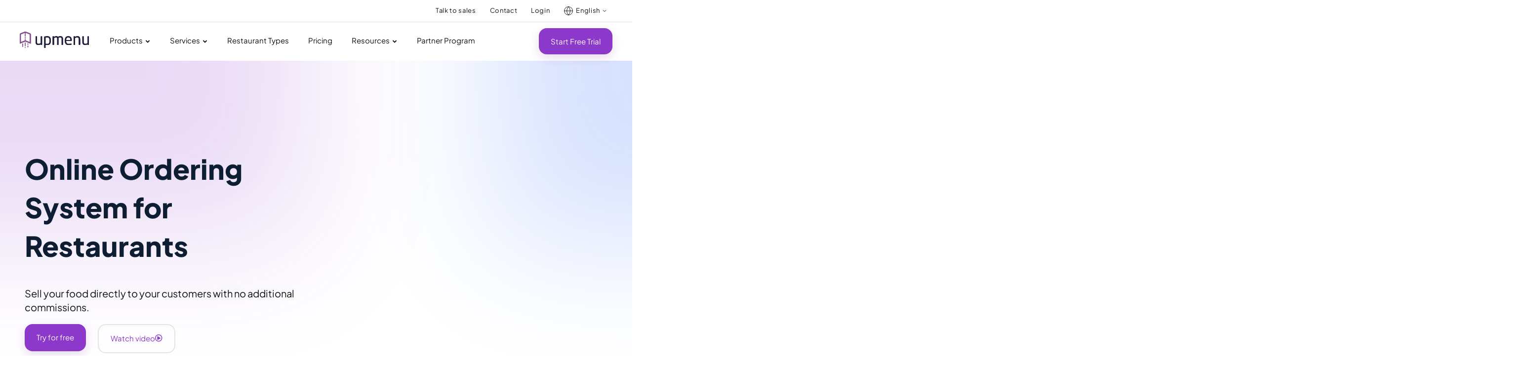

--- FILE ---
content_type: text/css
request_url: https://cdn-bnklg.nitrocdn.com/WQiharaAoSUWjdmYdQaoZKLXawgJIPOR/assets/static/optimized/rev-d07a013/www.upmenu.com/combinedCss/nitro-min-noimport-ee9a30fa577677d4a7c8618b435eb815-stylesheet.css
body_size: 4262
content:
.swiper-container.swiper-initialized .ecs-posts{overflow:visible}.ecs-post-loop .elementor-page-title{display:block}.ecs-loop-preview{height:100%;width:100%;background:lightgray;border:solid 1px gray;padding:5px}.ecs-loop-preview h3{font-size:16px;font-weight:500}.ecs-loop-preview span{font-size:12px}.ecs-loop-preview .ecs-image-holder{width:100%;line-height:113px;background-color:#808080;font-size:45px;text-align:center;vertical-align:middle;font-weight:900;color:#929191}.ecs-link-wrapper{cursor:pointer}.elementor-widget-ele-loop-item,.elementor-widget-ele-loop-item > .elementor-widget-container,.elementor-element-edit-mode.elementor-widget-ele-loop-item,.elementor-element-edit-mode.elementor-widget-ele-loop-item > .elementor-widget-container{height:100%}.elementor-widget-posts .ecs-posts .elementor-button-wrapper{margin-top:0}.ecs-post-loop .ast-article-single{background-color:none;border-bottom:none;margin:0;padding:0}.ecs-post-loop.ast-article-post{width:100%}.theme-storefront.elementor-editor-active #primary.content-area{float:none}.elementor-editor-active .ecs-lazyload a,.elementor-editor-preview .ecs-lazyload a{display:none}.animation-hidden .ecs-lazy-load-animation{height:0;visibility:hidden}.barload-wrapper{width:195px;height:1em;position:relative;display:inline-block;font-size:16px;padding:10px}.barload-border{border:3px solid #222;height:100%;width:100%;position:relative;top:-50%;padding:4px 3px}.barload-whitespace{overflow:hidden;height:100%;width:100%;margin:0 auto;overflow:hidden;position:relative}.barload-line{position:absolute;height:100%;width:100%;background-color:#000;animation:barload-slide 2.75s steps(40) infinite;-o-animation:barload-slide 2.75s steps(40) infinite;-ms-animation:barload-slide 2.75s steps(40) infinite;-webkit-animation:barload-slide 2.75s steps(40) infinite;-moz-animation:barload-slide 2.75s steps(40) infinite}@keyframes barload-slide{0%{left:-100%}100%{left:100%}}@-o-keyframes barload-slide{0%{left:-100%}100%{left:100%}}@-ms-keyframes barload-slide{0%{left:-100%}100%{left:100%}}@-webkit-keyframes barload-slide{0%{left:-100%}100%{left:100%}}@-moz-keyframes barload-slide{0%{left:-100%}100%{left:100%}}.barload-wrapper,.barload-wrapper *{box-sizing:content-box}.ballsload-container{font-size:16px;padding:10px;position:relative}.ballsload-container div{width:1em;height:1em;position:absolute;background-color:#000;top:0;border-radius:50%}.ballsload-container div:nth-child(1){animation:ballsload-move 2.3s infinite cubic-bezier(.2,.64,.81,.23);-o-animation:ballsload-move 2.3s infinite cubic-bezier(.2,.64,.81,.23);-ms-animation:ballsload-move 2.3s infinite cubic-bezier(.2,.64,.81,.23);-webkit-animation:ballsload-move 2.3s infinite cubic-bezier(.2,.64,.81,.23);-moz-animation:ballsload-move 2.3s infinite cubic-bezier(.2,.64,.81,.23)}.ballsload-container div:nth-child(2){animation:ballsload-move 2.3s 172.5ms infinite cubic-bezier(.2,.64,.81,.23);-o-animation:ballsload-move 2.3s 172.5ms infinite cubic-bezier(.2,.64,.81,.23);-ms-animation:ballsload-move 2.3s 172.5ms infinite cubic-bezier(.2,.64,.81,.23);-webkit-animation:ballsload-move 2.3s 172.5ms infinite cubic-bezier(.2,.64,.81,.23);-moz-animation:ballsload-move 2.3s 172.5ms infinite cubic-bezier(.2,.64,.81,.23)}.ballsload-container div:nth-child(3){animation:ballsload-move 2.3s 345ms infinite cubic-bezier(.2,.64,.81,.23);-o-animation:ballsload-move 2.3s 345ms infinite cubic-bezier(.2,.64,.81,.23);-ms-animation:ballsload-move 2.3s 345ms infinite cubic-bezier(.2,.64,.81,.23);-webkit-animation:ballsload-move 2.3s 345ms infinite cubic-bezier(.2,.64,.81,.23);-moz-animation:ballsload-move 2.3s 345ms infinite cubic-bezier(.2,.64,.81,.23)}.ballsload-container div:nth-child(4){animation:ballsload-move 2.3s 517.5ms infinite cubic-bezier(.2,.64,.81,.23);-o-animation:ballsload-move 2.3s 517.5ms infinite cubic-bezier(.2,.64,.81,.23);-ms-animation:ballsload-move 2.3s 517.5ms infinite cubic-bezier(.2,.64,.81,.23);-webkit-animation:ballsload-move 2.3s 517.5ms infinite cubic-bezier(.2,.64,.81,.23);-moz-animation:ballsload-move 2.3s 517.5ms infinite cubic-bezier(.2,.64,.81,.23)}@keyframes ballsload-move{0%{left:0%}100%{left:100%}}@-o-keyframes ballsload-move{0%{left:0%}100%{left:100%}}@-ms-keyframes ballsload-move{0%{left:0%}100%{left:100%}}@-webkit-keyframes ballsload-move{0%{left:0%}100%{left:100%}}@-moz-keyframes ballsload-move{0%{left:0%}100%{left:100%}}#movingBallG{position:relative;width:250px;height:19px;display:inline-block;font-size:16px}.movingBallLineG{position:absolute;left:0px;top:.5em;height:.25em;width:250px;background-color:#000}.movingBallG{background-color:#000;position:absolute;top:0;left:0;width:1.188em;height:1.188em;border-radius:100px;-o-border-radius:100px;-ms-border-radius:100px;-webkit-border-radius:100px;-moz-border-radius:100px;animation-name:bounce_movingBallG;-o-animation-name:bounce_movingBallG;-ms-animation-name:bounce_movingBallG;-webkit-animation-name:bounce_movingBallG;-moz-animation-name:bounce_movingBallG;animation-duration:1.5s;-o-animation-duration:1.5s;-ms-animation-duration:1.5s;-webkit-animation-duration:1.5s;-moz-animation-duration:1.5s;animation-iteration-count:infinite;-o-animation-iteration-count:infinite;-ms-animation-iteration-count:infinite;-webkit-animation-iteration-count:infinite;-moz-animation-iteration-count:infinite;animation-direction:normal;-o-animation-direction:normal;-ms-animation-direction:normal;-webkit-animation-direction:normal;-moz-animation-direction:normal}@keyframes bounce_movingBallG{0%{left:0px}50%{left:230px}100%{left:0px}}@-o-keyframes bounce_movingBallG{0%{left:0px}50%{left:230px}100%{left:0px}}@-ms-keyframes bounce_movingBallG{0%{left:0px}50%{left:230px}100%{left:0px}}@-webkit-keyframes bounce_movingBallG{0%{left:0px}50%{left:230px}100%{left:0px}}@-moz-keyframes bounce_movingBallG{0%{left:0px}50%{left:230px}100%{left:0px}}.lds-ellipsis{display:inline-block;position:relative;width:8em;height:1em;font-size:13px}.lds-ellipsis div{position:absolute;top:0px;width:1em;height:1em;border-radius:50%;background:#000;animation-timing-function:cubic-bezier(0,1,1,0)}.lds-ellipsis div:nth-child(1){left:1em;animation:lds-ellipsis1 .6s infinite}.lds-ellipsis div:nth-child(2){left:1em;animation:lds-ellipsis2 .6s infinite}.lds-ellipsis div:nth-child(3){left:4em;animation:lds-ellipsis2 .6s infinite}.lds-ellipsis div:nth-child(4){left:7em;animation:lds-ellipsis3 .6s infinite}@keyframes lds-ellipsis1{0%{transform:scale(0)}100%{transform:scale(1)}}@keyframes lds-ellipsis3{0%{transform:scale(1)}100%{transform:scale(0)}}@keyframes lds-ellipsis2{0%{transform:translate(0,0)}100%{transform:translate(3em,0)}}.elementor-widget-theme-post-featured-image .widget-image-caption{color:var(--e-global-color-text);font-family:var(--e-global-typography-text-font-family),Sans-serif}.elementor-2372 .elementor-element.elementor-element-297266d img{width:100%;height:180px;object-fit:cover;object-position:center center;border-radius:8px 8px 8px 8px}.elementor-widget-heading .elementor-heading-title{font-family:var(--e-global-typography-primary-font-family),Sans-serif;font-size:var(--e-global-typography-primary-font-size);font-weight:var(--e-global-typography-primary-font-weight);line-height:var(--e-global-typography-primary-line-height);color:var(--e-global-color-primary)}.elementor-2372 .elementor-element.elementor-element-fc77226 .elementor-heading-title{font-family:"Plus Jakarta Sans",Sans-serif;font-size:15px;font-weight:700;line-height:17.25px}.elementor-widget-theme-post-title .elementor-heading-title{font-family:var(--e-global-typography-primary-font-family),Sans-serif;font-size:var(--e-global-typography-primary-font-size);font-weight:var(--e-global-typography-primary-font-weight);line-height:var(--e-global-typography-primary-line-height);color:var(--e-global-color-primary)}.elementor-2372 .elementor-element.elementor-element-91a6d13 > .elementor-widget-container{margin:-10px 0px 0px 0px;padding:0px 20px 0px 0px}.elementor-2372 .elementor-element.elementor-element-91a6d13 .elementor-heading-title{font-family:"Plus Jakarta Sans",Sans-serif;font-size:21.3px;font-weight:800;text-transform:capitalize;line-height:32px;color:var(--e-global-color-secondary)}.elementor-widget-theme-post-excerpt .elementor-widget-container{font-family:var(--e-global-typography-text-font-family),Sans-serif;color:var(--e-global-color-text)}.elementor-2372 .elementor-element.elementor-element-8a9dca9 > .elementor-widget-container{margin:-5px 0px 0px 0px}.elementor-2372 .elementor-element.elementor-element-8a9dca9 .elementor-widget-container{font-size:16px;font-weight:400;line-height:27px;color:#343434}.elementor-2372 .elementor-element.elementor-element-49aa6e2{margin-top:-5px;margin-bottom:0px}.elementor-2372 .elementor-element.elementor-element-c92499f{width:auto;max-width:auto}.elementor-2372 .elementor-element.elementor-element-c92499f .elementor-heading-title{font-family:"Plus Jakarta Sans",Sans-serif;font-size:14px;font-weight:400;line-height:25px;color:var(--e-global-color-secondary)}.elementor-2372 .elementor-element.elementor-element-42f6100{width:auto;max-width:auto}.elementor-2372 .elementor-element.elementor-element-42f6100 .elementor-heading-title{font-family:"Plus Jakarta Sans",Sans-serif;font-size:14px;font-weight:400;line-height:25px;color:#b0bcca}@media (min-width:768px){.elementor-2372 .elementor-element.elementor-element-cfacde5{width:39.999%}.elementor-2372 .elementor-element.elementor-element-54319d4{width:60.001%}}@media (max-width:1024px){.elementor-widget-heading .elementor-heading-title{font-size:var(--e-global-typography-primary-font-size);line-height:var(--e-global-typography-primary-line-height)}.elementor-widget-theme-post-title .elementor-heading-title{font-size:var(--e-global-typography-primary-font-size);line-height:var(--e-global-typography-primary-line-height)}}@media (max-width:767px){.elementor-widget-heading .elementor-heading-title{font-size:var(--e-global-typography-primary-font-size);line-height:var(--e-global-typography-primary-line-height)}.elementor-widget-theme-post-title .elementor-heading-title{font-size:var(--e-global-typography-primary-font-size);line-height:var(--e-global-typography-primary-line-height)}}.elementor-2372 .elementor-element.elementor-element-297266d .elementor-widget-container a{width:100%}.elementor-4646 .elementor-element.elementor-element-32dfb59 > .elementor-container > .elementor-column > .elementor-widget-wrap{align-content:center;align-items:center}.elementor-4646 .elementor-element.elementor-element-f5473f1 > .elementor-container > .elementor-column > .elementor-widget-wrap{align-content:center;align-items:center}.elementor-4646 .elementor-element.elementor-element-f5473f1,.elementor-4646 .elementor-element.elementor-element-f5473f1 > .elementor-background-overlay{border-radius:8px 8px 8px 8px}.elementor-4646 .elementor-element.elementor-element-f5473f1{padding:10px 10px 10px 10px}.elementor-4646 .elementor-element.elementor-element-626a074 > .elementor-element-populated{padding:0px 40px 0px 0px}.elementor-widget-theme-post-featured-image .widget-image-caption{color:var(--e-global-color-text);font-family:var(--e-global-typography-text-font-family),Sans-serif}.elementor-4646 .elementor-element.elementor-element-eaad0e0 img{border-style:none}.elementor-widget-blockquote .elementor-blockquote__content{color:var(--e-global-color-text)}.elementor-widget-blockquote .elementor-blockquote__author{color:var(--e-global-color-secondary)}.elementor-4646 .elementor-element.elementor-element-ed4a6b5{width:var(--container-widget-width,205px);max-width:205px;--container-widget-width:205px;--container-widget-flex-grow:0;bottom:0px}.elementor-4646 .elementor-element.elementor-element-ed4a6b5 > .elementor-widget-container{background-color:var(--e-global-color-7f7af46);padding:16px 16px 16px 16px;border-radius:8px 8px 8px 8px;box-shadow:0px 3px 18px 0px rgba(83,114,187,.13)}body:not(.rtl) .elementor-4646 .elementor-element.elementor-element-ed4a6b5{right:0px}body.rtl .elementor-4646 .elementor-element.elementor-element-ed4a6b5{left:0px}.elementor-4646 .elementor-element.elementor-element-ed4a6b5 .elementor-blockquote__content{color:var(--e-global-color-98ec615);font-family:"Inter",Sans-serif;font-size:20px;font-weight:700;line-height:1.6em}.elementor-4646 .elementor-element.elementor-element-ed4a6b5 .elementor-blockquote__author{font-family:"Inter",Sans-serif;font-size:16px;font-weight:400;line-height:23.2px}.elementor-4646 .elementor-element.elementor-element-da72479 > .elementor-element-populated{padding:0px 0px 0px 40px}.elementor-widget-theme-post-title .elementor-heading-title{font-family:var(--e-global-typography-primary-font-family),Sans-serif;font-size:var(--e-global-typography-primary-font-size);font-weight:var(--e-global-typography-primary-font-weight);line-height:var(--e-global-typography-primary-line-height);color:var(--e-global-color-primary)}.elementor-4646 .elementor-element.elementor-element-a81b8a3 .elementor-heading-title{font-family:"Plus Jakarta Sans",Sans-serif;font-size:28px;font-weight:800;line-height:1.5em;color:var(--e-global-color-secondary)}.elementor-widget-heading .elementor-heading-title{font-family:var(--e-global-typography-primary-font-family),Sans-serif;font-size:var(--e-global-typography-primary-font-size);font-weight:var(--e-global-typography-primary-font-weight);line-height:var(--e-global-typography-primary-line-height);color:var(--e-global-color-primary)}.elementor-4646 .elementor-element.elementor-element-7dfc146 > .elementor-widget-container{margin:0px 0px 0px 0px;padding:0px 0px 0px 0px}.elementor-4646 .elementor-element.elementor-element-7dfc146 .elementor-heading-title{font-family:"Inter",Sans-serif;font-size:18px;font-weight:300;line-height:1.7em;color:var(--e-global-color-secondary)}.elementor-widget-button .elementor-button{background-color:var(--e-global-color-accent);font-family:var(--e-global-typography-accent-font-family),Sans-serif}.elementor-4646 .elementor-element.elementor-element-5970e57 .elementor-button{background-color:var(--e-global-color-primary)}.elementor-4646 .elementor-element.elementor-element-5970e57 .elementor-button:hover,.elementor-4646 .elementor-element.elementor-element-5970e57 .elementor-button:focus{background-color:var(--e-global-color-secondary)}.elementor-4646 .elementor-element.elementor-element-5970e57{width:auto;max-width:auto}.elementor-4646 .elementor-element.elementor-element-5970e57 > .elementor-widget-container{margin:0px 0px 0px 0px}@media (max-width:1024px){.elementor-widget-theme-post-title .elementor-heading-title{font-size:var(--e-global-typography-primary-font-size);line-height:var(--e-global-typography-primary-line-height)}.elementor-widget-heading .elementor-heading-title{font-size:var(--e-global-typography-primary-font-size);line-height:var(--e-global-typography-primary-line-height)}}@media (min-width:768px){.elementor-4646 .elementor-element.elementor-element-626a074{width:46%}.elementor-4646 .elementor-element.elementor-element-da72479{width:54%}}@media (max-width:767px){.elementor-4646 .elementor-element.elementor-element-626a074 > .elementor-element-populated{padding:0px 0px 0px 0px}.elementor-4646 .elementor-element.elementor-element-eaad0e0 > .elementor-widget-container{margin:0px 0px 0px 0px}.elementor-4646 .elementor-element.elementor-element-da72479 > .elementor-element-populated{padding:20px 0px 0px 0px}.elementor-widget-theme-post-title .elementor-heading-title{font-size:var(--e-global-typography-primary-font-size);line-height:var(--e-global-typography-primary-line-height)}.elementor-widget-heading .elementor-heading-title{font-size:var(--e-global-typography-primary-font-size);line-height:var(--e-global-typography-primary-line-height)}}.elementor-4646 .elementor-element.elementor-element-ed4a6b5 p{margin:0}.elementor-widget-theme-post-featured-image .widget-image-caption{color:var(--e-global-color-text);font-family:var(--e-global-typography-text-font-family),Sans-serif}.elementor-6921 .elementor-element.elementor-element-f3d2ecb img{height:290px;object-fit:cover;object-position:center center}.elementor-widget-theme-post-title .elementor-heading-title{font-family:var(--e-global-typography-primary-font-family),Sans-serif;font-size:var(--e-global-typography-primary-font-size);font-weight:var(--e-global-typography-primary-font-weight);line-height:var(--e-global-typography-primary-line-height);color:var(--e-global-color-primary)}.elementor-6921 .elementor-element.elementor-element-e6c0455 .elementor-heading-title{font-family:"Plus Jakarta Sans",Sans-serif;font-size:28px;font-weight:800;line-height:1.25em;color:var(--e-global-color-secondary)}.elementor-widget-theme-post-content{color:var(--e-global-color-text);font-family:var(--e-global-typography-text-font-family),Sans-serif}.elementor-widget-theme-post-excerpt .elementor-widget-container{font-family:var(--e-global-typography-text-font-family),Sans-serif;color:var(--e-global-color-text)}@media (max-width:1024px){.elementor-widget-theme-post-title .elementor-heading-title{font-size:var(--e-global-typography-primary-font-size);line-height:var(--e-global-typography-primary-line-height)}}@media (max-width:767px){.elementor-widget-theme-post-title .elementor-heading-title{font-size:var(--e-global-typography-primary-font-size);line-height:var(--e-global-typography-primary-line-height)}}.elementor-7000 .elementor-element.elementor-element-f5473f1:not(.elementor-motion-effects-element-type-background),.elementor-7000 .elementor-element.elementor-element-f5473f1 > .elementor-motion-effects-container > .elementor-motion-effects-layer{background-color:#fff}.elementor-7000 .elementor-element.elementor-element-f5473f1,.elementor-7000 .elementor-element.elementor-element-f5473f1 > .elementor-background-overlay{border-radius:8px 8px 8px 8px}.elementor-7000 .elementor-element.elementor-element-f5473f1{transition:background .3s,border .3s,border-radius .3s,box-shadow .3s;padding:10px 10px 10px 10px}.elementor-7000 .elementor-element.elementor-element-f5473f1 > .elementor-background-overlay{transition:background .3s,border-radius .3s,opacity .3s}.elementor-widget-theme-post-featured-image .widget-image-caption{color:var(--e-global-color-text);font-family:var(--e-global-typography-text-font-family),Sans-serif}.elementor-widget-theme-post-title .elementor-heading-title{font-family:var(--e-global-typography-primary-font-family),Sans-serif;font-size:var(--e-global-typography-primary-font-size);font-weight:var(--e-global-typography-primary-font-weight);line-height:var(--e-global-typography-primary-line-height);color:var(--e-global-color-primary)}.elementor-7000 .elementor-element.elementor-element-a81b8a3 .elementor-heading-title{font-family:"Plus Jakarta Sans",Sans-serif;font-size:28px;font-weight:800;line-height:1.5em;color:var(--e-global-color-secondary)}.elementor-widget-heading .elementor-heading-title{font-family:var(--e-global-typography-primary-font-family),Sans-serif;font-size:var(--e-global-typography-primary-font-size);font-weight:var(--e-global-typography-primary-font-weight);line-height:var(--e-global-typography-primary-line-height);color:var(--e-global-color-primary)}.elementor-7000 .elementor-element.elementor-element-7dfc146 > .elementor-widget-container{margin:0px 0px 0px 0px;padding:0px 0px 0px 0px}.elementor-7000 .elementor-element.elementor-element-7dfc146 .elementor-heading-title{font-family:"colfax-web",Sans-serif;font-weight:300;color:var(--e-global-color-secondary)}.elementor-7000 .elementor-element.elementor-element-ce354d2 .elementor-heading-title{font-family:"colfax-web",Sans-serif;font-size:20px;font-weight:400;color:var(--e-global-color-primary)}@media (min-width:768px){.elementor-7000 .elementor-element.elementor-element-626a074{width:31.983%}.elementor-7000 .elementor-element.elementor-element-da72479{width:68.017%}}@media (max-width:1024px){.elementor-widget-theme-post-title .elementor-heading-title{font-size:var(--e-global-typography-primary-font-size);line-height:var(--e-global-typography-primary-line-height)}.elementor-widget-heading .elementor-heading-title{font-size:var(--e-global-typography-primary-font-size);line-height:var(--e-global-typography-primary-line-height)}}@media (max-width:767px){.elementor-widget-theme-post-title .elementor-heading-title{font-size:var(--e-global-typography-primary-font-size);line-height:var(--e-global-typography-primary-line-height)}.elementor-widget-heading .elementor-heading-title{font-size:var(--e-global-typography-primary-font-size);line-height:var(--e-global-typography-primary-line-height)}}.elementor-widget-theme-post-featured-image .widget-image-caption{color:var(--e-global-color-text);font-family:var(--e-global-typography-text-font-family),Sans-serif}.elementor-7782 .elementor-element.elementor-element-297266d img{width:100%;height:180px;object-fit:cover;object-position:center center;border-radius:8px 8px 8px 8px}.elementor-widget-heading .elementor-heading-title{font-family:var(--e-global-typography-primary-font-family),Sans-serif;font-size:var(--e-global-typography-primary-font-size);font-weight:var(--e-global-typography-primary-font-weight);line-height:var(--e-global-typography-primary-line-height);color:var(--e-global-color-primary)}.elementor-7782 .elementor-element.elementor-element-fc77226 .elementor-heading-title{font-family:"Plus Jakarta Sans",Sans-serif;font-size:15px;font-weight:700;line-height:17.25px}.elementor-widget-theme-post-title .elementor-heading-title{font-family:var(--e-global-typography-primary-font-family),Sans-serif;font-size:var(--e-global-typography-primary-font-size);font-weight:var(--e-global-typography-primary-font-weight);line-height:var(--e-global-typography-primary-line-height);color:var(--e-global-color-primary)}.elementor-7782 .elementor-element.elementor-element-91a6d13 > .elementor-widget-container{margin:-10px 0px 0px 0px;padding:0px 20px 0px 0px}.elementor-7782 .elementor-element.elementor-element-91a6d13 .elementor-heading-title{font-family:"Plus Jakarta Sans",Sans-serif;font-size:21.3px;font-weight:800;text-transform:capitalize;line-height:32px;color:var(--e-global-color-secondary)}.elementor-widget-theme-post-excerpt .elementor-widget-container{font-family:var(--e-global-typography-text-font-family),Sans-serif;color:var(--e-global-color-text)}.elementor-7782 .elementor-element.elementor-element-8a9dca9 > .elementor-widget-container{margin:-5px 0px 0px 0px}.elementor-7782 .elementor-element.elementor-element-8a9dca9 .elementor-widget-container{font-family:"colfax-web",Sans-serif;font-size:16px;font-weight:400;line-height:27px;color:#343434}.elementor-7782 .elementor-element.elementor-element-49aa6e2{margin-top:-5px;margin-bottom:0px}.elementor-7782 .elementor-element.elementor-element-c92499f{width:auto;max-width:auto}.elementor-7782 .elementor-element.elementor-element-c92499f .elementor-heading-title{font-family:"Plus Jakarta Sans",Sans-serif;font-size:14px;font-weight:400;line-height:25px;color:var(--e-global-color-secondary)}.elementor-7782 .elementor-element.elementor-element-42f6100{width:auto;max-width:auto}.elementor-7782 .elementor-element.elementor-element-42f6100 .elementor-heading-title{font-family:"Plus Jakarta Sans",Sans-serif;font-size:14px;font-weight:400;line-height:25px;color:#b0bcca}@media (min-width:768px){.elementor-7782 .elementor-element.elementor-element-cfacde5{width:39.999%}.elementor-7782 .elementor-element.elementor-element-54319d4{width:60.001%}}@media (max-width:1024px){.elementor-widget-heading .elementor-heading-title{font-size:var(--e-global-typography-primary-font-size);line-height:var(--e-global-typography-primary-line-height)}.elementor-widget-theme-post-title .elementor-heading-title{font-size:var(--e-global-typography-primary-font-size);line-height:var(--e-global-typography-primary-line-height)}}@media (max-width:767px){.elementor-widget-heading .elementor-heading-title{font-size:var(--e-global-typography-primary-font-size);line-height:var(--e-global-typography-primary-line-height)}.elementor-widget-theme-post-title .elementor-heading-title{font-size:var(--e-global-typography-primary-font-size);line-height:var(--e-global-typography-primary-line-height)}}.elementor-7782 .elementor-element.elementor-element-297266d .elementor-widget-container a{width:100%}.elementor-13097 .elementor-element.elementor-element-bb71bd8 > .elementor-container > .elementor-column > .elementor-widget-wrap{align-content:flex-end;align-items:flex-end}.elementor-13097 .elementor-element.elementor-element-bb71bd8 > .elementor-container{min-height:640px}.elementor-13097 .elementor-element.elementor-element-bb71bd8:not(.elementor-motion-effects-element-type-background),.elementor-13097 .elementor-element.elementor-element-bb71bd8 > .elementor-motion-effects-container > .elementor-motion-effects-layer{background-position:top center;background-size:100% auto}.elementor-13097 .elementor-element.elementor-element-bb71bd8{border-style:solid;border-width:1px 1px 1px 1px;border-color:#e4e4e4;transition:background .3s,border .3s,border-radius .3s,box-shadow .3s;margin-top:0px;margin-bottom:0px}.elementor-13097 .elementor-element.elementor-element-bb71bd8,.elementor-13097 .elementor-element.elementor-element-bb71bd8 > .elementor-background-overlay{border-radius:8px 8px 8px 8px}.elementor-13097 .elementor-element.elementor-element-bb71bd8 > .elementor-background-overlay{transition:background .3s,border-radius .3s,opacity .3s}.elementor-13097 .elementor-element.elementor-element-6b8826a > .elementor-element-populated{padding:0px 0px 0px 0px}.elementor-widget-button .elementor-button{background-color:var(--e-global-color-accent);font-family:var(--e-global-typography-accent-font-family),Sans-serif}.elementor-13097 .elementor-element.elementor-element-a672ca0 .elementor-button{background-color:var(--e-global-color-primary)}.elementor-13097 .elementor-element.elementor-element-a672ca0 .elementor-button:hover,.elementor-13097 .elementor-element.elementor-element-a672ca0 .elementor-button:focus{background-color:var(--e-global-color-secondary)}.elementor-13097 .elementor-element.elementor-element-275ea9f .elementor-button{background-color:#fff;fill:var(--e-global-color-primary);color:var(--e-global-color-primary)}.elementor-13097 .elementor-element.elementor-element-275ea9f .elementor-button:hover,.elementor-13097 .elementor-element.elementor-element-275ea9f .elementor-button:focus{background-color:var(--e-global-color-secondary);color:#fff}.elementor-13097 .elementor-element.elementor-element-275ea9f .elementor-button:hover svg,.elementor-13097 .elementor-element.elementor-element-275ea9f .elementor-button:focus svg{fill:#fff}.elementor-widget-theme-post-title .elementor-heading-title{font-family:var(--e-global-typography-primary-font-family),Sans-serif;font-size:var(--e-global-typography-primary-font-size);font-weight:var(--e-global-typography-primary-font-weight);line-height:var(--e-global-typography-primary-line-height);color:var(--e-global-color-primary)}.elementor-13097 .elementor-element.elementor-element-2b192b9{width:auto;max-width:auto;align-self:center}.elementor-13097 .elementor-element.elementor-element-2b192b9 .elementor-heading-title{font-family:"Inter",Sans-serif;font-size:20px;font-weight:700;line-height:1.4em;color:var(--e-global-color-text)}.elementor-widget-heading .elementor-heading-title{font-family:var(--e-global-typography-primary-font-family),Sans-serif;font-size:var(--e-global-typography-primary-font-size);font-weight:var(--e-global-typography-primary-font-weight);line-height:var(--e-global-typography-primary-line-height);color:var(--e-global-color-primary)}.elementor-13097 .elementor-element.elementor-element-0db31e1{width:auto;max-width:auto}.elementor-13097 .elementor-element.elementor-element-0db31e1 > .elementor-widget-container{background-color:#dcecff;margin:0px 0px 1px 15px;padding:1px 8px 1px 8px;border-radius:8px 8px 8px 8px}.elementor-13097 .elementor-element.elementor-element-0db31e1 .elementor-heading-title{font-family:"Plus Jakarta Sans",Sans-serif;font-size:14px;font-weight:400;color:#0774f5}.elementor-13097 .elementor-element.elementor-element-438fd53{margin-top:-12px;margin-bottom:0px}.elementor-widget-text-editor{font-family:var(--e-global-typography-text-font-family),Sans-serif;color:var(--e-global-color-text)}.elementor-widget-text-editor.elementor-drop-cap-view-stacked .elementor-drop-cap{background-color:var(--e-global-color-primary)}.elementor-widget-text-editor.elementor-drop-cap-view-framed .elementor-drop-cap,.elementor-widget-text-editor.elementor-drop-cap-view-default .elementor-drop-cap{color:var(--e-global-color-primary);border-color:var(--e-global-color-primary)}.elementor-13097 .elementor-element.elementor-element-1aece38{font-family:"Inter",Sans-serif;font-size:15px;line-height:25px}.elementor-13097 .elementor-element.elementor-element-69d9f05{font-family:"Inter",Sans-serif;font-size:15px;line-height:25px}@media (max-width:1024px){.elementor-widget-theme-post-title .elementor-heading-title{font-size:var(--e-global-typography-primary-font-size);line-height:var(--e-global-typography-primary-line-height)}.elementor-widget-heading .elementor-heading-title{font-size:var(--e-global-typography-primary-font-size);line-height:var(--e-global-typography-primary-line-height)}}@media (max-width:767px){.elementor-widget-theme-post-title .elementor-heading-title{font-size:var(--e-global-typography-primary-font-size);line-height:var(--e-global-typography-primary-line-height)}.elementor-13097 .elementor-element.elementor-element-2b192b9 .elementor-heading-title{font-size:18px}.elementor-widget-heading .elementor-heading-title{font-size:var(--e-global-typography-primary-font-size);line-height:var(--e-global-typography-primary-line-height)}.elementor-13097 .elementor-element.elementor-element-0db31e1 > .elementor-widget-container{margin:0px 0px 1px 6px;padding:0px 6px 0px 6px}.elementor-13097 .elementor-element.elementor-element-0db31e1 .elementor-heading-title{font-size:13px}}.elementor-13097 .elementor-element.elementor-element-0db31e1{display:none}.elementor-13097 .elementor-element.elementor-element-0db31e1.Tak{display:inline-block}.elementor-13097 .elementor-element.elementor-element-0db31e1 svg{display:inline-block;vertical-align:middle;margin:0 3px 3px 0}@media (max-width: 767px){.elementor-13097 .elementor-element.elementor-element-0db31e1 svg{width:14px;height:auto;margin:0 2px 4px 0}.elementor-13097 .elementor-element.elementor-element-0db31e1 .elementor-widget-container{padding:0 6px 2px;margin:0 0 1px 3px}.elementor-13097 .elementor-element.elementor-element-0db31e1 .elementor-heading-title{font-size:13px}}.elementor-13097 .elementor-element.elementor-element-0db31e1 .tooltip{position:absolute;z-index:9;background:#3c4144;color:#fff;padding:10px;text-align:center;border-radius:4px;width:240px;bottom:calc(100% + 4px);left:50%;transform:translateX(-50%);pointer-events:none;opacity:0;transition:all .2s}@media (max-width: 767px){.elementor-13097 .elementor-element.elementor-element-0db31e1 .tooltip{width:200px}}.elementor-13097 .elementor-element.elementor-element-0db31e1 .tooltip:after{content:"";display:block;width:0;height:0;border-style:solid;border-width:7px 6px 0 6px;border-color:#3c4144 transparent transparent transparent;position:absolute;bottom:-7px;left:calc(50% - 3px)}.elementor-13097 .elementor-element.elementor-element-0db31e1:hover .tooltip{opacity:1;bottom:calc(100% + 8px)}.elementor-13097 .elementor-element.elementor-element-69d9f05 .elementor-widget-container{display:none}.elementor-13097 .elementor-element.elementor-element-69d9f05{position:relative}.elementor-13097 .elementor-element.elementor-element-69d9f05:before{content:"Show more";display:block}.elementor-13097 .elementor-element.elementor-element-69d9f05.active:before{content:"Show less"}.elementor-13097 .elementor-element.elementor-element-69d9f05:after{content:"";display:inline-block;vertical-align:middle;margin-left:4px;width:12px;height:12px;background:url("https://cdn-bnklg.nitrocdn.com/WQiharaAoSUWjdmYdQaoZKLXawgJIPOR/assets/images/optimized/rev-552862e/www.upmenu.com/wp-content/themes/upmenucom/assets/img/chevron.svg") center center no-repeat;position:absolute;top:7px;left:90px;transition:all .3s}.elementor-13097 .elementor-element.elementor-element-69d9f05.active:after{transform:rotate(180deg);top:5px}.elementor-13445 .elementor-element.elementor-element-bb71bd8 > .elementor-container > .elementor-column > .elementor-widget-wrap{align-content:flex-end;align-items:flex-end}.elementor-13445 .elementor-element.elementor-element-bb71bd8 > .elementor-container{min-height:540px}.elementor-13445 .elementor-element.elementor-element-bb71bd8:not(.elementor-motion-effects-element-type-background),.elementor-13445 .elementor-element.elementor-element-bb71bd8 > .elementor-motion-effects-container > .elementor-motion-effects-layer{background-position:top center;background-size:100% auto}.elementor-13445 .elementor-element.elementor-element-bb71bd8{border-style:solid;border-width:1px 1px 1px 1px;border-color:#e4e4e4;transition:background .3s,border .3s,border-radius .3s,box-shadow .3s;margin-top:0px;margin-bottom:0px}.elementor-13445 .elementor-element.elementor-element-bb71bd8,.elementor-13445 .elementor-element.elementor-element-bb71bd8 > .elementor-background-overlay{border-radius:8px 8px 8px 8px}.elementor-13445 .elementor-element.elementor-element-bb71bd8 > .elementor-background-overlay{transition:background .3s,border-radius .3s,opacity .3s}.elementor-13445 .elementor-element.elementor-element-6b8826a > .elementor-element-populated{padding:0px 0px 0px 0px}.elementor-widget-button .elementor-button{background-color:var(--e-global-color-accent);font-family:var(--e-global-typography-accent-font-family),Sans-serif}.elementor-13445 .elementor-element.elementor-element-a672ca0 .elementor-button{background-color:var(--e-global-color-primary)}.elementor-13445 .elementor-element.elementor-element-a672ca0 .elementor-button:hover,.elementor-13445 .elementor-element.elementor-element-a672ca0 .elementor-button:focus{background-color:var(--e-global-color-secondary)}.elementor-13445 .elementor-element.elementor-element-275ea9f .elementor-button{background-color:#fff;fill:var(--e-global-color-primary);color:var(--e-global-color-primary)}.elementor-13445 .elementor-element.elementor-element-275ea9f .elementor-button:hover,.elementor-13445 .elementor-element.elementor-element-275ea9f .elementor-button:focus{background-color:var(--e-global-color-secondary);color:#fff}.elementor-13445 .elementor-element.elementor-element-275ea9f .elementor-button:hover svg,.elementor-13445 .elementor-element.elementor-element-275ea9f .elementor-button:focus svg{fill:#fff}.elementor-widget-theme-post-title .elementor-heading-title{font-family:var(--e-global-typography-primary-font-family),Sans-serif;font-size:var(--e-global-typography-primary-font-size);font-weight:var(--e-global-typography-primary-font-weight);line-height:var(--e-global-typography-primary-line-height);color:var(--e-global-color-primary)}.elementor-13445 .elementor-element.elementor-element-2b192b9{width:auto;max-width:auto;align-self:center}.elementor-13445 .elementor-element.elementor-element-2b192b9 .elementor-heading-title{font-family:"Inter",Sans-serif;font-size:20px;font-weight:700;line-height:1.4em;color:var(--e-global-color-text)}.elementor-widget-heading .elementor-heading-title{font-family:var(--e-global-typography-primary-font-family),Sans-serif;font-size:var(--e-global-typography-primary-font-size);font-weight:var(--e-global-typography-primary-font-weight);line-height:var(--e-global-typography-primary-line-height);color:var(--e-global-color-primary)}.elementor-13445 .elementor-element.elementor-element-85e0e97{width:auto;max-width:auto}.elementor-13445 .elementor-element.elementor-element-85e0e97 > .elementor-widget-container{background-color:#dcecff;margin:0px 0px 1px 15px;padding:1px 8px 1px 8px;border-radius:8px 8px 8px 8px}.elementor-13445 .elementor-element.elementor-element-85e0e97 .elementor-heading-title{font-family:"Plus Jakarta Sans",Sans-serif;font-size:14px;font-weight:400;color:#0774f5}.elementor-13445 .elementor-element.elementor-element-e09dacd{margin-top:-12px;margin-bottom:0px}.elementor-widget-text-editor{font-family:var(--e-global-typography-text-font-family),Sans-serif;color:var(--e-global-color-text)}.elementor-widget-text-editor.elementor-drop-cap-view-stacked .elementor-drop-cap{background-color:var(--e-global-color-primary)}.elementor-widget-text-editor.elementor-drop-cap-view-framed .elementor-drop-cap,.elementor-widget-text-editor.elementor-drop-cap-view-default .elementor-drop-cap{color:var(--e-global-color-primary);border-color:var(--e-global-color-primary)}.elementor-13445 .elementor-element.elementor-element-147e16a{font-family:"Inter",Sans-serif;font-size:15px;line-height:25px}.elementor-13445 .elementor-element.elementor-element-a7e085a{font-family:"Inter",Sans-serif;font-size:15px;line-height:25px}@media (max-width:1024px){.elementor-widget-theme-post-title .elementor-heading-title{font-size:var(--e-global-typography-primary-font-size);line-height:var(--e-global-typography-primary-line-height)}.elementor-widget-heading .elementor-heading-title{font-size:var(--e-global-typography-primary-font-size);line-height:var(--e-global-typography-primary-line-height)}}@media (max-width:767px){.elementor-widget-theme-post-title .elementor-heading-title{font-size:var(--e-global-typography-primary-font-size);line-height:var(--e-global-typography-primary-line-height)}.elementor-13445 .elementor-element.elementor-element-2b192b9 .elementor-heading-title{font-size:18px}.elementor-widget-heading .elementor-heading-title{font-size:var(--e-global-typography-primary-font-size);line-height:var(--e-global-typography-primary-line-height)}}.elementor-13445 .elementor-element.elementor-element-85e0e97{display:none}.elementor-13445 .elementor-element.elementor-element-85e0e97.Tak{display:inline-block}.elementor-13445 .elementor-element.elementor-element-85e0e97 svg{display:inline-block;vertical-align:middle;margin:0 3px 3px 0}@media (max-width: 767px){.elementor-13445 .elementor-element.elementor-element-85e0e97 svg{width:14px;height:auto;margin:0 2px 4px 0}.elementor-13445 .elementor-element.elementor-element-85e0e97 .elementor-widget-container{padding:0 6px 2px;margin:0 0 1px 3px}.elementor-13445 .elementor-element.elementor-element-85e0e97 .elementor-heading-title{font-size:13px}}.elementor-13445 .elementor-element.elementor-element-85e0e97 .tooltip{position:absolute;z-index:9;background:#3c4144;color:#fff;padding:10px;text-align:center;border-radius:4px;width:240px;bottom:calc(100% + 4px);left:50%;transform:translateX(-50%);pointer-events:none;opacity:0;transition:all .2s}@media (max-width: 767px){.elementor-13445 .elementor-element.elementor-element-85e0e97 .tooltip{width:200px}}.elementor-13445 .elementor-element.elementor-element-85e0e97 .tooltip:after{content:"";display:block;width:0;height:0;border-style:solid;border-width:7px 6px 0 6px;border-color:#3c4144 transparent transparent transparent;position:absolute;bottom:-7px;left:calc(50% - 3px)}.elementor-13445 .elementor-element.elementor-element-85e0e97:hover .tooltip{opacity:1;bottom:calc(100% + 8px)}.elementor-13445 .elementor-element.elementor-element-a7e085a .elementor-widget-container{display:none}.elementor-13445 .elementor-element.elementor-element-a7e085a{position:relative}.elementor-13445 .elementor-element.elementor-element-a7e085a:before{content:"PokaÅ¼ wiÄ™cej";display:block}.elementor-13445 .elementor-element.elementor-element-a7e085a.active:before{content:"PokaÅ¼ mniej"}.elementor-13445 .elementor-element.elementor-element-a7e085a:after{content:"";display:inline-block;vertical-align:middle;margin-left:4px;width:12px;height:12px;background:url("https://cdn-bnklg.nitrocdn.com/WQiharaAoSUWjdmYdQaoZKLXawgJIPOR/assets/images/optimized/rev-552862e/www.upmenu.com/wp-content/themes/upmenucom/assets/img/chevron.svg") center center no-repeat;position:absolute;top:7px;left:100px;transition:all .3s}.elementor-13445 .elementor-element.elementor-element-a7e085a.active:after{transform:rotate(180deg);top:5px}.elementor-15760 .elementor-element.elementor-element-9df746b > .elementor-element-populated{border-style:solid;border-width:1px 1px 1px 1px;border-color:var(--e-global-color-f649ea5);padding:0px 0px 0px 0px}.elementor-15760 .elementor-element.elementor-element-9df746b > .elementor-element-populated,.elementor-15760 .elementor-element.elementor-element-9df746b > .elementor-element-populated > .elementor-background-overlay,.elementor-15760 .elementor-element.elementor-element-9df746b > .elementor-background-slideshow{border-radius:8px 8px 8px 8px}.elementor-widget-theme-post-featured-image .widget-image-caption{color:var(--e-global-color-text);font-family:var(--e-global-typography-text-font-family),Sans-serif}.elementor-15760 .elementor-element.elementor-element-f636c52 img{width:100%;height:200px;object-fit:cover;object-position:center center;border-radius:8px 8px 0px 0px}.elementor-15760 .elementor-element.elementor-element-831de6a > .elementor-widget-container{margin:-10px 0px 0px 0px;padding:0px 16px 0px 16px}.elementor-widget-theme-post-title .elementor-heading-title{font-family:var(--e-global-typography-primary-font-family),Sans-serif;font-size:var(--e-global-typography-primary-font-size);font-weight:var(--e-global-typography-primary-font-weight);line-height:var(--e-global-typography-primary-line-height);color:var(--e-global-color-primary)}.elementor-15760 .elementor-element.elementor-element-9a20841 > .elementor-widget-container{margin:-20px 0px 0px 0px;padding:0px 16px 16px 16px}.elementor-15760 .elementor-element.elementor-element-9a20841 .elementor-heading-title{font-family:"Plus Jakarta Sans",Sans-serif;font-size:21.3px;font-weight:800;line-height:32px;color:var(--e-global-color-secondary)}@media (max-width:1024px){.elementor-widget-theme-post-title .elementor-heading-title{font-size:var(--e-global-typography-primary-font-size);line-height:var(--e-global-typography-primary-line-height)}}@media (max-width:767px){.elementor-widget-theme-post-title .elementor-heading-title{font-size:var(--e-global-typography-primary-font-size);line-height:var(--e-global-typography-primary-line-height)}}.elementor-15760 .elementor-element.elementor-element-f636c52 .elementor-widget-container a{width:100%}.elementor-15760 .elementor-element.elementor-element-831de6a{font-size:14px;font-family:"Plus Jakarta Sans"}.elementor-15760 .elementor-element.elementor-element-831de6a a{color:#111}.elementor-34435 .elementor-element.elementor-element-8016622 > .elementor-widget-wrap > .elementor-widget:not(.elementor-widget__width-auto):not(.elementor-widget__width-initial):not(:last-child):not(.elementor-absolute){margin-bottom:0px}.elementor-34435 .elementor-element.elementor-element-8016622 > .elementor-element-populated{padding:0px 0px 0px 0px}.elementor-widget-theme-post-featured-image .widget-image-caption{color:var(--e-global-color-text);font-family:var(--e-global-typography-text-font-family),Sans-serif}.elementor-34435 .elementor-element.elementor-element-6c886b3 > .elementor-widget-container{margin:0px 0px 16px 0px}.elementor-34435 .elementor-element.elementor-element-6c886b3{text-align:left}.elementor-widget-theme-post-title .elementor-heading-title{font-family:var(--e-global-typography-primary-font-family),Sans-serif;font-size:var(--e-global-typography-primary-font-size);font-weight:var(--e-global-typography-primary-font-weight);line-height:var(--e-global-typography-primary-line-height);color:var(--e-global-color-primary)}.elementor-34435 .elementor-element.elementor-element-a8dde62{width:initial;max-width:initial}.elementor-34435 .elementor-element.elementor-element-a8dde62 > .elementor-widget-container{margin:0px 0px 8px 0px}.elementor-34435 .elementor-element.elementor-element-a8dde62 .elementor-heading-title{font-family:"Plus Jakarta Sans",Sans-serif;font-size:20px;font-weight:700;color:var(--e-global-color-text)}.elementor-widget-heading .elementor-heading-title{font-family:var(--e-global-typography-primary-font-family),Sans-serif;font-size:var(--e-global-typography-primary-font-size);font-weight:var(--e-global-typography-primary-font-weight);line-height:var(--e-global-typography-primary-line-height);color:var(--e-global-color-primary)}.elementor-34435 .elementor-element.elementor-element-b5d46da > .elementor-widget-container{margin:0px 0px 16px 0px}.elementor-34435 .elementor-element.elementor-element-b5d46da .elementor-heading-title{font-family:"Plus Jakarta Sans",Sans-serif;font-size:14px;font-weight:400;line-height:1.94em;color:var(--e-global-color-text)}.elementor-34435 .elementor-element.elementor-element-43a5c52 .elementor-heading-title{font-family:"Plus Jakarta Sans",Sans-serif;font-size:15px;font-weight:500}@media (max-width:1024px){.elementor-widget-theme-post-title .elementor-heading-title{font-size:var(--e-global-typography-primary-font-size);line-height:var(--e-global-typography-primary-line-height)}.elementor-widget-heading .elementor-heading-title{font-size:var(--e-global-typography-primary-font-size);line-height:var(--e-global-typography-primary-line-height)}}@media (max-width:767px){.elementor-widget-theme-post-title .elementor-heading-title{font-size:var(--e-global-typography-primary-font-size);line-height:var(--e-global-typography-primary-line-height)}.elementor-widget-heading .elementor-heading-title{font-size:var(--e-global-typography-primary-font-size);line-height:var(--e-global-typography-primary-line-height)}}.elementor-34435 .elementor-element.elementor-element-b5d46da p{margin:0}.elementor-34435 .elementor-element.elementor-element-43a5c52 a i{font-size:12px;margin:-1px 0 1px 5px;display:inline-block;vertical-align:middle}.elementor-34435 .elementor-element.elementor-element-43a5c52 .elementor-heading-title{font-size:0 !important}.elementor-34435 .elementor-element.elementor-element-43a5c52 .elementor-heading-title a{font-size:15px !important}.elementor-35839 .elementor-element.elementor-element-8016622 > .elementor-widget-wrap > .elementor-widget:not(.elementor-widget__width-auto):not(.elementor-widget__width-initial):not(:last-child):not(.elementor-absolute){margin-bottom:0px}.elementor-35839 .elementor-element.elementor-element-8016622 > .elementor-element-populated{padding:0px 0px 0px 0px}.elementor-widget-theme-post-featured-image .widget-image-caption{color:var(--e-global-color-text);font-family:var(--e-global-typography-text-font-family),Sans-serif}.elementor-35839 .elementor-element.elementor-element-6c886b3 > .elementor-widget-container{margin:0px 0px 16px 0px}.elementor-35839 .elementor-element.elementor-element-6c886b3{text-align:left}.elementor-widget-theme-post-title .elementor-heading-title{font-family:var(--e-global-typography-primary-font-family),Sans-serif;font-size:var(--e-global-typography-primary-font-size);font-weight:var(--e-global-typography-primary-font-weight);line-height:var(--e-global-typography-primary-line-height);color:var(--e-global-color-primary)}.elementor-35839 .elementor-element.elementor-element-a8dde62{width:initial;max-width:initial}.elementor-35839 .elementor-element.elementor-element-a8dde62 > .elementor-widget-container{margin:0px 0px 8px 0px}.elementor-35839 .elementor-element.elementor-element-a8dde62 .elementor-heading-title{font-family:"Plus Jakarta Sans",Sans-serif;font-size:20px;font-weight:700;color:var(--e-global-color-text)}.elementor-widget-heading .elementor-heading-title{font-family:var(--e-global-typography-primary-font-family),Sans-serif;font-size:var(--e-global-typography-primary-font-size);font-weight:var(--e-global-typography-primary-font-weight);line-height:var(--e-global-typography-primary-line-height);color:var(--e-global-color-primary)}.elementor-35839 .elementor-element.elementor-element-b5d46da > .elementor-widget-container{margin:0px 0px 16px 0px}.elementor-35839 .elementor-element.elementor-element-b5d46da .elementor-heading-title{font-family:"Plus Jakarta Sans",Sans-serif;font-size:14px;font-weight:400;line-height:1.94em;color:var(--e-global-color-text)}.elementor-35839 .elementor-element.elementor-element-43a5c52 .elementor-heading-title{font-family:"Plus Jakarta Sans",Sans-serif;font-size:15px;font-weight:500}@media (max-width:1024px){.elementor-widget-theme-post-title .elementor-heading-title{font-size:var(--e-global-typography-primary-font-size);line-height:var(--e-global-typography-primary-line-height)}.elementor-widget-heading .elementor-heading-title{font-size:var(--e-global-typography-primary-font-size);line-height:var(--e-global-typography-primary-line-height)}}@media (max-width:767px){.elementor-widget-theme-post-title .elementor-heading-title{font-size:var(--e-global-typography-primary-font-size);line-height:var(--e-global-typography-primary-line-height)}.elementor-widget-heading .elementor-heading-title{font-size:var(--e-global-typography-primary-font-size);line-height:var(--e-global-typography-primary-line-height)}}.elementor-35839 .elementor-element.elementor-element-b5d46da p{margin:0}.elementor-35839 .elementor-element.elementor-element-43a5c52 a i{font-size:12px;margin:-1px 0 1px 5px;display:inline-block;vertical-align:middle}.elementor-35839 .elementor-element.elementor-element-43a5c52 .elementor-heading-title{font-size:0 !important}.elementor-35839 .elementor-element.elementor-element-43a5c52 .elementor-heading-title a{font-size:15px !important}.elementor-40529 .elementor-element.elementor-element-bb71bd8 > .elementor-container > .elementor-column > .elementor-widget-wrap{align-content:flex-end;align-items:flex-end}.elementor-40529 .elementor-element.elementor-element-bb71bd8 > .elementor-container{min-height:640px}.elementor-40529 .elementor-element.elementor-element-bb71bd8:not(.elementor-motion-effects-element-type-background),.elementor-40529 .elementor-element.elementor-element-bb71bd8 > .elementor-motion-effects-container > .elementor-motion-effects-layer{background-position:top center;background-size:100% auto}.elementor-40529 .elementor-element.elementor-element-bb71bd8{border-style:solid;border-width:1px 1px 1px 1px;border-color:#e4e4e4;transition:background .3s,border .3s,border-radius .3s,box-shadow .3s;margin-top:0px;margin-bottom:0px}.elementor-40529 .elementor-element.elementor-element-bb71bd8,.elementor-40529 .elementor-element.elementor-element-bb71bd8 > .elementor-background-overlay{border-radius:8px 8px 8px 8px}.elementor-40529 .elementor-element.elementor-element-bb71bd8 > .elementor-background-overlay{transition:background .3s,border-radius .3s,opacity .3s}.elementor-40529 .elementor-element.elementor-element-6b8826a > .elementor-element-populated{padding:0px 0px 0px 0px}.elementor-widget-button .elementor-button{background-color:var(--e-global-color-accent);font-family:var(--e-global-typography-accent-font-family),Sans-serif}.elementor-40529 .elementor-element.elementor-element-a672ca0 .elementor-button{background-color:var(--e-global-color-primary)}.elementor-40529 .elementor-element.elementor-element-a672ca0 .elementor-button:hover,.elementor-40529 .elementor-element.elementor-element-a672ca0 .elementor-button:focus{background-color:var(--e-global-color-secondary)}.elementor-40529 .elementor-element.elementor-element-275ea9f .elementor-button{background-color:#fff;fill:var(--e-global-color-primary);color:var(--e-global-color-primary)}.elementor-40529 .elementor-element.elementor-element-275ea9f .elementor-button:hover,.elementor-40529 .elementor-element.elementor-element-275ea9f .elementor-button:focus{background-color:var(--e-global-color-secondary);color:#fff}.elementor-40529 .elementor-element.elementor-element-275ea9f .elementor-button:hover svg,.elementor-40529 .elementor-element.elementor-element-275ea9f .elementor-button:focus svg{fill:#fff}.elementor-widget-theme-post-title .elementor-heading-title{font-family:var(--e-global-typography-primary-font-family),Sans-serif;font-size:var(--e-global-typography-primary-font-size);font-weight:var(--e-global-typography-primary-font-weight);line-height:var(--e-global-typography-primary-line-height);color:var(--e-global-color-primary)}.elementor-40529 .elementor-element.elementor-element-2b192b9{width:auto;max-width:auto;align-self:center}.elementor-40529 .elementor-element.elementor-element-2b192b9 .elementor-heading-title{font-family:"Inter",Sans-serif;font-size:20px;font-weight:700;line-height:1.4em;color:var(--e-global-color-text)}.elementor-widget-heading .elementor-heading-title{font-family:var(--e-global-typography-primary-font-family),Sans-serif;font-size:var(--e-global-typography-primary-font-size);font-weight:var(--e-global-typography-primary-font-weight);line-height:var(--e-global-typography-primary-line-height);color:var(--e-global-color-primary)}.elementor-40529 .elementor-element.elementor-element-0db31e1{width:auto;max-width:auto}.elementor-40529 .elementor-element.elementor-element-0db31e1 > .elementor-widget-container{background-color:#dcecff;margin:0px 0px 1px 15px;padding:1px 8px 1px 8px;border-radius:8px 8px 8px 8px}.elementor-40529 .elementor-element.elementor-element-0db31e1 .elementor-heading-title{font-family:"Plus Jakarta Sans",Sans-serif;font-size:14px;font-weight:400;color:#0774f5}.elementor-40529 .elementor-element.elementor-element-438fd53{margin-top:-12px;margin-bottom:0px}@media (max-width:1024px){.elementor-widget-theme-post-title .elementor-heading-title{font-size:var(--e-global-typography-primary-font-size);line-height:var(--e-global-typography-primary-line-height)}.elementor-widget-heading .elementor-heading-title{font-size:var(--e-global-typography-primary-font-size);line-height:var(--e-global-typography-primary-line-height)}}@media (max-width:767px){.elementor-widget-theme-post-title .elementor-heading-title{font-size:var(--e-global-typography-primary-font-size);line-height:var(--e-global-typography-primary-line-height)}.elementor-40529 .elementor-element.elementor-element-2b192b9 .elementor-heading-title{font-size:18px}.elementor-widget-heading .elementor-heading-title{font-size:var(--e-global-typography-primary-font-size);line-height:var(--e-global-typography-primary-line-height)}.elementor-40529 .elementor-element.elementor-element-0db31e1 > .elementor-widget-container{margin:0px 0px 1px 6px;padding:0px 6px 0px 6px}.elementor-40529 .elementor-element.elementor-element-0db31e1 .elementor-heading-title{font-size:13px}}.elementor-40529 .elementor-element.elementor-element-0db31e1{display:none}.elementor-40529 .elementor-element.elementor-element-0db31e1.Tak{display:inline-block}.elementor-40529 .elementor-element.elementor-element-0db31e1 svg{display:inline-block;vertical-align:middle;margin:0 3px 3px 0}@media (max-width: 767px){.elementor-40529 .elementor-element.elementor-element-0db31e1 svg{width:14px;height:auto;margin:0 2px 4px 0}.elementor-40529 .elementor-element.elementor-element-0db31e1 .elementor-widget-container{padding:0 6px 2px;margin:0 0 1px 3px}.elementor-40529 .elementor-element.elementor-element-0db31e1 .elementor-heading-title{font-size:13px}}.elementor-40529 .elementor-element.elementor-element-0db31e1 .tooltip{position:absolute;z-index:9;background:#3c4144;color:#fff;padding:10px;text-align:center;border-radius:4px;width:240px;bottom:calc(100% + 4px);left:50%;transform:translateX(-50%);pointer-events:none;opacity:0;transition:all .2s}@media (max-width: 767px){.elementor-40529 .elementor-element.elementor-element-0db31e1 .tooltip{width:200px}}.elementor-40529 .elementor-element.elementor-element-0db31e1 .tooltip:after{content:"";display:block;width:0;height:0;border-style:solid;border-width:7px 6px 0 6px;border-color:#3c4144 transparent transparent transparent;position:absolute;bottom:-7px;left:calc(50% - 3px)}.elementor-40529 .elementor-element.elementor-element-0db31e1:hover .tooltip{opacity:1;bottom:calc(100% + 8px)}.far{font-family:"Font Awesome 5 Free";font-weight:400}

--- FILE ---
content_type: text/css
request_url: https://cdn-bnklg.nitrocdn.com/WQiharaAoSUWjdmYdQaoZKLXawgJIPOR/assets/static/optimized/rev-d07a013/www.upmenu.com/combinedCss/nitro-min-noimport-f8485c822ec913889121537e914d5edf-stylesheet.css
body_size: 2181
content:
.elementor-2518 .elementor-element.elementor-element-50c83e7{padding:0px 0px 0px 0px}.elementor-2518 .elementor-element.elementor-element-03d3636 .elementor-wrapper{--video-aspect-ratio:1.77777}#elementor-popup-modal-2518 .dialog-widget-content{animation-duration:.5s;border-radius:16px 16px 16px 16px;box-shadow:2px 8px 23px 3px rgba(0,0,0,.2)}#elementor-popup-modal-2518{background-color:rgba(0,0,0,.8);justify-content:center;align-items:center;pointer-events:all}#elementor-popup-modal-2518 .dialog-message{width:800px;height:auto;padding:24px 24px 24px 24px}#elementor-popup-modal-2518 .dialog-close-button{display:flex;top:-36px;font-size:24px}#elementor-popup-modal-2518 .dialog-close-button i{color:#fff}#elementor-popup-modal-2518 .dialog-close-button svg{fill:#fff}@media (max-width:767px){#elementor-popup-modal-2518 .dialog-message{padding:0px 0px 0px 0px}}.elementor-widget-video .elementor-widget-container,.elementor-widget-video:not(:has(.elementor-widget-container)){overflow:hidden;transform:translateZ(0)}.elementor-widget-video .elementor-wrapper{aspect-ratio:var(--video-aspect-ratio)}.elementor-widget-video .elementor-wrapper iframe,.elementor-widget-video .elementor-wrapper video{background-color:#000;border:none;display:flex;height:100%;width:100%}.elementor-widget-video .elementor-open-inline .elementor-custom-embed-image-overlay{background-position:50%;background-size:cover;inset:0;position:absolute}.elementor-widget-video .elementor-custom-embed-image-overlay{cursor:pointer;text-align:center}.elementor-widget-video .elementor-custom-embed-image-overlay:hover .elementor-custom-embed-play i{opacity:1}.elementor-widget-video .elementor-custom-embed-image-overlay img{aspect-ratio:var(--video-aspect-ratio);display:block;-o-object-fit:cover;object-fit:cover;-o-object-position:center center;object-position:center center;width:100%}.elementor-widget-video .e-hosted-video .elementor-video{-o-object-fit:cover;object-fit:cover}.e-con-inner>.elementor-widget-video,.e-con>.elementor-widget-video{width:var(--container-widget-width);--flex-grow:var(--container-widget-flex-grow)}.elementor-30856 .elementor-element.elementor-element-5e7b5d8 > .elementor-container > .elementor-column > .elementor-widget-wrap{align-content:center;align-items:center}.elementor-widget-button .elementor-button{background-color:var(--e-global-color-accent);font-family:var(--e-global-typography-accent-font-family),Sans-serif}.elementor-30856 .elementor-element.elementor-element-c6ee29b .elementor-button{background-color:#fff;fill:var(--e-global-color-secondary);color:var(--e-global-color-secondary);padding:10px 10px 10px 10px}.elementor-30856 .elementor-element.elementor-element-c6ee29b .elementor-button-content-wrapper{flex-direction:row}.elementor-widget-icon-list .elementor-icon-list-item:not(:last-child):after{border-color:var(--e-global-color-text)}.elementor-widget-icon-list .elementor-icon-list-icon i{color:var(--e-global-color-primary)}.elementor-widget-icon-list .elementor-icon-list-icon svg{fill:var(--e-global-color-primary)}.elementor-widget-icon-list .elementor-icon-list-item > .elementor-icon-list-text,.elementor-widget-icon-list .elementor-icon-list-item > a{font-family:var(--e-global-typography-text-font-family),Sans-serif}.elementor-widget-icon-list .elementor-icon-list-text{color:var(--e-global-color-secondary)}.elementor-30856 .elementor-element.elementor-element-48f2b29 .elementor-icon-list-icon i{color:var(--e-global-color-fffea46);transition:color .3s}.elementor-30856 .elementor-element.elementor-element-48f2b29 .elementor-icon-list-icon svg{fill:var(--e-global-color-fffea46);transition:fill .3s}.elementor-30856 .elementor-element.elementor-element-48f2b29{--e-icon-list-icon-size:33px;--e-icon-list-icon-align:center;--e-icon-list-icon-margin:0 calc(var(--e-icon-list-icon-size,1em) * .125);--icon-vertical-align:center;--icon-vertical-offset:0px}.elementor-30856 .elementor-element.elementor-element-48f2b29 .elementor-icon-list-icon{padding-inline-end:0px}.elementor-30856 .elementor-element.elementor-element-48f2b29 .elementor-icon-list-text{transition:color .3s}.elementor-30856 .elementor-element.elementor-element-078f026 .elementor-button{background-color:var(--e-global-color-primary);font-family:"Plus Jakarta Sans",Sans-serif;fill:#fff;color:#fff}.elementor-30856 .elementor-element.elementor-element-393cf21 > .elementor-container > .elementor-column > .elementor-widget-wrap{align-content:center;align-items:center}.elementor-30856 .elementor-element.elementor-element-393cf21:not(.elementor-motion-effects-element-type-background),.elementor-30856 .elementor-element.elementor-element-393cf21 > .elementor-motion-effects-container > .elementor-motion-effects-layer{background-color:var(--e-global-color-6e3e67b)}.elementor-30856 .elementor-element.elementor-element-393cf21{transition:background .3s,border .3s,border-radius .3s,box-shadow .3s;padding:0px 0px 40px 0px}.elementor-30856 .elementor-element.elementor-element-393cf21 > .elementor-background-overlay{transition:background .3s,border-radius .3s,opacity .3s}.elementor-30856 .elementor-element.elementor-element-c438b46 > .elementor-element-populated{padding:0px 0px 0px 0px}#elementor-popup-modal-30856 .dialog-message{width:1920px;height:100vh;align-items:flex-start}#elementor-popup-modal-30856{justify-content:center;align-items:center}#elementor-popup-modal-30856 .dialog-close-button{display:flex}#elementor-popup-modal-30856 .dialog-widget-content{box-shadow:2px 8px 23px 3px rgba(0,0,0,.2)}@media (max-width:1024px){.elementor-30856 .elementor-element.elementor-element-393cf21{padding:16px 16px 16px 16px}}@media (min-width:768px){.elementor-30856 .elementor-element.elementor-element-9bf00a7{width:33.332%}.elementor-30856 .elementor-element.elementor-element-6ba166c{width:33.001%}}@media (max-width:767px){.elementor-30856 .elementor-element.elementor-element-9bf00a7{width:24%}.elementor-30856 .elementor-element.elementor-element-48f2b29 .elementor-icon-list-items:not(.elementor-inline-items) .elementor-icon-list-item:not(:last-child){padding-block-end:calc(0px / 2)}.elementor-30856 .elementor-element.elementor-element-48f2b29 .elementor-icon-list-items:not(.elementor-inline-items) .elementor-icon-list-item:not(:first-child){margin-block-start:calc(0px / 2)}.elementor-30856 .elementor-element.elementor-element-48f2b29 .elementor-icon-list-items.elementor-inline-items .elementor-icon-list-item{margin-inline:calc(0px / 2)}.elementor-30856 .elementor-element.elementor-element-48f2b29 .elementor-icon-list-items.elementor-inline-items{margin-inline:calc(-0px / 2)}.elementor-30856 .elementor-element.elementor-element-48f2b29 .elementor-icon-list-items.elementor-inline-items .elementor-icon-list-item:after{inset-inline-end:calc(-0px / 2)}.elementor-30856 .elementor-element.elementor-element-48f2b29{--e-icon-list-icon-size:23px}.elementor-30856 .elementor-element.elementor-element-04c1489{width:76%}.elementor-30856 .elementor-element.elementor-element-04c1489.elementor-column > .elementor-widget-wrap{justify-content:flex-end}.elementor-30856 .elementor-element.elementor-element-078f026 .elementor-button{font-size:14px}.elementor-30856 .elementor-element.elementor-element-393cf21{padding:8px 8px 8px 8px}}.elementor-30856 .elementor-element.elementor-element-2fc69e1 > div,.elementor-30856 .elementor-element.elementor-element-2fc69e1{height:100%}.elementor-30856 .elementor-element.elementor-element-2fc69e1 iframe{border:1px solid #e4e4e4;transition:width .4s}.elementor-30856 .elementor-element.elementor-element-2fc69e1 iframe.desktop-view{max-width:100%;width:100%}.elementor-30856 .elementor-element.elementor-element-2fc69e1 iframe.tablet-view{max-width:100%;width:1024px}.elementor-30856 .elementor-element.elementor-element-2fc69e1 iframe.mobile-view{max-width:100%;width:414px}a[href="#desktop-view"],a[href="#tablet-view"],a[href="#mobile-view"]{opacity:.3;filter:grayscale(100)}a[href="#desktop-view"].active,a[href="#tablet-view"].active,a[href="#mobile-view"].active{opacity:1;filter:none}.elementor-30856 .dialog-close-button{display:none !important}.elementor-button{outline:none}@media (max-width: 767px){.elementor-30856 .elementor-element.elementor-element-2fc69e1 iframe{height:calc(100vh - 100px) !important}}.elementor-30856 .elementor-element.elementor-element-c438b46{overflow:hidden;text-align:center}.elementor-widget.elementor-icon-list--layout-inline .elementor-widget-container,.elementor-widget:not(:has(.elementor-widget-container)) .elementor-widget-container{overflow:hidden}.elementor-widget .elementor-icon-list-items.elementor-inline-items{display:flex;flex-wrap:wrap;margin-inline:-8px}.elementor-widget .elementor-icon-list-items.elementor-inline-items .elementor-inline-item{word-break:break-word}.elementor-widget .elementor-icon-list-items.elementor-inline-items .elementor-icon-list-item{margin-inline:8px}.elementor-widget .elementor-icon-list-items.elementor-inline-items .elementor-icon-list-item:after{border-width:0;border-inline-start-width:1px;border-style:solid;height:100%;inset-inline-end:-8px;inset-inline-start:auto;position:relative;width:auto}.elementor-widget .elementor-icon-list-items{list-style-type:none;margin:0;padding:0}.elementor-widget .elementor-icon-list-item{margin:0;padding:0;position:relative}.elementor-widget .elementor-icon-list-item:after{inset-block-end:0;position:absolute;width:100%}.elementor-widget .elementor-icon-list-item,.elementor-widget .elementor-icon-list-item a{align-items:var(--icon-vertical-align,center);display:flex;font-size:inherit}.elementor-widget .elementor-icon-list-icon+.elementor-icon-list-text{align-self:center;padding-inline-start:5px}.elementor-widget .elementor-icon-list-icon{display:flex;inset-block-start:var(--icon-vertical-offset,initial);position:relative}.elementor-widget .elementor-icon-list-icon svg{height:var(--e-icon-list-icon-size,1em);width:var(--e-icon-list-icon-size,1em)}.elementor-widget .elementor-icon-list-icon i{font-size:var(--e-icon-list-icon-size);width:1.25em}.elementor-widget.elementor-widget-icon-list .elementor-icon-list-icon{text-align:var(--e-icon-list-icon-align)}.elementor-widget.elementor-widget-icon-list .elementor-icon-list-icon svg{margin:var(--e-icon-list-icon-margin,0 calc(var(--e-icon-list-icon-size,1em) * .25) 0 0)}.elementor-widget.elementor-list-item-link-full_width a{width:100%}.elementor-widget.elementor-align-center .elementor-icon-list-item,.elementor-widget.elementor-align-center .elementor-icon-list-item a{justify-content:center}.elementor-widget.elementor-align-center .elementor-icon-list-item:after{margin:auto}.elementor-widget.elementor-align-center .elementor-inline-items{justify-content:center}.elementor-widget.elementor-align-left .elementor-icon-list-item,.elementor-widget.elementor-align-left .elementor-icon-list-item a{justify-content:flex-start;text-align:left}.elementor-widget.elementor-align-left .elementor-inline-items{justify-content:flex-start}.elementor-widget.elementor-align-right .elementor-icon-list-item,.elementor-widget.elementor-align-right .elementor-icon-list-item a{justify-content:flex-end;text-align:right}.elementor-widget.elementor-align-right .elementor-icon-list-items{justify-content:flex-end}.elementor-widget:not(.elementor-align-right) .elementor-icon-list-item:after{inset-inline-start:0}.elementor-widget:not(.elementor-align-left) .elementor-icon-list-item:after{inset-inline-end:0}@media (min-width:-1){.elementor-widget.elementor-widescreen-align-center .elementor-icon-list-item,.elementor-widget.elementor-widescreen-align-center .elementor-icon-list-item a{justify-content:center}.elementor-widget.elementor-widescreen-align-center .elementor-icon-list-item:after{margin:auto}.elementor-widget.elementor-widescreen-align-center .elementor-inline-items{justify-content:center}.elementor-widget.elementor-widescreen-align-left .elementor-icon-list-item,.elementor-widget.elementor-widescreen-align-left .elementor-icon-list-item a{justify-content:flex-start;text-align:left}.elementor-widget.elementor-widescreen-align-left .elementor-inline-items{justify-content:flex-start}.elementor-widget.elementor-widescreen-align-right .elementor-icon-list-item,.elementor-widget.elementor-widescreen-align-right .elementor-icon-list-item a{justify-content:flex-end;text-align:right}.elementor-widget.elementor-widescreen-align-right .elementor-icon-list-items{justify-content:flex-end}.elementor-widget:not(.elementor-widescreen-align-right) .elementor-icon-list-item:after{inset-inline-start:0}.elementor-widget:not(.elementor-widescreen-align-left) .elementor-icon-list-item:after{inset-inline-end:0}}@media (max-width:-1){.elementor-widget.elementor-laptop-align-center .elementor-icon-list-item,.elementor-widget.elementor-laptop-align-center .elementor-icon-list-item a{justify-content:center}.elementor-widget.elementor-laptop-align-center .elementor-icon-list-item:after{margin:auto}.elementor-widget.elementor-laptop-align-center .elementor-inline-items{justify-content:center}.elementor-widget.elementor-laptop-align-left .elementor-icon-list-item,.elementor-widget.elementor-laptop-align-left .elementor-icon-list-item a{justify-content:flex-start;text-align:left}.elementor-widget.elementor-laptop-align-left .elementor-inline-items{justify-content:flex-start}.elementor-widget.elementor-laptop-align-right .elementor-icon-list-item,.elementor-widget.elementor-laptop-align-right .elementor-icon-list-item a{justify-content:flex-end;text-align:right}.elementor-widget.elementor-laptop-align-right .elementor-icon-list-items{justify-content:flex-end}.elementor-widget:not(.elementor-laptop-align-right) .elementor-icon-list-item:after{inset-inline-start:0}.elementor-widget:not(.elementor-laptop-align-left) .elementor-icon-list-item:after{inset-inline-end:0}.elementor-widget.elementor-tablet_extra-align-center .elementor-icon-list-item,.elementor-widget.elementor-tablet_extra-align-center .elementor-icon-list-item a{justify-content:center}.elementor-widget.elementor-tablet_extra-align-center .elementor-icon-list-item:after{margin:auto}.elementor-widget.elementor-tablet_extra-align-center .elementor-inline-items{justify-content:center}.elementor-widget.elementor-tablet_extra-align-left .elementor-icon-list-item,.elementor-widget.elementor-tablet_extra-align-left .elementor-icon-list-item a{justify-content:flex-start;text-align:left}.elementor-widget.elementor-tablet_extra-align-left .elementor-inline-items{justify-content:flex-start}.elementor-widget.elementor-tablet_extra-align-right .elementor-icon-list-item,.elementor-widget.elementor-tablet_extra-align-right .elementor-icon-list-item a{justify-content:flex-end;text-align:right}.elementor-widget.elementor-tablet_extra-align-right .elementor-icon-list-items{justify-content:flex-end}.elementor-widget:not(.elementor-tablet_extra-align-right) .elementor-icon-list-item:after{inset-inline-start:0}.elementor-widget:not(.elementor-tablet_extra-align-left) .elementor-icon-list-item:after{inset-inline-end:0}}@media (max-width:1024px){.elementor-widget.elementor-tablet-align-center .elementor-icon-list-item,.elementor-widget.elementor-tablet-align-center .elementor-icon-list-item a{justify-content:center}.elementor-widget.elementor-tablet-align-center .elementor-icon-list-item:after{margin:auto}.elementor-widget.elementor-tablet-align-center .elementor-inline-items{justify-content:center}.elementor-widget.elementor-tablet-align-left .elementor-icon-list-item,.elementor-widget.elementor-tablet-align-left .elementor-icon-list-item a{justify-content:flex-start;text-align:left}.elementor-widget.elementor-tablet-align-left .elementor-inline-items{justify-content:flex-start}.elementor-widget.elementor-tablet-align-right .elementor-icon-list-item,.elementor-widget.elementor-tablet-align-right .elementor-icon-list-item a{justify-content:flex-end;text-align:right}.elementor-widget.elementor-tablet-align-right .elementor-icon-list-items{justify-content:flex-end}.elementor-widget:not(.elementor-tablet-align-right) .elementor-icon-list-item:after{inset-inline-start:0}.elementor-widget:not(.elementor-tablet-align-left) .elementor-icon-list-item:after{inset-inline-end:0}}@media (max-width:-1){.elementor-widget.elementor-mobile_extra-align-center .elementor-icon-list-item,.elementor-widget.elementor-mobile_extra-align-center .elementor-icon-list-item a{justify-content:center}.elementor-widget.elementor-mobile_extra-align-center .elementor-icon-list-item:after{margin:auto}.elementor-widget.elementor-mobile_extra-align-center .elementor-inline-items{justify-content:center}.elementor-widget.elementor-mobile_extra-align-left .elementor-icon-list-item,.elementor-widget.elementor-mobile_extra-align-left .elementor-icon-list-item a{justify-content:flex-start;text-align:left}.elementor-widget.elementor-mobile_extra-align-left .elementor-inline-items{justify-content:flex-start}.elementor-widget.elementor-mobile_extra-align-right .elementor-icon-list-item,.elementor-widget.elementor-mobile_extra-align-right .elementor-icon-list-item a{justify-content:flex-end;text-align:right}.elementor-widget.elementor-mobile_extra-align-right .elementor-icon-list-items{justify-content:flex-end}.elementor-widget:not(.elementor-mobile_extra-align-right) .elementor-icon-list-item:after{inset-inline-start:0}.elementor-widget:not(.elementor-mobile_extra-align-left) .elementor-icon-list-item:after{inset-inline-end:0}}@media (max-width:767px){.elementor-widget.elementor-mobile-align-center .elementor-icon-list-item,.elementor-widget.elementor-mobile-align-center .elementor-icon-list-item a{justify-content:center}.elementor-widget.elementor-mobile-align-center .elementor-icon-list-item:after{margin:auto}.elementor-widget.elementor-mobile-align-center .elementor-inline-items{justify-content:center}.elementor-widget.elementor-mobile-align-left .elementor-icon-list-item,.elementor-widget.elementor-mobile-align-left .elementor-icon-list-item a{justify-content:flex-start;text-align:left}.elementor-widget.elementor-mobile-align-left .elementor-inline-items{justify-content:flex-start}.elementor-widget.elementor-mobile-align-right .elementor-icon-list-item,.elementor-widget.elementor-mobile-align-right .elementor-icon-list-item a{justify-content:flex-end;text-align:right}.elementor-widget.elementor-mobile-align-right .elementor-icon-list-items{justify-content:flex-end}.elementor-widget:not(.elementor-mobile-align-right) .elementor-icon-list-item:after{inset-inline-start:0}.elementor-widget:not(.elementor-mobile-align-left) .elementor-icon-list-item:after{inset-inline-end:0}}#left-area ul.elementor-icon-list-items,.elementor .elementor-element ul.elementor-icon-list-items,.elementor-edit-area .elementor-element ul.elementor-icon-list-items{padding:0}

--- FILE ---
content_type: text/css
request_url: https://cdn-bnklg.nitrocdn.com/WQiharaAoSUWjdmYdQaoZKLXawgJIPOR/assets/static/optimized/rev-d07a013/www.upmenu.com/combinedCss/nitro-min-noimport-0277cff20e9a5d8111e6484b065a99c4-stylesheet.css
body_size: 40869
content:
.wpml-ls-legacy-list-horizontal{border:1px solid transparent;padding:7px;clear:both}.wpml-ls-legacy-list-horizontal>ul{padding:0;margin:0 !important;list-style-type:none}.wpml-ls-legacy-list-horizontal .wpml-ls-item{padding:0;margin:0;list-style-type:none;display:inline-block}.wpml-ls-legacy-list-horizontal a{display:block;text-decoration:none;padding:5px 10px 6px;line-height:1}.wpml-ls-legacy-list-horizontal a span{vertical-align:middle}.wpml-ls-legacy-list-horizontal a span.wpml-ls-bracket{vertical-align:unset}.wpml-ls-legacy-list-horizontal .wpml-ls-flag{display:inline;vertical-align:middle}.wpml-ls-legacy-list-horizontal .wpml-ls-flag+span{margin-left:.4em}.rtl .wpml-ls-legacy-list-horizontal .wpml-ls-flag+span{margin-left:0;margin-right:.4em}.wpml-ls-legacy-list-horizontal.wpml-ls-statics-footer{margin-bottom:30px}.wpml-ls-legacy-list-horizontal.wpml-ls-statics-footer>ul{text-align:center}*,::after,::before{box-sizing:border-box}body{margin:0}@media (max-width: 991px){body{-ms-overflow-style:none;scrollbar-width:none}body::-webkit-scrollbar{display:none}}body.menu-active{overflow:hidden}.btn{border-radius:100px;padding:13px 24px 17px 24px;font-size:15px;line-height:1.55;box-shadow:0px 7px 20px rgba(143,83,161,.2) !important;font-family:"sofia-pro";text-decoration:none;display:inline-block;transition:all .3s}@media (max-width: 991px){.btn{padding:12px 17px 16px 17px;box-shadow:0px 4px 15px rgba(143,83,161,.2) !important}}.btn.btn-upmenu{background:#8b38cb;color:#fff}.btn.btn-upmenu:hover{background:#111;color:#fff}.btn.btn-outline{background:rgba(0,0,0,0);color:#111;border:2px solid #8b38cb;padding:13px 22px 15px 22px;font-size:15px}@media (max-width: 991px){.btn.btn-outline{padding:10px 17px 14px 17px}}.btn.btn-outline:hover{background:#111;border-color:#111;color:#fff}.topbar{border-bottom:1px solid #e4e4e4;padding:4.5px 0 9.5px;text-align:right;position:absolute;font-family:"sofia-pro";top:0;left:0;width:100%;z-index:8}@media (max-width: 991px){.topbar{display:none}}.topbar .container{position:relative}.topbar .container select{position:absolute;right:0;top:9px;width:95px;opacity:0}.topbar a{font-size:13px;line-height:15px;letter-spacing:.65px;color:#111 !important;text-decoration:none;display:inline-flex;align-items:center;vertical-align:middle;margin-left:25px;font-weight:400}.topbar a svg{margin-right:5px}.topbar a svg:last-child{margin:0 0 0 5px}.topbar a:hover{color:#8b38cb !important}.topbar a:hover path{stroke:#8b38cb}header.header{padding:10px 0 4px;position:absolute;top:45px;left:0;width:100%;z-index:8;background:rgba(0,0,0,0);font-family:"sofia-pro";border-bottom:1px solid rgba(0,0,0,0);transition:background .3s,border .3s}@media (max-width: 991px){header.header{top:0}}header.header.fixed{top:0;position:fixed;background:#fff;border-bottom:1px solid #e4e4e4;transition:background .3s,border .3s}header.header.fixed .megamenu.full{top:72px !important}header.header .container{display:flex;align-items:center;justify-content:flex-start}header.header .container .logo{width:140px;margin-right:24px;padding-bottom:5px;position:relative;z-index:9}@media (max-width: 1200px){header.header .container .logo{margin-right:12px}}@media (max-width: 991px){header.header .container .logo{width:120px;padding-bottom:8px}}header.header .container .logo img{width:100%;height:auto}header.header .container ul{padding:0;margin:0}@media (max-width: 991px){header.header .container ul{padding-top:15px}}header.header .container ul li{list-style:none;display:inline-block;position:relative}@media (max-width: 991px){header.header .container ul li{display:block;position:initial}}header.header .container ul li a:not(.btn){display:block;font-size:15px;line-height:17.25px;color:#111 !important;text-decoration:none;padding:18px 24px 28px}@media (max-width: 1200px){header.header .container ul li a:not(.btn){padding-left:12px;padding-right:12px}}@media (max-width: 991px){header.header .container ul li a:not(.btn){font-size:24px;line-height:27.2px;padding:15px 0}}header.header .container ul li a:not(.btn):hover{color:#8b38cb !important}@media (max-width: 991px){header.header .container ul li a:not(.btn):hover{color:#111 !important}}header.header .container ul li.has-megamenu>a:after{content:"";display:inline-block;vertical-align:middle;margin-left:4px;width:12px;height:12px;background:url("https://cdn-bnklg.nitrocdn.com/WQiharaAoSUWjdmYdQaoZKLXawgJIPOR/assets/images/optimized/rev-552862e/www.upmenu.com/wp-content/themes/upmenucom/assets/img/chevron.svg") center center no-repeat}@media (max-width: 991px){header.header .container ul li.has-megamenu>a:after{background-size:18px;transform:rotate(-90deg);float:right;margin-top:8px}}header.header .container ul li .megamenu{box-shadow:0px 12px 20px 0px rgba(0,0,0,.1);position:absolute;top:100%;left:-16px;width:auto;background:#fff;z-index:1;font-family:"sofia-pro";border-radius:8px;opacity:0;pointer-events:none;transform:translateY(10px);transition:all .3s;display:flex}@media (max-width: 991px){header.header .container ul li .megamenu{position:absolute;opacity:1;box-shadow:none;border-radius:0;background:#fff;top:151px;left:0;transform:none;display:block;left:100%;padding:0 30px;width:100%;height:calc(100% - 151px);overflow-x:hidden;overflow-y:scroll;-ms-overflow-style:none;scrollbar-width:none;transition:left .5s cubic-bezier(1,0,.29,1)}header.header .container ul li .megamenu::-webkit-scrollbar{display:none}header.header .container ul li .megamenu.active{left:0;pointer-events:auto}}header.header .container ul li .megamenu.full{width:100%;max-width:1200px;position:fixed;left:50%;top:117px;transform:translateX(-50%);flex-wrap:wrap}header.header .container ul li .megamenu.full ul li a span{white-space:initial}@media (max-width: 991px){header.header .container ul li .megamenu.full{top:151px;left:100%;transform:none;padding:0 30px}header.header .container ul li .megamenu.full.active{left:0}}header.header .container ul li .megamenu .is-left{padding:24px 40px;flex-basis:67%}@media (max-width: 1200px){header.header .container ul li .megamenu .is-left{padding:12px 20px}}@media (max-width: 991px){header.header .container ul li .megamenu .is-left{width:100%;padding:15px 0}}header.header .container ul li .megamenu .is-right{padding:24px 40px;border-left:1px solid #f2f4f8}@media (max-width: 1200px){header.header .container ul li .megamenu .is-right{padding:12px 20px}}@media (max-width: 991px){header.header .container ul li .megamenu .is-right{width:100%;padding:30px 0;border:none;border-top:1px solid #e4e4e4}header.header .container ul li .megamenu .is-right h5{display:block}}header.header .container ul li .megamenu .is-bottom{padding:6px 40px 14px 40px;border-top:1px solid #f2f4f8;width:100%;flex-basis:100%}@media (max-width: 1200px){header.header .container ul li .megamenu .is-bottom{padding:6px 20px 12px 20px}}@media (max-width: 991px){header.header .container ul li .megamenu .is-bottom{width:100%;display:none}}header.header .container ul li .megamenu .is-bottom a{padding:0 0 3px 0;border-bottom:1px solid #111;display:inline-block}header.header .container ul li .megamenu .is-bottom a svg{margin-left:4px;transition:margin .3s}header.header .container ul li .megamenu .is-bottom a:hover{color:#111 !important}header.header .container ul li .megamenu .is-bottom a:hover svg{margin-left:8px}header.header .container ul li .megamenu h5{margin:0 0 24px 0;color:#b0bcca;font-size:14px;line-height:24px;letter-spacing:2px;font-weight:700;text-transform:uppercase;white-space:nowrap}@media (max-width: 1200px){header.header .container ul li .megamenu h5{margin-bottom:12px}}header.header .container ul li .megamenu .see-demo{display:flex;align-items:center;margin-bottom:24px;margin-top:42px}@media (max-width: 1200px){header.header .container ul li .megamenu .see-demo{margin-bottom:12px;margin-top:0}}header.header .container ul li .megamenu .see-demo svg{width:133px;margin-right:30px}@media (max-width: 1200px){header.header .container ul li .megamenu .see-demo svg{width:100px}}@media (max-width: 991px){header.header .container ul li .megamenu .see-demo svg{width:133px;margin:0}}header.header .container ul li .megamenu .see-demo p{font-size:14px;line-height:25px;font-weight:400;color:#343434;width:150px}@media (max-width: 1200px){header.header .container ul li .megamenu .see-demo p{font-size:12px;line-height:20px}}@media (max-width: 991px){header.header .container ul li .megamenu .see-demo p{font-size:14px;line-height:25px;width:calc(100% - 133px);padding-left:20px}}header.header .container ul li .megamenu ul{padding:0}header.header .container ul li .megamenu ul.cols-2{-moz-columns:2;columns:2;-moz-column-gap:15px;column-gap:15px;margin:0 -15px}@media (max-width: 991px){header.header .container ul li .megamenu ul.cols-2{-moz-columns:1;columns:1;-moz-column-gap:0;column-gap:0;margin:0}}header.header .container ul li .megamenu ul.cols-2 li{margin:0}header.header .container ul li .megamenu ul.cols-3{-moz-columns:3;columns:3;-moz-column-gap:15px;column-gap:15px;margin:0 -15px}@media (max-width: 991px){header.header .container ul li .megamenu ul.cols-3{-moz-columns:1;columns:1;-moz-column-gap:0;column-gap:0;margin:0}}header.header .container ul li .megamenu ul.cols-3 li{margin:0}header.header .container ul li .megamenu ul li{margin:0 0 0 0;display:block;padding:0;margin:0 -15px}@media (max-width: 991px){header.header .container ul li .megamenu ul li{margin:0}}header.header .container ul li .megamenu ul li a{font-size:16px;padding:0;white-space:nowrap;padding:15px;border-radius:8px;color:#111}@media (max-width: 1200px){header.header .container ul li .megamenu ul li a{font-size:14px;padding-top:10px;padding-bottom:10px}}@media (max-width: 991px){header.header .container ul li .megamenu ul li a{font-size:18px;border-radius:0;padding:12px 0}}header.header .container ul li .megamenu ul li a:hover{color:#111 !important;background:#f7f9fc}@media (max-width: 991px){header.header .container ul li .megamenu ul li a:hover{background:rgba(0,0,0,0)}}header.header .container ul li .megamenu ul li a:hover svg rect{fill:#8b38cb;opacity:1;transition:all .3s}header.header .container ul li .megamenu ul li a:hover svg path{stroke:#fff;transition:all .3s}header.header .container ul li .megamenu ul li a span{display:block;font-size:14px;font-weight:400;margin-top:5px;color:#b0bcca}@media (max-width: 1200px){header.header .container ul li .megamenu ul li a span{font-size:12px}}@media (max-width: 991px){header.header .container ul li .megamenu ul li a span{font-size:14px;margin:0}}header.header .container ul li .megamenu ul li a svg{float:left;margin-right:10px;margin-bottom:40px}@media (max-width: 991px){header.header .container ul li .megamenu ul li a svg{margin-bottom:20px}}header.header .container ul li .megamenu ul li a svg rect{transition:all .3s}header.header .container ul li .megamenu ul li a svg path{transition:all .3s}@media (min-width: 992px){header.header .container ul li:hover .megamenu{opacity:1;transform:translateY(0);transition:all .3s;pointer-events:auto}header.header .container ul li:hover .megamenu.full{transform:translateX(-50%) translateY(0)}}header.header .container .right{margin-left:auto;margin-bottom:6px;position:relative;z-index:9}header.header .container .right .show-mobile{display:none !important}header.header .container .right a:not(.btn){display:inline-block;font-size:15px;line-height:17.25px;color:#111 !important;text-decoration:none;margin-right:24px}@media (max-width: 1200px){header.header .container .right a:not(.btn){margin-right:12px}}header.header .container .right a:not(.btn):hover{color:#8b38cb !important}header.header .container .right .hamburger{width:21px;height:21px;position:relative;vertical-align:middle;margin:0 0 0 12px !important}header.header .container .right .hamburger span{display:block;width:21px;height:2px;margin:0;background:#343434;position:absolute;top:calc(50% - 1px);left:0;transition:transform .4s 0s,top .4s .4s,opacity 0s .4s}header.header .container .right .hamburger span:first-child{top:calc(50% - 7px)}header.header .container .right .hamburger span:last-child{top:calc(50% + 5px)}header.header .container .right .hamburger.active span{top:calc(50% - 1px);transition:opacity 0s .4s,top .4s 0s,transform .4s .4s}header.header .container .right .hamburger.active span:first-child{transform:rotate(45deg)}header.header .container .right .hamburger.active span:nth-child(2){opacity:0}header.header .container .right .hamburger.active span:last-child{transform:rotate(-45deg)}@media (max-width: 991px){header.header .container .right .hide-mobile{display:none !important}header.header .container .right .show-mobile{display:inline-block !important}}@media (max-width: 991px){header.header .main-header-menu{position:fixed;top:0;left:0;padding:90px 30px;width:100%;background:#fff;height:100vh;overflow-x:hidden;overflow-y:scroll;left:100%;-ms-overflow-style:none;scrollbar-width:none;transition:left .5s cubic-bezier(1,0,.29,1)}header.header .main-header-menu::-webkit-scrollbar{display:none}header.header .main-header-menu.active{left:0}}header.header .main-header-menu .menu-top{display:none}@media (max-width: 991px){header.header .main-header-menu .menu-top{display:flex;align-items:center;justify-content:space-between;border-bottom:1px solid #e4e4e4;position:relative;padding-bottom:30px}header.header .main-header-menu .menu-top select{position:absolute;top:8px;left:0;width:96px;opacity:0}header.header .main-header-menu .menu-top a{font-size:18px;line-height:21px;color:#111 !important;text-decoration:none;display:inline-flex;align-items:center;vertical-align:middle;font-weight:400}header.header .main-header-menu .menu-top a svg{margin:0 0 0 5px;width:12px;height:6px}header.header .main-header-menu .menu-top .close-megamenu{display:none}header.header .main-header-menu .menu-top .close-megamenu a:before{content:"";display:inline-block;vertical-align:middle;margin-right:15px;width:12px;height:12px;background:url("https://cdn-bnklg.nitrocdn.com/WQiharaAoSUWjdmYdQaoZKLXawgJIPOR/assets/images/optimized/rev-552862e/www.upmenu.com/wp-content/themes/upmenucom/assets/img/chevron.svg") center center no-repeat;background-size:18px;transform:rotate(90deg);margin-top:2px}}header.header .main-header-menu .menu-bottom{display:none}@media (max-width: 991px){header.header .main-header-menu .menu-bottom{display:block}header.header .main-header-menu .menu-bottom .btn{margin:30px 0 0 0;display:block;width:100%;text-align:center}}.container{width:100%;padding-right:var(--bs-gutter-x,.75rem);padding-left:var(--bs-gutter-x,.75rem);margin-right:auto;margin-left:auto;max-width:1300px}.row{display:flex;flex-wrap:wrap;margin-right:-.75rem;margin-left:-.75rem}.row>*{flex-shrink:0;width:100%;max-width:100%;padding-right:.75rem;padding-left:.75rem}.col-6{flex:0 0 auto;width:50%}@media (min-width: 767px){.col-md-2{flex:0 0 auto;width:16.66666667%}}footer.footer{background:#f7f9fc;padding:60px 0;font-family:"sofia-pro"}footer.footer hr{margin:60px 0;border:none;border-top:1px solid #e4e4e4}footer.footer .logo{margin-bottom:16px;margin-top:-4px;width:140px;display:block}footer.footer h4{color:#111;font-size:14px;line-height:1.5;font-weight:700;margin-bottom:16px;letter-spacing:2px;text-transform:uppercase}footer.footer p{color:#343434;font-size:16px;line-height:1.7;margin-bottom:16px}footer.footer ul{padding:0;margin:0}footer.footer ul li{list-style:none}footer.footer ul li a{display:block;color:#343434;font-size:14px;line-height:2.32;text-decoration:none}footer.footer ul li a:hover{color:#000}footer.footer .social{text-decoration:none;display:inline-block;margin-right:14px}footer.footer .social img{filter:none;transition:all .3s}footer.footer .social:hover img{filter:brightness(0);transition:all .3s}footer.footer .additional-links{background:#e4e4e4;padding:20px 30px;margin-top:60px}@media (max-width: 767px){footer.footer .additional-links{margin-top:20px}}footer.footer .additional-links .row{display:flex;padding:10px 0;color:#343434;font-size:14px;line-height:2.32}footer.footer .additional-links .row .col-sm-2{width:20%}@media (max-width: 1023px){footer.footer .additional-links .row .col-sm-2{width:30%}}@media (max-width: 767px){footer.footer .additional-links .row .col-sm-2{width:100%}}footer.footer .additional-links .row .col-sm-10{width:80%}@media (max-width: 1023px){footer.footer .additional-links .row .col-sm-10{width:70%}}@media (max-width: 767px){footer.footer .additional-links .row .col-sm-10{width:100%}}footer.footer .additional-links .row a{color:#343434;font-size:14px;line-height:2.32;text-decoration:none;display:inline-block;margin-right:10px}footer.footer .additional-links .row a:hover{color:#000}@media (max-width: 767px){footer.footer .col-6{margin-bottom:24px}}.elementor-testimonial,.elementor-post__excerpt{font-family:"colfax-web" !important}.elementor-cta--skin-cover .elementor-cta__bg-wrapper{border-radius:8px}.elementor-size-lg .elementor-button-icon svg{width:52px}.elementor-button-content-wrapper{align-items:center}.brands-carousel img{filter:grayscale(100);opacity:.5;transition:all .3s}.brands-carousel img:hover{filter:grayscale(0);opacity:1;transition:all .3s}.elementor-widget-text-editor h1,.elementor-widget-text-editor h2,.elementor-widget-text-editor h3{margin-bottom:24px}.elementor-widget-text-editor h4{margin-bottom:16px}.elementor-widget-text-editor p{margin-bottom:24px}.elementor-widget-text-editor small{font-size:14px}.elementor-widget-text-editor ul{margin-bottom:24px;padding:0}.elementor-widget-text-editor ul li{list-style:none;font-family:"colfax-web" !important;position:relative;padding-left:33px;margin-bottom:8px}.elementor-widget-text-editor ul li:last-child{margin:0}.elementor-widget-text-editor ul li:before{content:"";width:16px;height:16px;display:block;position:absolute;top:7px;left:0;background:url("https://cdn-bnklg.nitrocdn.com/WQiharaAoSUWjdmYdQaoZKLXawgJIPOR/assets/images/optimized/rev-552862e/www.upmenu.com/wp-content/themes/upmenucom/assets/img/li.svg") center center no-repeat;background-size:contain}.bg-yellow-right{position:relative;overflow-x:hidden}.bg-yellow-right:before{content:"";width:50%;height:100%;display:block;position:absolute;background:#fdb735;top:0;left:calc(50% + 320px);z-index:-1;border-top-left-radius:40px;border-bottom-left-radius:40px}.bg-yellow-left{position:relative;overflow-x:hidden}.bg-yellow-left:before{content:"";width:50%;height:100%;display:block;position:absolute;background:#fdb735;top:0;right:calc(50% + 320px);z-index:-1;border-top-right-radius:40px;border-bottom-right-radius:40px}.bg-light-right{position:relative;overflow-x:hidden}.bg-light-right:before{content:"";width:50%;height:100%;display:block;position:absolute;background:#f7f9fc;top:0;left:calc(50% + 210px);z-index:-1;border-top-left-radius:40px;border-bottom-left-radius:40px}.bg-light-left{position:relative;overflow-x:hidden}.bg-light-left:before{content:"";width:100%;height:100%;display:block;position:absolute;background:#f7f9fc;top:0;right:calc(50% - 210px);z-index:-1;border-top-right-radius:40px;border-bottom-right-radius:40px}.bg-light-center-right{position:relative;overflow-x:hidden}.bg-light-center-right:before{content:"";width:500px;height:360px;display:block;position:absolute;background:#f7f9fc;top:50%;left:calc(50% + 50px);transform:translateY(-50%);z-index:-1;border-radius:40px}.bg-light-center-left{position:relative;overflow-x:hidden}.bg-light-center-left:before{content:"";width:500px;height:360px;display:block;position:absolute;background:#f7f9fc;top:50%;right:calc(50% + 50px);transform:translateY(-50%);z-index:-1;border-radius:40px}.bg-yellow-center-left{position:relative;overflow-x:hidden}.bg-yellow-center-left:before{content:"";width:500px;height:360px;display:block;position:absolute;background:#fdb735;top:50%;right:calc(50% + 50px);transform:translateY(-50%);z-index:-1;border-radius:40px}.bg-white-center-left{position:relative;overflow-x:hidden}.bg-white-center-left:before{content:"";width:500px;height:360px;display:block;position:absolute;background:#fff;top:50%;right:calc(50% + 50px);transform:translateY(-50%);z-index:0;border-radius:40px}:root{--direction-multiplier:1}body.rtl,html[dir=rtl]{--direction-multiplier:-1}.elementor-hidden{display:none}.elementor-visibility-hidden{visibility:hidden}.elementor-screen-only,.screen-reader-text,.screen-reader-text span,.ui-helper-hidden-accessible{height:1px;margin:-1px;overflow:hidden;padding:0;position:absolute;top:-10000em;width:1px;clip:rect(0,0,0,0);border:0}.elementor-clearfix:after{clear:both;content:"";display:block;height:0;width:0}.e-logo-wrapper{background:var(--e-a-bg-logo);border-radius:50%;display:inline-block;line-height:1;padding:.75em}.e-logo-wrapper i{color:var(--e-a-color-logo);font-size:1em}.elementor *,.elementor :after,.elementor :before{box-sizing:border-box}.elementor a{box-shadow:none;text-decoration:none}.elementor hr{background-color:transparent;margin:0}.elementor img{border:none;border-radius:0;box-shadow:none;height:auto;max-width:100%}.elementor .elementor-widget:not(.elementor-widget-text-editor):not(.elementor-widget-theme-post-content) figure{margin:0}.elementor embed,.elementor iframe,.elementor object,.elementor video{border:none;line-height:1;margin:0;max-width:100%;width:100%}.elementor .elementor-background,.elementor .elementor-background-holder,.elementor .elementor-background-video-container{direction:ltr;inset:0;overflow:hidden;position:absolute;z-index:0}.elementor .elementor-background-video-container{pointer-events:none;transition:opacity 1s}.elementor .elementor-background-video-container.elementor-loading{opacity:0}.elementor .elementor-background-video,.elementor .elementor-background-video-embed{max-width:none}.elementor .elementor-background-video,.elementor .elementor-background-video-embed,.elementor .elementor-background-video-hosted{inset-block-start:50%;inset-inline-start:50%;position:absolute;transform:translate(-50%,-50%)}.elementor .elementor-background-video-hosted{-o-object-fit:cover;object-fit:cover}.elementor .elementor-background-overlay{inset:0;position:absolute}.elementor .elementor-background-slideshow{inset:0;position:absolute;z-index:0}.elementor .elementor-background-slideshow__slide__image{background-position:50%;background-size:cover;height:100%;width:100%}.e-con-inner>.elementor-element.elementor-absolute,.e-con>.elementor-element.elementor-absolute,.elementor-widget-wrap>.elementor-element.elementor-absolute{position:absolute}.e-con-inner>.elementor-element.elementor-fixed,.e-con>.elementor-element.elementor-fixed,.elementor-widget-wrap>.elementor-element.elementor-fixed{position:fixed}.elementor-widget-wrap .elementor-element.elementor-widget__width-auto,.elementor-widget-wrap .elementor-element.elementor-widget__width-initial{max-width:100%}@media (max-width:1024px){.elementor-widget-wrap .elementor-element.elementor-widget-tablet__width-auto,.elementor-widget-wrap .elementor-element.elementor-widget-tablet__width-initial{max-width:100%}}@media (max-width:767px){.elementor-widget-wrap .elementor-element.elementor-widget-mobile__width-auto,.elementor-widget-wrap .elementor-element.elementor-widget-mobile__width-initial{max-width:100%}}.elementor-element{--flex-direction:initial;--flex-wrap:initial;--justify-content:initial;--align-items:initial;--align-content:initial;--gap:initial;--flex-basis:initial;--flex-grow:initial;--flex-shrink:initial;--order:initial;--align-self:initial;align-self:var(--align-self);flex-basis:var(--flex-basis);flex-grow:var(--flex-grow);flex-shrink:var(--flex-shrink);order:var(--order)}.elementor-element.elementor-absolute,.elementor-element.elementor-fixed{z-index:1}.elementor-element:where(.e-con-full,.elementor-widget){align-content:var(--align-content);align-items:var(--align-items);flex-direction:var(--flex-direction);flex-wrap:var(--flex-wrap);gap:var(--row-gap) var(--column-gap);justify-content:var(--justify-content)}.elementor-invisible{visibility:hidden}.elementor-custom-embed-play{inset-block-start:50%;inset-inline-start:50%;position:absolute;transform:translate(calc(-50% * var(--direction-multiplier)),-50%)}.elementor-custom-embed-play i{color:#fff;font-size:100px;text-shadow:1px 0 6px rgba(0,0,0,.3)}.elementor-custom-embed-play svg{height:100px;width:100px;fill:#fff;filter:drop-shadow(1px 0 6px rgba(0,0,0,.3))}.elementor-custom-embed-play i,.elementor-custom-embed-play svg{opacity:.8;transition:all .5s}.elementor-custom-embed-play.elementor-playing i{font-family:eicons}.elementor-custom-embed-play.elementor-playing i:before{content:""}.elementor-custom-embed-play.elementor-playing i,.elementor-custom-embed-play.elementor-playing svg{animation:eicon-spin 2s linear infinite}.elementor-tag{display:inline-flex}.elementor-ken-burns{transition-duration:10s;transition-property:transform;transition-timing-function:linear}.elementor-ken-burns--out{transform:scale(1.3)}.elementor-ken-burns--active{transition-duration:20s}.elementor-ken-burns--active.elementor-ken-burns--out{transform:scale(1)}.elementor-ken-burns--active.elementor-ken-burns--in{transform:scale(1.3)}.elementor-align-center{text-align:center}.elementor-align-right{text-align:right}.elementor-align-left{text-align:left}.elementor-align-center .elementor-button,.elementor-align-left .elementor-button,.elementor-align-right .elementor-button{width:auto}.elementor-align-justify .elementor-button{width:100%}@media (min-width:-1){.elementor-widescreen-align-center{text-align:center}.elementor-widescreen-align-right{text-align:right}.elementor-widescreen-align-left{text-align:left}.elementor-widescreen-align-center .elementor-button,.elementor-widescreen-align-left .elementor-button,.elementor-widescreen-align-right .elementor-button{width:auto}.elementor-widescreen-align-justify .elementor-button{width:100%}}@media (max-width:-1){.elementor-laptop-align-center{text-align:center}.elementor-laptop-align-right{text-align:right}.elementor-laptop-align-left{text-align:left}.elementor-laptop-align-center .elementor-button,.elementor-laptop-align-left .elementor-button,.elementor-laptop-align-right .elementor-button{width:auto}.elementor-laptop-align-justify .elementor-button{width:100%}.elementor-tablet_extra-align-center{text-align:center}.elementor-tablet_extra-align-right{text-align:right}.elementor-tablet_extra-align-left{text-align:left}.elementor-tablet_extra-align-center .elementor-button,.elementor-tablet_extra-align-left .elementor-button,.elementor-tablet_extra-align-right .elementor-button{width:auto}.elementor-tablet_extra-align-justify .elementor-button{width:100%}}@media (max-width:1024px){.elementor-tablet-align-center{text-align:center}.elementor-tablet-align-right{text-align:right}.elementor-tablet-align-left{text-align:left}.elementor-tablet-align-center .elementor-button,.elementor-tablet-align-left .elementor-button,.elementor-tablet-align-right .elementor-button{width:auto}.elementor-tablet-align-justify .elementor-button{width:100%}}@media (max-width:-1){.elementor-mobile_extra-align-center{text-align:center}.elementor-mobile_extra-align-right{text-align:right}.elementor-mobile_extra-align-left{text-align:left}.elementor-mobile_extra-align-center .elementor-button,.elementor-mobile_extra-align-left .elementor-button,.elementor-mobile_extra-align-right .elementor-button{width:auto}.elementor-mobile_extra-align-justify .elementor-button{width:100%}}@media (max-width:767px){.elementor-mobile-align-center{text-align:center}.elementor-mobile-align-right{text-align:right}.elementor-mobile-align-left{text-align:left}.elementor-mobile-align-center .elementor-button,.elementor-mobile-align-left .elementor-button,.elementor-mobile-align-right .elementor-button{width:auto}.elementor-mobile-align-justify .elementor-button{width:100%}}:root{--page-title-display:block}.elementor-page-title,h1.entry-title{display:var(--page-title-display)}@keyframes eicon-spin{0%{transform:rotate(0deg)}to{transform:rotate(359deg)}}.eicon-animation-spin{animation:eicon-spin 2s linear infinite}.elementor-section{position:relative}.elementor-section .elementor-container{display:flex;margin-left:auto;margin-right:auto;position:relative}@media (max-width:1024px){.elementor-section .elementor-container{flex-wrap:wrap}}.elementor-section.elementor-section-boxed>.elementor-container{max-width:1140px}.elementor-section.elementor-section-stretched{position:relative;width:100%}.elementor-section.elementor-section-items-top>.elementor-container{align-items:flex-start}.elementor-section.elementor-section-items-middle>.elementor-container{align-items:center}.elementor-section.elementor-section-items-bottom>.elementor-container{align-items:flex-end}@media (min-width:768px){.elementor-section.elementor-section-height-full{height:100vh}.elementor-section.elementor-section-height-full>.elementor-container{height:100%}}.elementor-bc-flex-widget .elementor-section-content-top>.elementor-container>.elementor-column>.elementor-widget-wrap{align-items:flex-start}.elementor-bc-flex-widget .elementor-section-content-middle>.elementor-container>.elementor-column>.elementor-widget-wrap{align-items:center}.elementor-bc-flex-widget .elementor-section-content-bottom>.elementor-container>.elementor-column>.elementor-widget-wrap{align-items:flex-end}.elementor-widget-wrap{align-content:flex-start;flex-wrap:wrap;position:relative;width:100%}.elementor:not(.elementor-bc-flex-widget) .elementor-widget-wrap{display:flex}.elementor-widget-wrap>.elementor-element{width:100%}.elementor-widget-wrap.e-swiper-container{width:calc(100% - ( var(--e-column-margin-left,0px) + var(--e-column-margin-right,0px) ))}.elementor-widget{position:relative}.elementor-widget:not(:last-child){margin-bottom:var(--kit-widget-spacing,20px)}.elementor-widget:not(:last-child).elementor-absolute,.elementor-widget:not(:last-child).elementor-widget__width-auto,.elementor-widget:not(:last-child).elementor-widget__width-initial{margin-bottom:0}.elementor-column{display:flex;min-height:1px;position:relative}.elementor-column-gap-narrow>.elementor-column>.elementor-element-populated{padding:5px}.elementor-column-gap-default>.elementor-column>.elementor-element-populated{padding:10px}.elementor-column-gap-extended>.elementor-column>.elementor-element-populated{padding:15px}.elementor-column-gap-wide>.elementor-column>.elementor-element-populated{padding:20px}.elementor-column-gap-wider>.elementor-column>.elementor-element-populated{padding:30px}.elementor-inner-section .elementor-column-gap-no .elementor-element-populated{padding:0}@media (min-width:768px){.elementor-column.elementor-col-10,.elementor-column[data-col="10"]{width:10%}.elementor-column.elementor-col-11,.elementor-column[data-col="11"]{width:11.111%}.elementor-column.elementor-col-12,.elementor-column[data-col="12"]{width:12.5%}.elementor-column.elementor-col-14,.elementor-column[data-col="14"]{width:14.285%}.elementor-column.elementor-col-16,.elementor-column[data-col="16"]{width:16.666%}.elementor-column.elementor-col-20,.elementor-column[data-col="20"]{width:20%}.elementor-column.elementor-col-25,.elementor-column[data-col="25"]{width:25%}.elementor-column.elementor-col-30,.elementor-column[data-col="30"]{width:30%}.elementor-column.elementor-col-33,.elementor-column[data-col="33"]{width:33.333%}.elementor-column.elementor-col-40,.elementor-column[data-col="40"]{width:40%}.elementor-column.elementor-col-50,.elementor-column[data-col="50"]{width:50%}.elementor-column.elementor-col-60,.elementor-column[data-col="60"]{width:60%}.elementor-column.elementor-col-66,.elementor-column[data-col="66"]{width:66.666%}.elementor-column.elementor-col-70,.elementor-column[data-col="70"]{width:70%}.elementor-column.elementor-col-75,.elementor-column[data-col="75"]{width:75%}.elementor-column.elementor-col-80,.elementor-column[data-col="80"]{width:80%}.elementor-column.elementor-col-83,.elementor-column[data-col="83"]{width:83.333%}.elementor-column.elementor-col-90,.elementor-column[data-col="90"]{width:90%}.elementor-column.elementor-col-100,.elementor-column[data-col="100"]{width:100%}}@media (max-width:479px){.elementor-column.elementor-xs-10{width:10%}.elementor-column.elementor-xs-11{width:11.111%}.elementor-column.elementor-xs-12{width:12.5%}.elementor-column.elementor-xs-14{width:14.285%}.elementor-column.elementor-xs-16{width:16.666%}.elementor-column.elementor-xs-20{width:20%}.elementor-column.elementor-xs-25{width:25%}.elementor-column.elementor-xs-30{width:30%}.elementor-column.elementor-xs-33{width:33.333%}.elementor-column.elementor-xs-40{width:40%}.elementor-column.elementor-xs-50{width:50%}.elementor-column.elementor-xs-60{width:60%}.elementor-column.elementor-xs-66{width:66.666%}.elementor-column.elementor-xs-70{width:70%}.elementor-column.elementor-xs-75{width:75%}.elementor-column.elementor-xs-80{width:80%}.elementor-column.elementor-xs-83{width:83.333%}.elementor-column.elementor-xs-90{width:90%}.elementor-column.elementor-xs-100{width:100%}}@media (max-width:767px){.elementor-column.elementor-sm-10{width:10%}.elementor-column.elementor-sm-11{width:11.111%}.elementor-column.elementor-sm-12{width:12.5%}.elementor-column.elementor-sm-14{width:14.285%}.elementor-column.elementor-sm-16{width:16.666%}.elementor-column.elementor-sm-20{width:20%}.elementor-column.elementor-sm-25{width:25%}.elementor-column.elementor-sm-30{width:30%}.elementor-column.elementor-sm-33{width:33.333%}.elementor-column.elementor-sm-40{width:40%}.elementor-column.elementor-sm-50{width:50%}.elementor-column.elementor-sm-60{width:60%}.elementor-column.elementor-sm-66{width:66.666%}.elementor-column.elementor-sm-70{width:70%}.elementor-column.elementor-sm-75{width:75%}.elementor-column.elementor-sm-80{width:80%}.elementor-column.elementor-sm-83{width:83.333%}.elementor-column.elementor-sm-90{width:90%}.elementor-column.elementor-sm-100{width:100%}}@media (min-width:768px) and (max-width:1024px){.elementor-column.elementor-md-10{width:10%}.elementor-column.elementor-md-11{width:11.111%}.elementor-column.elementor-md-12{width:12.5%}.elementor-column.elementor-md-14{width:14.285%}.elementor-column.elementor-md-16{width:16.666%}.elementor-column.elementor-md-20{width:20%}.elementor-column.elementor-md-25{width:25%}.elementor-column.elementor-md-30{width:30%}.elementor-column.elementor-md-33{width:33.333%}.elementor-column.elementor-md-40{width:40%}.elementor-column.elementor-md-50{width:50%}.elementor-column.elementor-md-60{width:60%}.elementor-column.elementor-md-66{width:66.666%}.elementor-column.elementor-md-70{width:70%}.elementor-column.elementor-md-75{width:75%}.elementor-column.elementor-md-80{width:80%}.elementor-column.elementor-md-83{width:83.333%}.elementor-column.elementor-md-90{width:90%}.elementor-column.elementor-md-100{width:100%}}@media (min-width:-1){.elementor-reverse-widescreen>.elementor-container>:first-child{order:10}.elementor-reverse-widescreen>.elementor-container>:nth-child(2){order:9}.elementor-reverse-widescreen>.elementor-container>:nth-child(3){order:8}.elementor-reverse-widescreen>.elementor-container>:nth-child(4){order:7}.elementor-reverse-widescreen>.elementor-container>:nth-child(5){order:6}.elementor-reverse-widescreen>.elementor-container>:nth-child(6){order:5}.elementor-reverse-widescreen>.elementor-container>:nth-child(7){order:4}.elementor-reverse-widescreen>.elementor-container>:nth-child(8){order:3}.elementor-reverse-widescreen>.elementor-container>:nth-child(9){order:2}.elementor-reverse-widescreen>.elementor-container>:nth-child(10){order:1}}@media (min-width:1025px) and (max-width:-1){.elementor-reverse-laptop>.elementor-container>:first-child{order:10}.elementor-reverse-laptop>.elementor-container>:nth-child(2){order:9}.elementor-reverse-laptop>.elementor-container>:nth-child(3){order:8}.elementor-reverse-laptop>.elementor-container>:nth-child(4){order:7}.elementor-reverse-laptop>.elementor-container>:nth-child(5){order:6}.elementor-reverse-laptop>.elementor-container>:nth-child(6){order:5}.elementor-reverse-laptop>.elementor-container>:nth-child(7){order:4}.elementor-reverse-laptop>.elementor-container>:nth-child(8){order:3}.elementor-reverse-laptop>.elementor-container>:nth-child(9){order:2}.elementor-reverse-laptop>.elementor-container>:nth-child(10){order:1}}@media (min-width:-1) and (max-width:-1){.elementor-reverse-laptop>.elementor-container>:first-child{order:10}.elementor-reverse-laptop>.elementor-container>:nth-child(2){order:9}.elementor-reverse-laptop>.elementor-container>:nth-child(3){order:8}.elementor-reverse-laptop>.elementor-container>:nth-child(4){order:7}.elementor-reverse-laptop>.elementor-container>:nth-child(5){order:6}.elementor-reverse-laptop>.elementor-container>:nth-child(6){order:5}.elementor-reverse-laptop>.elementor-container>:nth-child(7){order:4}.elementor-reverse-laptop>.elementor-container>:nth-child(8){order:3}.elementor-reverse-laptop>.elementor-container>:nth-child(9){order:2}.elementor-reverse-laptop>.elementor-container>:nth-child(10){order:1}}@media (min-width:1025px) and (max-width:-1){.elementor-reverse-laptop>.elementor-container>:first-child,.elementor-reverse-laptop>.elementor-container>:nth-child(10),.elementor-reverse-laptop>.elementor-container>:nth-child(2),.elementor-reverse-laptop>.elementor-container>:nth-child(3),.elementor-reverse-laptop>.elementor-container>:nth-child(4),.elementor-reverse-laptop>.elementor-container>:nth-child(5),.elementor-reverse-laptop>.elementor-container>:nth-child(6),.elementor-reverse-laptop>.elementor-container>:nth-child(7),.elementor-reverse-laptop>.elementor-container>:nth-child(8),.elementor-reverse-laptop>.elementor-container>:nth-child(9){order:0}.elementor-reverse-tablet_extra>.elementor-container>:first-child{order:10}.elementor-reverse-tablet_extra>.elementor-container>:nth-child(2){order:9}.elementor-reverse-tablet_extra>.elementor-container>:nth-child(3){order:8}.elementor-reverse-tablet_extra>.elementor-container>:nth-child(4){order:7}.elementor-reverse-tablet_extra>.elementor-container>:nth-child(5){order:6}.elementor-reverse-tablet_extra>.elementor-container>:nth-child(6){order:5}.elementor-reverse-tablet_extra>.elementor-container>:nth-child(7){order:4}.elementor-reverse-tablet_extra>.elementor-container>:nth-child(8){order:3}.elementor-reverse-tablet_extra>.elementor-container>:nth-child(9){order:2}.elementor-reverse-tablet_extra>.elementor-container>:nth-child(10){order:1}}@media (min-width:768px) and (max-width:1024px){.elementor-reverse-tablet>.elementor-container>:first-child{order:10}.elementor-reverse-tablet>.elementor-container>:nth-child(2){order:9}.elementor-reverse-tablet>.elementor-container>:nth-child(3){order:8}.elementor-reverse-tablet>.elementor-container>:nth-child(4){order:7}.elementor-reverse-tablet>.elementor-container>:nth-child(5){order:6}.elementor-reverse-tablet>.elementor-container>:nth-child(6){order:5}.elementor-reverse-tablet>.elementor-container>:nth-child(7){order:4}.elementor-reverse-tablet>.elementor-container>:nth-child(8){order:3}.elementor-reverse-tablet>.elementor-container>:nth-child(9){order:2}.elementor-reverse-tablet>.elementor-container>:nth-child(10){order:1}}@media (min-width:-1) and (max-width:1024px){.elementor-reverse-tablet>.elementor-container>:first-child{order:10}.elementor-reverse-tablet>.elementor-container>:nth-child(2){order:9}.elementor-reverse-tablet>.elementor-container>:nth-child(3){order:8}.elementor-reverse-tablet>.elementor-container>:nth-child(4){order:7}.elementor-reverse-tablet>.elementor-container>:nth-child(5){order:6}.elementor-reverse-tablet>.elementor-container>:nth-child(6){order:5}.elementor-reverse-tablet>.elementor-container>:nth-child(7){order:4}.elementor-reverse-tablet>.elementor-container>:nth-child(8){order:3}.elementor-reverse-tablet>.elementor-container>:nth-child(9){order:2}.elementor-reverse-tablet>.elementor-container>:nth-child(10){order:1}}@media (min-width:768px) and (max-width:-1){.elementor-reverse-tablet>.elementor-container>:first-child,.elementor-reverse-tablet>.elementor-container>:nth-child(10),.elementor-reverse-tablet>.elementor-container>:nth-child(2),.elementor-reverse-tablet>.elementor-container>:nth-child(3),.elementor-reverse-tablet>.elementor-container>:nth-child(4),.elementor-reverse-tablet>.elementor-container>:nth-child(5),.elementor-reverse-tablet>.elementor-container>:nth-child(6),.elementor-reverse-tablet>.elementor-container>:nth-child(7),.elementor-reverse-tablet>.elementor-container>:nth-child(8),.elementor-reverse-tablet>.elementor-container>:nth-child(9){order:0}.elementor-reverse-mobile_extra>.elementor-container>:first-child{order:10}.elementor-reverse-mobile_extra>.elementor-container>:nth-child(2){order:9}.elementor-reverse-mobile_extra>.elementor-container>:nth-child(3){order:8}.elementor-reverse-mobile_extra>.elementor-container>:nth-child(4){order:7}.elementor-reverse-mobile_extra>.elementor-container>:nth-child(5){order:6}.elementor-reverse-mobile_extra>.elementor-container>:nth-child(6){order:5}.elementor-reverse-mobile_extra>.elementor-container>:nth-child(7){order:4}.elementor-reverse-mobile_extra>.elementor-container>:nth-child(8){order:3}.elementor-reverse-mobile_extra>.elementor-container>:nth-child(9){order:2}.elementor-reverse-mobile_extra>.elementor-container>:nth-child(10){order:1}}@media (max-width:767px){.elementor-reverse-mobile>.elementor-container>:first-child{order:10}.elementor-reverse-mobile>.elementor-container>:nth-child(2){order:9}.elementor-reverse-mobile>.elementor-container>:nth-child(3){order:8}.elementor-reverse-mobile>.elementor-container>:nth-child(4){order:7}.elementor-reverse-mobile>.elementor-container>:nth-child(5){order:6}.elementor-reverse-mobile>.elementor-container>:nth-child(6){order:5}.elementor-reverse-mobile>.elementor-container>:nth-child(7){order:4}.elementor-reverse-mobile>.elementor-container>:nth-child(8){order:3}.elementor-reverse-mobile>.elementor-container>:nth-child(9){order:2}.elementor-reverse-mobile>.elementor-container>:nth-child(10){order:1}.elementor-column{width:100%}}.elementor-grid{display:grid;grid-column-gap:var(--grid-column-gap);grid-row-gap:var(--grid-row-gap)}.elementor-grid .elementor-grid-item{min-width:0}.elementor-grid-0 .elementor-grid{display:inline-block;margin-bottom:calc(-1 * var(--grid-row-gap));width:100%;word-spacing:var(--grid-column-gap)}.elementor-grid-0 .elementor-grid .elementor-grid-item{display:inline-block;margin-bottom:var(--grid-row-gap);word-break:break-word}.elementor-grid-1 .elementor-grid{grid-template-columns:repeat(1,1fr)}.elementor-grid-2 .elementor-grid{grid-template-columns:repeat(2,1fr)}.elementor-grid-3 .elementor-grid{grid-template-columns:repeat(3,1fr)}.elementor-grid-4 .elementor-grid{grid-template-columns:repeat(4,1fr)}.elementor-grid-5 .elementor-grid{grid-template-columns:repeat(5,1fr)}.elementor-grid-6 .elementor-grid{grid-template-columns:repeat(6,1fr)}.elementor-grid-7 .elementor-grid{grid-template-columns:repeat(7,1fr)}.elementor-grid-8 .elementor-grid{grid-template-columns:repeat(8,1fr)}.elementor-grid-9 .elementor-grid{grid-template-columns:repeat(9,1fr)}.elementor-grid-10 .elementor-grid{grid-template-columns:repeat(10,1fr)}.elementor-grid-11 .elementor-grid{grid-template-columns:repeat(11,1fr)}.elementor-grid-12 .elementor-grid{grid-template-columns:repeat(12,1fr)}@media (min-width:-1){.elementor-grid-widescreen-0 .elementor-grid{display:inline-block;margin-bottom:calc(-1 * var(--grid-row-gap));width:100%;word-spacing:var(--grid-column-gap)}.elementor-grid-widescreen-0 .elementor-grid .elementor-grid-item{display:inline-block;margin-bottom:var(--grid-row-gap);word-break:break-word}.elementor-grid-widescreen-1 .elementor-grid{grid-template-columns:repeat(1,1fr)}.elementor-grid-widescreen-2 .elementor-grid{grid-template-columns:repeat(2,1fr)}.elementor-grid-widescreen-3 .elementor-grid{grid-template-columns:repeat(3,1fr)}.elementor-grid-widescreen-4 .elementor-grid{grid-template-columns:repeat(4,1fr)}.elementor-grid-widescreen-5 .elementor-grid{grid-template-columns:repeat(5,1fr)}.elementor-grid-widescreen-6 .elementor-grid{grid-template-columns:repeat(6,1fr)}.elementor-grid-widescreen-7 .elementor-grid{grid-template-columns:repeat(7,1fr)}.elementor-grid-widescreen-8 .elementor-grid{grid-template-columns:repeat(8,1fr)}.elementor-grid-widescreen-9 .elementor-grid{grid-template-columns:repeat(9,1fr)}.elementor-grid-widescreen-10 .elementor-grid{grid-template-columns:repeat(10,1fr)}.elementor-grid-widescreen-11 .elementor-grid{grid-template-columns:repeat(11,1fr)}.elementor-grid-widescreen-12 .elementor-grid{grid-template-columns:repeat(12,1fr)}}@media (max-width:-1){.elementor-grid-laptop-0 .elementor-grid{display:inline-block;margin-bottom:calc(-1 * var(--grid-row-gap));width:100%;word-spacing:var(--grid-column-gap)}.elementor-grid-laptop-0 .elementor-grid .elementor-grid-item{display:inline-block;margin-bottom:var(--grid-row-gap);word-break:break-word}.elementor-grid-laptop-1 .elementor-grid{grid-template-columns:repeat(1,1fr)}.elementor-grid-laptop-2 .elementor-grid{grid-template-columns:repeat(2,1fr)}.elementor-grid-laptop-3 .elementor-grid{grid-template-columns:repeat(3,1fr)}.elementor-grid-laptop-4 .elementor-grid{grid-template-columns:repeat(4,1fr)}.elementor-grid-laptop-5 .elementor-grid{grid-template-columns:repeat(5,1fr)}.elementor-grid-laptop-6 .elementor-grid{grid-template-columns:repeat(6,1fr)}.elementor-grid-laptop-7 .elementor-grid{grid-template-columns:repeat(7,1fr)}.elementor-grid-laptop-8 .elementor-grid{grid-template-columns:repeat(8,1fr)}.elementor-grid-laptop-9 .elementor-grid{grid-template-columns:repeat(9,1fr)}.elementor-grid-laptop-10 .elementor-grid{grid-template-columns:repeat(10,1fr)}.elementor-grid-laptop-11 .elementor-grid{grid-template-columns:repeat(11,1fr)}.elementor-grid-laptop-12 .elementor-grid{grid-template-columns:repeat(12,1fr)}.elementor-grid-tablet_extra-0 .elementor-grid{display:inline-block;margin-bottom:calc(-1 * var(--grid-row-gap));width:100%;word-spacing:var(--grid-column-gap)}.elementor-grid-tablet_extra-0 .elementor-grid .elementor-grid-item{display:inline-block;margin-bottom:var(--grid-row-gap);word-break:break-word}.elementor-grid-tablet_extra-1 .elementor-grid{grid-template-columns:repeat(1,1fr)}.elementor-grid-tablet_extra-2 .elementor-grid{grid-template-columns:repeat(2,1fr)}.elementor-grid-tablet_extra-3 .elementor-grid{grid-template-columns:repeat(3,1fr)}.elementor-grid-tablet_extra-4 .elementor-grid{grid-template-columns:repeat(4,1fr)}.elementor-grid-tablet_extra-5 .elementor-grid{grid-template-columns:repeat(5,1fr)}.elementor-grid-tablet_extra-6 .elementor-grid{grid-template-columns:repeat(6,1fr)}.elementor-grid-tablet_extra-7 .elementor-grid{grid-template-columns:repeat(7,1fr)}.elementor-grid-tablet_extra-8 .elementor-grid{grid-template-columns:repeat(8,1fr)}.elementor-grid-tablet_extra-9 .elementor-grid{grid-template-columns:repeat(9,1fr)}.elementor-grid-tablet_extra-10 .elementor-grid{grid-template-columns:repeat(10,1fr)}.elementor-grid-tablet_extra-11 .elementor-grid{grid-template-columns:repeat(11,1fr)}.elementor-grid-tablet_extra-12 .elementor-grid{grid-template-columns:repeat(12,1fr)}}@media (max-width:1024px){.elementor-grid-tablet-0 .elementor-grid{display:inline-block;margin-bottom:calc(-1 * var(--grid-row-gap));width:100%;word-spacing:var(--grid-column-gap)}.elementor-grid-tablet-0 .elementor-grid .elementor-grid-item{display:inline-block;margin-bottom:var(--grid-row-gap);word-break:break-word}.elementor-grid-tablet-1 .elementor-grid{grid-template-columns:repeat(1,1fr)}.elementor-grid-tablet-2 .elementor-grid{grid-template-columns:repeat(2,1fr)}.elementor-grid-tablet-3 .elementor-grid{grid-template-columns:repeat(3,1fr)}.elementor-grid-tablet-4 .elementor-grid{grid-template-columns:repeat(4,1fr)}.elementor-grid-tablet-5 .elementor-grid{grid-template-columns:repeat(5,1fr)}.elementor-grid-tablet-6 .elementor-grid{grid-template-columns:repeat(6,1fr)}.elementor-grid-tablet-7 .elementor-grid{grid-template-columns:repeat(7,1fr)}.elementor-grid-tablet-8 .elementor-grid{grid-template-columns:repeat(8,1fr)}.elementor-grid-tablet-9 .elementor-grid{grid-template-columns:repeat(9,1fr)}.elementor-grid-tablet-10 .elementor-grid{grid-template-columns:repeat(10,1fr)}.elementor-grid-tablet-11 .elementor-grid{grid-template-columns:repeat(11,1fr)}.elementor-grid-tablet-12 .elementor-grid{grid-template-columns:repeat(12,1fr)}}@media (max-width:-1){.elementor-grid-mobile_extra-0 .elementor-grid{display:inline-block;margin-bottom:calc(-1 * var(--grid-row-gap));width:100%;word-spacing:var(--grid-column-gap)}.elementor-grid-mobile_extra-0 .elementor-grid .elementor-grid-item{display:inline-block;margin-bottom:var(--grid-row-gap);word-break:break-word}.elementor-grid-mobile_extra-1 .elementor-grid{grid-template-columns:repeat(1,1fr)}.elementor-grid-mobile_extra-2 .elementor-grid{grid-template-columns:repeat(2,1fr)}.elementor-grid-mobile_extra-3 .elementor-grid{grid-template-columns:repeat(3,1fr)}.elementor-grid-mobile_extra-4 .elementor-grid{grid-template-columns:repeat(4,1fr)}.elementor-grid-mobile_extra-5 .elementor-grid{grid-template-columns:repeat(5,1fr)}.elementor-grid-mobile_extra-6 .elementor-grid{grid-template-columns:repeat(6,1fr)}.elementor-grid-mobile_extra-7 .elementor-grid{grid-template-columns:repeat(7,1fr)}.elementor-grid-mobile_extra-8 .elementor-grid{grid-template-columns:repeat(8,1fr)}.elementor-grid-mobile_extra-9 .elementor-grid{grid-template-columns:repeat(9,1fr)}.elementor-grid-mobile_extra-10 .elementor-grid{grid-template-columns:repeat(10,1fr)}.elementor-grid-mobile_extra-11 .elementor-grid{grid-template-columns:repeat(11,1fr)}.elementor-grid-mobile_extra-12 .elementor-grid{grid-template-columns:repeat(12,1fr)}}@media (max-width:767px){.elementor-grid-mobile-0 .elementor-grid{display:inline-block;margin-bottom:calc(-1 * var(--grid-row-gap));width:100%;word-spacing:var(--grid-column-gap)}.elementor-grid-mobile-0 .elementor-grid .elementor-grid-item{display:inline-block;margin-bottom:var(--grid-row-gap);word-break:break-word}.elementor-grid-mobile-1 .elementor-grid{grid-template-columns:repeat(1,1fr)}.elementor-grid-mobile-2 .elementor-grid{grid-template-columns:repeat(2,1fr)}.elementor-grid-mobile-3 .elementor-grid{grid-template-columns:repeat(3,1fr)}.elementor-grid-mobile-4 .elementor-grid{grid-template-columns:repeat(4,1fr)}.elementor-grid-mobile-5 .elementor-grid{grid-template-columns:repeat(5,1fr)}.elementor-grid-mobile-6 .elementor-grid{grid-template-columns:repeat(6,1fr)}.elementor-grid-mobile-7 .elementor-grid{grid-template-columns:repeat(7,1fr)}.elementor-grid-mobile-8 .elementor-grid{grid-template-columns:repeat(8,1fr)}.elementor-grid-mobile-9 .elementor-grid{grid-template-columns:repeat(9,1fr)}.elementor-grid-mobile-10 .elementor-grid{grid-template-columns:repeat(10,1fr)}.elementor-grid-mobile-11 .elementor-grid{grid-template-columns:repeat(11,1fr)}.elementor-grid-mobile-12 .elementor-grid{grid-template-columns:repeat(12,1fr)}}@media (min-width:1025px){#elementor-device-mode:after{content:"desktop"}}@media (min-width:-1){#elementor-device-mode:after{content:"widescreen"}}@media (max-width:-1){#elementor-device-mode:after{content:"laptop";content:"tablet_extra"}}@media (max-width:1024px){#elementor-device-mode:after{content:"tablet"}}@media (max-width:-1){#elementor-device-mode:after{content:"mobile_extra"}}@media (max-width:767px){#elementor-device-mode:after{content:"mobile"}}@media (prefers-reduced-motion:no-preference){html{scroll-behavior:smooth}}.e-con{--border-radius:0;--border-top-width:0px;--border-right-width:0px;--border-bottom-width:0px;--border-left-width:0px;--border-style:initial;--border-color:initial;--container-widget-width:100%;--container-widget-height:initial;--container-widget-flex-grow:0;--container-widget-align-self:initial;--content-width:min(100%,var(--container-max-width,1140px));--width:100%;--min-height:initial;--height:auto;--text-align:initial;--margin-top:0px;--margin-right:0px;--margin-bottom:0px;--margin-left:0px;--padding-top:var(--container-default-padding-top,10px);--padding-right:var(--container-default-padding-right,10px);--padding-bottom:var(--container-default-padding-bottom,10px);--padding-left:var(--container-default-padding-left,10px);--position:relative;--z-index:revert;--overflow:visible;--gap:var(--widgets-spacing,20px);--row-gap:var(--widgets-spacing-row,20px);--column-gap:var(--widgets-spacing-column,20px);--overlay-mix-blend-mode:initial;--overlay-opacity:1;--overlay-transition:.3s;--e-con-grid-template-columns:repeat(3,1fr);--e-con-grid-template-rows:repeat(2,1fr);border-radius:var(--border-radius);height:var(--height);min-height:var(--min-height);min-width:0;overflow:var(--overflow);position:var(--position);width:var(--width);z-index:var(--z-index);--flex-wrap-mobile:wrap;margin-block-end:var(--margin-block-end);margin-block-start:var(--margin-block-start);margin-inline-end:var(--margin-inline-end);margin-inline-start:var(--margin-inline-start);padding-inline-end:var(--padding-inline-end);padding-inline-start:var(--padding-inline-start)}.e-con:where(:not(.e-div-block-base)){transition:background var(--background-transition,.3s),border var(--border-transition,.3s),box-shadow var(--border-transition,.3s),transform var(--e-con-transform-transition-duration,.4s)}.e-con{--margin-block-start:var(--margin-top);--margin-block-end:var(--margin-bottom);--margin-inline-start:var(--margin-left);--margin-inline-end:var(--margin-right);--padding-inline-start:var(--padding-left);--padding-inline-end:var(--padding-right);--padding-block-start:var(--padding-top);--padding-block-end:var(--padding-bottom);--border-block-start-width:var(--border-top-width);--border-block-end-width:var(--border-bottom-width);--border-inline-start-width:var(--border-left-width);--border-inline-end-width:var(--border-right-width)}body.rtl .e-con{--padding-inline-start:var(--padding-right);--padding-inline-end:var(--padding-left);--margin-inline-start:var(--margin-right);--margin-inline-end:var(--margin-left);--border-inline-start-width:var(--border-right-width);--border-inline-end-width:var(--border-left-width)}.e-con.e-flex{--flex-direction:column;--flex-basis:auto;--flex-grow:0;--flex-shrink:1;flex:var(--flex-grow) var(--flex-shrink) var(--flex-basis)}.e-con-full,.e-con>.e-con-inner{padding-block-end:var(--padding-block-end);padding-block-start:var(--padding-block-start);text-align:var(--text-align)}.e-con-full.e-flex,.e-con.e-flex>.e-con-inner{flex-direction:var(--flex-direction)}.e-con,.e-con>.e-con-inner{display:var(--display)}.e-con.e-grid{--grid-justify-content:start;--grid-align-content:start;--grid-auto-flow:row}.e-con.e-grid,.e-con.e-grid>.e-con-inner{align-content:var(--grid-align-content);align-items:var(--align-items);grid-auto-flow:var(--grid-auto-flow);grid-template-columns:var(--e-con-grid-template-columns);grid-template-rows:var(--e-con-grid-template-rows);justify-content:var(--grid-justify-content);justify-items:var(--justify-items)}.e-con-boxed.e-flex{align-content:normal;align-items:normal;flex-direction:column;flex-wrap:nowrap;justify-content:normal}.e-con-boxed.e-grid{grid-template-columns:1fr;grid-template-rows:1fr;justify-items:legacy}.e-con-boxed{gap:initial;text-align:initial}.e-con.e-flex>.e-con-inner{align-content:var(--align-content);align-items:var(--align-items);align-self:auto;flex-basis:auto;flex-grow:1;flex-shrink:1;flex-wrap:var(--flex-wrap);justify-content:var(--justify-content)}.e-con.e-grid>.e-con-inner{align-items:var(--align-items);justify-items:var(--justify-items)}.e-con>.e-con-inner{gap:var(--row-gap) var(--column-gap);height:100%;margin:0 auto;max-width:var(--content-width);padding-inline-end:0;padding-inline-start:0;width:100%}:is(.elementor-section-wrap,[data-elementor-id])>.e-con{--margin-left:auto;--margin-right:auto;max-width:min(100%,var(--width))}.e-con .elementor-widget.elementor-widget{margin-block-end:0}.e-con:before,.e-con>.elementor-background-slideshow:before,.e-con>.elementor-motion-effects-container>.elementor-motion-effects-layer:before,:is(.e-con,.e-con>.e-con-inner)>.elementor-background-video-container:before{border-block-end-width:var(--border-block-end-width);border-block-start-width:var(--border-block-start-width);border-color:var(--border-color);border-inline-end-width:var(--border-inline-end-width);border-inline-start-width:var(--border-inline-start-width);border-radius:var(--border-radius);border-style:var(--border-style);content:var(--background-overlay);display:block;height:max(100% + var(--border-top-width) + var(--border-bottom-width),100%);left:calc(0px - var(--border-left-width));mix-blend-mode:var(--overlay-mix-blend-mode);opacity:var(--overlay-opacity);position:absolute;top:calc(0px - var(--border-top-width));transition:var(--overlay-transition,.3s);width:max(100% + var(--border-left-width) + var(--border-right-width),100%)}.e-con:before{transition:background var(--overlay-transition,.3s),border-radius var(--border-transition,.3s),opacity var(--overlay-transition,.3s)}.e-con>.elementor-background-slideshow,:is(.e-con,.e-con>.e-con-inner)>.elementor-background-video-container{border-block-end-width:var(--border-block-end-width);border-block-start-width:var(--border-block-start-width);border-color:var(--border-color);border-inline-end-width:var(--border-inline-end-width);border-inline-start-width:var(--border-inline-start-width);border-radius:var(--border-radius);border-style:var(--border-style);height:max(100% + var(--border-top-width) + var(--border-bottom-width),100%);left:calc(0px - var(--border-left-width));top:calc(0px - var(--border-top-width));width:max(100% + var(--border-left-width) + var(--border-right-width),100%)}@media (max-width:767px){:is(.e-con,.e-con>.e-con-inner)>.elementor-background-video-container.elementor-hidden-mobile{display:none}}:is(.e-con,.e-con>.e-con-inner)>.elementor-background-video-container:before{z-index:1}:is(.e-con,.e-con>.e-con-inner)>.elementor-background-slideshow:before{z-index:2}.e-con .elementor-widget{min-width:0}.e-con .elementor-widget-empty,.e-con .elementor-widget-google_maps,.e-con .elementor-widget-video,.e-con .elementor-widget.e-widget-swiper{width:100%}.e-con>.e-con-inner>.elementor-widget>.elementor-widget-container,.e-con>.elementor-widget>.elementor-widget-container{height:100%}.e-con.e-con>.e-con-inner>.elementor-widget,.elementor.elementor .e-con>.elementor-widget{max-width:100%}.e-con .elementor-widget:not(:last-child){--kit-widget-spacing:0px}@media (max-width:767px){.e-con.e-flex{--width:100%;--flex-wrap:var(--flex-wrap-mobile)}.e-con.e-flex .elementor-widget-archive-posts{width:100%}}.elementor-form-fields-wrapper{display:flex;flex-wrap:wrap}.elementor-form-fields-wrapper.elementor-labels-above .elementor-field-group .elementor-field-subgroup,.elementor-form-fields-wrapper.elementor-labels-above .elementor-field-group>.elementor-select-wrapper,.elementor-form-fields-wrapper.elementor-labels-above .elementor-field-group>input,.elementor-form-fields-wrapper.elementor-labels-above .elementor-field-group>textarea{flex-basis:100%;max-width:100%}.elementor-form-fields-wrapper.elementor-labels-inline>.elementor-field-group .elementor-select-wrapper,.elementor-form-fields-wrapper.elementor-labels-inline>.elementor-field-group>input{flex-grow:1}.elementor-field-group{align-items:center;flex-wrap:wrap}.elementor-field-group.elementor-field-type-submit{align-items:flex-end}.elementor-field-group .elementor-field-textual{background-color:transparent;border:1px solid #69727d;color:#1f2124;flex-grow:1;max-width:100%;vertical-align:middle;width:100%}.elementor-field-group .elementor-field-textual:focus{box-shadow:inset 0 0 0 1px rgba(0,0,0,.1);outline:0}.elementor-field-group .elementor-field-textual::-moz-placeholder{color:inherit;font-family:inherit;opacity:.6}.elementor-field-group .elementor-field-textual::placeholder{color:inherit;font-family:inherit;opacity:.6}.elementor-field-group .elementor-select-wrapper{display:flex;position:relative;width:100%}.elementor-field-group .elementor-select-wrapper select{-webkit-appearance:none;-moz-appearance:none;appearance:none;color:inherit;flex-basis:100%;font-family:inherit;font-size:inherit;font-style:inherit;font-weight:inherit;letter-spacing:inherit;line-height:inherit;padding-inline-end:20px;text-transform:inherit}.elementor-field-group .elementor-select-wrapper:before{content:"";font-family:eicons;font-size:15px;inset-block-start:50%;inset-inline-end:10px;pointer-events:none;position:absolute;text-shadow:0 0 3px rgba(0,0,0,.3);transform:translateY(-50%)}.elementor-field-group.elementor-field-type-select-multiple .elementor-select-wrapper:before{content:""}.elementor-field-subgroup{display:flex;flex-wrap:wrap}.elementor-field-subgroup .elementor-field-option label{display:inline-block}.elementor-field-subgroup.elementor-subgroup-inline .elementor-field-option{padding-inline-end:10px}.elementor-field-subgroup:not(.elementor-subgroup-inline) .elementor-field-option{flex-basis:100%}.elementor-field-type-acceptance .elementor-field-subgroup .elementor-field-option input,.elementor-field-type-acceptance .elementor-field-subgroup .elementor-field-option label,.elementor-field-type-checkbox .elementor-field-subgroup .elementor-field-option input,.elementor-field-type-checkbox .elementor-field-subgroup .elementor-field-option label,.elementor-field-type-radio .elementor-field-subgroup .elementor-field-option input,.elementor-field-type-radio .elementor-field-subgroup .elementor-field-option label{display:inline}.elementor-field-label{cursor:pointer}.elementor-mark-required .elementor-field-label:after{color:red;content:"*";padding-inline-start:.2em}.elementor-field-textual{border-radius:3px;font-size:15px;line-height:1.4;min-height:40px;padding:5px 14px}.elementor-field-textual.elementor-size-xs{border-radius:2px;font-size:13px;min-height:33px;padding:4px 12px}.elementor-field-textual.elementor-size-md{border-radius:4px;font-size:16px;min-height:47px;padding:6px 16px}.elementor-field-textual.elementor-size-lg{border-radius:5px;font-size:18px;min-height:59px;padding:7px 20px}.elementor-field-textual.elementor-size-xl{border-radius:6px;font-size:20px;min-height:72px;padding:8px 24px}.elementor-button-align-stretch .elementor-field-type-submit:not(.e-form__buttons__wrapper) .elementor-button{flex-basis:100%}.elementor-button-align-stretch .e-form__buttons__wrapper{flex-basis:50%;flex-grow:1}.elementor-button-align-stretch .e-form__buttons__wrapper__button{flex-basis:100%}.elementor-button-align-center .e-form__buttons,.elementor-button-align-center .elementor-field-type-submit{justify-content:center}.elementor-button-align-start .e-form__buttons,.elementor-button-align-start .elementor-field-type-submit{justify-content:flex-start}.elementor-button-align-end .e-form__buttons,.elementor-button-align-end .elementor-field-type-submit{justify-content:flex-end}.elementor-button-align-center .elementor-field-type-submit:not(.e-form__buttons__wrapper) .elementor-button,.elementor-button-align-end .elementor-field-type-submit:not(.e-form__buttons__wrapper) .elementor-button,.elementor-button-align-start .elementor-field-type-submit:not(.e-form__buttons__wrapper) .elementor-button{flex-basis:auto}.elementor-button-align-center .e-form__buttons__wrapper,.elementor-button-align-end .e-form__buttons__wrapper,.elementor-button-align-start .e-form__buttons__wrapper{flex-grow:0}.elementor-button-align-center .e-form__buttons__wrapper,.elementor-button-align-center .e-form__buttons__wrapper__button,.elementor-button-align-end .e-form__buttons__wrapper,.elementor-button-align-end .e-form__buttons__wrapper__button,.elementor-button-align-start .e-form__buttons__wrapper,.elementor-button-align-start .e-form__buttons__wrapper__button{flex-basis:auto}@media screen and (max-width:1024px){.elementor-tablet-button-align-stretch .elementor-field-type-submit:not(.e-form__buttons__wrapper) .elementor-button{flex-basis:100%}.elementor-tablet-button-align-stretch .e-form__buttons__wrapper{flex-basis:50%;flex-grow:1}.elementor-tablet-button-align-stretch .e-form__buttons__wrapper__button{flex-basis:100%}.elementor-tablet-button-align-center .e-form__buttons,.elementor-tablet-button-align-center .elementor-field-type-submit{justify-content:center}.elementor-tablet-button-align-start .e-form__buttons,.elementor-tablet-button-align-start .elementor-field-type-submit{justify-content:flex-start}.elementor-tablet-button-align-end .e-form__buttons,.elementor-tablet-button-align-end .elementor-field-type-submit{justify-content:flex-end}.elementor-tablet-button-align-center .elementor-field-type-submit:not(.e-form__buttons__wrapper) .elementor-button,.elementor-tablet-button-align-end .elementor-field-type-submit:not(.e-form__buttons__wrapper) .elementor-button,.elementor-tablet-button-align-start .elementor-field-type-submit:not(.e-form__buttons__wrapper) .elementor-button{flex-basis:auto}.elementor-tablet-button-align-center .e-form__buttons__wrapper,.elementor-tablet-button-align-end .e-form__buttons__wrapper,.elementor-tablet-button-align-start .e-form__buttons__wrapper{flex-grow:0}.elementor-tablet-button-align-center .e-form__buttons__wrapper,.elementor-tablet-button-align-center .e-form__buttons__wrapper__button,.elementor-tablet-button-align-end .e-form__buttons__wrapper,.elementor-tablet-button-align-end .e-form__buttons__wrapper__button,.elementor-tablet-button-align-start .e-form__buttons__wrapper,.elementor-tablet-button-align-start .e-form__buttons__wrapper__button{flex-basis:auto}}@media screen and (max-width:767px){.elementor-mobile-button-align-stretch .elementor-field-type-submit:not(.e-form__buttons__wrapper) .elementor-button{flex-basis:100%}.elementor-mobile-button-align-stretch .e-form__buttons__wrapper{flex-basis:50%;flex-grow:1}.elementor-mobile-button-align-stretch .e-form__buttons__wrapper__button{flex-basis:100%}.elementor-mobile-button-align-center .e-form__buttons,.elementor-mobile-button-align-center .elementor-field-type-submit{justify-content:center}.elementor-mobile-button-align-start .e-form__buttons,.elementor-mobile-button-align-start .elementor-field-type-submit{justify-content:flex-start}.elementor-mobile-button-align-end .e-form__buttons,.elementor-mobile-button-align-end .elementor-field-type-submit{justify-content:flex-end}.elementor-mobile-button-align-center .elementor-field-type-submit:not(.e-form__buttons__wrapper) .elementor-button,.elementor-mobile-button-align-end .elementor-field-type-submit:not(.e-form__buttons__wrapper) .elementor-button,.elementor-mobile-button-align-start .elementor-field-type-submit:not(.e-form__buttons__wrapper) .elementor-button{flex-basis:auto}.elementor-mobile-button-align-center .e-form__buttons__wrapper,.elementor-mobile-button-align-end .e-form__buttons__wrapper,.elementor-mobile-button-align-start .e-form__buttons__wrapper{flex-grow:0}.elementor-mobile-button-align-center .e-form__buttons__wrapper,.elementor-mobile-button-align-center .e-form__buttons__wrapper__button,.elementor-mobile-button-align-end .e-form__buttons__wrapper,.elementor-mobile-button-align-end .e-form__buttons__wrapper__button,.elementor-mobile-button-align-start .e-form__buttons__wrapper,.elementor-mobile-button-align-start .e-form__buttons__wrapper__button{flex-basis:auto}}.elementor-error .elementor-field{border-color:#d9534f}.elementor-error .help-inline{color:#d9534f;font-size:.9em}.elementor-message{font-size:1em;line-height:1;margin:10px 0}.elementor-message:before{content:"";display:inline-block;font-family:eicons;font-style:normal;font-weight:400;margin-inline-end:5px;vertical-align:middle}.elementor-message.elementor-message-danger{color:#d9534f}.elementor-message.elementor-message-danger:before{content:""}.elementor-message.form-message-success{color:#5cb85c}.elementor-form .elementor-button{border:none;padding-block-end:0;padding-block-start:0}.elementor-form .elementor-button-content-wrapper,.elementor-form .elementor-button>span{display:flex;flex-direction:row;gap:5px;justify-content:center}.elementor-form .elementor-button.elementor-size-xs{min-height:33px}.elementor-form .elementor-button.elementor-size-sm{min-height:40px}.elementor-form .elementor-button.elementor-size-md{min-height:47px}.elementor-form .elementor-button.elementor-size-lg{min-height:59px}.elementor-form .elementor-button.elementor-size-xl{min-height:72px}.elementor-element:where(:not(.e-con)):where(:not(.e-div-block-base)) .elementor-widget-container,.elementor-element:where(:not(.e-con)):where(:not(.e-div-block-base)):not(:has(.elementor-widget-container)){transition:background .3s,border .3s,border-radius .3s,box-shadow .3s,transform var(--e-transform-transition-duration,.4s)}.elementor-heading-title{line-height:1;margin:0;padding:0}.elementor-button{background-color:#69727d;border-radius:3px;color:#fff;display:inline-block;font-size:15px;line-height:1;padding:12px 24px;fill:#fff;text-align:center;transition:all .3s}.elementor-button:focus,.elementor-button:hover,.elementor-button:visited{color:#fff}.elementor-button-content-wrapper{display:flex;flex-direction:row;gap:5px;justify-content:center}.elementor-button-icon{align-items:center;display:flex}.elementor-button-icon svg{height:auto;width:1em}.elementor-button-icon .e-font-icon-svg{height:1em}.elementor-button-text{display:inline-block}.elementor-button.elementor-size-xs{border-radius:2px;font-size:13px;padding:10px 20px}.elementor-button.elementor-size-md{border-radius:4px;font-size:16px;padding:15px 30px}.elementor-button.elementor-size-lg{border-radius:5px;font-size:18px;padding:20px 40px}.elementor-button.elementor-size-xl{border-radius:6px;font-size:20px;padding:25px 50px}.elementor-button span{text-decoration:inherit}.elementor-element.elementor-button-info .elementor-button{background-color:#5bc0de}.elementor-element.elementor-button-success .elementor-button{background-color:#5cb85c}.elementor-element.elementor-button-warning .elementor-button{background-color:#f0ad4e}.elementor-element.elementor-button-danger .elementor-button{background-color:#d9534f}.elementor-widget-button .elementor-button .elementor-button-info{background-color:#5bc0de}.elementor-widget-button .elementor-button .elementor-button-success{background-color:#5cb85c}.elementor-widget-button .elementor-button .elementor-button-warning{background-color:#f0ad4e}.elementor-widget-button .elementor-button .elementor-button-danger{background-color:#d9534f}.elementor-view-stacked .elementor-icon{background-color:#69727d;color:#fff;padding:.5em;fill:#fff}.elementor-view-framed .elementor-icon{background-color:transparent;border:3px solid #69727d;color:#69727d;padding:.5em}.elementor-icon{color:#69727d;display:inline-block;font-size:50px;line-height:1;text-align:center;transition:all .3s}.elementor-icon:hover{color:#69727d}.elementor-icon i,.elementor-icon svg{display:block;height:1em;position:relative;width:1em}.elementor-icon i:before,.elementor-icon svg:before{left:50%;position:absolute;transform:translateX(-50%)}.elementor-icon i.fad{width:auto}.elementor-shape-square .elementor-icon{border-radius:0}.elementor-shape-rounded .elementor-icon{border-radius:10%}.elementor-shape-circle .elementor-icon{border-radius:50%}.e-transform .elementor-widget-container,.e-transform:not(:has(.elementor-widget-container)){transform:perspective(var(--e-transform-perspective,0)) rotate(var(--e-transform-rotateZ,0)) rotateX(var(--e-transform-rotateX,0)) rotateY(var(--e-transform-rotateY,0)) translate(var(--e-transform-translate,0)) translateX(var(--e-transform-translateX,0)) translateY(var(--e-transform-translateY,0)) scaleX(calc(var(--e-transform-flipX,1) * var(--e-transform-scaleX,var(--e-transform-scale,1)))) scaleY(calc(var(--e-transform-flipY,1) * var(--e-transform-scaleY,var(--e-transform-scale,1)))) skewX(var(--e-transform-skewX,0)) skewY(var(--e-transform-skewY,0));transform-origin:var(--e-transform-origin-y) var(--e-transform-origin-x)}.e-con.e-transform{transform:perspective(var(--e-con-transform-perspective,0)) rotate(var(--e-con-transform-rotateZ,0)) rotateX(var(--e-con-transform-rotateX,0)) rotateY(var(--e-con-transform-rotateY,0)) translate(var(--e-con-transform-translate,0)) translateX(var(--e-con-transform-translateX,0)) translateY(var(--e-con-transform-translateY,0)) scaleX(calc(var(--e-con-transform-flipX,1) * var(--e-con-transform-scaleX,var(--e-con-transform-scale,1)))) scaleY(calc(var(--e-con-transform-flipY,1) * var(--e-con-transform-scaleY,var(--e-con-transform-scale,1)))) skewX(var(--e-con-transform-skewX,0)) skewY(var(--e-con-transform-skewY,0));transform-origin:var(--e-con-transform-origin-y) var(--e-con-transform-origin-x)}.animated{animation-duration:1.25s}.animated.animated-slow{animation-duration:2s}.animated.animated-fast{animation-duration:.75s}.animated.infinite{animation-iteration-count:infinite}.animated.reverse{animation-direction:reverse;animation-fill-mode:forwards}@media (prefers-reduced-motion:reduce){.animated{animation:none !important}}@media (max-width:767px){.elementor .elementor-hidden-mobile,.elementor .elementor-hidden-phone{display:none}}@media (min-width:-1) and (max-width:-1){.elementor .elementor-hidden-mobile_extra{display:none}}@media (min-width:768px) and (max-width:1024px){.elementor .elementor-hidden-tablet{display:none}}@media (min-width:-1) and (max-width:-1){.elementor .elementor-hidden-laptop,.elementor .elementor-hidden-tablet_extra{display:none}}@media (min-width:1025px) and (max-width:99999px){.elementor .elementor-hidden-desktop{display:none}}@media (min-width:-1){.elementor .elementor-hidden-widescreen{display:none}}.elementor-widget-heading .elementor-heading-title[class*=elementor-size-]>a{color:inherit;font-size:inherit;line-height:inherit}.elementor-widget-heading .elementor-heading-title.elementor-size-small{font-size:15px}.elementor-widget-heading .elementor-heading-title.elementor-size-medium{font-size:19px}.elementor-widget-heading .elementor-heading-title.elementor-size-large{font-size:29px}.elementor-widget-heading .elementor-heading-title.elementor-size-xl{font-size:39px}.elementor-widget-heading .elementor-heading-title.elementor-size-xxl{font-size:59px}.elementor-column .elementor-spacer-inner{height:var(--spacer-size)}.e-con{--container-widget-width:100%}.e-con-inner>.elementor-widget-spacer,.e-con>.elementor-widget-spacer{width:var(--container-widget-width,var(--spacer-size));--align-self:var(--container-widget-align-self,initial);--flex-shrink:0}.e-con-inner>.elementor-widget-spacer>.elementor-widget-container,.e-con>.elementor-widget-spacer>.elementor-widget-container{height:100%;width:100%}.e-con-inner>.elementor-widget-spacer>.elementor-widget-container>.elementor-spacer,.e-con>.elementor-widget-spacer>.elementor-widget-container>.elementor-spacer{height:100%}.e-con-inner>.elementor-widget-spacer>.elementor-widget-container>.elementor-spacer>.elementor-spacer-inner,.e-con>.elementor-widget-spacer>.elementor-widget-container>.elementor-spacer>.elementor-spacer-inner{height:var(--container-widget-height,var(--spacer-size))}.e-con-inner>.elementor-widget-spacer:not(:has(>.elementor-widget-container))>.elementor-spacer,.e-con>.elementor-widget-spacer:not(:has(>.elementor-widget-container))>.elementor-spacer{height:100%}.e-con-inner>.elementor-widget-spacer:not(:has(>.elementor-widget-container))>.elementor-spacer>.elementor-spacer-inner,.e-con>.elementor-widget-spacer:not(:has(>.elementor-widget-container))>.elementor-spacer>.elementor-spacer-inner{height:var(--container-widget-height,var(--spacer-size))}.e-con-inner>.elementor-widget-spacer.elementor-widget-empty,.e-con>.elementor-widget-spacer.elementor-widget-empty{min-height:22px;min-width:22px;position:relative}.e-con-inner>.elementor-widget-spacer.elementor-widget-empty .elementor-widget-empty-icon,.e-con>.elementor-widget-spacer.elementor-widget-empty .elementor-widget-empty-icon{height:22px;inset:0;margin:auto;padding:0;position:absolute;width:22px}.elementor-widget-image{text-align:center}.elementor-widget-image a{display:inline-block}.elementor-widget-image a img[src$=".svg"]{width:48px}.elementor-widget-image img{display:inline-block;vertical-align:middle}.elementor-motion-effects-element,.elementor-motion-effects-layer{transition-duration:1s;transition-property:transform,opacity;transition-timing-function:cubic-bezier(0,.33,.07,1.03)}@media (prefers-reduced-motion:reduce){.elementor-motion-effects-element,.elementor-motion-effects-layer{transition-duration:0s !important}}.elementor-motion-effects-container{height:100%;left:0;overflow:hidden;position:absolute;top:0;transform-origin:var(--e-transform-origin-y) var(--e-transform-origin-x);width:100%}.elementor-motion-effects-layer{background-repeat:no-repeat;background-size:cover;left:0;position:absolute;top:0}.elementor-motion-effects-perspective{perspective:1200px}.elementor-motion-effects-element{transform-origin:var(--e-transform-origin-y) var(--e-transform-origin-x)}@keyframes fadeIn{from{opacity:0}to{opacity:1}}.fadeIn{animation-name:fadeIn}[data-elementor-type=popup] .elementor-section-wrap:not(:empty)+#elementor-add-new-section,[data-elementor-type=popup]:not(.elementor-edit-area){display:none}.elementor-popup-modal.dialog-type-lightbox{background-color:transparent;display:flex;pointer-events:none;-webkit-user-select:auto;-moz-user-select:auto;user-select:auto}.elementor-popup-modal .dialog-buttons-wrapper,.elementor-popup-modal .dialog-header{display:none}.elementor-popup-modal .dialog-close-button{display:none;inset-inline-end:20px;margin-top:0;opacity:1;pointer-events:all;top:20px;z-index:9999}.elementor-popup-modal .dialog-close-button svg{fill:#1f2124;height:1em;width:1em}.elementor-popup-modal .dialog-widget-content{background-color:#fff;border-radius:0;box-shadow:none;max-height:100%;max-width:100%;overflow:visible;pointer-events:all;width:auto}.elementor-popup-modal .dialog-message{display:flex;max-height:100vh;max-width:100vw;overflow:auto;padding:0;width:640px}.elementor-popup-modal .elementor{width:100%}@charset "UTF-8";.elementor-widget-archive-posts:after,.elementor-widget-posts:after{display:none}.elementor-post__thumbnail__link{transition:none}.elementor-posts-container.elementor-posts-masonry{align-items:flex-start}.elementor-posts-container:not(.elementor-posts-masonry){align-items:stretch}.elementor-posts-container .elementor-post{margin:0;padding:0}.elementor-posts-container .elementor-post__excerpt{flex-grow:var(--read-more-alignment,0)}.elementor-posts-container .elementor-post__thumbnail{overflow:hidden}.elementor-posts-container .elementor-post__thumbnail img{display:block;max-height:none;max-width:none;transition:filter .3s;width:100%}.elementor-posts-container .elementor-post__thumbnail__link{display:block;position:relative;width:100%}.elementor-posts-container.elementor-has-item-ratio .elementor-post__thumbnail{inset:0}.elementor-posts-container.elementor-has-item-ratio .elementor-post__thumbnail img{height:auto;left:calc(50% + 1px);position:absolute;top:calc(50% + 1px);transform:scale(1.01) translate(-50%,-50%)}.elementor-posts-container.elementor-has-item-ratio .elementor-post__thumbnail.elementor-fit-height img{height:100%;width:auto}.elementor-posts .elementor-post{flex-direction:column;transition-duration:.25s;transition-property:background,border,box-shadow}.elementor-posts .elementor-post__title{font-size:18px;margin:0}.elementor-posts .elementor-post__excerpt{margin-bottom:10px}.elementor-posts .elementor-post__excerpt p{color:#777;font-size:14px;line-height:1.5em;margin:0}.elementor-posts .elementor-post__text{display:var(--item-display,block);flex-direction:column;flex-grow:1}.elementor-posts .elementor-post__meta-data{color:#adadad;font-size:12px;line-height:1.3em;margin-bottom:13px}.elementor-posts .elementor-post__read-more{align-self:flex-start;font-size:12px;font-weight:700}.elementor-posts .elementor-post__thumbnail{position:relative}.elementor-posts--skin-classic .elementor-post{overflow:hidden}.elementor-posts--align-left .elementor-post{text-align:left}.elementor-posts--align-right .elementor-post{text-align:right}.elementor-posts--align-center .elementor-post{text-align:center}.elementor-posts--thumbnail-top .elementor-post__thumbnail__link{margin-bottom:20px}.elementor-posts--thumbnail-top .elementor-post__text{width:100%}.elementor-posts--thumbnail-top.elementor-posts--align-left .elementor-post__thumbnail__link{margin-right:auto}.elementor-posts--thumbnail-top.elementor-posts--align-right .elementor-post__thumbnail__link{margin-left:auto}.elementor-posts--thumbnail-top.elementor-posts--align-center .elementor-post__thumbnail__link{margin-left:auto;margin-right:auto}.elementor-posts--thumbnail-left .elementor-post,.elementor-posts--thumbnail-right .elementor-post{flex-direction:row}.elementor-posts--thumbnail-left .elementor-post__thumbnail__link,.elementor-posts--thumbnail-right .elementor-post__thumbnail__link{flex-shrink:0;width:25%}.elementor-posts--thumbnail-left .elementor-post__thumbnail__link{margin-right:20px;order:0}.elementor-posts--thumbnail-right .elementor-post__thumbnail__link{margin-left:20px;order:5}.elementor-posts--thumbnail-none .elementor-posts-container .elementor-post__thumbnail__link{display:none}.elementor-posts .elementor-post{display:flex}.elementor-posts .elementor-post__card{background-color:#fff;border:0 solid #69727d;border-radius:3px;display:flex;flex-direction:column;min-height:100%;overflow:hidden;position:relative;transition:all .25s;width:100%}.elementor-posts .elementor-post__card .elementor-post__thumbnail{position:relative;transform-style:preserve-3d;-webkit-transform-style:preserve-3d}.elementor-posts .elementor-post__card .elementor-post__thumbnail img{width:calc(100% + 1px)}.elementor-posts .elementor-post__card .elementor-post__text{margin-bottom:0;margin-top:20px;padding:0 30px}.elementor-posts .elementor-post__card .elementor-post__read-more{display:inline-block;margin-bottom:20px}.elementor-posts .elementor-post__card .elementor-post__meta-data{border-top:1px solid #eaeaea;margin-bottom:0;padding:15px 30px}.elementor-posts .elementor-post__card .elementor-post__meta-data span+span:before{margin:0 5px}.elementor-posts .elementor-post__card .elementor-post__title{font-size:21px}.elementor-posts .elementor-post__card .elementor-post__excerpt{line-height:1.7}.elementor-posts .elementor-post__card .elementor-post__excerpt,.elementor-posts .elementor-post__card .elementor-post__title{margin-bottom:25px}.elementor-posts .elementor-post__card .elementor-post__badge,.elementor-posts .elementor-post__card .elementor-post__read-more{text-transform:uppercase}.elementor-posts .elementor-post__badge{background:#69727d;border-radius:999px;color:#fff;font-size:12px;font-weight:400;line-height:1;margin:20px;padding:.6em 1.2em;position:absolute;top:0}.elementor-posts .elementor-post__avatar{height:0;padding:0 30px;pointer-events:none;position:relative;top:-25px;width:100%}.elementor-posts .elementor-post__avatar img{border-radius:50%;pointer-events:all;transform:translateY(-50%);width:60px}.elementor-posts .elementor-posts--skin-cards:not(.elementor-posts-masonry) .elementor-post__meta-data,.elementor-posts--thumbnail-top .elementor-posts--skin-cards:not(.elementor-posts-masonry) .elementor-post__meta-data{margin-top:auto}.elementor-posts--thumbnail-none .elementor-post__card .elementor-post__avatar{height:auto;padding-top:0;position:static}.elementor-posts--thumbnail-none .elementor-post__card .elementor-post__avatar img.avatar{transform:translateY(0);vertical-align:bottom}.elementor-posts--show-avatar .elementor-post__thumbnail__link{margin-bottom:25px}.elementor-posts__hover-gradient .elementor-post__card .elementor-post__thumbnail__link:after{background-image:linear-gradient(0deg,rgba(0,0,0,.35),transparent 75%);background-repeat:no-repeat;bottom:0;content:"";display:block;height:100%;opacity:1;position:absolute;transition:all .3s ease-out;width:100%}.elementor-posts__hover-gradient .elementor-post__card:hover .elementor-post__thumbnail__link:after{opacity:.5}.elementor-posts__hover-zoom-in .elementor-post__card .elementor-post__thumbnail.elementor-fit-height img{height:100%}.elementor-posts__hover-zoom-in .elementor-post__card .elementor-post__thumbnail:not(.elementor-fit-height) img{width:calc(100% + 1px)}.elementor-posts__hover-zoom-in .elementor-post__card:hover .elementor-post__thumbnail.elementor-fit-height img{height:115%}.elementor-posts__hover-zoom-in .elementor-post__card:hover .elementor-post__thumbnail:not(.elementor-fit-height) img{width:115%}.elementor-posts__hover-zoom-out .elementor-post__card .elementor-post__thumbnail.elementor-fit-height img{height:115%}.elementor-posts__hover-zoom-out .elementor-post__card .elementor-post__thumbnail:not(.elementor-fit-height) img{width:115%}.elementor-posts__hover-zoom-out .elementor-post__card:hover .elementor-post__thumbnail.elementor-fit-height img{height:100%}.elementor-posts__hover-zoom-out .elementor-post__card:hover .elementor-post__thumbnail:not(.elementor-fit-height) img{width:calc(100% + 1px)}.elementor-posts__hover-zoom-in .elementor-post__thumbnail img,.elementor-posts__hover-zoom-out .elementor-post__thumbnail img{transition:filter .3s,height 1s cubic-bezier(0,.25,.07,1),width 1s cubic-bezier(0,.25,.07,1)}.elementor-card-shadow-yes .elementor-post__card{box-shadow:0 0 10px 0 rgba(0,0,0,.15)}.elementor-card-shadow-yes .elementor-post__card:hover{box-shadow:0 0 30px 0 rgba(0,0,0,.15)}.elementor-posts--skin-full_content article{flex-direction:column;overflow:hidden}.elementor-posts--skin-full_content article .elementor-post__thumbnail{padding-bottom:0}body.elementor-editor-active .elementor-posts--skin-archive_full_content,body.elementor-editor-active .elementor-posts--skin-full_content{pointer-events:none}body.elementor-editor-active .elementor-posts--skin-archive_full_content .elementor-post__thumbnail__link,body.elementor-editor-active .elementor-posts--skin-full_content .elementor-post__thumbnail__link{display:none}.elementor-posts.elementor-posts--skin-archive_full_content article.elementor-post,body.elementor-editor-active .elementor-posts--show-thumbnail .elementor-post__thumbnail__link{display:block}.elementor-portfolio__filters{display:flex;flex-wrap:wrap;justify-content:center;list-style:none;margin:0;padding:0}.elementor-portfolio__filter{cursor:pointer;margin:0;padding:8px}.elementor-portfolio__filter:focus-visible{outline:1px auto -webkit-focus-ring-color}.elementor-portfolio-item{align-self:flex-start;margin:0;overflow:hidden;transform-style:preserve-3d;transition-property:transform,opacity;transition-timing-function:ease-in-out}.elementor-portfolio-item__title{color:#fff;font-size:18px;line-height:1;margin:0;padding:0}.elementor-portfolio-item__tags__separator:before{content:", "}.elementor-portfolio-item__overlay{background-color:hsla(213,9%,45%,.8);display:flex;flex-direction:column;inset:0;justify-content:center;opacity:0;overflow:hidden;padding:15px;position:absolute;text-align:center;transition:opacity 1s}.elementor-portfolio-item__img img[src=""]{background-color:rgba(0,0,0,.1);height:100%}.elementor-portfolio-item:focus-within .elementor-portfolio-item__overlay,.elementor-portfolio-item:hover .elementor-portfolio-item__overlay{opacity:1;transition:opacity .5s}.elementor-portfolio.elementor-has-item-ratio{transition:height .5s}.elementor-portfolio.elementor-has-item-ratio .elementor-post__thumbnail{background-color:rgba(0,0,0,.1);position:absolute}.elementor-portfolio.elementor-has-item-ratio .elementor-post__thumbnail__link{padding-bottom:56.25%}.elementor ul li.elementor-portfolio__filter{list-style-type:none}.e-con-inner>.elementor-widget-portfolio,.e-con>.elementor-widget-portfolio{width:var(--container-widget-width);--flex-grow:var(--container-widget-flex-grow)}.elementor-widget-archive-posts.load-more-align-center .elementor-button-wrapper,.elementor-widget-posts.load-more-align-center .elementor-button-wrapper{text-align:center}.elementor-widget-archive-posts.load-more-align-start .elementor-button-wrapper,.elementor-widget-posts.load-more-align-start .elementor-button-wrapper{text-align:start}.elementor-widget-archive-posts.load-more-align-end .elementor-button-wrapper,.elementor-widget-posts.load-more-align-end .elementor-button-wrapper{text-align:end}.elementor-widget-archive-posts.load-more-align-justify .elementor-button,.elementor-widget-posts.load-more-align-justify .elementor-button{width:100%}.elementor-widget-archive-posts.e-load-more-pagination-loading>.elementor-widget-container,.elementor-widget-posts.e-load-more-pagination-loading>.elementor-widget-container{cursor:default}.elementor-widget-archive-posts.e-load-more-pagination-loading>.elementor-widget-container .e-load-more-spinner,.elementor-widget-posts.e-load-more-pagination-loading>.elementor-widget-container .e-load-more-spinner{margin-top:var(--load-more—spacing,30px)}.elementor-widget-archive-posts.e-load-more-pagination-loading>.elementor-widget-container .e-load-more-spinner i,.elementor-widget-archive-posts.e-load-more-pagination-loading>.elementor-widget-container .e-load-more-spinner svg,.elementor-widget-posts.e-load-more-pagination-loading>.elementor-widget-container .e-load-more-spinner i,.elementor-widget-posts.e-load-more-pagination-loading>.elementor-widget-container .e-load-more-spinner svg{display:flex}.elementor-widget-archive-posts.e-load-more-pagination-loading>.elementor-widget-container>.elementor-button-wrapper .elementor-button-content-wrapper,.elementor-widget-posts.e-load-more-pagination-loading>.elementor-widget-container>.elementor-button-wrapper .elementor-button-content-wrapper{visibility:hidden}.elementor-widget-archive-posts.e-load-more-pagination-end:not(:has(>.elementor-widget-container))>.elementor-button-wrapper,.elementor-widget-archive-posts.e-load-more-pagination-end>.elementor-widget-container>.elementor-button-wrapper,.elementor-widget-posts.e-load-more-pagination-end:not(:has(>.elementor-widget-container))>.elementor-button-wrapper,.elementor-widget-posts.e-load-more-pagination-end>.elementor-widget-container>.elementor-button-wrapper{display:none}.elementor-widget-archive-posts.e-load-more-pagination-end:not(:has(>.elementor-widget-container))>.e-load-more-message,.elementor-widget-archive-posts.e-load-more-pagination-end>.elementor-widget-container>.e-load-more-message,.elementor-widget-posts.e-load-more-pagination-end:not(:has(>.elementor-widget-container))>.e-load-more-message,.elementor-widget-posts.e-load-more-pagination-end>.elementor-widget-container>.e-load-more-message{display:block}.elementor-widget-archive-posts.e-load-more-no-spinner:not(:has(>.elementor-widget-container))>.elementor-button-wrapper .elementor-button-content-wrapper,.elementor-widget-archive-posts.e-load-more-no-spinner>.elementor-widget-container>.elementor-button-wrapper .elementor-button-content-wrapper,.elementor-widget-posts.e-load-more-no-spinner:not(:has(>.elementor-widget-container))>.elementor-button-wrapper .elementor-button-content-wrapper,.elementor-widget-posts.e-load-more-no-spinner>.elementor-widget-container>.elementor-button-wrapper .elementor-button-content-wrapper{visibility:visible}.elementor-widget-archive-posts:not(:has(>.elementor-widget-container)) .e-load-more-spinner,.elementor-widget-archive-posts>.elementor-widget-container .e-load-more-spinner,.elementor-widget-posts:not(:has(>.elementor-widget-container)) .e-load-more-spinner,.elementor-widget-posts>.elementor-widget-container .e-load-more-spinner{display:flex}.elementor-widget-archive-posts:not(:has(>.elementor-widget-container)) .e-load-more-spinner i,.elementor-widget-archive-posts:not(:has(>.elementor-widget-container)) .e-load-more-spinner svg,.elementor-widget-archive-posts>.elementor-widget-container .e-load-more-spinner i,.elementor-widget-archive-posts>.elementor-widget-container .e-load-more-spinner svg,.elementor-widget-posts:not(:has(>.elementor-widget-container)) .e-load-more-spinner i,.elementor-widget-posts:not(:has(>.elementor-widget-container)) .e-load-more-spinner svg,.elementor-widget-posts>.elementor-widget-container .e-load-more-spinner i,.elementor-widget-posts>.elementor-widget-container .e-load-more-spinner svg{display:none;margin:0 auto}.elementor-widget-archive-posts:not(:has(>.elementor-widget-container)) .e-load-more-spinner i,.elementor-widget-archive-posts>.elementor-widget-container .e-load-more-spinner i,.elementor-widget-posts:not(:has(>.elementor-widget-container)) .e-load-more-spinner i,.elementor-widget-posts>.elementor-widget-container .e-load-more-spinner i{color:var(--load-more-spinner-color)}.elementor-widget-archive-posts:not(:has(>.elementor-widget-container)) .e-load-more-spinner svg,.elementor-widget-archive-posts>.elementor-widget-container .e-load-more-spinner svg,.elementor-widget-posts:not(:has(>.elementor-widget-container)) .e-load-more-spinner svg,.elementor-widget-posts>.elementor-widget-container .e-load-more-spinner svg{fill:var(--load-more-spinner-color);height:1em;width:1em}.elementor-widget-archive-posts:not(:has(>.elementor-widget-container)) .e-load-more-message,.elementor-widget-archive-posts>.elementor-widget-container .e-load-more-message,.elementor-widget-posts:not(:has(>.elementor-widget-container)) .e-load-more-message,.elementor-widget-posts>.elementor-widget-container .e-load-more-message{color:var(--load-more-message-color);display:none;margin-top:var(--load-more—spacing,30px);text-align:var(--load-more-message-alignment,center)}.elementor-widget-archive-posts:not(:has(>.elementor-widget-container))>.elementor-button-wrapper,.elementor-widget-archive-posts>.elementor-widget-container>.elementor-button-wrapper,.elementor-widget-posts:not(:has(>.elementor-widget-container))>.elementor-button-wrapper,.elementor-widget-posts>.elementor-widget-container>.elementor-button-wrapper{margin-top:var(--load-more—spacing,30px)}.elementor-widget-archive-posts:not(:has(>.elementor-widget-container))>.elementor-button-wrapper .e-load-more-spinner,.elementor-widget-archive-posts>.elementor-widget-container>.elementor-button-wrapper .e-load-more-spinner,.elementor-widget-posts:not(:has(>.elementor-widget-container))>.elementor-button-wrapper .e-load-more-spinner,.elementor-widget-posts>.elementor-widget-container>.elementor-button-wrapper .e-load-more-spinner{inset-block-start:50%;inset-inline-start:50%;margin:inherit;position:absolute;transform:translate(-50%,-50%)}.elementor-widget-archive-posts:not(:has(>.elementor-widget-container))>.elementor-button-wrapper .elementor-button,.elementor-widget-archive-posts>.elementor-widget-container>.elementor-button-wrapper .elementor-button,.elementor-widget-posts:not(:has(>.elementor-widget-container))>.elementor-button-wrapper .elementor-button,.elementor-widget-posts>.elementor-widget-container>.elementor-button-wrapper .elementor-button{cursor:pointer;position:relative}.elementor-search-form{display:block;transition:.2s}.elementor-search-form .e-font-icon-svg-container{align-items:center;display:flex;height:100%;justify-content:center;width:100%}.elementor-search-form button,.elementor-search-form input[type=search]{-webkit-appearance:none;-moz-appearance:none;background:none;border:0;display:inline-block;font-size:15px;line-height:1;margin:0;min-width:0;padding:0;vertical-align:middle;white-space:normal}.elementor-search-form button:focus,.elementor-search-form input[type=search]:focus{color:inherit;outline:0}.elementor-search-form button{background-color:#69727d;border-radius:0;color:#fff;font-size:var(--e-search-form-submit-icon-size,16px)}.elementor-search-form__container{border:0 solid transparent;display:flex;min-height:50px;overflow:hidden;transition:.2s}.elementor-search-form__container:not(.elementor-search-form--full-screen){background:#f1f2f3}.elementor-search-form__input{color:#3f444b;flex-basis:100%;transition:color .2s}.elementor-search-form__input::-moz-placeholder{color:inherit;font-family:inherit;opacity:.6}.elementor-search-form__input::placeholder{color:inherit;font-family:inherit;opacity:.6}.elementor-search-form__submit{font-size:var(--e-search-form-submit-icon-size,16px);transition:color .2s,background .2s}.elementor-search-form__submit svg{fill:var(--e-search-form-submit-text-color,#fff);height:var(--e-search-form-submit-icon-size,16px);width:var(--e-search-form-submit-icon-size,16px)}.elementor-search-form .elementor-search-form__submit,.elementor-search-form .elementor-search-form__submit:hover{border:none;border-radius:0;color:var(--e-search-form-submit-text-color,#fff)}.elementor-search-form--button-type-text .elementor-search-form__submit{flex-shrink:0}.elementor-search-form--skin-minimal .elementor-search-form__icon{align-items:center;color:#3f444b;display:flex;justify-content:flex-end;opacity:.6;fill:#3f444b;font-size:var(--e-search-form-icon-size-minimal,15px)}.elementor-search-form--skin-minimal .elementor-search-form__icon svg{height:var(--e-search-form-icon-size-minimal,15px);width:var(--e-search-form-icon-size-minimal,15px)}.elementor-search-form--skin-minimal:focus-within{outline-style:solid;outline-width:2px}.elementor-search-form--skin-full_screen .elementor-search-form input[type=search].elementor-search-form__input{border:solid #fff;border-width:0 0 1px;color:#fff;font-size:50px;line-height:1.5;text-align:center}.elementor-search-form--skin-full_screen .elementor-search-form__toggle{color:var(--e-search-form-toggle-color,#33373d);cursor:pointer;display:inline-block;font-size:var(--e-search-form-toggle-size,33px);vertical-align:middle}.elementor-search-form--skin-full_screen .elementor-search-form__toggle .e-font-icon-svg-container,.elementor-search-form--skin-full_screen .elementor-search-form__toggle i{background-color:var(--e-search-form-toggle-background-color,rgba(0,0,0,.05));border-color:var(--e-search-form-toggle-color,#33373d);border-radius:var(--e-search-form-toggle-border-radius,3px);border-style:solid;border-width:var(--e-search-form-toggle-border-width,0);display:block;height:var(--e-search-form-toggle-size,33px);position:relative;transition:.2s;width:var(--e-search-form-toggle-size,33px)}.elementor-search-form--skin-full_screen .elementor-search-form__toggle .e-font-icon-svg-container svg,.elementor-search-form--skin-full_screen .elementor-search-form__toggle .e-font-icon-svg-container:before,.elementor-search-form--skin-full_screen .elementor-search-form__toggle i svg,.elementor-search-form--skin-full_screen .elementor-search-form__toggle i:before{left:50%;position:absolute;top:50%;transform:translate(-50%,-50%)}.elementor-search-form--skin-full_screen .elementor-search-form__toggle .e-font-icon-svg-container:before,.elementor-search-form--skin-full_screen .elementor-search-form__toggle i:before{font-size:var(--e-search-form-toggle-icon-size,.55em)}.elementor-search-form--skin-full_screen .elementor-search-form__toggle .e-font-icon-svg-container svg,.elementor-search-form--skin-full_screen .elementor-search-form__toggle i svg{fill:var(--e-search-form-toggle-color,#33373d);height:var(--e-search-form-toggle-icon-size,.55em);width:var(--e-search-form-toggle-icon-size,.55em)}.elementor-search-form--skin-full_screen .elementor-search-form__container{align-items:center;background-color:rgba(0,0,0,.8);height:100vh;inset:0;padding:0 15%;position:fixed;transition:.3s;z-index:9998}.elementor-search-form--skin-full_screen .elementor-search-form__container:not(.elementor-search-form--full-screen){opacity:0;overflow:hidden;transform:scale(0)}.elementor-search-form--skin-full_screen .elementor-search-form__container:not(.elementor-search-form--full-screen) .dialog-lightbox-close-button{display:none}.fa,.fab,.fad,.fal,.far,.fas{-moz-osx-font-smoothing:grayscale;-webkit-font-smoothing:antialiased;display:inline-block;font-style:normal;font-variant:normal;text-rendering:auto;line-height:1}.fa-lg{font-size:1.33333em;line-height:.75em;vertical-align:-.0667em}.fa-xs{font-size:.75em}.fa-sm{font-size:.875em}.fa-1x{font-size:1em}.fa-2x{font-size:2em}.fa-3x{font-size:3em}.fa-4x{font-size:4em}.fa-5x{font-size:5em}.fa-6x{font-size:6em}.fa-7x{font-size:7em}.fa-8x{font-size:8em}.fa-9x{font-size:9em}.fa-10x{font-size:10em}.fa-fw{text-align:center;width:1.25em}.fa-ul{list-style-type:none;margin-left:2.5em;padding-left:0}.fa-ul>li{position:relative}.fa-li{left:-2em;position:absolute;text-align:center;width:2em;line-height:inherit}.fa-border{border:.08em solid #eee;border-radius:.1em;padding:.2em .25em .15em}.fa-pull-left{float:left}.fa-pull-right{float:right}.fa.fa-pull-left,.fab.fa-pull-left,.fal.fa-pull-left,.far.fa-pull-left,.fas.fa-pull-left{margin-right:.3em}.fa.fa-pull-right,.fab.fa-pull-right,.fal.fa-pull-right,.far.fa-pull-right,.fas.fa-pull-right{margin-left:.3em}.fa-spin{-webkit-animation:fa-spin 2s linear infinite;animation:fa-spin 2s linear infinite}.fa-pulse{-webkit-animation:fa-spin 1s steps(8) infinite;animation:fa-spin 1s steps(8) infinite}@-webkit-keyframes fa-spin{0%{-webkit-transform:rotate(0deg);transform:rotate(0deg)}to{-webkit-transform:rotate(1turn);transform:rotate(1turn)}}@keyframes fa-spin{0%{-webkit-transform:rotate(0deg);transform:rotate(0deg)}to{-webkit-transform:rotate(1turn);transform:rotate(1turn)}}.fa-rotate-90{-ms-filter:"progid:DXImageTransform.Microsoft.BasicImage(rotation=1)";-webkit-transform:rotate(90deg);transform:rotate(90deg)}.fa-rotate-180{-ms-filter:"progid:DXImageTransform.Microsoft.BasicImage(rotation=2)";-webkit-transform:rotate(180deg);transform:rotate(180deg)}.fa-rotate-270{-ms-filter:"progid:DXImageTransform.Microsoft.BasicImage(rotation=3)";-webkit-transform:rotate(270deg);transform:rotate(270deg)}.fa-flip-horizontal{-ms-filter:"progid:DXImageTransform.Microsoft.BasicImage(rotation=0, mirror=1)";-webkit-transform:scaleX(-1);transform:scaleX(-1)}.fa-flip-vertical{-webkit-transform:scaleY(-1);transform:scaleY(-1)}.fa-flip-both,.fa-flip-horizontal.fa-flip-vertical,.fa-flip-vertical{-ms-filter:"progid:DXImageTransform.Microsoft.BasicImage(rotation=2, mirror=1)"}.fa-flip-both,.fa-flip-horizontal.fa-flip-vertical{-webkit-transform:scale(-1);transform:scale(-1)}:root .fa-flip-both,:root .fa-flip-horizontal,:root .fa-flip-vertical,:root .fa-rotate-90,:root .fa-rotate-180,:root .fa-rotate-270{-webkit-filter:none;filter:none}.fa-stack{display:inline-block;height:2em;line-height:2em;position:relative;vertical-align:middle;width:2.5em}.fa-stack-1x,.fa-stack-2x{left:0;position:absolute;text-align:center;width:100%}.fa-stack-1x{line-height:inherit}.fa-stack-2x{font-size:2em}.fa-inverse{color:#fff}.fa-500px:before{content:""}.fa-accessible-icon:before{content:""}.fa-accusoft:before{content:""}.fa-acquisitions-incorporated:before{content:""}.fa-ad:before{content:""}.fa-address-book:before{content:""}.fa-address-card:before{content:""}.fa-adjust:before{content:""}.fa-adn:before{content:""}.fa-adversal:before{content:""}.fa-affiliatetheme:before{content:""}.fa-air-freshener:before{content:""}.fa-airbnb:before{content:""}.fa-algolia:before{content:""}.fa-align-center:before{content:""}.fa-align-justify:before{content:""}.fa-align-left:before{content:""}.fa-align-right:before{content:""}.fa-alipay:before{content:""}.fa-allergies:before{content:""}.fa-amazon:before{content:""}.fa-amazon-pay:before{content:""}.fa-ambulance:before{content:""}.fa-american-sign-language-interpreting:before{content:""}.fa-amilia:before{content:""}.fa-anchor:before{content:""}.fa-android:before{content:""}.fa-angellist:before{content:""}.fa-angle-double-down:before{content:""}.fa-angle-double-left:before{content:""}.fa-angle-double-right:before{content:""}.fa-angle-double-up:before{content:""}.fa-angle-down:before{content:""}.fa-angle-left:before{content:""}.fa-angle-right:before{content:""}.fa-angle-up:before{content:""}.fa-angry:before{content:""}.fa-angrycreative:before{content:""}.fa-angular:before{content:""}.fa-ankh:before{content:""}.fa-app-store:before{content:""}.fa-app-store-ios:before{content:""}.fa-apper:before{content:""}.fa-apple:before{content:""}.fa-apple-alt:before{content:""}.fa-apple-pay:before{content:""}.fa-archive:before{content:""}.fa-archway:before{content:""}.fa-arrow-alt-circle-down:before{content:""}.fa-arrow-alt-circle-left:before{content:""}.fa-arrow-alt-circle-right:before{content:""}.fa-arrow-alt-circle-up:before{content:""}.fa-arrow-circle-down:before{content:""}.fa-arrow-circle-left:before{content:""}.fa-arrow-circle-right:before{content:""}.fa-arrow-circle-up:before{content:""}.fa-arrow-down:before{content:""}.fa-arrow-left:before{content:""}.fa-arrow-right:before{content:""}.fa-arrow-up:before{content:""}.fa-arrows-alt:before{content:""}.fa-arrows-alt-h:before{content:""}.fa-arrows-alt-v:before{content:""}.fa-artstation:before{content:""}.fa-assistive-listening-systems:before{content:""}.fa-asterisk:before{content:""}.fa-asymmetrik:before{content:""}.fa-at:before{content:""}.fa-atlas:before{content:""}.fa-atlassian:before{content:""}.fa-atom:before{content:""}.fa-audible:before{content:""}.fa-audio-description:before{content:""}.fa-autoprefixer:before{content:""}.fa-avianex:before{content:""}.fa-aviato:before{content:""}.fa-award:before{content:""}.fa-aws:before{content:""}.fa-baby:before{content:""}.fa-baby-carriage:before{content:""}.fa-backspace:before{content:""}.fa-backward:before{content:""}.fa-bacon:before{content:""}.fa-bacteria:before{content:""}.fa-bacterium:before{content:""}.fa-bahai:before{content:""}.fa-balance-scale:before{content:""}.fa-balance-scale-left:before{content:""}.fa-balance-scale-right:before{content:""}.fa-ban:before{content:""}.fa-band-aid:before{content:""}.fa-bandcamp:before{content:""}.fa-barcode:before{content:""}.fa-bars:before{content:""}.fa-baseball-ball:before{content:""}.fa-basketball-ball:before{content:""}.fa-bath:before{content:""}.fa-battery-empty:before{content:""}.fa-battery-full:before{content:""}.fa-battery-half:before{content:""}.fa-battery-quarter:before{content:""}.fa-battery-three-quarters:before{content:""}.fa-battle-net:before{content:""}.fa-bed:before{content:""}.fa-beer:before{content:""}.fa-behance:before{content:""}.fa-behance-square:before{content:""}.fa-bell:before{content:""}.fa-bell-slash:before{content:""}.fa-bezier-curve:before{content:""}.fa-bible:before{content:""}.fa-bicycle:before{content:""}.fa-biking:before{content:""}.fa-bimobject:before{content:""}.fa-binoculars:before{content:""}.fa-biohazard:before{content:""}.fa-birthday-cake:before{content:""}.fa-bitbucket:before{content:""}.fa-bitcoin:before{content:""}.fa-bity:before{content:""}.fa-black-tie:before{content:""}.fa-blackberry:before{content:""}.fa-blender:before{content:""}.fa-blender-phone:before{content:""}.fa-blind:before{content:""}.fa-blog:before{content:""}.fa-blogger:before{content:""}.fa-blogger-b:before{content:""}.fa-bluetooth:before{content:""}.fa-bluetooth-b:before{content:""}.fa-bold:before{content:""}.fa-bolt:before{content:""}.fa-bomb:before{content:""}.fa-bone:before{content:""}.fa-bong:before{content:""}.fa-book:before{content:""}.fa-book-dead:before{content:""}.fa-book-medical:before{content:""}.fa-book-open:before{content:""}.fa-book-reader:before{content:""}.fa-bookmark:before{content:""}.fa-bootstrap:before{content:""}.fa-border-all:before{content:""}.fa-border-none:before{content:""}.fa-border-style:before{content:""}.fa-bowling-ball:before{content:""}.fa-box:before{content:""}.fa-box-open:before{content:""}.fa-box-tissue:before{content:""}.fa-boxes:before{content:""}.fa-braille:before{content:""}.fa-brain:before{content:""}.fa-bread-slice:before{content:""}.fa-briefcase:before{content:""}.fa-briefcase-medical:before{content:""}.fa-broadcast-tower:before{content:""}.fa-broom:before{content:""}.fa-brush:before{content:""}.fa-btc:before{content:""}.fa-buffer:before{content:""}.fa-bug:before{content:""}.fa-building:before{content:""}.fa-bullhorn:before{content:""}.fa-bullseye:before{content:""}.fa-burn:before{content:""}.fa-buromobelexperte:before{content:""}.fa-bus:before{content:""}.fa-bus-alt:before{content:""}.fa-business-time:before{content:""}.fa-buy-n-large:before{content:""}.fa-buysellads:before{content:""}.fa-calculator:before{content:""}.fa-calendar:before{content:""}.fa-calendar-alt:before{content:""}.fa-calendar-check:before{content:""}.fa-calendar-day:before{content:""}.fa-calendar-minus:before{content:""}.fa-calendar-plus:before{content:""}.fa-calendar-times:before{content:""}.fa-calendar-week:before{content:""}.fa-camera:before{content:""}.fa-camera-retro:before{content:""}.fa-campground:before{content:""}.fa-canadian-maple-leaf:before{content:""}.fa-candy-cane:before{content:""}.fa-cannabis:before{content:""}.fa-capsules:before{content:""}.fa-car:before{content:""}.fa-car-alt:before{content:""}.fa-car-battery:before{content:""}.fa-car-crash:before{content:""}.fa-car-side:before{content:""}.fa-caravan:before{content:""}.fa-caret-down:before{content:""}.fa-caret-left:before{content:""}.fa-caret-right:before{content:""}.fa-caret-square-down:before{content:""}.fa-caret-square-left:before{content:""}.fa-caret-square-right:before{content:""}.fa-caret-square-up:before{content:""}.fa-caret-up:before{content:""}.fa-carrot:before{content:""}.fa-cart-arrow-down:before{content:""}.fa-cart-plus:before{content:""}.fa-cash-register:before{content:""}.fa-cat:before{content:""}.fa-cc-amazon-pay:before{content:""}.fa-cc-amex:before{content:""}.fa-cc-apple-pay:before{content:""}.fa-cc-diners-club:before{content:""}.fa-cc-discover:before{content:""}.fa-cc-jcb:before{content:""}.fa-cc-mastercard:before{content:""}.fa-cc-paypal:before{content:""}.fa-cc-stripe:before{content:""}.fa-cc-visa:before{content:""}.fa-centercode:before{content:""}.fa-centos:before{content:""}.fa-certificate:before{content:""}.fa-chair:before{content:""}.fa-chalkboard:before{content:""}.fa-chalkboard-teacher:before{content:""}.fa-charging-station:before{content:""}.fa-chart-area:before{content:""}.fa-chart-bar:before{content:""}.fa-chart-line:before{content:""}.fa-chart-pie:before{content:""}.fa-check:before{content:""}.fa-check-circle:before{content:""}.fa-check-double:before{content:""}.fa-check-square:before{content:""}.fa-cheese:before{content:""}.fa-chess:before{content:""}.fa-chess-bishop:before{content:""}.fa-chess-board:before{content:""}.fa-chess-king:before{content:""}.fa-chess-knight:before{content:""}.fa-chess-pawn:before{content:""}.fa-chess-queen:before{content:""}.fa-chess-rook:before{content:""}.fa-chevron-circle-down:before{content:""}.fa-chevron-circle-left:before{content:""}.fa-chevron-circle-right:before{content:""}.fa-chevron-circle-up:before{content:""}.fa-chevron-down:before{content:""}.fa-chevron-left:before{content:""}.fa-chevron-right:before{content:""}.fa-chevron-up:before{content:""}.fa-child:before{content:""}.fa-chrome:before{content:""}.fa-chromecast:before{content:""}.fa-church:before{content:""}.fa-circle:before{content:""}.fa-circle-notch:before{content:""}.fa-city:before{content:""}.fa-clinic-medical:before{content:""}.fa-clipboard:before{content:""}.fa-clipboard-check:before{content:""}.fa-clipboard-list:before{content:""}.fa-clock:before{content:""}.fa-clone:before{content:""}.fa-closed-captioning:before{content:""}.fa-cloud:before{content:""}.fa-cloud-download-alt:before{content:""}.fa-cloud-meatball:before{content:""}.fa-cloud-moon:before{content:""}.fa-cloud-moon-rain:before{content:""}.fa-cloud-rain:before{content:""}.fa-cloud-showers-heavy:before{content:""}.fa-cloud-sun:before{content:""}.fa-cloud-sun-rain:before{content:""}.fa-cloud-upload-alt:before{content:""}.fa-cloudflare:before{content:""}.fa-cloudscale:before{content:""}.fa-cloudsmith:before{content:""}.fa-cloudversify:before{content:""}.fa-cocktail:before{content:""}.fa-code:before{content:""}.fa-code-branch:before{content:""}.fa-codepen:before{content:""}.fa-codiepie:before{content:""}.fa-coffee:before{content:""}.fa-cog:before{content:""}.fa-cogs:before{content:""}.fa-coins:before{content:""}.fa-columns:before{content:""}.fa-comment:before{content:""}.fa-comment-alt:before{content:""}.fa-comment-dollar:before{content:""}.fa-comment-dots:before{content:""}.fa-comment-medical:before{content:""}.fa-comment-slash:before{content:""}.fa-comments:before{content:""}.fa-comments-dollar:before{content:""}.fa-compact-disc:before{content:""}.fa-compass:before{content:""}.fa-compress:before{content:""}.fa-compress-alt:before{content:""}.fa-compress-arrows-alt:before{content:""}.fa-concierge-bell:before{content:""}.fa-confluence:before{content:""}.fa-connectdevelop:before{content:""}.fa-contao:before{content:""}.fa-cookie:before{content:""}.fa-cookie-bite:before{content:""}.fa-copy:before{content:""}.fa-copyright:before{content:""}.fa-cotton-bureau:before{content:""}.fa-couch:before{content:""}.fa-cpanel:before{content:""}.fa-creative-commons:before{content:""}.fa-creative-commons-by:before{content:""}.fa-creative-commons-nc:before{content:""}.fa-creative-commons-nc-eu:before{content:""}.fa-creative-commons-nc-jp:before{content:""}.fa-creative-commons-nd:before{content:""}.fa-creative-commons-pd:before{content:""}.fa-creative-commons-pd-alt:before{content:""}.fa-creative-commons-remix:before{content:""}.fa-creative-commons-sa:before{content:""}.fa-creative-commons-sampling:before{content:""}.fa-creative-commons-sampling-plus:before{content:""}.fa-creative-commons-share:before{content:""}.fa-creative-commons-zero:before{content:""}.fa-credit-card:before{content:""}.fa-critical-role:before{content:""}.fa-crop:before{content:""}.fa-crop-alt:before{content:""}.fa-cross:before{content:""}.fa-crosshairs:before{content:""}.fa-crow:before{content:""}.fa-crown:before{content:""}.fa-crutch:before{content:""}.fa-css3:before{content:""}.fa-css3-alt:before{content:""}.fa-cube:before{content:""}.fa-cubes:before{content:""}.fa-cut:before{content:""}.fa-cuttlefish:before{content:""}.fa-d-and-d:before{content:""}.fa-d-and-d-beyond:before{content:""}.fa-dailymotion:before{content:""}.fa-dashcube:before{content:""}.fa-database:before{content:""}.fa-deaf:before{content:""}.fa-deezer:before{content:""}.fa-delicious:before{content:""}.fa-democrat:before{content:""}.fa-deploydog:before{content:""}.fa-deskpro:before{content:""}.fa-desktop:before{content:""}.fa-dev:before{content:""}.fa-deviantart:before{content:""}.fa-dharmachakra:before{content:""}.fa-dhl:before{content:""}.fa-diagnoses:before{content:""}.fa-diaspora:before{content:""}.fa-dice:before{content:""}.fa-dice-d20:before{content:""}.fa-dice-d6:before{content:""}.fa-dice-five:before{content:""}.fa-dice-four:before{content:""}.fa-dice-one:before{content:""}.fa-dice-six:before{content:""}.fa-dice-three:before{content:""}.fa-dice-two:before{content:""}.fa-digg:before{content:""}.fa-digital-ocean:before{content:""}.fa-digital-tachograph:before{content:""}.fa-directions:before{content:""}.fa-discord:before{content:""}.fa-discourse:before{content:""}.fa-disease:before{content:""}.fa-divide:before{content:""}.fa-dizzy:before{content:""}.fa-dna:before{content:""}.fa-dochub:before{content:""}.fa-docker:before{content:""}.fa-dog:before{content:""}.fa-dollar-sign:before{content:""}.fa-dolly:before{content:""}.fa-dolly-flatbed:before{content:""}.fa-donate:before{content:""}.fa-door-closed:before{content:""}.fa-door-open:before{content:""}.fa-dot-circle:before{content:""}.fa-dove:before{content:""}.fa-download:before{content:""}.fa-draft2digital:before{content:""}.fa-drafting-compass:before{content:""}.fa-dragon:before{content:""}.fa-draw-polygon:before{content:""}.fa-dribbble:before{content:""}.fa-dribbble-square:before{content:""}.fa-dropbox:before{content:""}.fa-drum:before{content:""}.fa-drum-steelpan:before{content:""}.fa-drumstick-bite:before{content:""}.fa-drupal:before{content:""}.fa-dumbbell:before{content:""}.fa-dumpster:before{content:""}.fa-dumpster-fire:before{content:""}.fa-dungeon:before{content:""}.fa-dyalog:before{content:""}.fa-earlybirds:before{content:""}.fa-ebay:before{content:""}.fa-edge:before{content:""}.fa-edge-legacy:before{content:""}.fa-edit:before{content:""}.fa-egg:before{content:""}.fa-eject:before{content:""}.fa-elementor:before{content:""}.fa-ellipsis-h:before{content:""}.fa-ellipsis-v:before{content:""}.fa-ello:before{content:""}.fa-ember:before{content:""}.fa-empire:before{content:""}.fa-envelope:before{content:""}.fa-envelope-open:before{content:""}.fa-envelope-open-text:before{content:""}.fa-envelope-square:before{content:""}.fa-envira:before{content:""}.fa-equals:before{content:""}.fa-eraser:before{content:""}.fa-erlang:before{content:""}.fa-ethereum:before{content:""}.fa-ethernet:before{content:""}.fa-etsy:before{content:""}.fa-euro-sign:before{content:""}.fa-evernote:before{content:""}.fa-exchange-alt:before{content:""}.fa-exclamation:before{content:""}.fa-exclamation-circle:before{content:""}.fa-exclamation-triangle:before{content:""}.fa-expand:before{content:""}.fa-expand-alt:before{content:""}.fa-expand-arrows-alt:before{content:""}.fa-expeditedssl:before{content:""}.fa-external-link-alt:before{content:""}.fa-external-link-square-alt:before{content:""}.fa-eye:before{content:""}.fa-eye-dropper:before{content:""}.fa-eye-slash:before{content:""}.fa-facebook:before{content:""}.fa-facebook-f:before{content:""}.fa-facebook-messenger:before{content:""}.fa-facebook-square:before{content:""}.fa-fan:before{content:""}.fa-fantasy-flight-games:before{content:""}.fa-fast-backward:before{content:""}.fa-fast-forward:before{content:""}.fa-faucet:before{content:""}.fa-fax:before{content:""}.fa-feather:before{content:""}.fa-feather-alt:before{content:""}.fa-fedex:before{content:""}.fa-fedora:before{content:""}.fa-female:before{content:""}.fa-fighter-jet:before{content:""}.fa-figma:before{content:""}.fa-file:before{content:""}.fa-file-alt:before{content:""}.fa-file-archive:before{content:""}.fa-file-audio:before{content:""}.fa-file-code:before{content:""}.fa-file-contract:before{content:""}.fa-file-csv:before{content:""}.fa-file-download:before{content:""}.fa-file-excel:before{content:""}.fa-file-export:before{content:""}.fa-file-image:before{content:""}.fa-file-import:before{content:""}.fa-file-invoice:before{content:""}.fa-file-invoice-dollar:before{content:""}.fa-file-medical:before{content:""}.fa-file-medical-alt:before{content:""}.fa-file-pdf:before{content:""}.fa-file-powerpoint:before{content:""}.fa-file-prescription:before{content:""}.fa-file-signature:before{content:""}.fa-file-upload:before{content:""}.fa-file-video:before{content:""}.fa-file-word:before{content:""}.fa-fill:before{content:""}.fa-fill-drip:before{content:""}.fa-film:before{content:""}.fa-filter:before{content:""}.fa-fingerprint:before{content:""}.fa-fire:before{content:""}.fa-fire-alt:before{content:""}.fa-fire-extinguisher:before{content:""}.fa-firefox:before{content:""}.fa-firefox-browser:before{content:""}.fa-first-aid:before{content:""}.fa-first-order:before{content:""}.fa-first-order-alt:before{content:""}.fa-firstdraft:before{content:""}.fa-fish:before{content:""}.fa-fist-raised:before{content:""}.fa-flag:before{content:""}.fa-flag-checkered:before{content:""}.fa-flag-usa:before{content:""}.fa-flask:before{content:""}.fa-flickr:before{content:""}.fa-flipboard:before{content:""}.fa-flushed:before{content:""}.fa-fly:before{content:""}.fa-folder:before{content:""}.fa-folder-minus:before{content:""}.fa-folder-open:before{content:""}.fa-folder-plus:before{content:""}.fa-font:before{content:""}.fa-font-awesome:before{content:""}.fa-font-awesome-alt:before{content:""}.fa-font-awesome-flag:before{content:""}.fa-font-awesome-logo-full:before{content:""}.fa-fonticons:before{content:""}.fa-fonticons-fi:before{content:""}.fa-football-ball:before{content:""}.fa-fort-awesome:before{content:""}.fa-fort-awesome-alt:before{content:""}.fa-forumbee:before{content:""}.fa-forward:before{content:""}.fa-foursquare:before{content:""}.fa-free-code-camp:before{content:""}.fa-freebsd:before{content:""}.fa-frog:before{content:""}.fa-frown:before{content:""}.fa-frown-open:before{content:""}.fa-fulcrum:before{content:""}.fa-funnel-dollar:before{content:""}.fa-futbol:before{content:""}.fa-galactic-republic:before{content:""}.fa-galactic-senate:before{content:""}.fa-gamepad:before{content:""}.fa-gas-pump:before{content:""}.fa-gavel:before{content:""}.fa-gem:before{content:""}.fa-genderless:before{content:""}.fa-get-pocket:before{content:""}.fa-gg:before{content:""}.fa-gg-circle:before{content:""}.fa-ghost:before{content:""}.fa-gift:before{content:""}.fa-gifts:before{content:""}.fa-git:before{content:""}.fa-git-alt:before{content:""}.fa-git-square:before{content:""}.fa-github:before{content:""}.fa-github-alt:before{content:""}.fa-github-square:before{content:""}.fa-gitkraken:before{content:""}.fa-gitlab:before{content:""}.fa-gitter:before{content:""}.fa-glass-cheers:before{content:""}.fa-glass-martini:before{content:""}.fa-glass-martini-alt:before{content:""}.fa-glass-whiskey:before{content:""}.fa-glasses:before{content:""}.fa-glide:before{content:""}.fa-glide-g:before{content:""}.fa-globe:before{content:""}.fa-globe-africa:before{content:""}.fa-globe-americas:before{content:""}.fa-globe-asia:before{content:""}.fa-globe-europe:before{content:""}.fa-gofore:before{content:""}.fa-golf-ball:before{content:""}.fa-goodreads:before{content:""}.fa-goodreads-g:before{content:""}.fa-google:before{content:""}.fa-google-drive:before{content:""}.fa-google-pay:before{content:""}.fa-google-play:before{content:""}.fa-google-plus:before{content:""}.fa-google-plus-g:before{content:""}.fa-google-plus-square:before{content:""}.fa-google-wallet:before{content:""}.fa-gopuram:before{content:""}.fa-graduation-cap:before{content:""}.fa-gratipay:before{content:""}.fa-grav:before{content:""}.fa-greater-than:before{content:""}.fa-greater-than-equal:before{content:""}.fa-grimace:before{content:""}.fa-grin:before{content:""}.fa-grin-alt:before{content:""}.fa-grin-beam:before{content:""}.fa-grin-beam-sweat:before{content:""}.fa-grin-hearts:before{content:""}.fa-grin-squint:before{content:""}.fa-grin-squint-tears:before{content:""}.fa-grin-stars:before{content:""}.fa-grin-tears:before{content:""}.fa-grin-tongue:before{content:""}.fa-grin-tongue-squint:before{content:""}.fa-grin-tongue-wink:before{content:""}.fa-grin-wink:before{content:""}.fa-grip-horizontal:before{content:""}.fa-grip-lines:before{content:""}.fa-grip-lines-vertical:before{content:""}.fa-grip-vertical:before{content:""}.fa-gripfire:before{content:""}.fa-grunt:before{content:""}.fa-guilded:before{content:""}.fa-guitar:before{content:""}.fa-gulp:before{content:""}.fa-h-square:before{content:""}.fa-hacker-news:before{content:""}.fa-hacker-news-square:before{content:""}.fa-hackerrank:before{content:""}.fa-hamburger:before{content:""}.fa-hammer:before{content:""}.fa-hamsa:before{content:""}.fa-hand-holding:before{content:""}.fa-hand-holding-heart:before{content:""}.fa-hand-holding-medical:before{content:""}.fa-hand-holding-usd:before{content:""}.fa-hand-holding-water:before{content:""}.fa-hand-lizard:before{content:""}.fa-hand-middle-finger:before{content:""}.fa-hand-paper:before{content:""}.fa-hand-peace:before{content:""}.fa-hand-point-down:before{content:""}.fa-hand-point-left:before{content:""}.fa-hand-point-right:before{content:""}.fa-hand-point-up:before{content:""}.fa-hand-pointer:before{content:""}.fa-hand-rock:before{content:""}.fa-hand-scissors:before{content:""}.fa-hand-sparkles:before{content:""}.fa-hand-spock:before{content:""}.fa-hands:before{content:""}.fa-hands-helping:before{content:""}.fa-hands-wash:before{content:""}.fa-handshake:before{content:""}.fa-handshake-alt-slash:before{content:""}.fa-handshake-slash:before{content:""}.fa-hanukiah:before{content:""}.fa-hard-hat:before{content:""}.fa-hashtag:before{content:""}.fa-hat-cowboy:before{content:""}.fa-hat-cowboy-side:before{content:""}.fa-hat-wizard:before{content:""}.fa-hdd:before{content:""}.fa-head-side-cough:before{content:""}.fa-head-side-cough-slash:before{content:""}.fa-head-side-mask:before{content:""}.fa-head-side-virus:before{content:""}.fa-heading:before{content:""}.fa-headphones:before{content:""}.fa-headphones-alt:before{content:""}.fa-headset:before{content:""}.fa-heart:before{content:""}.fa-heart-broken:before{content:""}.fa-heartbeat:before{content:""}.fa-helicopter:before{content:""}.fa-highlighter:before{content:""}.fa-hiking:before{content:""}.fa-hippo:before{content:""}.fa-hips:before{content:""}.fa-hire-a-helper:before{content:""}.fa-history:before{content:""}.fa-hive:before{content:""}.fa-hockey-puck:before{content:""}.fa-holly-berry:before{content:""}.fa-home:before{content:""}.fa-hooli:before{content:""}.fa-hornbill:before{content:""}.fa-horse:before{content:""}.fa-horse-head:before{content:""}.fa-hospital:before{content:""}.fa-hospital-alt:before{content:""}.fa-hospital-symbol:before{content:""}.fa-hospital-user:before{content:""}.fa-hot-tub:before{content:""}.fa-hotdog:before{content:""}.fa-hotel:before{content:""}.fa-hotjar:before{content:""}.fa-hourglass:before{content:""}.fa-hourglass-end:before{content:""}.fa-hourglass-half:before{content:""}.fa-hourglass-start:before{content:""}.fa-house-damage:before{content:""}.fa-house-user:before{content:""}.fa-houzz:before{content:""}.fa-hryvnia:before{content:""}.fa-html5:before{content:""}.fa-hubspot:before{content:""}.fa-i-cursor:before{content:""}.fa-ice-cream:before{content:""}.fa-icicles:before{content:""}.fa-icons:before{content:""}.fa-id-badge:before{content:""}.fa-id-card:before{content:""}.fa-id-card-alt:before{content:""}.fa-ideal:before{content:""}.fa-igloo:before{content:""}.fa-image:before{content:""}.fa-images:before{content:""}.fa-imdb:before{content:""}.fa-inbox:before{content:""}.fa-indent:before{content:""}.fa-industry:before{content:""}.fa-infinity:before{content:""}.fa-info:before{content:""}.fa-info-circle:before{content:""}.fa-innosoft:before{content:""}.fa-instagram:before{content:""}.fa-instagram-square:before{content:""}.fa-instalod:before{content:""}.fa-intercom:before{content:""}.fa-internet-explorer:before{content:""}.fa-invision:before{content:""}.fa-ioxhost:before{content:""}.fa-italic:before{content:""}.fa-itch-io:before{content:""}.fa-itunes:before{content:""}.fa-itunes-note:before{content:""}.fa-java:before{content:""}.fa-jedi:before{content:""}.fa-jedi-order:before{content:""}.fa-jenkins:before{content:""}.fa-jira:before{content:""}.fa-joget:before{content:""}.fa-joint:before{content:""}.fa-joomla:before{content:""}.fa-journal-whills:before{content:""}.fa-js:before{content:""}.fa-js-square:before{content:""}.fa-jsfiddle:before{content:""}.fa-kaaba:before{content:""}.fa-kaggle:before{content:""}.fa-key:before{content:""}.fa-keybase:before{content:""}.fa-keyboard:before{content:""}.fa-keycdn:before{content:""}.fa-khanda:before{content:""}.fa-kickstarter:before{content:""}.fa-kickstarter-k:before{content:""}.fa-kiss:before{content:""}.fa-kiss-beam:before{content:""}.fa-kiss-wink-heart:before{content:""}.fa-kiwi-bird:before{content:""}.fa-korvue:before{content:""}.fa-landmark:before{content:""}.fa-language:before{content:""}.fa-laptop:before{content:""}.fa-laptop-code:before{content:""}.fa-laptop-house:before{content:""}.fa-laptop-medical:before{content:""}.fa-laravel:before{content:""}.fa-lastfm:before{content:""}.fa-lastfm-square:before{content:""}.fa-laugh:before{content:""}.fa-laugh-beam:before{content:""}.fa-laugh-squint:before{content:""}.fa-laugh-wink:before{content:""}.fa-layer-group:before{content:""}.fa-leaf:before{content:""}.fa-leanpub:before{content:""}.fa-lemon:before{content:""}.fa-less:before{content:""}.fa-less-than:before{content:""}.fa-less-than-equal:before{content:""}.fa-level-down-alt:before{content:""}.fa-level-up-alt:before{content:""}.fa-life-ring:before{content:""}.fa-lightbulb:before{content:""}.fa-line:before{content:""}.fa-link:before{content:""}.fa-linkedin:before{content:""}.fa-linkedin-in:before{content:""}.fa-linode:before{content:""}.fa-linux:before{content:""}.fa-lira-sign:before{content:""}.fa-list:before{content:""}.fa-list-alt:before{content:""}.fa-list-ol:before{content:""}.fa-list-ul:before{content:""}.fa-location-arrow:before{content:""}.fa-lock:before{content:""}.fa-lock-open:before{content:""}.fa-long-arrow-alt-down:before{content:""}.fa-long-arrow-alt-left:before{content:""}.fa-long-arrow-alt-right:before{content:""}.fa-long-arrow-alt-up:before{content:""}.fa-low-vision:before{content:""}.fa-luggage-cart:before{content:""}.fa-lungs:before{content:""}.fa-lungs-virus:before{content:""}.fa-lyft:before{content:""}.fa-magento:before{content:""}.fa-magic:before{content:""}.fa-magnet:before{content:""}.fa-mail-bulk:before{content:""}.fa-mailchimp:before{content:""}.fa-male:before{content:""}.fa-mandalorian:before{content:""}.fa-map:before{content:""}.fa-map-marked:before{content:""}.fa-map-marked-alt:before{content:""}.fa-map-marker:before{content:""}.fa-map-marker-alt:before{content:""}.fa-map-pin:before{content:""}.fa-map-signs:before{content:""}.fa-markdown:before{content:""}.fa-marker:before{content:""}.fa-mars:before{content:""}.fa-mars-double:before{content:""}.fa-mars-stroke:before{content:""}.fa-mars-stroke-h:before{content:""}.fa-mars-stroke-v:before{content:""}.fa-mask:before{content:""}.fa-mastodon:before{content:""}.fa-maxcdn:before{content:""}.fa-mdb:before{content:""}.fa-medal:before{content:""}.fa-medapps:before{content:""}.fa-medium:before{content:""}.fa-medium-m:before{content:""}.fa-medkit:before{content:""}.fa-medrt:before{content:""}.fa-meetup:before{content:""}.fa-megaport:before{content:""}.fa-meh:before{content:""}.fa-meh-blank:before{content:""}.fa-meh-rolling-eyes:before{content:""}.fa-memory:before{content:""}.fa-mendeley:before{content:""}.fa-menorah:before{content:""}.fa-mercury:before{content:""}.fa-meteor:before{content:""}.fa-microblog:before{content:""}.fa-microchip:before{content:""}.fa-microphone:before{content:""}.fa-microphone-alt:before{content:""}.fa-microphone-alt-slash:before{content:""}.fa-microphone-slash:before{content:""}.fa-microscope:before{content:""}.fa-microsoft:before{content:""}.fa-minus:before{content:""}.fa-minus-circle:before{content:""}.fa-minus-square:before{content:""}.fa-mitten:before{content:""}.fa-mix:before{content:""}.fa-mixcloud:before{content:""}.fa-mixer:before{content:""}.fa-mizuni:before{content:""}.fa-mobile:before{content:""}.fa-mobile-alt:before{content:""}.fa-modx:before{content:""}.fa-monero:before{content:""}.fa-money-bill:before{content:""}.fa-money-bill-alt:before{content:""}.fa-money-bill-wave:before{content:""}.fa-money-bill-wave-alt:before{content:""}.fa-money-check:before{content:""}.fa-money-check-alt:before{content:""}.fa-monument:before{content:""}.fa-moon:before{content:""}.fa-mortar-pestle:before{content:""}.fa-mosque:before{content:""}.fa-motorcycle:before{content:""}.fa-mountain:before{content:""}.fa-mouse:before{content:""}.fa-mouse-pointer:before{content:""}.fa-mug-hot:before{content:""}.fa-music:before{content:""}.fa-napster:before{content:""}.fa-neos:before{content:""}.fa-network-wired:before{content:""}.fa-neuter:before{content:""}.fa-newspaper:before{content:""}.fa-nimblr:before{content:""}.fa-node:before{content:""}.fa-node-js:before{content:""}.fa-not-equal:before{content:""}.fa-notes-medical:before{content:""}.fa-npm:before{content:""}.fa-ns8:before{content:""}.fa-nutritionix:before{content:""}.fa-object-group:before{content:""}.fa-object-ungroup:before{content:""}.fa-octopus-deploy:before{content:""}.fa-odnoklassniki:before{content:""}.fa-odnoklassniki-square:before{content:""}.fa-oil-can:before{content:""}.fa-old-republic:before{content:""}.fa-om:before{content:""}.fa-opencart:before{content:""}.fa-openid:before{content:""}.fa-opera:before{content:""}.fa-optin-monster:before{content:""}.fa-orcid:before{content:""}.fa-osi:before{content:""}.fa-otter:before{content:""}.fa-outdent:before{content:""}.fa-page4:before{content:""}.fa-pagelines:before{content:""}.fa-pager:before{content:""}.fa-paint-brush:before{content:""}.fa-paint-roller:before{content:""}.fa-palette:before{content:""}.fa-palfed:before{content:""}.fa-pallet:before{content:""}.fa-paper-plane:before{content:""}.fa-paperclip:before{content:""}.fa-parachute-box:before{content:""}.fa-paragraph:before{content:""}.fa-parking:before{content:""}.fa-passport:before{content:""}.fa-pastafarianism:before{content:""}.fa-paste:before{content:""}.fa-patreon:before{content:""}.fa-pause:before{content:""}.fa-pause-circle:before{content:""}.fa-paw:before{content:""}.fa-paypal:before{content:""}.fa-peace:before{content:""}.fa-pen:before{content:""}.fa-pen-alt:before{content:""}.fa-pen-fancy:before{content:""}.fa-pen-nib:before{content:""}.fa-pen-square:before{content:""}.fa-pencil-alt:before{content:""}.fa-pencil-ruler:before{content:""}.fa-penny-arcade:before{content:""}.fa-people-arrows:before{content:""}.fa-people-carry:before{content:""}.fa-pepper-hot:before{content:""}.fa-perbyte:before{content:""}.fa-percent:before{content:""}.fa-percentage:before{content:""}.fa-periscope:before{content:""}.fa-person-booth:before{content:""}.fa-phabricator:before{content:""}.fa-phoenix-framework:before{content:""}.fa-phoenix-squadron:before{content:""}.fa-phone:before{content:""}.fa-phone-alt:before{content:""}.fa-phone-slash:before{content:""}.fa-phone-square:before{content:""}.fa-phone-square-alt:before{content:""}.fa-phone-volume:before{content:""}.fa-photo-video:before{content:""}.fa-php:before{content:""}.fa-pied-piper:before{content:""}.fa-pied-piper-alt:before{content:""}.fa-pied-piper-hat:before{content:""}.fa-pied-piper-pp:before{content:""}.fa-pied-piper-square:before{content:""}.fa-piggy-bank:before{content:""}.fa-pills:before{content:""}.fa-pinterest:before{content:""}.fa-pinterest-p:before{content:""}.fa-pinterest-square:before{content:""}.fa-pizza-slice:before{content:""}.fa-place-of-worship:before{content:""}.fa-plane:before{content:""}.fa-plane-arrival:before{content:""}.fa-plane-departure:before{content:""}.fa-plane-slash:before{content:""}.fa-play:before{content:""}.fa-play-circle:before{content:""}.fa-playstation:before{content:""}.fa-plug:before{content:""}.fa-plus:before{content:""}.fa-plus-circle:before{content:""}.fa-plus-square:before{content:""}.fa-podcast:before{content:""}.fa-poll:before{content:""}.fa-poll-h:before{content:""}.fa-poo:before{content:""}.fa-poo-storm:before{content:""}.fa-poop:before{content:""}.fa-portrait:before{content:""}.fa-pound-sign:before{content:""}.fa-power-off:before{content:""}.fa-pray:before{content:""}.fa-praying-hands:before{content:""}.fa-prescription:before{content:""}.fa-prescription-bottle:before{content:""}.fa-prescription-bottle-alt:before{content:""}.fa-print:before{content:""}.fa-procedures:before{content:""}.fa-product-hunt:before{content:""}.fa-project-diagram:before{content:""}.fa-pump-medical:before{content:""}.fa-pump-soap:before{content:""}.fa-pushed:before{content:""}.fa-puzzle-piece:before{content:""}.fa-python:before{content:""}.fa-qq:before{content:""}.fa-qrcode:before{content:""}.fa-question:before{content:""}.fa-question-circle:before{content:""}.fa-quidditch:before{content:""}.fa-quinscape:before{content:""}.fa-quora:before{content:""}.fa-quote-left:before{content:""}.fa-quote-right:before{content:""}.fa-quran:before{content:""}.fa-r-project:before{content:""}.fa-radiation:before{content:""}.fa-radiation-alt:before{content:""}.fa-rainbow:before{content:""}.fa-random:before{content:""}.fa-raspberry-pi:before{content:""}.fa-ravelry:before{content:""}.fa-react:before{content:""}.fa-reacteurope:before{content:""}.fa-readme:before{content:""}.fa-rebel:before{content:""}.fa-receipt:before{content:""}.fa-record-vinyl:before{content:""}.fa-recycle:before{content:""}.fa-red-river:before{content:""}.fa-reddit:before{content:""}.fa-reddit-alien:before{content:""}.fa-reddit-square:before{content:""}.fa-redhat:before{content:""}.fa-redo:before{content:""}.fa-redo-alt:before{content:""}.fa-registered:before{content:""}.fa-remove-format:before{content:""}.fa-renren:before{content:""}.fa-reply:before{content:""}.fa-reply-all:before{content:""}.fa-replyd:before{content:""}.fa-republican:before{content:""}.fa-researchgate:before{content:""}.fa-resolving:before{content:""}.fa-restroom:before{content:""}.fa-retweet:before{content:""}.fa-rev:before{content:""}.fa-ribbon:before{content:""}.fa-ring:before{content:""}.fa-road:before{content:""}.fa-robot:before{content:""}.fa-rocket:before{content:""}.fa-rocketchat:before{content:""}.fa-rockrms:before{content:""}.fa-route:before{content:""}.fa-rss:before{content:""}.fa-rss-square:before{content:""}.fa-ruble-sign:before{content:""}.fa-ruler:before{content:""}.fa-ruler-combined:before{content:""}.fa-ruler-horizontal:before{content:""}.fa-ruler-vertical:before{content:""}.fa-running:before{content:""}.fa-rupee-sign:before{content:""}.fa-rust:before{content:""}.fa-sad-cry:before{content:""}.fa-sad-tear:before{content:""}.fa-safari:before{content:""}.fa-salesforce:before{content:""}.fa-sass:before{content:""}.fa-satellite:before{content:""}.fa-satellite-dish:before{content:""}.fa-save:before{content:""}.fa-schlix:before{content:""}.fa-school:before{content:""}.fa-screwdriver:before{content:""}.fa-scribd:before{content:""}.fa-scroll:before{content:""}.fa-sd-card:before{content:""}.fa-search:before{content:""}.fa-search-dollar:before{content:""}.fa-search-location:before{content:""}.fa-search-minus:before{content:""}.fa-search-plus:before{content:""}.fa-searchengin:before{content:""}.fa-seedling:before{content:""}.fa-sellcast:before{content:""}.fa-sellsy:before{content:""}.fa-server:before{content:""}.fa-servicestack:before{content:""}.fa-shapes:before{content:""}.fa-share:before{content:""}.fa-share-alt:before{content:""}.fa-share-alt-square:before{content:""}.fa-share-square:before{content:""}.fa-shekel-sign:before{content:""}.fa-shield-alt:before{content:""}.fa-shield-virus:before{content:""}.fa-ship:before{content:""}.fa-shipping-fast:before{content:""}.fa-shirtsinbulk:before{content:""}.fa-shoe-prints:before{content:""}.fa-shopify:before{content:""}.fa-shopping-bag:before{content:""}.fa-shopping-basket:before{content:""}.fa-shopping-cart:before{content:""}.fa-shopware:before{content:""}.fa-shower:before{content:""}.fa-shuttle-van:before{content:""}.fa-sign:before{content:""}.fa-sign-in-alt:before{content:""}.fa-sign-language:before{content:""}.fa-sign-out-alt:before{content:""}.fa-signal:before{content:""}.fa-signature:before{content:""}.fa-sim-card:before{content:""}.fa-simplybuilt:before{content:""}.fa-sink:before{content:""}.fa-sistrix:before{content:""}.fa-sitemap:before{content:""}.fa-sith:before{content:""}.fa-skating:before{content:""}.fa-sketch:before{content:""}.fa-skiing:before{content:""}.fa-skiing-nordic:before{content:""}.fa-skull:before{content:""}.fa-skull-crossbones:before{content:""}.fa-skyatlas:before{content:""}.fa-skype:before{content:""}.fa-slack:before{content:""}.fa-slack-hash:before{content:""}.fa-slash:before{content:""}.fa-sleigh:before{content:""}.fa-sliders-h:before{content:""}.fa-slideshare:before{content:""}.fa-smile:before{content:""}.fa-smile-beam:before{content:""}.fa-smile-wink:before{content:""}.fa-smog:before{content:""}.fa-smoking:before{content:""}.fa-smoking-ban:before{content:""}.fa-sms:before{content:""}.fa-snapchat:before{content:""}.fa-snapchat-ghost:before{content:""}.fa-snapchat-square:before{content:""}.fa-snowboarding:before{content:""}.fa-snowflake:before{content:""}.fa-snowman:before{content:""}.fa-snowplow:before{content:""}.fa-soap:before{content:""}.fa-socks:before{content:""}.fa-solar-panel:before{content:""}.fa-sort:before{content:""}.fa-sort-alpha-down:before{content:""}.fa-sort-alpha-down-alt:before{content:""}.fa-sort-alpha-up:before{content:""}.fa-sort-alpha-up-alt:before{content:""}.fa-sort-amount-down:before{content:""}.fa-sort-amount-down-alt:before{content:""}.fa-sort-amount-up:before{content:""}.fa-sort-amount-up-alt:before{content:""}.fa-sort-down:before{content:""}.fa-sort-numeric-down:before{content:""}.fa-sort-numeric-down-alt:before{content:""}.fa-sort-numeric-up:before{content:""}.fa-sort-numeric-up-alt:before{content:""}.fa-sort-up:before{content:""}.fa-soundcloud:before{content:""}.fa-sourcetree:before{content:""}.fa-spa:before{content:""}.fa-space-shuttle:before{content:""}.fa-speakap:before{content:""}.fa-speaker-deck:before{content:""}.fa-spell-check:before{content:""}.fa-spider:before{content:""}.fa-spinner:before{content:""}.fa-splotch:before{content:""}.fa-spotify:before{content:""}.fa-spray-can:before{content:""}.fa-square:before{content:""}.fa-square-full:before{content:""}.fa-square-root-alt:before{content:""}.fa-squarespace:before{content:""}.fa-stack-exchange:before{content:""}.fa-stack-overflow:before{content:""}.fa-stackpath:before{content:""}.fa-stamp:before{content:""}.fa-star:before{content:""}.fa-star-and-crescent:before{content:""}.fa-star-half:before{content:""}.fa-star-half-alt:before{content:""}.fa-star-of-david:before{content:""}.fa-star-of-life:before{content:""}.fa-staylinked:before{content:""}.fa-steam:before{content:""}.fa-steam-square:before{content:""}.fa-steam-symbol:before{content:""}.fa-step-backward:before{content:""}.fa-step-forward:before{content:""}.fa-stethoscope:before{content:""}.fa-sticker-mule:before{content:""}.fa-sticky-note:before{content:""}.fa-stop:before{content:""}.fa-stop-circle:before{content:""}.fa-stopwatch:before{content:""}.fa-stopwatch-20:before{content:""}.fa-store:before{content:""}.fa-store-alt:before{content:""}.fa-store-alt-slash:before{content:""}.fa-store-slash:before{content:""}.fa-strava:before{content:""}.fa-stream:before{content:""}.fa-street-view:before{content:""}.fa-strikethrough:before{content:""}.fa-stripe:before{content:""}.fa-stripe-s:before{content:""}.fa-stroopwafel:before{content:""}.fa-studiovinari:before{content:""}.fa-stumbleupon:before{content:""}.fa-stumbleupon-circle:before{content:""}.fa-subscript:before{content:""}.fa-subway:before{content:""}.fa-suitcase:before{content:""}.fa-suitcase-rolling:before{content:""}.fa-sun:before{content:""}.fa-superpowers:before{content:""}.fa-superscript:before{content:""}.fa-supple:before{content:""}.fa-surprise:before{content:""}.fa-suse:before{content:""}.fa-swatchbook:before{content:""}.fa-swift:before{content:""}.fa-swimmer:before{content:""}.fa-swimming-pool:before{content:""}.fa-symfony:before{content:""}.fa-synagogue:before{content:""}.fa-sync:before{content:""}.fa-sync-alt:before{content:""}.fa-syringe:before{content:""}.fa-table:before{content:""}.fa-table-tennis:before{content:""}.fa-tablet:before{content:""}.fa-tablet-alt:before{content:""}.fa-tablets:before{content:""}.fa-tachometer-alt:before{content:""}.fa-tag:before{content:""}.fa-tags:before{content:""}.fa-tape:before{content:""}.fa-tasks:before{content:""}.fa-taxi:before{content:""}.fa-teamspeak:before{content:""}.fa-teeth:before{content:""}.fa-teeth-open:before{content:""}.fa-telegram:before{content:""}.fa-telegram-plane:before{content:""}.fa-temperature-high:before{content:""}.fa-temperature-low:before{content:""}.fa-tencent-weibo:before{content:""}.fa-tenge:before{content:""}.fa-terminal:before{content:""}.fa-text-height:before{content:""}.fa-text-width:before{content:""}.fa-th:before{content:""}.fa-th-large:before{content:""}.fa-th-list:before{content:""}.fa-the-red-yeti:before{content:""}.fa-theater-masks:before{content:""}.fa-themeco:before{content:""}.fa-themeisle:before{content:""}.fa-thermometer:before{content:""}.fa-thermometer-empty:before{content:""}.fa-thermometer-full:before{content:""}.fa-thermometer-half:before{content:""}.fa-thermometer-quarter:before{content:""}.fa-thermometer-three-quarters:before{content:""}.fa-think-peaks:before{content:""}.fa-thumbs-down:before{content:""}.fa-thumbs-up:before{content:""}.fa-thumbtack:before{content:""}.fa-ticket-alt:before{content:""}.fa-tiktok:before{content:""}.fa-times:before{content:""}.fa-times-circle:before{content:""}.fa-tint:before{content:""}.fa-tint-slash:before{content:""}.fa-tired:before{content:""}.fa-threads:before{content:""}.fa-threads-square:before{content:""}.fa-toggle-off:before{content:""}.fa-toggle-on:before{content:""}.fa-toilet:before{content:""}.fa-toilet-paper:before{content:""}.fa-toilet-paper-slash:before{content:""}.fa-toolbox:before{content:""}.fa-tools:before{content:""}.fa-tooth:before{content:""}.fa-torah:before{content:""}.fa-torii-gate:before{content:""}.fa-tractor:before{content:""}.fa-trade-federation:before{content:""}.fa-trademark:before{content:""}.fa-traffic-light:before{content:""}.fa-trailer:before{content:""}.fa-train:before{content:""}.fa-tram:before{content:""}.fa-transgender:before{content:""}.fa-transgender-alt:before{content:""}.fa-trash:before{content:""}.fa-trash-alt:before{content:""}.fa-trash-restore:before{content:""}.fa-trash-restore-alt:before{content:""}.fa-tree:before{content:""}.fa-trello:before{content:""}.fa-tripadvisor:before{content:""}.fa-trophy:before{content:""}.fa-truck:before{content:""}.fa-truck-loading:before{content:""}.fa-truck-monster:before{content:""}.fa-truck-moving:before{content:""}.fa-truck-pickup:before{content:""}.fa-tshirt:before{content:""}.fa-tty:before{content:""}.fa-tumblr:before{content:""}.fa-tumblr-square:before{content:""}.fa-tv:before{content:""}.fa-twitch:before{content:""}.fa-twitter:before{content:""}.fa-twitter-square:before{content:""}.fa-typo3:before{content:""}.fa-uber:before{content:""}.fa-ubuntu:before{content:""}.fa-uikit:before{content:""}.fa-umbraco:before{content:""}.fa-umbrella:before{content:""}.fa-umbrella-beach:before{content:""}.fa-uncharted:before{content:""}.fa-underline:before{content:""}.fa-undo:before{content:""}.fa-undo-alt:before{content:""}.fa-uniregistry:before{content:""}.fa-unity:before{content:""}.fa-universal-access:before{content:""}.fa-university:before{content:""}.fa-unlink:before{content:""}.fa-unlock:before{content:""}.fa-unlock-alt:before{content:""}.fa-unsplash:before{content:""}.fa-untappd:before{content:""}.fa-upload:before{content:""}.fa-ups:before{content:""}.fa-usb:before{content:""}.fa-user:before{content:""}.fa-user-alt:before{content:""}.fa-user-alt-slash:before{content:""}.fa-user-astronaut:before{content:""}.fa-user-check:before{content:""}.fa-user-circle:before{content:""}.fa-user-clock:before{content:""}.fa-user-cog:before{content:""}.fa-user-edit:before{content:""}.fa-user-friends:before{content:""}.fa-user-graduate:before{content:""}.fa-user-injured:before{content:""}.fa-user-lock:before{content:""}.fa-user-md:before{content:""}.fa-user-minus:before{content:""}.fa-user-ninja:before{content:""}.fa-user-nurse:before{content:""}.fa-user-plus:before{content:""}.fa-user-secret:before{content:""}.fa-user-shield:before{content:""}.fa-user-slash:before{content:""}.fa-user-tag:before{content:""}.fa-user-tie:before{content:""}.fa-user-times:before{content:""}.fa-users:before{content:""}.fa-users-cog:before{content:""}.fa-users-slash:before{content:""}.fa-usps:before{content:""}.fa-ussunnah:before{content:""}.fa-utensil-spoon:before{content:""}.fa-utensils:before{content:""}.fa-vaadin:before{content:""}.fa-vector-square:before{content:""}.fa-venus:before{content:""}.fa-venus-double:before{content:""}.fa-venus-mars:before{content:""}.fa-vest:before{content:""}.fa-vest-patches:before{content:""}.fa-viacoin:before{content:""}.fa-viadeo:before{content:""}.fa-viadeo-square:before{content:""}.fa-vial:before{content:""}.fa-vials:before{content:""}.fa-viber:before{content:""}.fa-video:before{content:""}.fa-video-slash:before{content:""}.fa-vihara:before{content:""}.fa-vimeo:before{content:""}.fa-vimeo-square:before{content:""}.fa-vimeo-v:before{content:""}.fa-vine:before{content:""}.fa-virus:before{content:""}.fa-virus-slash:before{content:""}.fa-viruses:before{content:""}.fa-vk:before{content:""}.fa-vnv:before{content:""}.fa-voicemail:before{content:""}.fa-volleyball-ball:before{content:""}.fa-volume-down:before{content:""}.fa-volume-mute:before{content:""}.fa-volume-off:before{content:""}.fa-volume-up:before{content:""}.fa-vote-yea:before{content:""}.fa-vr-cardboard:before{content:""}.fa-vuejs:before{content:""}.fa-walking:before{content:""}.fa-wallet:before{content:""}.fa-warehouse:before{content:""}.fa-watchman-monitoring:before{content:""}.fa-water:before{content:""}.fa-wave-square:before{content:""}.fa-waze:before{content:""}.fa-weebly:before{content:""}.fa-weibo:before{content:""}.fa-weight:before{content:""}.fa-weight-hanging:before{content:""}.fa-weixin:before{content:""}.fa-whatsapp:before{content:""}.fa-whatsapp-square:before{content:""}.fa-wheelchair:before{content:""}.fa-whmcs:before{content:""}.fa-wifi:before{content:""}.fa-wikipedia-w:before{content:""}.fa-wind:before{content:""}.fa-window-close:before{content:""}.fa-window-maximize:before{content:""}.fa-window-minimize:before{content:""}.fa-window-restore:before{content:""}.fa-windows:before{content:""}.fa-wine-bottle:before{content:""}.fa-wine-glass:before{content:""}.fa-wine-glass-alt:before{content:""}.fa-wix:before{content:""}.fa-wizards-of-the-coast:before{content:""}.fa-wodu:before{content:""}.fa-wolf-pack-battalion:before{content:""}.fa-won-sign:before{content:""}.fa-wordpress:before{content:""}.fa-wordpress-simple:before{content:""}.fa-wpbeginner:before{content:""}.fa-wpexplorer:before{content:""}.fa-wpforms:before{content:""}.fa-wpressr:before{content:""}.fa-wrench:before{content:""}.fa-x-ray:before{content:""}.fa-xbox:before{content:""}.fa-xing:before{content:""}.fa-xing-square:before{content:""}.fa-x-twitter:before{content:""}.fa-x-twitter-square:before{content:""}.fa-y-combinator:before{content:""}.fa-yahoo:before{content:""}.fa-yammer:before{content:""}.fa-yandex:before{content:""}.fa-yandex-international:before{content:""}.fa-yarn:before{content:""}.fa-yelp:before{content:""}.fa-yen-sign:before{content:""}.fa-yin-yang:before{content:""}.fa-yoast:before{content:""}.fa-youtube:before{content:""}.fa-youtube-square:before{content:""}.fa-zhihu:before{content:""}.sr-only{border:0;clip:rect(0,0,0,0);height:1px;margin:-1px;overflow:hidden;padding:0;position:absolute;width:1px}.sr-only-focusable:active,.sr-only-focusable:focus{clip:auto;height:auto;margin:0;overflow:visible;position:static;width:auto}.fa,.fas{font-family:"Font Awesome 5 Free";font-weight:900}[class*=" eicon-"],[class^=eicon]{display:inline-block;font-family:eicons;font-size:inherit;font-weight:400;font-style:normal;font-variant:normal;line-height:1;text-rendering:auto;-webkit-font-smoothing:antialiased;-moz-osx-font-smoothing:grayscale}@keyframes a{0%{transform:rotate(0deg)}to{transform:rotate(359deg)}}.eicon-animation-spin{animation:a 2s infinite linear}.eicon-editor-link:before{content:""}.eicon-editor-unlink:before{content:""}.eicon-editor-external-link:before{content:""}.eicon-editor-close:before{content:""}.eicon-editor-list-ol:before{content:""}.eicon-editor-list-ul:before{content:""}.eicon-editor-bold:before{content:""}.eicon-editor-italic:before{content:""}.eicon-editor-underline:before{content:""}.eicon-editor-paragraph:before{content:""}.eicon-editor-h1:before{content:""}.eicon-editor-h2:before{content:""}.eicon-editor-h3:before{content:""}.eicon-editor-h4:before{content:""}.eicon-editor-h5:before{content:""}.eicon-editor-h6:before{content:""}.eicon-editor-quote:before{content:""}.eicon-editor-code:before{content:""}.eicon-elementor:before{content:""}.eicon-elementor-circle:before{content:""}.eicon-pojome:before{content:""}.eicon-plus:before{content:""}.eicon-menu-bar:before{content:""}.eicon-apps:before{content:""}.eicon-accordion:before{content:""}.eicon-alert:before{content:""}.eicon-animation-text:before{content:""}.eicon-animation:before{content:""}.eicon-banner:before{content:""}.eicon-blockquote:before{content:""}.eicon-button:before{content:""}.eicon-call-to-action:before{content:""}.eicon-captcha:before{content:""}.eicon-carousel:before{content:""}.eicon-checkbox:before{content:""}.eicon-columns:before{content:""}.eicon-countdown:before{content:""}.eicon-counter:before{content:""}.eicon-date:before{content:""}.eicon-divider-shape:before{content:""}.eicon-divider:before{content:""}.eicon-download-button:before{content:""}.eicon-dual-button:before{content:""}.eicon-email-field:before{content:""}.eicon-facebook-comments:before{content:""}.eicon-facebook-like-box:before{content:""}.eicon-form-horizontal:before{content:""}.eicon-form-vertical:before{content:""}.eicon-gallery-grid:before{content:""}.eicon-gallery-group:before{content:""}.eicon-gallery-justified:before{content:""}.eicon-gallery-masonry:before{content:""}.eicon-icon-box:before{content:""}.eicon-image-before-after:before{content:""}.eicon-image-box:before{content:""}.eicon-image-hotspot:before{content:""}.eicon-image-rollover:before{content:""}.eicon-info-box:before{content:""}.eicon-inner-section:before{content:""}.eicon-mailchimp:before{content:""}.eicon-menu-card:before{content:""}.eicon-navigation-horizontal:before{content:""}.eicon-nav-menu:before{content:""}.eicon-navigation-vertical:before{content:""}.eicon-number-field:before{content:""}.eicon-parallax:before{content:""}.eicon-php7:before{content:""}.eicon-post-list:before{content:""}.eicon-post-slider:before{content:""}.eicon-post:before{content:""}.eicon-posts-carousel:before{content:""}.eicon-posts-grid:before{content:""}.eicon-posts-group:before{content:""}.eicon-posts-justified:before{content:""}.eicon-posts-masonry:before{content:""}.eicon-posts-ticker:before{content:""}.eicon-price-list:before{content:""}.eicon-price-table:before{content:""}.eicon-radio:before{content:""}.eicon-rtl:before{content:""}.eicon-scroll:before{content:""}.eicon-search:before{content:""}.eicon-select:before{content:""}.eicon-share:before{content:""}.eicon-sidebar:before{content:""}.eicon-skill-bar:before{content:""}.eicon-slider-3d:before{content:""}.eicon-slider-album:before{content:""}.eicon-slider-device:before{content:""}.eicon-slider-full-screen:before{content:""}.eicon-slider-push:before{content:""}.eicon-slider-vertical:before{content:""}.eicon-slider-video:before{content:""}.eicon-slides:before{content:""}.eicon-social-icons:before{content:""}.eicon-spacer:before{content:""}.eicon-table:before{content:""}.eicon-tabs:before{content:""}.eicon-tel-field:before{content:""}.eicon-text-area:before{content:""}.eicon-text-field:before{content:""}.eicon-thumbnails-down:before{content:""}.eicon-thumbnails-half:before{content:""}.eicon-thumbnails-right:before{content:""}.eicon-time-line:before{content:""}.eicon-toggle:before{content:""}.eicon-url:before{content:""}.eicon-t-letter:before{content:""}.eicon-wordpress:before{content:""}.eicon-text:before{content:""}.eicon-anchor:before{content:""}.eicon-bullet-list:before{content:""}.eicon-code:before{content:""}.eicon-favorite:before{content:""}.eicon-google-maps:before{content:""}.eicon-image:before{content:""}.eicon-photo-library:before{content:""}.eicon-woocommerce:before{content:""}.eicon-youtube:before{content:""}.eicon-flip-box:before{content:""}.eicon-settings:before{content:""}.eicon-headphones:before{content:""}.eicon-testimonial:before{content:""}.eicon-counter-circle:before{content:""}.eicon-person:before{content:""}.eicon-chevron-right:before{content:""}.eicon-chevron-left:before{content:""}.eicon-close:before{content:""}.eicon-file-download:before{content:""}.eicon-save:before{content:""}.eicon-zoom-in:before{content:""}.eicon-shortcode:before{content:""}.eicon-nerd:before{content:""}.eicon-device-desktop:before{content:""}.eicon-device-tablet:before{content:""}.eicon-device-mobile:before{content:""}.eicon-document-file:before{content:""}.eicon-folder-o:before{content:""}.eicon-hypster:before{content:""}.eicon-h-align-left:before{content:""}.eicon-h-align-right:before{content:""}.eicon-h-align-center:before{content:""}.eicon-h-align-stretch:before{content:""}.eicon-v-align-top:before{content:""}.eicon-v-align-bottom:before{content:""}.eicon-v-align-middle:before{content:""}.eicon-v-align-stretch:before{content:""}.eicon-pro-icon:before{content:""}.eicon-mail:before{content:""}.eicon-lock-user:before{content:""}.eicon-testimonial-carousel:before{content:""}.eicon-media-carousel:before{content:""}.eicon-section:before{content:""}.eicon-column:before{content:""}.eicon-edit:before{content:""}.eicon-clone:before{content:""}.eicon-trash:before{content:""}.eicon-play:before{content:""}.eicon-angle-right:before{content:""}.eicon-angle-left:before{content:""}.eicon-animated-headline:before{content:""}.eicon-menu-toggle:before{content:""}.eicon-fb-embed:before{content:""}.eicon-fb-feed:before{content:""}.eicon-twitter-embed:before{content:""}.eicon-twitter-feed:before{content:""}.eicon-sync:before{content:""}.eicon-import-export:before{content:""}.eicon-check-circle:before{content:""}.eicon-library-save:before{content:""}.eicon-library-download:before{content:""}.eicon-insert:before{content:""}.eicon-preview-medium:before{content:""}.eicon-sort-down:before{content:""}.eicon-sort-up:before{content:""}.eicon-heading:before{content:""}.eicon-logo:before{content:""}.eicon-meta-data:before{content:""}.eicon-post-content:before{content:""}.eicon-post-excerpt:before{content:""}.eicon-post-navigation:before{content:""}.eicon-yoast:before{content:""}.eicon-nerd-chuckle:before{content:""}.eicon-nerd-wink:before{content:""}.eicon-comments:before{content:""}.eicon-download-circle-o:before{content:""}.eicon-library-upload:before{content:""}.eicon-save-o:before{content:""}.eicon-upload-circle-o:before{content:""}.eicon-ellipsis-h:before{content:""}.eicon-ellipsis-v:before{content:""}.eicon-arrow-left:before{content:""}.eicon-arrow-right:before{content:""}.eicon-arrow-up:before{content:""}.eicon-arrow-down:before{content:""}.eicon-play-o:before{content:""}.eicon-archive-posts:before{content:""}.eicon-archive-title:before{content:""}.eicon-featured-image:before{content:""}.eicon-post-info:before{content:""}.eicon-post-title:before{content:""}.eicon-site-logo:before{content:""}.eicon-site-search:before{content:""}.eicon-site-title:before{content:""}.eicon-plus-square:before{content:""}.eicon-minus-square:before{content:""}.eicon-cloud-check:before{content:""}.eicon-drag-n-drop:before{content:""}.eicon-welcome:before{content:""}.eicon-handle:before{content:""}.eicon-cart:before{content:""}.eicon-product-add-to-cart:before{content:""}.eicon-product-breadcrumbs:before{content:""}.eicon-product-categories:before{content:""}.eicon-product-description:before{content:""}.eicon-product-images:before{content:""}.eicon-product-info:before{content:""}.eicon-product-meta:before{content:""}.eicon-product-pages:before{content:""}.eicon-product-price:before{content:""}.eicon-product-rating:before{content:""}.eicon-product-related:before{content:""}.eicon-product-stock:before{content:""}.eicon-product-tabs:before{content:""}.eicon-product-title:before{content:""}.eicon-product-upsell:before{content:""}.eicon-products:before{content:""}.eicon-bag-light:before{content:""}.eicon-bag-medium:before{content:""}.eicon-bag-solid:before{content:""}.eicon-basket-light:before{content:""}.eicon-basket-medium:before{content:""}.eicon-basket-solid:before{content:""}.eicon-cart-light:before{content:""}.eicon-cart-medium:before{content:""}.eicon-cart-solid:before{content:""}.eicon-exchange:before{content:""}.eicon-preview-thin:before{content:""}.eicon-device-laptop:before{content:""}.eicon-collapse:before{content:""}.eicon-expand:before{content:""}.eicon-navigator:before{content:""}.eicon-plug:before{content:""}.eicon-dashboard:before{content:""}.eicon-typography:before{content:""}.eicon-info-circle-o:before{content:""}.eicon-integration:before{content:""}.eicon-plus-circle-o:before{content:""}.eicon-rating:before{content:""}.eicon-review:before{content:""}.eicon-tools:before{content:""}.eicon-loading:before{content:""}.eicon-sitemap:before{content:""}.eicon-click:before{content:""}.eicon-clock:before{content:""}.eicon-library-open:before{content:""}.eicon-warning:before{content:""}.eicon-flow:before{content:""}.eicon-cursor-move:before{content:""}.eicon-arrow-circle-left:before{content:""}.eicon-flash:before{content:""}.eicon-redo:before{content:""}.eicon-ban:before{content:""}.eicon-barcode:before{content:""}.eicon-calendar:before{content:""}.eicon-caret-left:before{content:""}.eicon-caret-right:before{content:""}.eicon-caret-up:before{content:""}.eicon-chain-broken:before{content:""}.eicon-check-circle-o:before{content:""}.eicon-check:before{content:""}.eicon-chevron-double-left:before{content:""}.eicon-chevron-double-right:before{content:""}.eicon-undo:before{content:""}.eicon-filter:before{content:""}.eicon-circle-o:before{content:""}.eicon-circle:before{content:""}.eicon-clock-o:before{content:""}.eicon-cog:before{content:""}.eicon-cogs:before{content:""}.eicon-commenting-o:before{content:""}.eicon-copy:before{content:""}.eicon-database:before{content:""}.eicon-dot-circle-o:before{content:""}.eicon-envelope:before{content:""}.eicon-external-link-square:before{content:""}.eicon-eyedropper:before{content:""}.eicon-folder:before{content:""}.eicon-font:before{content:""}.eicon-adjust:before{content:""}.eicon-lightbox:before{content:""}.eicon-heart-o:before{content:""}.eicon-history:before{content:""}.eicon-image-bold:before{content:""}.eicon-info-circle:before{content:""}.eicon-link:before{content:""}.eicon-long-arrow-left:before{content:""}.eicon-long-arrow-right:before{content:""}.eicon-caret-down:before{content:""}.eicon-paint-brush:before{content:""}.eicon-pencil:before{content:""}.eicon-plus-circle:before{content:""}.eicon-zoom-in-bold:before{content:""}.eicon-sort-amount-desc:before{content:""}.eicon-sign-out:before{content:""}.eicon-spinner:before{content:""}.eicon-square:before{content:""}.eicon-star-o:before{content:""}.eicon-star:before{content:""}.eicon-text-align-justify:before{content:""}.eicon-text-align-center:before{content:""}.eicon-tags:before{content:""}.eicon-text-align-left:before{content:""}.eicon-text-align-right:before{content:""}.eicon-close-circle:before{content:""}.eicon-trash-o:before{content:""}.eicon-font-awesome:before{content:""}.eicon-user-circle-o:before{content:""}.eicon-video-camera:before{content:""}.eicon-heart:before{content:""}.eicon-wrench:before{content:""}.eicon-help:before{content:""}.eicon-help-o:before{content:""}.eicon-zoom-out-bold:before{content:""}.eicon-plus-square-o:before{content:""}.eicon-minus-square-o:before{content:""}.eicon-minus-circle:before{content:""}.eicon-minus-circle-o:before{content:""}.eicon-code-bold:before{content:""}.eicon-cloud-upload:before{content:""}.eicon-search-bold:before{content:""}.eicon-map-pin:before{content:""}.eicon-meetup:before{content:""}.eicon-slideshow:before{content:""}.eicon-t-letter-bold:before{content:""}.eicon-preferences:before{content:""}.eicon-table-of-contents:before{content:""}.eicon-tv:before{content:""}.eicon-upload:before{content:""}.eicon-instagram-comments:before{content:""}.eicon-instagram-nested-gallery:before{content:""}.eicon-instagram-post:before{content:""}.eicon-instagram-video:before{content:""}.eicon-instagram-gallery:before{content:""}.eicon-instagram-likes:before{content:""}.eicon-facebook:before{content:""}.eicon-twitter:before{content:""}.eicon-pinterest:before{content:""}.eicon-frame-expand:before{content:""}.eicon-frame-minimize:before{content:""}.eicon-archive:before{content:""}.eicon-colors-typography:before{content:""}.eicon-custom:before{content:""}.eicon-footer:before{content:""}.eicon-header:before{content:""}.eicon-layout-settings:before{content:""}.eicon-lightbox-expand:before{content:""}.eicon-error-404:before{content:""}.eicon-theme-style:before{content:""}.eicon-search-results:before{content:""}.eicon-single-post:before{content:""}.eicon-site-identity:before{content:""}.eicon-theme-builder:before{content:""}.eicon-download-bold:before{content:""}.eicon-share-arrow:before{content:""}.eicon-global-settings:before{content:""}.eicon-user-preferences:before{content:""}.eicon-lock:before{content:""}.eicon-export-kit:before{content:""}.eicon-import-kit:before{content:""}.eicon-lottie:before{content:""}.eicon-products-archive:before{content:""}.eicon-single-product:before{content:""}.eicon-disable-trash-o:before{content:""}.eicon-single-page:before{content:""}.eicon-wordpress-light:before{content:""}.eicon-cogs-check:before{content:""}.eicon-custom-css:before{content:""}.eicon-global-colors:before{content:""}.eicon-globe:before{content:""}.eicon-typography-1:before{content:""}.eicon-background:before{content:""}.eicon-device-responsive:before{content:""}.eicon-device-wide:before{content:""}.eicon-code-highlight:before{content:""}.eicon-video-playlist:before{content:""}.eicon-download-kit:before{content:""}.eicon-kit-details:before{content:""}.eicon-kit-parts:before{content:""}.eicon-kit-upload:before{content:""}.eicon-kit-plugins:before{content:""}.eicon-kit-upload-alt:before{content:""}.eicon-hotspot:before{content:""}.eicon-paypal-button:before{content:""}.eicon-shape:before{content:""}.eicon-wordart:before{content:""}.eicon-checkout:before{content:""}.eicon-container:before{content:""}.eicon-flip:before{content:""}.eicon-info:before{content:""}.eicon-my-account:before{content:""}.eicon-purchase-summary:before{content:""}.eicon-page-transition:before{content:""}.eicon-spotify:before{content:""}.eicon-stripe-button:before{content:""}.eicon-woo-settings:before{content:""}.eicon-woo-cart:before{content:""}.eicon-grow:before{content:""}.eicon-order-end:before{content:""}.eicon-nowrap:before{content:""}.eicon-order-start:before{content:""}.eicon-progress-tracker:before{content:""}.eicon-shrink:before{content:""}.eicon-wrap:before{content:""}.eicon-align-center-h:before{content:""}.eicon-align-center-v:before{content:""}.eicon-align-end-h:before{content:""}.eicon-align-end-v:before{content:""}.eicon-align-start-h:before{content:""}.eicon-align-start-v:before{content:""}.eicon-align-stretch-h:before{content:""}.eicon-align-stretch-v:before{content:""}.eicon-justify-center-h:before{content:""}.eicon-justify-center-v:before{content:""}.eicon-justify-end-h:before{content:""}.eicon-justify-end-v:before{content:""}.eicon-justify-space-around-h:before{content:""}.eicon-justify-space-around-v:before{content:""}.eicon-justify-space-between-h:before{content:""}.eicon-justify-space-between-v:before{content:""}.eicon-justify-space-evenly-h:before{content:""}.eicon-justify-space-evenly-v:before{content:""}.eicon-justify-start-h:before{content:""}.eicon-justify-start-v:before{content:""}.eicon-woocommerce-cross-sells:before{content:""}.eicon-woocommerce-notices:before{content:""}.eicon-inner-container:before{content:""}.eicon-warning-full:before{content:""}.eicon-exit:before{content:""}.eicon-loop-builder:before{content:""}.eicon-notes:before{content:""}.eicon-read:before{content:""}.eicon-unread:before{content:""}.eicon-carousel-loop:before{content:""}.eicon-mega-menu:before{content:""}.eicon-nested-carousel:before{content:""}.eicon-ai:before{content:""}.eicon-taxonomy-filter:before{content:""}.eicon-container-grid:before{content:""}.eicon-upgrade:before{content:""}.eicon-advanced:before{content:""}.eicon-div-block:before{content:""}.eicon-notification:before{content:""}.eicon-light-mode:before{content:""}.eicon-dark-mode:before{content:""}.eicon-upgrade-crown:before{content:""}.eicon-off-canvas:before{content:""}.eicon-speakerphone:before{content:""}.eicon-ehp-cta:before{content:""}.eicon-ehp-forms:before{content:""}.eicon-ehp-hero:before{content:""}.eicon-ehp-zigzag:before{content:""}.eicon-e-button:before{content:""}.eicon-flexbox:before{content:""}.eicon-paragraph:before{content:""}.eicon-icon:before{content:""}.eicon-e-image:before{content:""}.eicon-video:before{content:""}.eicon-svg:before{content:""}.eicon-e-divider:before{content:""}.eicon-e-heading:before{content:""}.eicon-atomic:before{content:""}.eicon-library-delete:before{content:""}.eicon-library-copy:before{content:""}.eicon-library-folder-empty:before{content:""}.eicon-library-move:before{content:""}.eicon-library-edit:before{content:""}.eicon-library-subscription-upgrade:before{content:""}.eicon-library-folder-view:before{content:""}.eicon-library-grid:before{content:""}.eicon-library-cloud-connect:before{content:""}.eicon-library-import:before{content:""}.eicon-library-list:before{content:""}.eicon-library-cloud-empty:before{content:""}.eicon-folder-plus:before{content:""}.eicon-library-folder:before{content:""}.eicon-accessibility:before{content:""}.eicon-lock-outline:before{content:""}.eicon-e-youtube:before{content:""}.eicon-contact:before{content:""}.eicon-eye:before{content:""}.eicon-elementor-square:before{content:""}.elementor-kit-2031{--e-global-color-primary:#8b38cb;--e-global-color-secondary:#0d1d32;--e-global-color-text:#111;--e-global-color-accent:#fdb735;--e-global-color-98ec615:#2dcc70;--e-global-color-6e3e67b:#f7f9fc;--e-global-color-f649ea5:#e4e4e4;--e-global-color-1383c27:#1e5bfa;--e-global-color-7f7af46:#fff;--e-global-color-fffea46:rgba(255,255,255,0);--e-global-color-02b2f9a:#fff;--e-global-color-7802f99:rgba(139,56,203,.09);--e-global-color-0120227:#f5f8fb;--e-global-typography-primary-font-family:"Plus Jakarta Sans";--e-global-typography-primary-font-size:38px;--e-global-typography-primary-font-weight:800;--e-global-typography-primary-line-height:1.4em;--e-global-typography-secondary-font-family:"Plus Jakarta Sans";--e-global-typography-text-font-family:"Inter";--e-global-typography-accent-font-family:"Plus Jakarta Sans";color:var(--e-global-color-text);font-family:"Inter",Sans-serif;font-size:18px;line-height:1.7em}.elementor-kit-2031 button,.elementor-kit-2031 input[type="button"],.elementor-kit-2031 input[type="submit"],.elementor-kit-2031 .elementor-button{background-color:var(--e-global-color-primary);font-family:"Inter",Sans-serif;font-size:15px;line-height:25px;color:#fff;border-radius:16px 16px 16px 16px;padding:14px 24px 16px 24px}.elementor-kit-2031 button:hover,.elementor-kit-2031 button:focus,.elementor-kit-2031 input[type="button"]:hover,.elementor-kit-2031 input[type="button"]:focus,.elementor-kit-2031 input[type="submit"]:hover,.elementor-kit-2031 input[type="submit"]:focus,.elementor-kit-2031 .elementor-button:hover,.elementor-kit-2031 .elementor-button:focus{background-color:var(--e-global-color-secondary);color:#fff}.elementor-kit-2031 e-page-transition{background-color:#ffbc7d}.elementor-kit-2031 p{margin-block-end:24px}.elementor-kit-2031 a{color:var(--e-global-color-primary)}.elementor-kit-2031 a:hover{color:var(--e-global-color-secondary)}.elementor-kit-2031 h1{color:var(--e-global-color-text);font-family:var(--e-global-typography-primary-font-family),Sans-serif;font-size:var(--e-global-typography-primary-font-size);font-weight:var(--e-global-typography-primary-font-weight);line-height:var(--e-global-typography-primary-line-height)}.elementor-kit-2031 h2{color:var(--e-global-color-text);font-family:var(--e-global-typography-primary-font-family),Sans-serif;font-size:var(--e-global-typography-primary-font-size);font-weight:var(--e-global-typography-primary-font-weight);line-height:var(--e-global-typography-primary-line-height)}.elementor-kit-2031 h3{color:var(--e-global-color-text);font-family:"Plus Jakarta Sans",Sans-serif;font-size:28.4px;font-weight:800;line-height:1.15em}.elementor-kit-2031 h4{color:var(--e-global-color-text);font-family:"Plus Jakarta Sans",Sans-serif;font-size:20px;line-height:21px}.elementor-kit-2031 h5{font-size:18px}.elementor-kit-2031 h6{font-size:14px}.elementor-section.elementor-section-boxed > .elementor-container{max-width:1200px}.e-con{--container-max-width:1200px}.elementor-widget:not(:last-child){margin-block-end:20px}.elementor-element{--widgets-spacing:20px 20px;--widgets-spacing-row:20px;--widgets-spacing-column:20px}@media (max-width:1024px){.elementor-kit-2031 h1{font-size:var(--e-global-typography-primary-font-size);line-height:var(--e-global-typography-primary-line-height)}.elementor-kit-2031 h2{font-size:var(--e-global-typography-primary-font-size);line-height:var(--e-global-typography-primary-line-height)}.elementor-section.elementor-section-boxed > .elementor-container{max-width:1024px}.e-con{--container-max-width:1024px}}@media (max-width:767px){.elementor-kit-2031 h1{font-size:var(--e-global-typography-primary-font-size);line-height:var(--e-global-typography-primary-line-height)}.elementor-kit-2031 h2{font-size:var(--e-global-typography-primary-font-size);line-height:var(--e-global-typography-primary-line-height)}.elementor-section.elementor-section-boxed > .elementor-container{max-width:767px}.e-con{--container-max-width:767px}}.tablepress thead tr th,.tablepress tr td{text-align:center}.elementor-headline{display:block;font-size:43px;line-height:1.2}.elementor-headline-dynamic-text{color:var(--dynamic-text-color,#aebcb9)}.elementor-headline--style-rotate .elementor-headline-dynamic-wrapper{text-align:start}.elementor-headline--style-highlight .elementor-headline-dynamic-wrapper{overflow:visible;text-align:inherit}.elementor-headline--style-highlight .elementor-headline-dynamic-text{z-index:1}.elementor-headline--style-highlight .elementor-headline-plain-text{position:relative;z-index:1}.elementor-headline--style-highlight svg{height:calc(100% + 20px);left:50%;overflow:visible;position:absolute;top:50%;transform:translate(-50%,-50%);width:calc(100% + 20px)}.elementor-headline--style-highlight svg path{stroke:red;stroke-width:9;fill:none;opacity:0;stroke-dasharray:0 1500;transition:.3s}.elementor-headline.e-animated svg path{animation:elementor-headline-dash forwards;animation-duration:var(--animation-duration,1.2s);animation-iteration-count:1}@media (prefers-reduced-motion:reduce){.elementor-headline.e-animated svg path{animation-duration:0s}}.elementor-headline.e-animated svg path:nth-of-type(2){animation-delay:calc(var(--animation-duration,1.2s) / 2)}@media (prefers-reduced-motion:reduce){.elementor-headline.e-animated svg path:nth-of-type(2){animation-delay:0s}}.elementor-headline.e-hide-highlight svg path{opacity:1;stroke-dasharray:1500 1500;animation:hide-highlight .4s forwards;animation-iteration-count:1}@keyframes elementor-headline-dash{0%{stroke-dasharray:0 1500;opacity:1}to{stroke-dasharray:1500 1500;opacity:1}}@keyframes hide-highlight{0%{opacity:1;stroke-dasharray:1500 1500}to{filter:blur(10px);opacity:0}}.elementor-headline-text-wrapper{vertical-align:bottom}.elementor-headline-dynamic-wrapper{display:inline-block;position:relative}.elementor-headline-dynamic-wrapper .elementor-headline-dynamic-text{display:inline-block;inset-block-start:0;inset-inline-start:0;position:absolute}.elementor-headline-dynamic-wrapper .elementor-headline-dynamic-text.elementor-headline-text-active{position:relative}.elementor-headline-animation-type-flip .elementor-headline-dynamic-wrapper{perspective:300px}.elementor-headline-animation-type-flip .elementor-headline-dynamic-text{opacity:0;transform:rotateX(180deg);transform-origin:50% 100%}.elementor-headline-animation-type-flip .elementor-headline-dynamic-text.elementor-headline-text-active{animation:elementor-headline-flip-in 1.2s;opacity:1;transform:rotateX(0deg)}.elementor-headline-animation-type-flip .elementor-headline-dynamic-text.elementor-headline-text-inactive{animation:elementor-headline-flip-out 1.2s;transform:rotateX(180deg)}@keyframes elementor-headline-flip-in{0%{opacity:0;transform:rotateX(180deg)}35%{opacity:0;transform:rotateX(120deg)}65%{opacity:0}to{opacity:1;transform:rotateX(1turn)}}@keyframes elementor-headline-flip-out{0%{opacity:1;transform:rotateX(0deg)}35%{opacity:1;transform:rotateX(-40deg)}65%{opacity:0}to{opacity:0;transform:rotateX(180deg)}}.elementor-headline-animation-type-typing .elementor-headline-dynamic-wrapper{overflow:hidden;vertical-align:top}.elementor-headline-animation-type-typing .elementor-headline-dynamic-wrapper:after{background-color:#0d0d0d;content:"";height:90%;inset-block-start:50%;inset-inline:auto 0;position:absolute;transform:translateY(-50%);width:1px}.elementor-headline-animation-type-typing .elementor-headline-dynamic-wrapper:not(.elementor-headline-typing-selected):after{animation:elementor-headline-pulse 1s infinite}.elementor-headline-animation-type-typing .elementor-headline-dynamic-wrapper.elementor-headline-typing-selected{background-color:var(--typing-selected-bg-color,#0d0d0d)}.elementor-headline-animation-type-typing .elementor-headline-dynamic-wrapper.elementor-headline-typing-selected:after{visibility:hidden}.elementor-headline-animation-type-typing .elementor-headline-dynamic-wrapper.elementor-headline-typing-selected .elementor-headline-dynamic-text{color:var(--typing-selected-color,var(--dynamic-text-color),#aebcb9)}.elementor-headline-animation-type-typing .elementor-headline-dynamic-text:not(.elementor-headline-text-active){visibility:hidden}.elementor-headline-animation-type-typing .elementor-headline-dynamic-letter:not(.elementor-headline-animation-in){position:absolute;visibility:hidden}@keyframes elementor-headline-pulse{0%{opacity:1;transform:translateY(-50%) scale(1)}40%{opacity:0;transform:translateY(-50%) scale(.9)}to{opacity:0;transform:translateY(-50%) scale(0)}}.elementor-headline-animation-type-swirl .elementor-headline-dynamic-wrapper{perspective:300px}.elementor-headline-animation-type-swirl .elementor-headline-dynamic-letter{backface-visibility:hidden;display:inline-block}.elementor-headline-animation-type-swirl .elementor-headline-dynamic-text{opacity:0;transform:scaleX(1.0005)}.elementor-headline-animation-type-swirl .elementor-headline-dynamic-letter{opacity:0;transform:translateZ(-20px) rotateX(90deg);transform-style:preserve-3d}.elementor-headline-text-active .elementor-headline-animation-type-swirl .elementor-headline-dynamic-letter{opacity:1}.elementor-headline-animation-type-swirl .elementor-headline-dynamic-letter.elementor-headline-animation-in{animation:elementor-headline-swirl-in .4s forwards}.elementor-headline-animation-type-swirl .elementor-headline-dynamic-letter:not(.elementor-headline-animation-in){animation:elementor-headline-swirl-out .4s forwards}@keyframes elementor-headline-swirl-in{0%{opacity:0;transform:translateZ(-20px) rotateX(90deg)}60%{opacity:1;transform:translateZ(-20px) rotateX(-10deg)}to{opacity:1;transform:translateZ(-20px) rotateX(0deg)}}@keyframes elementor-headline-swirl-out{0%{opacity:1;transform:translateZ(-20px) rotateX(0)}60%{opacity:0;transform:translateZ(-20px) rotateX(-100deg)}to{opacity:0;transform:translateZ(-20px) rotateX(-90deg)}}.elementor-headline-animation-type-slide-down .elementor-headline-text-wrapper{display:inline-block;padding:.2em 0}.elementor-headline-animation-type-slide-down .elementor-headline-dynamic-wrapper{overflow:hidden;vertical-align:top}.elementor-headline-animation-type-slide-down .elementor-headline-dynamic-text{opacity:0;top:.2em}.elementor-headline-animation-type-slide-down .elementor-headline-dynamic-text.elementor-headline-text-active{animation:elementor-headline-slide-down-in .6s;opacity:1;top:0}.elementor-headline-animation-type-slide-down .elementor-headline-dynamic-text.elementor-headline-text-inactive{animation:elementor-headline-slide-down-out .6s}@keyframes elementor-headline-slide-down-in{0%{opacity:0;transform:translateY(-100%)}60%{opacity:1;transform:translateY(20%)}to{opacity:1;transform:translateY(0)}}@keyframes elementor-headline-slide-down-out{0%{opacity:1;transform:translateY(0)}60%{opacity:0;transform:translateY(120%)}to{opacity:0;transform:translateY(100%)}}.elementor-headline-animation-type-clip .elementor-headline-text-wrapper{display:inline-block;padding:.2em 0}.elementor-headline-animation-type-clip .elementor-headline-dynamic-wrapper{overflow:hidden;vertical-align:top}.elementor-headline-animation-type-clip .elementor-headline-dynamic-wrapper:after{background-color:#0d0d0d;content:"";height:100%;inset-block-start:0;inset-inline:auto 0;position:absolute;width:2px}.elementor-headline-animation-type-clip .elementor-headline-dynamic-text{opacity:0}.elementor-headline-animation-type-clip .elementor-headline-dynamic-text.elementor-headline-text-active{opacity:1}.elementor-headline-animation-type-drop-in .elementor-headline-dynamic-wrapper{perspective:300px}.elementor-headline-animation-type-drop-in .elementor-headline-dynamic-text{opacity:0}.elementor-headline-animation-type-drop-in .elementor-headline-dynamic-text.elementor-headline-text-active{animation:elementor-headline-drop-in-in .8s;opacity:1}.elementor-headline-animation-type-drop-in .elementor-headline-dynamic-text.elementor-headline-text-inactive{animation:elementor-headline-drop-in-out .8s}@keyframes elementor-headline-drop-in-in{0%{opacity:0;transform:translateZ(100px)}to{opacity:1;transform:translateZ(0)}}@keyframes elementor-headline-drop-in-out{0%{opacity:1;transform:translateZ(0)}to{opacity:0;transform:translateZ(-100px)}}.elementor-headline-animation-type-blinds .elementor-headline-dynamic-wrapper{perspective:300px}.elementor-headline-animation-type-blinds .elementor-headline-dynamic-text{opacity:0}.elementor-headline-animation-type-blinds .elementor-headline-dynamic-letter{backface-visibility:hidden;display:inline-block;transform:rotateY(180deg)}.elementor-headline-text-active .elementor-headline-animation-type-blinds .elementor-headline-dynamic-letter{transform:rotateY(0deg)}.elementor-headline-animation-type-blinds .elementor-headline-dynamic-letter.elementor-headline-animation-in{animation:elementor-headline-blinds-in .6s forwards}.elementor-headline-animation-type-blinds .elementor-headline-dynamic-letter:not(.elementor-headline-animation-in){animation:elementor-headline-blinds-out .6s forwards}@keyframes elementor-headline-blinds-in{0%{transform:rotateY(180deg)}to{transform:rotateY(0deg)}}@keyframes elementor-headline-blinds-out{0%{transform:rotateY(0)}to{transform:rotateY(-180deg)}}.elementor-headline-animation-type-wave .elementor-headline-dynamic-text{opacity:0}.elementor-headline-animation-type-wave .elementor-headline-dynamic-letter{display:inline-block;opacity:0;transform:scale(0)}.elementor-headline-text-active .elementor-headline-animation-type-wave .elementor-headline-dynamic-letter{opacity:1}.elementor-headline-animation-type-wave .elementor-headline-dynamic-letter.elementor-headline-animation-in{animation:elementor-headline-wave-up .6s forwards}.elementor-headline-animation-type-wave .elementor-headline-dynamic-letter:not(.elementor-headline-animation-in){animation:elementor-headline-wave-down .6s forwards}@keyframes elementor-headline-wave-up{0%{opacity:0;transform:scale(0)}60%{opacity:1;transform:scale(1.2)}to{opacity:1;transform:scale(1)}}@keyframes elementor-headline-wave-down{0%{opacity:1;transform:scale(1)}60%{opacity:0;transform:scale(0)}}.elementor-headline-animation-type-slide .elementor-headline-dynamic-text{opacity:0}.elementor-headline-animation-type-slide .elementor-headline-dynamic-text.elementor-headline-text-active{animation:elementor-headline-slide-in .6s;opacity:1}.elementor-headline-animation-type-slide .elementor-headline-dynamic-text.elementor-headline-text-inactive{animation:elementor-headline-slide-out .6s}@keyframes elementor-headline-slide-in{0%{opacity:0;transform:translateX(-100%)}60%{opacity:1;transform:translateX(10%)}to{opacity:1;transform:translateX(0)}}@keyframes elementor-headline-slide-out{0%{opacity:1;transform:translateX(0)}60%{opacity:0;transform:translateX(110%)}to{opacity:0;transform:translateX(100%)}}.elementor-headline-animation-type-blinds .elementor-headline-dynamic-wrapper,.elementor-headline-animation-type-drop-in .elementor-headline-dynamic-wrapper,.elementor-headline-animation-type-flip .elementor-headline-dynamic-wrapper,.elementor-headline-animation-type-slide .elementor-headline-dynamic-wrapper,.elementor-headline-animation-type-slide-down .elementor-headline-dynamic-wrapper,.elementor-headline-animation-type-swirl .elementor-headline-dynamic-wrapper,.elementor-headline-animation-type-wave .elementor-headline-dynamic-wrapper{transition:width .5s}.elementor-headline-animation-type-blinds .elementor-headline-dynamic-wrapper,.elementor-headline-animation-type-swirl .elementor-headline-dynamic-wrapper,.elementor-headline-animation-type-wave .elementor-headline-dynamic-wrapper{overflow:hidden}.elementor-headline-animation-type-blinds .elementor-headline-dynamic-text,.elementor-headline-animation-type-swirl .elementor-headline-dynamic-text,.elementor-headline-animation-type-wave .elementor-headline-dynamic-text{white-space:nowrap}@keyframes fadeInUp{from{opacity:0;transform:translate3d(0,100%,0)}to{opacity:1;transform:none}}.fadeInUp{animation-name:fadeInUp}:root{--swiper-theme-color:#007aff}.swiper{margin-left:auto;margin-right:auto;position:relative;overflow:hidden;list-style:none;padding:0;z-index:1}.swiper-vertical>.swiper-wrapper{flex-direction:column}.swiper-wrapper{position:relative;width:100%;height:100%;z-index:1;display:flex;transition-property:transform;box-sizing:content-box}.swiper-android .swiper-slide,.swiper-wrapper{transform:translate3d(0px,0,0)}.swiper-pointer-events{touch-action:pan-y}.swiper-pointer-events.swiper-vertical{touch-action:pan-x}.swiper-slide{flex-shrink:0;width:100%;height:100%;position:relative;transition-property:transform}.swiper-slide-invisible-blank{visibility:hidden}.swiper-autoheight,.swiper-autoheight .swiper-slide{height:auto}.swiper-autoheight .swiper-wrapper{align-items:flex-start;transition-property:transform,height}.swiper-backface-hidden .swiper-slide{transform:translateZ(0);-webkit-backface-visibility:hidden;backface-visibility:hidden}.swiper-3d,.swiper-3d.swiper-css-mode .swiper-wrapper{perspective:1200px}.swiper-3d .swiper-cube-shadow,.swiper-3d .swiper-slide,.swiper-3d .swiper-slide-shadow,.swiper-3d .swiper-slide-shadow-bottom,.swiper-3d .swiper-slide-shadow-left,.swiper-3d .swiper-slide-shadow-right,.swiper-3d .swiper-slide-shadow-top,.swiper-3d .swiper-wrapper{transform-style:preserve-3d}.swiper-3d .swiper-slide-shadow,.swiper-3d .swiper-slide-shadow-bottom,.swiper-3d .swiper-slide-shadow-left,.swiper-3d .swiper-slide-shadow-right,.swiper-3d .swiper-slide-shadow-top{position:absolute;left:0;top:0;width:100%;height:100%;pointer-events:none;z-index:10}.swiper-3d .swiper-slide-shadow{background:rgba(0,0,0,.15)}.swiper-3d .swiper-slide-shadow-left{background-image:linear-gradient(to left,rgba(0,0,0,.5),rgba(0,0,0,0))}.swiper-3d .swiper-slide-shadow-right{background-image:linear-gradient(to right,rgba(0,0,0,.5),rgba(0,0,0,0))}.swiper-3d .swiper-slide-shadow-top{background-image:linear-gradient(to top,rgba(0,0,0,.5),rgba(0,0,0,0))}.swiper-3d .swiper-slide-shadow-bottom{background-image:linear-gradient(to bottom,rgba(0,0,0,.5),rgba(0,0,0,0))}.swiper-css-mode>.swiper-wrapper{overflow:auto;scrollbar-width:none;-ms-overflow-style:none}.swiper-css-mode>.swiper-wrapper::-webkit-scrollbar{display:none}.swiper-css-mode>.swiper-wrapper>.swiper-slide{scroll-snap-align:start start}.swiper-horizontal.swiper-css-mode>.swiper-wrapper{scroll-snap-type:x mandatory}.swiper-vertical.swiper-css-mode>.swiper-wrapper{scroll-snap-type:y mandatory}.swiper-centered>.swiper-wrapper::before{content:"";flex-shrink:0;order:9999}.swiper-centered.swiper-horizontal>.swiper-wrapper>.swiper-slide:first-child{margin-inline-start:var(--swiper-centered-offset-before)}.swiper-centered.swiper-horizontal>.swiper-wrapper::before{height:100%;min-height:1px;width:var(--swiper-centered-offset-after)}.swiper-centered.swiper-vertical>.swiper-wrapper>.swiper-slide:first-child{margin-block-start:var(--swiper-centered-offset-before)}.swiper-centered.swiper-vertical>.swiper-wrapper::before{width:100%;min-width:1px;height:var(--swiper-centered-offset-after)}.swiper-centered>.swiper-wrapper>.swiper-slide{scroll-snap-align:center center}.swiper-virtual .swiper-slide{-webkit-backface-visibility:hidden;transform:translateZ(0)}.swiper-virtual.swiper-css-mode .swiper-wrapper::after{content:"";position:absolute;left:0;top:0;pointer-events:none}.swiper-virtual.swiper-css-mode.swiper-horizontal .swiper-wrapper::after{height:1px;width:var(--swiper-virtual-size)}.swiper-virtual.swiper-css-mode.swiper-vertical .swiper-wrapper::after{width:1px;height:var(--swiper-virtual-size)}:root{--swiper-navigation-size:44px}.swiper-button-next,.swiper-button-prev{position:absolute;top:50%;width:calc(var(--swiper-navigation-size) / 44 * 27);height:var(--swiper-navigation-size);margin-top:calc(0px - ( var(--swiper-navigation-size) / 2 ));z-index:10;cursor:pointer;display:flex;align-items:center;justify-content:center;color:var(--swiper-navigation-color,var(--swiper-theme-color))}.swiper-button-next.swiper-button-disabled,.swiper-button-prev.swiper-button-disabled{opacity:.35;cursor:auto;pointer-events:none}.swiper-button-next.swiper-button-hidden,.swiper-button-prev.swiper-button-hidden{opacity:0;cursor:auto;pointer-events:none}.swiper-navigation-disabled .swiper-button-next,.swiper-navigation-disabled .swiper-button-prev{display:none !important}.swiper-button-next:after,.swiper-button-prev:after{font-family:swiper-icons;font-size:var(--swiper-navigation-size);text-transform:none !important;letter-spacing:0;font-variant:initial;line-height:1}.swiper-button-prev,.swiper-rtl .swiper-button-next{left:10px;right:auto}.swiper-button-prev:after,.swiper-rtl .swiper-button-next:after{content:"prev"}.swiper-button-next,.swiper-rtl .swiper-button-prev{right:10px;left:auto}.swiper-button-next:after,.swiper-rtl .swiper-button-prev:after{content:"next"}.swiper-button-lock{display:none}.swiper-pagination{position:absolute;text-align:center;transition:.3s opacity;transform:translate3d(0,0,0);z-index:10}.swiper-pagination.swiper-pagination-hidden{opacity:0}.swiper-pagination-disabled>.swiper-pagination,.swiper-pagination.swiper-pagination-disabled{display:none !important}.swiper-horizontal>.swiper-pagination-bullets,.swiper-pagination-bullets.swiper-pagination-horizontal,.swiper-pagination-custom,.swiper-pagination-fraction{bottom:10px;left:0;width:100%}.swiper-pagination-bullets-dynamic{overflow:hidden;font-size:0}.swiper-pagination-bullets-dynamic .swiper-pagination-bullet{transform:scale(.33);position:relative}.swiper-pagination-bullets-dynamic .swiper-pagination-bullet-active{transform:scale(1)}.swiper-pagination-bullets-dynamic .swiper-pagination-bullet-active-main{transform:scale(1)}.swiper-pagination-bullets-dynamic .swiper-pagination-bullet-active-prev{transform:scale(.66)}.swiper-pagination-bullets-dynamic .swiper-pagination-bullet-active-prev-prev{transform:scale(.33)}.swiper-pagination-bullets-dynamic .swiper-pagination-bullet-active-next{transform:scale(.66)}.swiper-pagination-bullets-dynamic .swiper-pagination-bullet-active-next-next{transform:scale(.33)}.swiper-pagination-bullet{width:var(--swiper-pagination-bullet-width,var(--swiper-pagination-bullet-size,8px));height:var(--swiper-pagination-bullet-height,var(--swiper-pagination-bullet-size,8px));display:inline-block;border-radius:50%;background:var(--swiper-pagination-bullet-inactive-color,#000);opacity:var(--swiper-pagination-bullet-inactive-opacity,.2)}button.swiper-pagination-bullet{border:none;margin:0;padding:0;box-shadow:none;-webkit-appearance:none;appearance:none}.swiper-pagination-clickable .swiper-pagination-bullet{cursor:pointer}.swiper-pagination-bullet:only-child{display:none !important}.swiper-pagination-bullet-active{opacity:var(--swiper-pagination-bullet-opacity,1);background:var(--swiper-pagination-color,var(--swiper-theme-color))}.swiper-pagination-vertical.swiper-pagination-bullets,.swiper-vertical>.swiper-pagination-bullets{right:10px;top:50%;transform:translate3d(0px,-50%,0)}.swiper-pagination-vertical.swiper-pagination-bullets .swiper-pagination-bullet,.swiper-vertical>.swiper-pagination-bullets .swiper-pagination-bullet{margin:var(--swiper-pagination-bullet-vertical-gap,6px) 0;display:block}.swiper-pagination-vertical.swiper-pagination-bullets.swiper-pagination-bullets-dynamic,.swiper-vertical>.swiper-pagination-bullets.swiper-pagination-bullets-dynamic{top:50%;transform:translateY(-50%);width:8px}.swiper-pagination-vertical.swiper-pagination-bullets.swiper-pagination-bullets-dynamic .swiper-pagination-bullet,.swiper-vertical>.swiper-pagination-bullets.swiper-pagination-bullets-dynamic .swiper-pagination-bullet{display:inline-block;transition:.2s transform,.2s top}.swiper-horizontal>.swiper-pagination-bullets .swiper-pagination-bullet,.swiper-pagination-horizontal.swiper-pagination-bullets .swiper-pagination-bullet{margin:0 var(--swiper-pagination-bullet-horizontal-gap,4px)}.swiper-horizontal>.swiper-pagination-bullets.swiper-pagination-bullets-dynamic,.swiper-pagination-horizontal.swiper-pagination-bullets.swiper-pagination-bullets-dynamic{left:50%;transform:translateX(-50%);white-space:nowrap}.swiper-horizontal>.swiper-pagination-bullets.swiper-pagination-bullets-dynamic .swiper-pagination-bullet,.swiper-pagination-horizontal.swiper-pagination-bullets.swiper-pagination-bullets-dynamic .swiper-pagination-bullet{transition:.2s transform,.2s left}.swiper-horizontal.swiper-rtl>.swiper-pagination-bullets-dynamic .swiper-pagination-bullet{transition:.2s transform,.2s right}.swiper-pagination-progressbar{background:rgba(0,0,0,.25);position:absolute}.swiper-pagination-progressbar .swiper-pagination-progressbar-fill{background:var(--swiper-pagination-color,var(--swiper-theme-color));position:absolute;left:0;top:0;width:100%;height:100%;transform:scale(0);transform-origin:left top}.swiper-rtl .swiper-pagination-progressbar .swiper-pagination-progressbar-fill{transform-origin:right top}.swiper-horizontal>.swiper-pagination-progressbar,.swiper-pagination-progressbar.swiper-pagination-horizontal,.swiper-pagination-progressbar.swiper-pagination-vertical.swiper-pagination-progressbar-opposite,.swiper-vertical>.swiper-pagination-progressbar.swiper-pagination-progressbar-opposite{width:100%;height:4px;left:0;top:0}.swiper-horizontal>.swiper-pagination-progressbar.swiper-pagination-progressbar-opposite,.swiper-pagination-progressbar.swiper-pagination-horizontal.swiper-pagination-progressbar-opposite,.swiper-pagination-progressbar.swiper-pagination-vertical,.swiper-vertical>.swiper-pagination-progressbar{width:4px;height:100%;left:0;top:0}.swiper-pagination-lock{display:none}.swiper-scrollbar{border-radius:10px;position:relative;-ms-touch-action:none;background:rgba(0,0,0,.1)}.swiper-scrollbar-disabled>.swiper-scrollbar,.swiper-scrollbar.swiper-scrollbar-disabled{display:none !important}.swiper-horizontal>.swiper-scrollbar,.swiper-scrollbar.swiper-scrollbar-horizontal{position:absolute;left:1%;bottom:3px;z-index:50;height:5px;width:98%}.swiper-scrollbar.swiper-scrollbar-vertical,.swiper-vertical>.swiper-scrollbar{position:absolute;right:3px;top:1%;z-index:50;width:5px;height:98%}.swiper-scrollbar-drag{height:100%;width:100%;position:relative;background:rgba(0,0,0,.5);border-radius:10px;left:0;top:0}.swiper-scrollbar-cursor-drag{cursor:move}.swiper-scrollbar-lock{display:none}.swiper-zoom-container{width:100%;height:100%;display:flex;justify-content:center;align-items:center;text-align:center}.swiper-zoom-container>canvas,.swiper-zoom-container>img,.swiper-zoom-container>svg{max-width:100%;max-height:100%;object-fit:contain}.swiper-slide-zoomed{cursor:move}.swiper-lazy-preloader{width:42px;height:42px;position:absolute;left:50%;top:50%;margin-left:-21px;margin-top:-21px;z-index:10;transform-origin:50%;box-sizing:border-box;border:4px solid var(--swiper-preloader-color,var(--swiper-theme-color));border-radius:50%;border-top-color:transparent}.swiper-watch-progress .swiper-slide-visible .swiper-lazy-preloader,.swiper:not(.swiper-watch-progress) .swiper-lazy-preloader{animation:swiper-preloader-spin 1s infinite linear}.swiper-lazy-preloader-white{--swiper-preloader-color:#fff}.swiper-lazy-preloader-black{--swiper-preloader-color:#000}@keyframes swiper-preloader-spin{0%{transform:rotate(0deg)}100%{transform:rotate(360deg)}}.swiper .swiper-notification{position:absolute;left:0;top:0;pointer-events:none;opacity:0;z-index:-1000}.swiper-free-mode>.swiper-wrapper{transition-timing-function:ease-out;margin:0 auto}.swiper-grid>.swiper-wrapper{flex-wrap:wrap}.swiper-grid-column>.swiper-wrapper{flex-wrap:wrap;flex-direction:column}.swiper-fade.swiper-free-mode .swiper-slide{transition-timing-function:ease-out}.swiper-fade .swiper-slide{pointer-events:none;transition-property:opacity}.swiper-fade .swiper-slide .swiper-slide{pointer-events:none}.swiper-fade .swiper-slide-active,.swiper-fade .swiper-slide-active .swiper-slide-active{pointer-events:auto}.swiper-cube{overflow:visible}.swiper-cube .swiper-slide{pointer-events:none;-webkit-backface-visibility:hidden;backface-visibility:hidden;z-index:1;visibility:hidden;transform-origin:0 0;width:100%;height:100%}.swiper-cube .swiper-slide .swiper-slide{pointer-events:none}.swiper-cube.swiper-rtl .swiper-slide{transform-origin:100% 0}.swiper-cube .swiper-slide-active,.swiper-cube .swiper-slide-active .swiper-slide-active{pointer-events:auto}.swiper-cube .swiper-slide-active,.swiper-cube .swiper-slide-next,.swiper-cube .swiper-slide-next+.swiper-slide,.swiper-cube .swiper-slide-prev{pointer-events:auto;visibility:visible}.swiper-cube .swiper-slide-shadow-bottom,.swiper-cube .swiper-slide-shadow-left,.swiper-cube .swiper-slide-shadow-right,.swiper-cube .swiper-slide-shadow-top{z-index:0;-webkit-backface-visibility:hidden;backface-visibility:hidden}.swiper-cube .swiper-cube-shadow{position:absolute;left:0;bottom:0px;width:100%;height:100%;opacity:.6;z-index:0}.swiper-cube .swiper-cube-shadow:before{content:"";background:#000;position:absolute;left:0;top:0;bottom:0;right:0;filter:blur(50px)}.swiper-flip{overflow:visible}.swiper-flip .swiper-slide{pointer-events:none;-webkit-backface-visibility:hidden;backface-visibility:hidden;z-index:1}.swiper-flip .swiper-slide .swiper-slide{pointer-events:none}.swiper-flip .swiper-slide-active,.swiper-flip .swiper-slide-active .swiper-slide-active{pointer-events:auto}.swiper-flip .swiper-slide-shadow-bottom,.swiper-flip .swiper-slide-shadow-left,.swiper-flip .swiper-slide-shadow-right,.swiper-flip .swiper-slide-shadow-top{z-index:0;-webkit-backface-visibility:hidden;backface-visibility:hidden}.swiper-creative .swiper-slide{-webkit-backface-visibility:hidden;backface-visibility:hidden;overflow:hidden;transition-property:transform,opacity,height}.swiper-cards{overflow:visible}.swiper-cards .swiper-slide{transform-origin:center bottom;-webkit-backface-visibility:hidden;backface-visibility:hidden;overflow:hidden}.elementor-element,.elementor-lightbox{--swiper-theme-color:#000;--swiper-navigation-size:44px;--swiper-pagination-bullet-size:6px;--swiper-pagination-bullet-horizontal-gap:6px}.elementor-element .swiper .swiper-slide figure,.elementor-lightbox .swiper .swiper-slide figure{line-height:0}.elementor-element .swiper .elementor-lightbox-content-source,.elementor-lightbox .swiper .elementor-lightbox-content-source{display:none}.elementor-element .swiper .elementor-swiper-button,.elementor-element .swiper~.elementor-swiper-button,.elementor-lightbox .swiper .elementor-swiper-button,.elementor-lightbox .swiper~.elementor-swiper-button{color:hsla(0,0%,93%,.9);cursor:pointer;display:inline-flex;font-size:25px;position:absolute;top:50%;transform:translateY(-50%);z-index:1}.elementor-element .swiper .elementor-swiper-button svg,.elementor-element .swiper~.elementor-swiper-button svg,.elementor-lightbox .swiper .elementor-swiper-button svg,.elementor-lightbox .swiper~.elementor-swiper-button svg{fill:hsla(0,0%,93%,.9);height:1em;width:1em}.elementor-element .swiper .elementor-swiper-button-prev,.elementor-element .swiper~.elementor-swiper-button-prev,.elementor-lightbox .swiper .elementor-swiper-button-prev,.elementor-lightbox .swiper~.elementor-swiper-button-prev{left:10px}.elementor-element .swiper .elementor-swiper-button-next,.elementor-element .swiper~.elementor-swiper-button-next,.elementor-lightbox .swiper .elementor-swiper-button-next,.elementor-lightbox .swiper~.elementor-swiper-button-next{right:10px}.elementor-element .swiper .elementor-swiper-button.swiper-button-disabled,.elementor-element .swiper~.elementor-swiper-button.swiper-button-disabled,.elementor-lightbox .swiper .elementor-swiper-button.swiper-button-disabled,.elementor-lightbox .swiper~.elementor-swiper-button.swiper-button-disabled{opacity:.3}.elementor-element .swiper .swiper-image-stretch .swiper-slide .swiper-slide-image,.elementor-lightbox .swiper .swiper-image-stretch .swiper-slide .swiper-slide-image{width:100%}.elementor-element .swiper .swiper-horizontal>.swiper-pagination-bullets,.elementor-element .swiper .swiper-pagination-bullets.swiper-pagination-horizontal,.elementor-element .swiper .swiper-pagination-custom,.elementor-element .swiper .swiper-pagination-fraction,.elementor-element .swiper~.swiper-pagination-bullets.swiper-pagination-horizontal,.elementor-element .swiper~.swiper-pagination-custom,.elementor-element .swiper~.swiper-pagination-fraction,.elementor-lightbox .swiper .swiper-horizontal>.swiper-pagination-bullets,.elementor-lightbox .swiper .swiper-pagination-bullets.swiper-pagination-horizontal,.elementor-lightbox .swiper .swiper-pagination-custom,.elementor-lightbox .swiper .swiper-pagination-fraction,.elementor-lightbox .swiper~.swiper-pagination-bullets.swiper-pagination-horizontal,.elementor-lightbox .swiper~.swiper-pagination-custom,.elementor-lightbox .swiper~.swiper-pagination-fraction{bottom:5px}.elementor-element .swiper.swiper-cube .elementor-swiper-button,.elementor-element .swiper.swiper-cube~.elementor-swiper-button,.elementor-lightbox .swiper.swiper-cube .elementor-swiper-button,.elementor-lightbox .swiper.swiper-cube~.elementor-swiper-button{transform:translate3d(0,-50%,1px)}.elementor-element :where(.swiper-horizontal)~.swiper-pagination-bullets,.elementor-lightbox :where(.swiper-horizontal)~.swiper-pagination-bullets{bottom:5px;left:0;width:100%}.elementor-element :where(.swiper-horizontal)~.swiper-pagination-bullets .swiper-pagination-bullet,.elementor-lightbox :where(.swiper-horizontal)~.swiper-pagination-bullets .swiper-pagination-bullet{margin:0 var(--swiper-pagination-bullet-horizontal-gap,4px)}.elementor-element :where(.swiper-horizontal)~.swiper-pagination-progressbar,.elementor-lightbox :where(.swiper-horizontal)~.swiper-pagination-progressbar{height:4px;left:0;top:0;width:100%}.elementor-element.elementor-pagination-position-outside .swiper,.elementor-lightbox.elementor-pagination-position-outside .swiper{padding-bottom:30px}.elementor-element.elementor-pagination-position-outside .swiper .elementor-swiper-button,.elementor-element.elementor-pagination-position-outside .swiper~.elementor-swiper-button,.elementor-lightbox.elementor-pagination-position-outside .swiper .elementor-swiper-button,.elementor-lightbox.elementor-pagination-position-outside .swiper~.elementor-swiper-button{top:calc(50% - 30px / 2)}.elementor-element .elementor-swiper,.elementor-lightbox .elementor-swiper{position:relative}.elementor-element .elementor-main-swiper,.elementor-lightbox .elementor-main-swiper{position:static}.elementor-element.elementor-arrows-position-outside .swiper,.elementor-lightbox.elementor-arrows-position-outside .swiper{width:calc(100% - 60px)}.elementor-element.elementor-arrows-position-outside .swiper .elementor-swiper-button-prev,.elementor-element.elementor-arrows-position-outside .swiper~.elementor-swiper-button-prev,.elementor-lightbox.elementor-arrows-position-outside .swiper .elementor-swiper-button-prev,.elementor-lightbox.elementor-arrows-position-outside .swiper~.elementor-swiper-button-prev{left:0}.elementor-element.elementor-arrows-position-outside .swiper .elementor-swiper-button-next,.elementor-element.elementor-arrows-position-outside .swiper~.elementor-swiper-button-next,.elementor-lightbox.elementor-arrows-position-outside .swiper .elementor-swiper-button-next,.elementor-lightbox.elementor-arrows-position-outside .swiper~.elementor-swiper-button-next{right:0}.elementor-widget-image-carousel .swiper{position:static}.elementor-widget-image-carousel .swiper .swiper-slide figure{line-height:inherit}.elementor-widget-image-carousel .swiper-slide{text-align:center}.elementor-image-carousel-wrapper:not(.swiper-initialized) .swiper-slide{max-width:calc(100% / var(--e-image-carousel-slides-to-show,3))}.elementor-counter{align-items:stretch;display:flex;flex-direction:column-reverse;justify-content:center}.elementor-counter .elementor-counter-number{flex-grow:var(--counter-number-grow,0)}.elementor-counter .elementor-counter-number-wrapper{display:flex;flex:1;font-size:69px;font-weight:600;line-height:1;text-align:center}.elementor-counter .elementor-counter-number-prefix{flex-grow:var(--counter-prefix-grow,1);text-align:end;white-space:pre-wrap}.elementor-counter .elementor-counter-number-suffix{flex-grow:var(--counter-suffix-grow,1);text-align:start;white-space:pre-wrap}.elementor-counter .elementor-counter-title{align-items:center;display:flex;flex:1;font-size:19px;font-weight:400;justify-content:center;line-height:2.5;margin:0;padding:0}.elementor-testimonial__image{flex-shrink:0}.elementor-testimonial__image img{border-radius:999px;box-sizing:content-box;-o-object-fit:cover;object-fit:cover}.elementor-testimonial__footer,.elementor-testimonial__header{display:flex}.elementor-testimonial__footer cite,.elementor-testimonial__header cite{display:flex;flex-direction:column;font-size:14px;font-style:normal;line-height:1.5}.elementor-testimonial__name{font-weight:700}.elementor-testimonial--layout-image_above .elementor-testimonial__footer,.elementor-testimonial--layout-image_inline .elementor-testimonial__footer{align-items:center}.elementor-testimonial--layout-image_above .elementor-testimonial__image+cite,.elementor-testimonial--layout-image_inline .elementor-testimonial__image+cite{margin-inline-start:20px}.elementor-testimonial--layout-image_above.elementor-testimonial--align-right .elementor-testimonial__footer,.elementor-testimonial--layout-image_inline.elementor-testimonial--align-right .elementor-testimonial__footer{flex-direction:row-reverse}.elementor-testimonial--layout-image_above.elementor-testimonial--align-right .elementor-testimonial__image+cite,.elementor-testimonial--layout-image_inline.elementor-testimonial--align-right .elementor-testimonial__image+cite{margin-inline:0 20px}.elementor-testimonial--layout-image_above.elementor-testimonial--align-left .elementor-testimonial__footer,.elementor-testimonial--layout-image_inline.elementor-testimonial--align-left .elementor-testimonial__footer{flex-direction:row}.elementor-testimonial--layout-image_above.elementor-testimonial--align-left .elementor-testimonial__image+cite,.elementor-testimonial--layout-image_inline.elementor-testimonial--align-left .elementor-testimonial__image+cite{margin-inline:20px 0}.elementor-testimonial--layout-image_inline .elementor-testimonial__footer{margin-top:25px}.elementor-testimonial--layout-image_above .elementor-testimonial{display:flex;flex-direction:column-reverse}.elementor-testimonial--layout-image_above .elementor-testimonial__footer{margin-bottom:25px}.elementor-testimonial--layout-image_stacked .elementor-testimonial__footer{flex-wrap:wrap;margin-top:25px}.elementor-testimonial--layout-image_stacked .elementor-testimonial cite,.elementor-testimonial--layout-image_stacked .elementor-testimonial__image{margin-top:15px;width:100%}.elementor-testimonial--layout-image_left .elementor-testimonial,.elementor-testimonial--layout-image_right .elementor-testimonial{align-items:stretch;display:flex}.elementor-testimonial--layout-image_left .elementor-testimonial__footer,.elementor-testimonial--layout-image_right .elementor-testimonial__footer{flex-direction:column;flex-shrink:0;text-align:center}.elementor-testimonial--layout-image_left .elementor-testimonial__image+cite,.elementor-testimonial--layout-image_right .elementor-testimonial__image+cite{margin-top:15px}.elementor-testimonial--layout-image_left.elementor-testimonial--align-center .elementor-testimonial__footer,.elementor-testimonial--layout-image_right.elementor-testimonial--align-center .elementor-testimonial__footer{justify-content:flex-start}.elementor-testimonial--layout-image_left .elementor-testimonial{flex-direction:row-reverse}.elementor-testimonial--layout-image_left .elementor-testimonial__footer{padding-inline-end:20px}.elementor-testimonial--layout-image_right .elementor-testimonial{flex-direction:row}.elementor-testimonial--layout-image_right .elementor-testimonial__footer{padding-inline-start:20px}.elementor-testimonial--align-right .elementor-testimonial{text-align:right}.elementor-testimonial--align-right.elementor-testimonial--layout-image_above .elementor-testimonial__footer,.elementor-testimonial--align-right.elementor-testimonial--layout-image_inline .elementor-testimonial__footer{flex-direction:row-reverse;justify-content:end}.elementor-testimonial--align-right.elementor-testimonial--layout-image_above .elementor-testimonial__image+cite,.elementor-testimonial--align-right.elementor-testimonial--layout-image_inline .elementor-testimonial__image+cite{margin-inline:0 20px}.elementor-testimonial--align-left .elementor-testimonial{text-align:left}.elementor-testimonial--align-left.elementor-testimonial--layout-image_above .elementor-testimonial__footer,.elementor-testimonial--align-left.elementor-testimonial--layout-image_inline .elementor-testimonial__footer{flex-direction:row;justify-content:start}.elementor-testimonial--align-left.elementor-testimonial--layout-image_above .elementor-testimonial__image+cite,.elementor-testimonial--align-left.elementor-testimonial--layout-image_inline .elementor-testimonial__image+cite{margin-inline:20px 0}.elementor-testimonial--align-center .elementor-testimonial{text-align:center}.elementor-testimonial--align-center.elementor-testimonial--layout-image_above .elementor-testimonial__footer,.elementor-testimonial--align-center.elementor-testimonial--layout-image_inline .elementor-testimonial__footer{justify-content:center}.elementor-testimonial--align-center.elementor-testimonial--layout-image_inline .elementor-testimonial__image+cite{text-align:start}.elementor-testimonial--skin-default.elementor-testimonial--layout-image_above .elementor-testimonial__cite,.elementor-testimonial--skin-default.elementor-testimonial--layout-image_left .elementor-testimonial__cite,.elementor-testimonial--skin-default.elementor-testimonial--layout-image_right .elementor-testimonial__cite{display:flex;flex-direction:column;margin-top:25px;width:100%}.elementor-testimonial--skin-bubble .elementor-testimonial__content{background-color:#f9fafa;padding:20px;position:relative}.elementor-testimonial--skin-bubble .elementor-testimonial__content:after{background-color:#f9fafa;border-width:0;box-sizing:content-box;content:"";display:block;height:14px;inset-inline-start:calc(20px + 50px / 2);position:absolute;transform:scaleX(.75) rotate(45deg);width:14px}.elementor-testimonial--skin-bubble.elementor-testimonial--layout-image_above .elementor-testimonial__content:after{bottom:calc(100% - 7px);transform:scaleX(.75) rotate(-135deg)}.elementor-testimonial--skin-bubble.elementor-testimonial--layout-image_above.elementor-testimonial--align-center .elementor-testimonial__content:after{left:50%;transform:translateX(-50%) scaleX(.75) rotate(-135deg)}.elementor-testimonial--skin-bubble.elementor-testimonial--layout-image_inline .elementor-testimonial__content:after,.elementor-testimonial--skin-bubble.elementor-testimonial--layout-image_stacked .elementor-testimonial__content:after{top:calc(100% - 7px)}.elementor-testimonial--skin-bubble.elementor-testimonial--layout-image_inline.elementor-testimonial--align-center .elementor-testimonial__content:after,.elementor-testimonial--skin-bubble.elementor-testimonial--layout-image_stacked.elementor-testimonial--align-center .elementor-testimonial__content:after{left:50%;transform:translateX(-50%) scaleX(.75) rotate(45deg)}.elementor-testimonial--skin-bubble.elementor-testimonial--layout-image_above.elementor-testimonial--align-left .elementor-testimonial__content:after,.elementor-testimonial--skin-bubble.elementor-testimonial--layout-image_inline.elementor-testimonial--align-left .elementor-testimonial__content:after,.elementor-testimonial--skin-bubble.elementor-testimonial--layout-image_stacked.elementor-testimonial--align-left .elementor-testimonial__content:after{left:calc(20px + 50px / 2)}.elementor-testimonial--skin-bubble.elementor-testimonial--layout-image_above.elementor-testimonial--align-right .elementor-testimonial__content:after,.elementor-testimonial--skin-bubble.elementor-testimonial--layout-image_inline.elementor-testimonial--align-right .elementor-testimonial__content:after,.elementor-testimonial--skin-bubble.elementor-testimonial--layout-image_stacked.elementor-testimonial--align-right .elementor-testimonial__content:after{right:calc(20px + 50px / 2)}.elementor-testimonial--skin-bubble.elementor-testimonial--layout-image_left .elementor-testimonial__content:after{left:-8px;transform:scaleY(.75) rotate(135deg)}.elementor-testimonial--skin-bubble.elementor-testimonial--layout-image_right .elementor-testimonial__content:after{right:-8px;transform:scaleY(.75) rotate(-45deg)}.elementor-testimonial--skin-bubble.elementor-testimonial--layout-image_left .elementor-testimonial__content:after,.elementor-testimonial--skin-bubble.elementor-testimonial--layout-image_right .elementor-testimonial__content:after{top:calc(20px + 50px / 2)}.elementor-testimonial--skin-bubble.elementor-testimonial--layout-image_left .elementor-testimonial__footer,.elementor-testimonial--skin-bubble.elementor-testimonial--layout-image_right .elementor-testimonial__footer{padding-top:20px}@media (min-width:-1){.elementor-testimonial--widescreen-align-right .elementor-testimonial{text-align:right}.elementor-testimonial--widescreen-align-right.elementor-testimonial--layout-image_above .elementor-testimonial__footer,.elementor-testimonial--widescreen-align-right.elementor-testimonial--layout-image_inline .elementor-testimonial__footer{flex-direction:row-reverse;justify-content:end}.elementor-testimonial--widescreen-align-right.elementor-testimonial--layout-image_above .elementor-testimonial__image+cite,.elementor-testimonial--widescreen-align-right.elementor-testimonial--layout-image_inline .elementor-testimonial__image+cite{margin-inline:0 20px}.elementor-testimonial--widescreen-align-left .elementor-testimonial{text-align:left}.elementor-testimonial--widescreen-align-left.elementor-testimonial--layout-image_above .elementor-testimonial__footer,.elementor-testimonial--widescreen-align-left.elementor-testimonial--layout-image_inline .elementor-testimonial__footer{flex-direction:row;justify-content:start}.elementor-testimonial--widescreen-align-left.elementor-testimonial--layout-image_above .elementor-testimonial__image+cite,.elementor-testimonial--widescreen-align-left.elementor-testimonial--layout-image_inline .elementor-testimonial__image+cite{margin-inline:20px 0}.elementor-testimonial--widescreen-align-center .elementor-testimonial{text-align:center}.elementor-testimonial--widescreen-align-center.elementor-testimonial--layout-image_above .elementor-testimonial__footer,.elementor-testimonial--widescreen-align-center.elementor-testimonial--layout-image_inline .elementor-testimonial__footer{justify-content:center}.elementor-testimonial--widescreen-align-center.elementor-testimonial--layout-image_inline .elementor-testimonial__image+cite{text-align:start}}@media (max-width:-1){.elementor-testimonial--laptop-align-right .elementor-testimonial{text-align:right}.elementor-testimonial--laptop-align-right.elementor-testimonial--layout-image_above .elementor-testimonial__footer,.elementor-testimonial--laptop-align-right.elementor-testimonial--layout-image_inline .elementor-testimonial__footer{flex-direction:row-reverse;justify-content:end}.elementor-testimonial--laptop-align-right.elementor-testimonial--layout-image_above .elementor-testimonial__image+cite,.elementor-testimonial--laptop-align-right.elementor-testimonial--layout-image_inline .elementor-testimonial__image+cite{margin-inline:0 20px}.elementor-testimonial--laptop-align-left .elementor-testimonial{text-align:left}.elementor-testimonial--laptop-align-left.elementor-testimonial--layout-image_above .elementor-testimonial__footer,.elementor-testimonial--laptop-align-left.elementor-testimonial--layout-image_inline .elementor-testimonial__footer{flex-direction:row;justify-content:start}.elementor-testimonial--laptop-align-left.elementor-testimonial--layout-image_above .elementor-testimonial__image+cite,.elementor-testimonial--laptop-align-left.elementor-testimonial--layout-image_inline .elementor-testimonial__image+cite{margin-inline:20px 0}.elementor-testimonial--laptop-align-center .elementor-testimonial{text-align:center}.elementor-testimonial--laptop-align-center.elementor-testimonial--layout-image_above .elementor-testimonial__footer,.elementor-testimonial--laptop-align-center.elementor-testimonial--layout-image_inline .elementor-testimonial__footer{justify-content:center}.elementor-testimonial--laptop-align-center.elementor-testimonial--layout-image_inline .elementor-testimonial__image+cite{text-align:start}.elementor-testimonial--tablet_extra-align-right .elementor-testimonial{text-align:right}.elementor-testimonial--tablet_extra-align-right.elementor-testimonial--layout-image_above .elementor-testimonial__footer,.elementor-testimonial--tablet_extra-align-right.elementor-testimonial--layout-image_inline .elementor-testimonial__footer{flex-direction:row-reverse;justify-content:end}.elementor-testimonial--tablet_extra-align-right.elementor-testimonial--layout-image_above .elementor-testimonial__image+cite,.elementor-testimonial--tablet_extra-align-right.elementor-testimonial--layout-image_inline .elementor-testimonial__image+cite{margin-inline:0 20px}.elementor-testimonial--tablet_extra-align-left .elementor-testimonial{text-align:left}.elementor-testimonial--tablet_extra-align-left.elementor-testimonial--layout-image_above .elementor-testimonial__footer,.elementor-testimonial--tablet_extra-align-left.elementor-testimonial--layout-image_inline .elementor-testimonial__footer{flex-direction:row;justify-content:start}.elementor-testimonial--tablet_extra-align-left.elementor-testimonial--layout-image_above .elementor-testimonial__image+cite,.elementor-testimonial--tablet_extra-align-left.elementor-testimonial--layout-image_inline .elementor-testimonial__image+cite{margin-inline:20px 0}.elementor-testimonial--tablet_extra-align-center .elementor-testimonial{text-align:center}.elementor-testimonial--tablet_extra-align-center.elementor-testimonial--layout-image_above .elementor-testimonial__footer,.elementor-testimonial--tablet_extra-align-center.elementor-testimonial--layout-image_inline .elementor-testimonial__footer{justify-content:center}.elementor-testimonial--tablet_extra-align-center.elementor-testimonial--layout-image_inline .elementor-testimonial__image+cite{text-align:start}}@media (max-width:1024px){.elementor-testimonial--tablet-align-right .elementor-testimonial{text-align:right}.elementor-testimonial--tablet-align-right.elementor-testimonial--layout-image_above .elementor-testimonial__footer,.elementor-testimonial--tablet-align-right.elementor-testimonial--layout-image_inline .elementor-testimonial__footer{flex-direction:row-reverse;justify-content:end}.elementor-testimonial--tablet-align-right.elementor-testimonial--layout-image_above .elementor-testimonial__image+cite,.elementor-testimonial--tablet-align-right.elementor-testimonial--layout-image_inline .elementor-testimonial__image+cite{margin-inline:0 20px}.elementor-testimonial--tablet-align-left .elementor-testimonial{text-align:left}.elementor-testimonial--tablet-align-left.elementor-testimonial--layout-image_above .elementor-testimonial__footer,.elementor-testimonial--tablet-align-left.elementor-testimonial--layout-image_inline .elementor-testimonial__footer{flex-direction:row;justify-content:start}.elementor-testimonial--tablet-align-left.elementor-testimonial--layout-image_above .elementor-testimonial__image+cite,.elementor-testimonial--tablet-align-left.elementor-testimonial--layout-image_inline .elementor-testimonial__image+cite{margin-inline:20px 0}.elementor-testimonial--tablet-align-center .elementor-testimonial{text-align:center}.elementor-testimonial--tablet-align-center.elementor-testimonial--layout-image_above .elementor-testimonial__footer,.elementor-testimonial--tablet-align-center.elementor-testimonial--layout-image_inline .elementor-testimonial__footer{justify-content:center}.elementor-testimonial--tablet-align-center.elementor-testimonial--layout-image_inline .elementor-testimonial__image+cite{text-align:start}}@media (max-width:-1){.elementor-testimonial--mobile_extra-align-right .elementor-testimonial{text-align:right}.elementor-testimonial--mobile_extra-align-right.elementor-testimonial--layout-image_above .elementor-testimonial__footer,.elementor-testimonial--mobile_extra-align-right.elementor-testimonial--layout-image_inline .elementor-testimonial__footer{flex-direction:row-reverse;justify-content:end}.elementor-testimonial--mobile_extra-align-right.elementor-testimonial--layout-image_above .elementor-testimonial__image+cite,.elementor-testimonial--mobile_extra-align-right.elementor-testimonial--layout-image_inline .elementor-testimonial__image+cite{margin-inline:0 20px}.elementor-testimonial--mobile_extra-align-left .elementor-testimonial{text-align:left}.elementor-testimonial--mobile_extra-align-left.elementor-testimonial--layout-image_above .elementor-testimonial__footer,.elementor-testimonial--mobile_extra-align-left.elementor-testimonial--layout-image_inline .elementor-testimonial__footer{flex-direction:row;justify-content:start}.elementor-testimonial--mobile_extra-align-left.elementor-testimonial--layout-image_above .elementor-testimonial__image+cite,.elementor-testimonial--mobile_extra-align-left.elementor-testimonial--layout-image_inline .elementor-testimonial__image+cite{margin-inline:20px 0}.elementor-testimonial--mobile_extra-align-center .elementor-testimonial{text-align:center}.elementor-testimonial--mobile_extra-align-center.elementor-testimonial--layout-image_above .elementor-testimonial__footer,.elementor-testimonial--mobile_extra-align-center.elementor-testimonial--layout-image_inline .elementor-testimonial__footer{justify-content:center}.elementor-testimonial--mobile_extra-align-center.elementor-testimonial--layout-image_inline .elementor-testimonial__image+cite{text-align:start}}@media (max-width:767px){.elementor-testimonial--mobile-align-right .elementor-testimonial{text-align:right}.elementor-testimonial--mobile-align-right.elementor-testimonial--layout-image_above .elementor-testimonial__footer,.elementor-testimonial--mobile-align-right.elementor-testimonial--layout-image_inline .elementor-testimonial__footer{flex-direction:row-reverse;justify-content:end}.elementor-testimonial--mobile-align-right.elementor-testimonial--layout-image_above .elementor-testimonial__image+cite,.elementor-testimonial--mobile-align-right.elementor-testimonial--layout-image_inline .elementor-testimonial__image+cite{margin-inline:0 20px}.elementor-testimonial--mobile-align-left .elementor-testimonial{text-align:left}.elementor-testimonial--mobile-align-left.elementor-testimonial--layout-image_above .elementor-testimonial__footer,.elementor-testimonial--mobile-align-left.elementor-testimonial--layout-image_inline .elementor-testimonial__footer{flex-direction:row;justify-content:start}.elementor-testimonial--mobile-align-left.elementor-testimonial--layout-image_above .elementor-testimonial__image+cite,.elementor-testimonial--mobile-align-left.elementor-testimonial--layout-image_inline .elementor-testimonial__image+cite{margin-inline:20px 0}.elementor-testimonial--mobile-align-center .elementor-testimonial{text-align:center}.elementor-testimonial--mobile-align-center.elementor-testimonial--layout-image_above .elementor-testimonial__footer,.elementor-testimonial--mobile-align-center.elementor-testimonial--layout-image_inline .elementor-testimonial__footer{justify-content:center}.elementor-testimonial--mobile-align-center.elementor-testimonial--layout-image_inline .elementor-testimonial__image+cite{text-align:start}}.elementor-widget-testimonial-carousel .swiper-slide{padding:20px}.elementor-widget-testimonial-carousel .elementor-testimonial__text{font-size:1.3em;font-style:italic;line-height:1.5}.elementor-widget-testimonial-carousel .elementor-testimonial__image img{height:50px;width:50px}.swiper-pagination-bullets{color:#fff;cursor:default}.swiper-slide{border-style:solid;border-width:0;overflow:hidden;transition-duration:.5s;transition-property:border,background,transform;will-change:transform}.swiper-slide:not(:hover) .e-overlay-animation-fade{opacity:0}.swiper-slide:not(:hover) .e-overlay-animation-slide-up{transform:translateY(100%)}.swiper-slide:not(:hover) .e-overlay-animation-slide-down{transform:translateY(-100%)}.swiper-slide:not(:hover) .e-overlay-animation-slide-right{transform:translateX(-100%)}.swiper-slide:not(:hover) .e-overlay-animation-slide-left{transform:translateX(100%)}.swiper-slide:not(:hover) .e-overlay-animation-zoom-in{opacity:0;transform:scale(.5)}.swiper-slide a{display:inline}.swiper-slide a.elementor-button{display:inline-block}.elementor-widget-reviews .elementor-arrows-yes .elementor-main-swiper,.elementor-widget-testimonial-carousel .elementor-arrows-yes .elementor-main-swiper{width:calc(95% - 40px)}.elementor-widget-reviews .elementor-main-swiper,.elementor-widget-testimonial-carousel .elementor-main-swiper{width:95%}.elementor-widget-reviews .swiper-wrapper,.elementor-widget-testimonial-carousel .swiper-wrapper{align-items:stretch;display:flex}.elementor-widget-reviews .swiper-slide,.elementor-widget-testimonial-carousel .swiper-slide{height:auto}.elementor-widget-reviews.elementor-pagination-type-bullets .swiper,.elementor-widget-reviews.elementor-pagination-type-bullets .swiper-container,.elementor-widget-reviews.elementor-pagination-type-fraction .swiper,.elementor-widget-reviews.elementor-pagination-type-fraction .swiper-container,.elementor-widget-testimonial-carousel.elementor-pagination-type-bullets .swiper,.elementor-widget-testimonial-carousel.elementor-pagination-type-bullets .swiper-container,.elementor-widget-testimonial-carousel.elementor-pagination-type-fraction .swiper,.elementor-widget-testimonial-carousel.elementor-pagination-type-fraction .swiper-container{padding-bottom:40px}.elementor-widget-reviews .elementor-swiper-button-prev,.elementor-widget-reviews .swiper-container-rtl .elementor-swiper-button-next,.elementor-widget-reviews .swiper-rtl .elementor-swiper-button-next,.elementor-widget-testimonial-carousel .elementor-swiper-button-prev,.elementor-widget-testimonial-carousel .swiper-container-rtl .elementor-swiper-button-next,.elementor-widget-testimonial-carousel .swiper-rtl .elementor-swiper-button-next{left:0;right:unset}.elementor-widget-reviews .elementor-swiper-button-next,.elementor-widget-reviews .swiper-container-rtl .elementor-swiper-button-prev,.elementor-widget-reviews .swiper-rtl .elementor-swiper-button-prev,.elementor-widget-testimonial-carousel .elementor-swiper-button-next,.elementor-widget-testimonial-carousel .swiper-container-rtl .elementor-swiper-button-prev,.elementor-widget-testimonial-carousel .swiper-rtl .elementor-swiper-button-prev{left:unset;right:0}.elementor-widget-reviews.elementor-pagination-type-bullets .elementor-swiper-button-next,.elementor-widget-reviews.elementor-pagination-type-bullets .elementor-swiper-button-prev,.elementor-widget-testimonial-carousel.elementor-pagination-type-bullets .elementor-swiper-button-next,.elementor-widget-testimonial-carousel.elementor-pagination-type-bullets .elementor-swiper-button-prev{top:calc(50% - 40px / 2)}.elementor-widget-media-carousel .elementor-swiper-button-prev,.elementor-widget-media-carousel .swiper-container-rtl .elementor-swiper-button-next,.elementor-widget-media-carousel .swiper-rtl .elementor-swiper-button-next{left:10px;right:unset}.elementor-widget-media-carousel .elementor-swiper-button-next,.elementor-widget-media-carousel .swiper-container-rtl .elementor-swiper-button-prev,.elementor-widget-media-carousel .swiper-rtl .elementor-swiper-button-prev{left:unset;right:10px}.elementor-15181 .elementor-element.elementor-element-d292ce5{margin-top:0px;margin-bottom:0px}.elementor-15181 .elementor-element.elementor-element-6c0d117 > .elementor-container{max-width:1000px}.elementor-15181 .elementor-element.elementor-element-6c0d117{margin-top:80px;margin-bottom:0px}.elementor-widget-animated-headline .elementor-headline-plain-text{color:var(--e-global-color-secondary)}.elementor-widget-animated-headline .elementor-headline{font-family:var(--e-global-typography-primary-font-family),Sans-serif;font-size:var(--e-global-typography-primary-font-size);font-weight:var(--e-global-typography-primary-font-weight);line-height:var(--e-global-typography-primary-line-height)}.elementor-widget-animated-headline{--dynamic-text-color:var(--e-global-color-secondary)}.elementor-widget-animated-headline .elementor-headline-dynamic-text{font-family:var(--e-global-typography-primary-font-family),Sans-serif;font-weight:var(--e-global-typography-primary-font-weight);line-height:var(--e-global-typography-primary-line-height)}.elementor-widget-animated-headline .elementor-headline-dynamic-wrapper path{stroke:var(--e-global-color-accent)}.elementor-15181 .elementor-element.elementor-element-10f9874{--iteration-count:infinite;--animation-duration:1200ms}.elementor-15181 .elementor-element.elementor-element-10f9874 .elementor-headline{text-align:center;font-family:"Plus Jakarta Sans",Sans-serif;font-size:63.52px;font-weight:800;line-height:1.3em}.elementor-15181 .elementor-element.elementor-element-10f9874 .elementor-headline-dynamic-wrapper path{stroke:var(--e-global-color-primary)}.elementor-widget-heading .elementor-heading-title{font-family:var(--e-global-typography-primary-font-family),Sans-serif;font-size:var(--e-global-typography-primary-font-size);font-weight:var(--e-global-typography-primary-font-weight);line-height:var(--e-global-typography-primary-line-height);color:var(--e-global-color-primary)}.elementor-15181 .elementor-element.elementor-element-2c5b987 > .elementor-widget-container{margin:24px 0px 0px 0px}.elementor-15181 .elementor-element.elementor-element-2c5b987{text-align:center}.elementor-15181 .elementor-element.elementor-element-2c5b987 .elementor-heading-title{font-family:"Inter",Sans-serif;font-size:20px;font-weight:400;line-height:1.4em;color:var(--e-global-color-text)}.elementor-15181 .elementor-element.elementor-element-d417c41 > .elementor-container{max-width:500px}.elementor-15181 .elementor-element.elementor-element-d417c41{margin-top:25px;margin-bottom:0px}.elementor-15181 .elementor-element.elementor-element-b24dd6a.elementor-column > .elementor-widget-wrap{justify-content:center}.elementor-widget-button .elementor-button{background-color:var(--e-global-color-accent);font-family:var(--e-global-typography-accent-font-family),Sans-serif}.elementor-15181 .elementor-element.elementor-element-7e3c14a .elementor-button{background-color:var(--e-global-color-primary)}.elementor-15181 .elementor-element.elementor-element-7e3c14a .elementor-button:hover,.elementor-15181 .elementor-element.elementor-element-7e3c14a .elementor-button:focus{background-color:var(--e-global-color-secondary)}.elementor-15181 .elementor-element.elementor-element-7e3c14a{width:auto;max-width:auto}.elementor-15181 .elementor-element.elementor-element-7e3c14a > .elementor-widget-container{margin:0px 24px 24px 0px}.elementor-15181 .elementor-element.elementor-element-7f27b92 .elementor-button{background-color:rgba(255,255,255,0);fill:var(--e-global-color-text);color:var(--e-global-color-text);border-style:solid;border-width:2px 2px 2px 2px;border-color:var(--e-global-color-f649ea5)}.elementor-15181 .elementor-element.elementor-element-7f27b92 .elementor-button:hover,.elementor-15181 .elementor-element.elementor-element-7f27b92 .elementor-button:focus{background-color:rgba(13,29,50,.07)}.elementor-15181 .elementor-element.elementor-element-7f27b92{width:auto;max-width:auto}.elementor-15181 .elementor-element.elementor-element-7f27b92 .elementor-button-content-wrapper{flex-direction:row-reverse}.elementor-15181 .elementor-element.elementor-element-7f27b92 .elementor-button .elementor-button-content-wrapper{gap:12px}.elementor-widget-image .widget-image-caption{color:var(--e-global-color-text);font-family:var(--e-global-typography-text-font-family),Sans-serif}.elementor-15181 .elementor-element.elementor-element-da34838{width:auto;max-width:auto;top:43px}body:not(.rtl) .elementor-15181 .elementor-element.elementor-element-da34838{left:-24px}body.rtl .elementor-15181 .elementor-element.elementor-element-da34838{right:-24px}.elementor-15181 .elementor-element.elementor-element-91f68e6{width:auto;max-width:auto;top:-32px}body:not(.rtl) .elementor-15181 .elementor-element.elementor-element-91f68e6{right:-70px}body.rtl .elementor-15181 .elementor-element.elementor-element-91f68e6{left:-70px}.elementor-15181 .elementor-element.elementor-element-7da3234{width:auto;max-width:auto;top:117px}body:not(.rtl) .elementor-15181 .elementor-element.elementor-element-7da3234{left:-20px}body.rtl .elementor-15181 .elementor-element.elementor-element-7da3234{right:-20px}.elementor-15181 .elementor-element.elementor-element-8863655{width:auto;max-width:auto;top:334px}body:not(.rtl) .elementor-15181 .elementor-element.elementor-element-8863655{left:34px}body.rtl .elementor-15181 .elementor-element.elementor-element-8863655{right:34px}.elementor-15181 .elementor-element.elementor-element-883fa36{width:auto;max-width:auto;bottom:100px}body:not(.rtl) .elementor-15181 .elementor-element.elementor-element-883fa36{right:-70px}body.rtl .elementor-15181 .elementor-element.elementor-element-883fa36{left:-70px}.elementor-15181 .elementor-element.elementor-element-c909f09 > .elementor-widget-container{margin:40px 0px 0px 0px}.elementor-15181 .elementor-element.elementor-element-c909f09 img{border-radius:38px 38px 0px 0px}.elementor-15181 .elementor-element.elementor-element-75a27c5{width:auto;max-width:auto;bottom:34px}body:not(.rtl) .elementor-15181 .elementor-element.elementor-element-75a27c5{right:40px}body.rtl .elementor-15181 .elementor-element.elementor-element-75a27c5{left:40px}.elementor-15181 .elementor-element.elementor-element-75a27c5 img{border-radius:32px 32px 32px 32px}.elementor-15181 .elementor-element.elementor-element-c33fcbf{width:auto;max-width:auto;bottom:-45%;z-index:-1}body:not(.rtl) .elementor-15181 .elementor-element.elementor-element-c33fcbf{right:-280px}body.rtl .elementor-15181 .elementor-element.elementor-element-c33fcbf{left:-280px}.elementor-15181 .elementor-element.elementor-element-ed022a5{width:100%;max-width:100%;bottom:0%;z-index:2}body:not(.rtl) .elementor-15181 .elementor-element.elementor-element-ed022a5{right:0px}body.rtl .elementor-15181 .elementor-element.elementor-element-ed022a5{left:0px}.elementor-15181 .elementor-element.elementor-element-b67e0d4{bottom:-40%;z-index:-1}.elementor-15181 .elementor-element.elementor-element-92c5aaf > .elementor-container > .elementor-column > .elementor-widget-wrap{align-content:center;align-items:center}.elementor-15181 .elementor-element.elementor-element-92c5aaf{padding:120px 0px 0px 0px}.elementor-15181 .elementor-element.elementor-element-b898ca3{width:auto;max-width:auto;bottom:55%;z-index:-1}body:not(.rtl) .elementor-15181 .elementor-element.elementor-element-b898ca3{right:-160%}body.rtl .elementor-15181 .elementor-element.elementor-element-b898ca3{left:-160%}body:not(.rtl) .elementor-15181 .elementor-element.elementor-element-234d1dd{left:-66%}body.rtl .elementor-15181 .elementor-element.elementor-element-234d1dd{right:-66%}.elementor-15181 .elementor-element.elementor-element-234d1dd{bottom:55%;z-index:-1}.elementor-15181 .elementor-element.elementor-element-a3acf94{--iteration-count:infinite;--animation-duration:1200ms}.elementor-15181 .elementor-element.elementor-element-a3acf94 .elementor-headline{text-align:left;font-family:"Plus Jakarta Sans",Sans-serif;font-size:63.52px;font-weight:800;line-height:83px}.elementor-15181 .elementor-element.elementor-element-a3acf94 .elementor-headline-dynamic-text{font-family:"Plus Jakarta Sans",Sans-serif;font-weight:800;line-height:1.4em}.elementor-15181 .elementor-element.elementor-element-a3acf94 .elementor-headline-dynamic-wrapper path{stroke:var(--e-global-color-primary)}.elementor-15181 .elementor-element.elementor-element-3cd4ff6 > .elementor-widget-container{margin:24px 0px 0px 0px}.elementor-15181 .elementor-element.elementor-element-3cd4ff6{text-align:left}.elementor-15181 .elementor-element.elementor-element-3cd4ff6 .elementor-heading-title{font-family:"Plus Jakarta Sans",Sans-serif;font-size:20px;font-weight:400;line-height:1.4em;color:var(--e-global-color-text)}.elementor-15181 .elementor-element.elementor-element-45a9ed4 .elementor-button{background-color:var(--e-global-color-primary)}.elementor-15181 .elementor-element.elementor-element-45a9ed4 .elementor-button:hover,.elementor-15181 .elementor-element.elementor-element-45a9ed4 .elementor-button:focus{background-color:var(--e-global-color-secondary)}.elementor-15181 .elementor-element.elementor-element-45a9ed4{width:auto;max-width:auto}.elementor-15181 .elementor-element.elementor-element-45a9ed4 > .elementor-widget-container{margin:0px 24px 24px 0px}.elementor-15181 .elementor-element.elementor-element-353bec6 .elementor-button{background-color:rgba(255,255,255,0);fill:var(--e-global-color-primary);color:var(--e-global-color-primary);border-style:solid;border-width:2px 2px 2px 2px;border-color:var(--e-global-color-f649ea5)}.elementor-15181 .elementor-element.elementor-element-353bec6 .elementor-button:hover,.elementor-15181 .elementor-element.elementor-element-353bec6 .elementor-button:focus{background-color:rgba(13,29,50,.07)}.elementor-15181 .elementor-element.elementor-element-353bec6{width:auto;max-width:auto}.elementor-15181 .elementor-element.elementor-element-353bec6 .elementor-button-content-wrapper{flex-direction:row-reverse}.elementor-15181 .elementor-element.elementor-element-353bec6 .elementor-button .elementor-button-content-wrapper{gap:12px}.elementor-15181 .elementor-element.elementor-element-de65d69 > .elementor-widget-container{margin:100px 0px 100px 0px}.elementor-15181 .elementor-element.elementor-element-2348f9f > .elementor-container{max-width:700px}.elementor-widget-text-editor{font-family:var(--e-global-typography-text-font-family),Sans-serif;color:var(--e-global-color-text)}.elementor-widget-text-editor.elementor-drop-cap-view-stacked .elementor-drop-cap{background-color:var(--e-global-color-primary)}.elementor-widget-text-editor.elementor-drop-cap-view-framed .elementor-drop-cap,.elementor-widget-text-editor.elementor-drop-cap-view-default .elementor-drop-cap{color:var(--e-global-color-primary);border-color:var(--e-global-color-primary)}.elementor-15181 .elementor-element.elementor-element-b058f85{text-align:center;font-family:"Plus Jakarta Sans",Sans-serif;font-size:24px;line-height:1.5em}.elementor-15181 .elementor-element.elementor-element-455aefa{--e-image-carousel-slides-to-show:5}.elementor-15181 .elementor-element.elementor-element-455aefa > .elementor-widget-container{margin:20px 0px 0px 0px}.elementor-15181 .elementor-element.elementor-element-de7a334{margin-top:20px;margin-bottom:0px}.elementor-widget-counter .elementor-counter-number-wrapper{color:var(--e-global-color-primary);font-family:var(--e-global-typography-primary-font-family),Sans-serif;font-size:var(--e-global-typography-primary-font-size);font-weight:var(--e-global-typography-primary-font-weight);line-height:var(--e-global-typography-primary-line-height)}.elementor-widget-counter .elementor-counter-title{color:var(--e-global-color-secondary);font-family:var(--e-global-typography-secondary-font-family),Sans-serif}.elementor-15181 .elementor-element.elementor-element-5af76ef > .elementor-widget-container{padding:30px 20px 20px 20px;border-style:solid;border-width:2px 2px 2px 2px;border-color:var(--e-global-color-f649ea5);border-radius:24px 24px 24px 24px}.elementor-15181 .elementor-element.elementor-element-5af76ef .elementor-counter-number-wrapper{color:var(--e-global-color-1383c27);font-family:"Plus Jakarta Sans",Sans-serif;font-size:38px;font-weight:800;line-height:1em}.elementor-15181 .elementor-element.elementor-element-5af76ef .elementor-counter-title{font-family:"Inter",Sans-serif;font-size:20px;font-weight:400}.elementor-15181 .elementor-element.elementor-element-7e3eaff > .elementor-widget-container{padding:30px 20px 20px 20px;border-style:solid;border-width:2px 2px 2px 2px;border-color:var(--e-global-color-f649ea5);border-radius:24px 24px 24px 24px}.elementor-15181 .elementor-element.elementor-element-7e3eaff .elementor-counter-number-wrapper{color:var(--e-global-color-1383c27);font-family:"Plus Jakarta Sans",Sans-serif;font-size:38px;font-weight:800;line-height:1em}.elementor-15181 .elementor-element.elementor-element-7e3eaff .elementor-counter-title{font-family:"Inter",Sans-serif;font-size:20px;font-weight:400}.elementor-15181 .elementor-element.elementor-element-394e4b9 > .elementor-widget-container{padding:30px 20px 20px 20px;border-style:solid;border-width:2px 2px 2px 2px;border-color:var(--e-global-color-f649ea5);border-radius:24px 24px 24px 24px}.elementor-15181 .elementor-element.elementor-element-394e4b9 .elementor-counter-number-wrapper{color:var(--e-global-color-1383c27);font-family:"Plus Jakarta Sans",Sans-serif;font-size:38px;font-weight:800;line-height:1em}.elementor-15181 .elementor-element.elementor-element-394e4b9 .elementor-counter-title{font-family:"Inter",Sans-serif;font-size:20px;font-weight:400}.elementor-15181 .elementor-element.elementor-element-f9364f6 > .elementor-widget-container{padding:30px 20px 20px 20px;border-style:solid;border-width:2px 2px 2px 2px;border-color:var(--e-global-color-f649ea5);border-radius:24px 24px 24px 24px}.elementor-15181 .elementor-element.elementor-element-f9364f6 .elementor-counter-number-wrapper{color:var(--e-global-color-1383c27);font-family:"Plus Jakarta Sans",Sans-serif;font-size:38px;font-weight:800;line-height:1em}.elementor-15181 .elementor-element.elementor-element-f9364f6 .elementor-counter-title{font-family:"Inter",Sans-serif;font-size:20px;font-weight:400}.elementor-15181 .elementor-element.elementor-element-a5b42ce{padding:100px 0px 0px 0px}.elementor-15181 .elementor-element.elementor-element-5abb7aa .elementor-heading-title{font-family:"Plus Jakarta Sans",Sans-serif;font-size:38px;font-weight:700;line-height:1.4em;color:var(--e-global-color-text)}.elementor-15181 .elementor-element.elementor-element-b691ad9{font-family:"Plus Jakarta Sans",Sans-serif;font-size:18px}.elementor-15181 .elementor-element.elementor-element-dbcacaa .elementor-button{background-color:var(--e-global-color-primary)}.elementor-15181 .elementor-element.elementor-element-dbcacaa .elementor-button:hover,.elementor-15181 .elementor-element.elementor-element-dbcacaa .elementor-button:focus{background-color:var(--e-global-color-secondary)}.elementor-15181 .elementor-element.elementor-element-dbcacaa{width:auto;max-width:auto}.elementor-15181 .elementor-element.elementor-element-dbcacaa > .elementor-widget-container{margin:0px 24px 24px 0px}body:not(.rtl) .elementor-15181 .elementor-element.elementor-element-1341e9b{right:0px}body.rtl .elementor-15181 .elementor-element.elementor-element-1341e9b{left:0px}.elementor-15181 .elementor-element.elementor-element-1341e9b{bottom:0px}.elementor-15181 .elementor-element.elementor-element-ce83eda{width:auto;max-width:auto;top:-54px;z-index:-1}body:not(.rtl) .elementor-15181 .elementor-element.elementor-element-ce83eda{right:-100px}body.rtl .elementor-15181 .elementor-element.elementor-element-ce83eda{left:-100px}.elementor-15181 .elementor-element.elementor-element-ed04de0{width:auto;max-width:auto;bottom:0px;z-index:-1}body:not(.rtl) .elementor-15181 .elementor-element.elementor-element-ed04de0{left:100px}body.rtl .elementor-15181 .elementor-element.elementor-element-ed04de0{right:100px}.elementor-15181 .elementor-element.elementor-element-ed04de0 img{width:140px}.elementor-15181 .elementor-element.elementor-element-e1073e9{padding:40px 0px 80px 0px}.elementor-widget-icon.elementor-view-stacked .elementor-icon{background-color:var(--e-global-color-primary)}.elementor-widget-icon.elementor-view-framed .elementor-icon,.elementor-widget-icon.elementor-view-default .elementor-icon{color:var(--e-global-color-primary);border-color:var(--e-global-color-primary)}.elementor-widget-icon.elementor-view-framed .elementor-icon,.elementor-widget-icon.elementor-view-default .elementor-icon svg{fill:var(--e-global-color-primary)}.elementor-15181 .elementor-element.elementor-element-28df826{width:auto;max-width:auto}.elementor-15181 .elementor-element.elementor-element-28df826 > .elementor-widget-container{background-color:#fff;border-radius:16px 16px 16px 16px}.elementor-15181 .elementor-element.elementor-element-28df826 .elementor-icon-wrapper{text-align:left}.elementor-15181 .elementor-element.elementor-element-28df826.elementor-view-stacked .elementor-icon{background-color:#fff}.elementor-15181 .elementor-element.elementor-element-28df826.elementor-view-framed .elementor-icon,.elementor-15181 .elementor-element.elementor-element-28df826.elementor-view-default .elementor-icon{color:#fff;border-color:#fff}.elementor-15181 .elementor-element.elementor-element-28df826.elementor-view-framed .elementor-icon,.elementor-15181 .elementor-element.elementor-element-28df826.elementor-view-default .elementor-icon svg{fill:#fff}.elementor-15181 .elementor-element.elementor-element-28df826 .elementor-icon{font-size:28.56px;border-radius:16px 16px 16px 16px}.elementor-15181 .elementor-element.elementor-element-28df826 .elementor-icon svg{height:28.56px}.elementor-15181 .elementor-element.elementor-element-176def6 > .elementor-widget-container{margin:16px 0px 0px 0px}.elementor-15181 .elementor-element.elementor-element-176def6 .elementor-heading-title{font-family:"Plus Jakarta Sans",Sans-serif;font-size:38px;font-weight:700;line-height:1.4em;color:var(--e-global-color-text)}.elementor-15181 .elementor-element.elementor-element-f3cf3cc > .elementor-widget-container{margin:0px 0px 0px 0px}.elementor-15181 .elementor-element.elementor-element-f3cf3cc{font-family:"Plus Jakarta Sans",Sans-serif;font-size:16px;font-weight:400}.elementor-15181 .elementor-element.elementor-element-b0dae0f .elementor-button{background-color:#fff;font-family:"Plus Jakarta Sans",Sans-serif;font-size:16px;text-decoration:underline;fill:var(--e-global-color-primary);color:var(--e-global-color-primary);padding:0px 0px 0px 0px}.elementor-15181 .elementor-element.elementor-element-62add04{width:auto;max-width:auto}.elementor-15181 .elementor-element.elementor-element-62add04 > .elementor-widget-container{background-color:#fff;border-radius:16px 16px 16px 16px}.elementor-15181 .elementor-element.elementor-element-62add04 .elementor-icon-wrapper{text-align:left}.elementor-15181 .elementor-element.elementor-element-62add04.elementor-view-stacked .elementor-icon{background-color:#fff}.elementor-15181 .elementor-element.elementor-element-62add04.elementor-view-framed .elementor-icon,.elementor-15181 .elementor-element.elementor-element-62add04.elementor-view-default .elementor-icon{color:#fff;border-color:#fff}.elementor-15181 .elementor-element.elementor-element-62add04.elementor-view-framed .elementor-icon,.elementor-15181 .elementor-element.elementor-element-62add04.elementor-view-default .elementor-icon svg{fill:#fff}.elementor-15181 .elementor-element.elementor-element-62add04 .elementor-icon{font-size:28.56px;border-radius:16px 16px 16px 16px}.elementor-15181 .elementor-element.elementor-element-62add04 .elementor-icon svg{height:28.56px}.elementor-15181 .elementor-element.elementor-element-0dfcddc > .elementor-widget-container{margin:16px 0px 0px 0px}.elementor-15181 .elementor-element.elementor-element-0dfcddc .elementor-heading-title{font-family:"Plus Jakarta Sans",Sans-serif;font-size:38px;font-weight:700;line-height:1.4em;color:var(--e-global-color-text)}.elementor-15181 .elementor-element.elementor-element-d9556d6 > .elementor-widget-container{margin:0px 0px 0px 0px}.elementor-15181 .elementor-element.elementor-element-d9556d6{font-family:"Plus Jakarta Sans",Sans-serif;font-size:16px;font-weight:400}.elementor-15181 .elementor-element.elementor-element-dc80841 .elementor-button{background-color:#fff;font-family:"Plus Jakarta Sans",Sans-serif;font-size:16px;text-decoration:underline;fill:var(--e-global-color-primary);color:var(--e-global-color-primary);padding:0px 0px 0px 0px}.elementor-15181 .elementor-element.elementor-element-617741b > .elementor-element-populated{padding:20px 0px 20px 20px}.elementor-15181 .elementor-element.elementor-element-ac3b09d{width:auto;max-width:auto}.elementor-15181 .elementor-element.elementor-element-ac3b09d > .elementor-widget-container{background-color:#fff;border-radius:16px 16px 16px 16px}.elementor-15181 .elementor-element.elementor-element-ac3b09d .elementor-icon-wrapper{text-align:left}.elementor-15181 .elementor-element.elementor-element-ac3b09d.elementor-view-stacked .elementor-icon{background-color:#fff}.elementor-15181 .elementor-element.elementor-element-ac3b09d.elementor-view-framed .elementor-icon,.elementor-15181 .elementor-element.elementor-element-ac3b09d.elementor-view-default .elementor-icon{color:#fff;border-color:#fff}.elementor-15181 .elementor-element.elementor-element-ac3b09d.elementor-view-framed .elementor-icon,.elementor-15181 .elementor-element.elementor-element-ac3b09d.elementor-view-default .elementor-icon svg{fill:#fff}.elementor-15181 .elementor-element.elementor-element-ac3b09d .elementor-icon{font-size:28.56px;border-radius:16px 16px 16px 16px}.elementor-15181 .elementor-element.elementor-element-ac3b09d .elementor-icon svg{height:28.56px}.elementor-15181 .elementor-element.elementor-element-92f35eb > .elementor-widget-container{margin:16px 0px 0px 0px}.elementor-15181 .elementor-element.elementor-element-92f35eb .elementor-heading-title{font-family:"Plus Jakarta Sans",Sans-serif;font-size:38px;font-weight:700;line-height:1.4em;color:var(--e-global-color-text)}.elementor-15181 .elementor-element.elementor-element-e466edb > .elementor-widget-container{margin:0px 0px 0px 0px}.elementor-15181 .elementor-element.elementor-element-e466edb{font-family:"Plus Jakarta Sans",Sans-serif;font-size:16px;font-weight:400}.elementor-15181 .elementor-element.elementor-element-59670d5 .elementor-button{background-color:#fff;font-family:"Plus Jakarta Sans",Sans-serif;font-size:16px;text-decoration:underline;fill:var(--e-global-color-primary);color:var(--e-global-color-primary);padding:0px 0px 0px 0px}.elementor-15181 .elementor-element.elementor-element-187a7d6:not(.elementor-motion-effects-element-type-background),.elementor-15181 .elementor-element.elementor-element-187a7d6 > .elementor-motion-effects-container > .elementor-motion-effects-layer{background-color:var(--e-global-color-6e3e67b)}.elementor-15181 .elementor-element.elementor-element-187a7d6{transition:background .3s,border .3s,border-radius .3s,box-shadow .3s}.elementor-15181 .elementor-element.elementor-element-187a7d6 > .elementor-background-overlay{transition:background .3s,border-radius .3s,opacity .3s}.elementor-15181 .elementor-element.elementor-element-7c029a5{width:auto;max-width:auto;bottom:25%}body:not(.rtl) .elementor-15181 .elementor-element.elementor-element-7c029a5{right:0px}body.rtl .elementor-15181 .elementor-element.elementor-element-7c029a5{left:0px}.elementor-15181 .elementor-element.elementor-element-7b5288d .elementor-heading-title{color:var(--e-global-color-text)}.elementor-15181 .elementor-element.elementor-element-5003d50{font-family:"Plus Jakarta Sans",Sans-serif}.elementor-15181 .elementor-element.elementor-element-c1c3fda > .elementor-element-populated{padding:0px 16px 16px 0px}.elementor-15181 .elementor-element.elementor-element-3152ca4{width:auto;max-width:auto}.elementor-15181 .elementor-element.elementor-element-3152ca4 > .elementor-widget-container{border-radius:16px 16px 16px 16px}.elementor-15181 .elementor-element.elementor-element-3152ca4 .elementor-icon-wrapper{text-align:left}.elementor-15181 .elementor-element.elementor-element-3152ca4.elementor-view-stacked .elementor-icon{background-color:#fff}.elementor-15181 .elementor-element.elementor-element-3152ca4.elementor-view-framed .elementor-icon,.elementor-15181 .elementor-element.elementor-element-3152ca4.elementor-view-default .elementor-icon{color:#fff;border-color:#fff}.elementor-15181 .elementor-element.elementor-element-3152ca4.elementor-view-framed .elementor-icon,.elementor-15181 .elementor-element.elementor-element-3152ca4.elementor-view-default .elementor-icon svg{fill:#fff}.elementor-15181 .elementor-element.elementor-element-3152ca4 .elementor-icon{font-size:28.56px;border-radius:16px 16px 16px 16px}.elementor-15181 .elementor-element.elementor-element-3152ca4 .elementor-icon svg{height:28.56px}.elementor-15181 .elementor-element.elementor-element-6ecbc83 > .elementor-widget-container{margin:16px 0px 0px 0px;padding:0px 0px 0px 0px}.elementor-15181 .elementor-element.elementor-element-6ecbc83{font-family:"Plus Jakarta Sans",Sans-serif}.elementor-15181 .elementor-element.elementor-element-65fc909 .elementor-button{background-color:rgba(255,255,255,0);font-family:"Plus Jakarta Sans",Sans-serif;font-size:16px;font-weight:700;text-decoration:underline;fill:var(--e-global-color-primary);color:var(--e-global-color-primary);padding:0px 0px 0px 0px}.elementor-15181 .elementor-element.elementor-element-65fc909 > .elementor-widget-container{margin:-20px 0px 0px 0px}.elementor-15181 .elementor-element.elementor-element-41f6cf7 > .elementor-element-populated{padding:0px 16px 16px 0px}.elementor-15181 .elementor-element.elementor-element-bb7c129{width:auto;max-width:auto}.elementor-15181 .elementor-element.elementor-element-bb7c129 > .elementor-widget-container{border-radius:16px 16px 16px 16px}.elementor-15181 .elementor-element.elementor-element-bb7c129 .elementor-icon-wrapper{text-align:left}.elementor-15181 .elementor-element.elementor-element-bb7c129.elementor-view-stacked .elementor-icon{background-color:#fff}.elementor-15181 .elementor-element.elementor-element-bb7c129.elementor-view-framed .elementor-icon,.elementor-15181 .elementor-element.elementor-element-bb7c129.elementor-view-default .elementor-icon{color:#fff;border-color:#fff}.elementor-15181 .elementor-element.elementor-element-bb7c129.elementor-view-framed .elementor-icon,.elementor-15181 .elementor-element.elementor-element-bb7c129.elementor-view-default .elementor-icon svg{fill:#fff}.elementor-15181 .elementor-element.elementor-element-bb7c129 .elementor-icon{font-size:28.56px;border-radius:16px 16px 16px 16px}.elementor-15181 .elementor-element.elementor-element-bb7c129 .elementor-icon svg{height:28.56px}.elementor-15181 .elementor-element.elementor-element-8a3d02e > .elementor-widget-container{margin:16px 0px 0px 0px}.elementor-15181 .elementor-element.elementor-element-8a3d02e{font-family:"Plus Jakarta Sans",Sans-serif}.elementor-15181 .elementor-element.elementor-element-81ad0ba > .elementor-widget-wrap > .elementor-widget:not(.elementor-widget__width-auto):not(.elementor-widget__width-initial):not(:last-child):not(.elementor-absolute){margin-bottom:15px}.elementor-15181 .elementor-element.elementor-element-81ad0ba > .elementor-element-populated{padding:0px 16px 16px 0px}.elementor-15181 .elementor-element.elementor-element-65460b1{width:auto;max-width:auto}.elementor-15181 .elementor-element.elementor-element-65460b1 > .elementor-widget-container{border-radius:16px 16px 16px 16px}.elementor-15181 .elementor-element.elementor-element-65460b1 .elementor-icon-wrapper{text-align:left}.elementor-15181 .elementor-element.elementor-element-65460b1.elementor-view-stacked .elementor-icon{background-color:#fff}.elementor-15181 .elementor-element.elementor-element-65460b1.elementor-view-framed .elementor-icon,.elementor-15181 .elementor-element.elementor-element-65460b1.elementor-view-default .elementor-icon{color:#fff;border-color:#fff}.elementor-15181 .elementor-element.elementor-element-65460b1.elementor-view-framed .elementor-icon,.elementor-15181 .elementor-element.elementor-element-65460b1.elementor-view-default .elementor-icon svg{fill:#fff}.elementor-15181 .elementor-element.elementor-element-65460b1 .elementor-icon{font-size:28.56px;border-radius:16px 16px 16px 16px}.elementor-15181 .elementor-element.elementor-element-65460b1 .elementor-icon svg{height:28.56px}.elementor-15181 .elementor-element.elementor-element-3d18d7b > .elementor-widget-container{margin:16px 0px 0px 0px}.elementor-15181 .elementor-element.elementor-element-3d18d7b{font-family:"Plus Jakarta Sans",Sans-serif}.elementor-15181 .elementor-element.elementor-element-9bdc218 > .elementor-widget-wrap > .elementor-widget:not(.elementor-widget__width-auto):not(.elementor-widget__width-initial):not(:last-child):not(.elementor-absolute){margin-bottom:15px}.elementor-15181 .elementor-element.elementor-element-9bdc218 > .elementor-element-populated{padding:0px 16px 0px 0px}.elementor-15181 .elementor-element.elementor-element-c9d5806{width:auto;max-width:auto}.elementor-15181 .elementor-element.elementor-element-c9d5806 > .elementor-widget-container{border-radius:16px 16px 16px 16px}.elementor-15181 .elementor-element.elementor-element-c9d5806 .elementor-icon-wrapper{text-align:left}.elementor-15181 .elementor-element.elementor-element-c9d5806.elementor-view-stacked .elementor-icon{background-color:#fff}.elementor-15181 .elementor-element.elementor-element-c9d5806.elementor-view-framed .elementor-icon,.elementor-15181 .elementor-element.elementor-element-c9d5806.elementor-view-default .elementor-icon{color:#fff;border-color:#fff}.elementor-15181 .elementor-element.elementor-element-c9d5806.elementor-view-framed .elementor-icon,.elementor-15181 .elementor-element.elementor-element-c9d5806.elementor-view-default .elementor-icon svg{fill:#fff}.elementor-15181 .elementor-element.elementor-element-c9d5806 .elementor-icon{font-size:28.56px;border-radius:16px 16px 16px 16px}.elementor-15181 .elementor-element.elementor-element-c9d5806 .elementor-icon svg{height:28.56px}.elementor-15181 .elementor-element.elementor-element-9c0c8b9 > .elementor-widget-container{margin:16px 0px 0px 0px}.elementor-15181 .elementor-element.elementor-element-9c0c8b9{font-family:"Inter",Sans-serif}.elementor-15181 .elementor-element.elementor-element-e8c7c26 .elementor-button{background-color:var(--e-global-color-primary)}.elementor-15181 .elementor-element.elementor-element-e8c7c26 .elementor-button:hover,.elementor-15181 .elementor-element.elementor-element-e8c7c26 .elementor-button:focus{background-color:var(--e-global-color-secondary)}.elementor-15181 .elementor-element.elementor-element-e8c7c26{width:auto;max-width:auto}.elementor-15181 .elementor-element.elementor-element-e8c7c26 > .elementor-widget-container{margin:0px 24px 24px 0px}.elementor-15181 .elementor-element.elementor-element-affe6f1 .elementor-heading-title{color:var(--e-global-color-text)}.elementor-15181 .elementor-element.elementor-element-a97f6fe{font-family:"Plus Jakarta Sans",Sans-serif}.elementor-15181 .elementor-element.elementor-element-03e23a0 .elementor-button{background-color:var(--e-global-color-primary)}.elementor-15181 .elementor-element.elementor-element-03e23a0 .elementor-button:hover,.elementor-15181 .elementor-element.elementor-element-03e23a0 .elementor-button:focus{background-color:var(--e-global-color-secondary)}.elementor-15181 .elementor-element.elementor-element-03e23a0{width:auto;max-width:auto}.elementor-15181 .elementor-element.elementor-element-03e23a0 > .elementor-widget-container{margin:0px 24px 24px 0px}.elementor-15181 .elementor-element.elementor-element-b552185{width:auto;max-width:auto;bottom:80px}body:not(.rtl) .elementor-15181 .elementor-element.elementor-element-b552185{right:0px}body.rtl .elementor-15181 .elementor-element.elementor-element-b552185{left:0px}.elementor-15181 .elementor-element.elementor-element-2903d9b{width:auto;max-width:auto;bottom:150px}body:not(.rtl) .elementor-15181 .elementor-element.elementor-element-2903d9b{left:0px}body.rtl .elementor-15181 .elementor-element.elementor-element-2903d9b{right:0px}.elementor-15181 .elementor-element.elementor-element-1e0f2e3{width:auto;max-width:auto;bottom:0px;z-index:-1}body:not(.rtl) .elementor-15181 .elementor-element.elementor-element-1e0f2e3{right:-100px}body.rtl .elementor-15181 .elementor-element.elementor-element-1e0f2e3{left:-100px}.elementor-15181 .elementor-element.elementor-element-dfcf21b:not(.elementor-motion-effects-element-type-background),.elementor-15181 .elementor-element.elementor-element-dfcf21b > .elementor-motion-effects-container > .elementor-motion-effects-layer{background-color:#24135c}.elementor-15181 .elementor-element.elementor-element-dfcf21b > .elementor-container{max-width:700px}.elementor-15181 .elementor-element.elementor-element-dfcf21b{transition:background .3s,border .3s,border-radius .3s,box-shadow .3s;padding:100px 0px 20px 0px}.elementor-15181 .elementor-element.elementor-element-dfcf21b > .elementor-background-overlay{transition:background .3s,border-radius .3s,opacity .3s}.elementor-15181 .elementor-element.elementor-element-a0ef23b{z-index:1}.elementor-15181 .elementor-element.elementor-element-afbf803{text-align:center}.elementor-15181 .elementor-element.elementor-element-afbf803 .elementor-heading-title{font-family:"Plus Jakarta Sans",Sans-serif;font-size:38px;font-weight:700;color:var(--e-global-color-7f7af46)}.elementor-15181 .elementor-element.elementor-element-d6cf1fd{text-align:center}.elementor-15181 .elementor-element.elementor-element-d6cf1fd .elementor-heading-title{font-family:"Plus Jakarta Sans",Sans-serif;font-size:24px;font-weight:300;line-height:1.4em;color:#fff}.elementor-15181 .elementor-element.elementor-element-04c42fe .elementor-button{background-color:var(--e-global-color-primary)}.elementor-15181 .elementor-element.elementor-element-04c42fe .elementor-button:hover,.elementor-15181 .elementor-element.elementor-element-04c42fe .elementor-button:focus{background-color:var(--e-global-color-secondary)}.elementor-15181 .elementor-element.elementor-element-04c42fe > .elementor-widget-container{margin:0px 0px 24px 0px}.elementor-15181 .elementor-element.elementor-element-758bd5b{--e-image-carousel-slides-to-show:1}.elementor-15181 .elementor-element.elementor-element-758bd5b .elementor-image-carousel-wrapper .elementor-image-carousel .swiper-slide-image{border-radius:20px 20px 20px 20px}.elementor-15181 .elementor-element.elementor-element-6ebd69c{width:auto;max-width:auto;bottom:-420px;z-index:0}body:not(.rtl) .elementor-15181 .elementor-element.elementor-element-6ebd69c{left:-601px}body.rtl .elementor-15181 .elementor-element.elementor-element-6ebd69c{right:-601px}.elementor-15181 .elementor-element.elementor-element-b19506d{margin-top:44px;margin-bottom:44px}.elementor-15181 .elementor-element.elementor-element-914df8f > .elementor-element-populated{padding:0px 124px 0px 0px}.elementor-15181 .elementor-element.elementor-element-8f2b8df{width:var(--container-widget-width,100%);max-width:100%;--container-widget-width:100%;--container-widget-flex-grow:0}.elementor-15181 .elementor-element.elementor-element-47ca5eb{width:auto;max-width:auto;bottom:290px}body:not(.rtl) .elementor-15181 .elementor-element.elementor-element-47ca5eb{left:-64px}body.rtl .elementor-15181 .elementor-element.elementor-element-47ca5eb{right:-64px}.elementor-15181 .elementor-element.elementor-element-3181bc2{width:auto;max-width:auto;bottom:144px}body:not(.rtl) .elementor-15181 .elementor-element.elementor-element-3181bc2{left:-64px}body.rtl .elementor-15181 .elementor-element.elementor-element-3181bc2{right:-64px}.elementor-15181 .elementor-element.elementor-element-6e27338{width:auto;max-width:auto;bottom:-10px}body:not(.rtl) .elementor-15181 .elementor-element.elementor-element-6e27338{left:-64px}body.rtl .elementor-15181 .elementor-element.elementor-element-6e27338{right:-64px}.elementor-15181 .elementor-element.elementor-element-8ac3211 .elementor-heading-title{color:var(--e-global-color-text)}.elementor-15181 .elementor-element.elementor-element-0bb8f05{font-family:"Plus Jakarta Sans",Sans-serif}.elementor-15181 .elementor-element.elementor-element-e14c1ac .elementor-button{background-color:var(--e-global-color-primary)}.elementor-15181 .elementor-element.elementor-element-e14c1ac .elementor-button:hover,.elementor-15181 .elementor-element.elementor-element-e14c1ac .elementor-button:focus{background-color:var(--e-global-color-secondary)}.elementor-15181 .elementor-element.elementor-element-e14c1ac{width:auto;max-width:auto}.elementor-15181 .elementor-element.elementor-element-e14c1ac > .elementor-widget-container{margin:0px 24px 24px 0px}.elementor-15181 .elementor-element.elementor-element-75ec137:not(.elementor-motion-effects-element-type-background),.elementor-15181 .elementor-element.elementor-element-75ec137 > .elementor-motion-effects-container > .elementor-motion-effects-layer{background-color:var(--e-global-color-6e3e67b)}.elementor-15181 .elementor-element.elementor-element-75ec137{transition:background .3s,border .3s,border-radius .3s,box-shadow .3s}.elementor-15181 .elementor-element.elementor-element-75ec137 > .elementor-background-overlay{transition:background .3s,border-radius .3s,opacity .3s}.elementor-bc-flex-widget .elementor-15181 .elementor-element.elementor-element-bf34828.elementor-column .elementor-widget-wrap{align-items:center}.elementor-15181 .elementor-element.elementor-element-bf34828.elementor-column.elementor-element[data-element_type="column"] > .elementor-widget-wrap.elementor-element-populated{align-content:center;align-items:center}.elementor-15181 .elementor-element.elementor-element-e61e52c .elementor-heading-title{color:var(--e-global-color-text)}.elementor-15181 .elementor-element.elementor-element-c4ef7c3{font-family:"Plus Jakarta Sans",Sans-serif}.elementor-15181 .elementor-element.elementor-element-f2fbada .elementor-button{background-color:var(--e-global-color-primary)}.elementor-15181 .elementor-element.elementor-element-f2fbada .elementor-button:hover,.elementor-15181 .elementor-element.elementor-element-f2fbada .elementor-button:focus{background-color:var(--e-global-color-secondary)}.elementor-15181 .elementor-element.elementor-element-f2fbada{width:auto;max-width:auto}.elementor-15181 .elementor-element.elementor-element-f2fbada > .elementor-widget-container{margin:0px 24px 24px 0px}.elementor-15181 .elementor-element.elementor-element-0261c19{width:auto;max-width:auto;bottom:341px}body:not(.rtl) .elementor-15181 .elementor-element.elementor-element-0261c19{left:330px}body.rtl .elementor-15181 .elementor-element.elementor-element-0261c19{right:330px}.elementor-15181 .elementor-element.elementor-element-8922ca4:not(.elementor-motion-effects-element-type-background),.elementor-15181 .elementor-element.elementor-element-8922ca4 > .elementor-motion-effects-container > .elementor-motion-effects-layer{background-color:var(--e-global-color-7f7af46)}.elementor-15181 .elementor-element.elementor-element-8922ca4{transition:background .3s,border .3s,border-radius .3s,box-shadow .3s;z-index:2}.elementor-15181 .elementor-element.elementor-element-8922ca4 > .elementor-background-overlay{transition:background .3s,border-radius .3s,opacity .3s}.elementor-15181 .elementor-element.elementor-element-b6c6ce4 > .elementor-widget-wrap > .elementor-widget:not(.elementor-widget__width-auto):not(.elementor-widget__width-initial):not(:last-child):not(.elementor-absolute){margin-bottom:0px}.elementor-15181 .elementor-element.elementor-element-6d8fd2a > .elementor-widget-container{margin:0px 0px 8px 0px}.elementor-15181 .elementor-element.elementor-element-6d8fd2a{text-align:center}.elementor-15181 .elementor-element.elementor-element-6d8fd2a .elementor-heading-title{font-family:"Plus Jakarta Sans",Sans-serif;font-size:14px;font-weight:700;line-height:1.4em;letter-spacing:2px;color:var(--e-global-color-1383c27)}.elementor-15181 .elementor-element.elementor-element-a75c02f > .elementor-widget-container{margin:0px 0px 60px 0px}.elementor-15181 .elementor-element.elementor-element-a75c02f{text-align:center}.elementor-15181 .elementor-element.elementor-element-a75c02f .elementor-heading-title{font-family:var(--e-global-typography-primary-font-family),Sans-serif;font-size:var(--e-global-typography-primary-font-size);font-weight:var(--e-global-typography-primary-font-weight);line-height:var(--e-global-typography-primary-line-height);color:var(--e-global-color-text)}.elementor-15181 .elementor-element.elementor-element-9f5108a{margin-top:0px;margin-bottom:80px}.elementor-15181 .elementor-element.elementor-element-cd7065e > .elementor-widget-wrap > .elementor-widget:not(.elementor-widget__width-auto):not(.elementor-widget__width-initial):not(:last-child):not(.elementor-absolute){margin-bottom:0px}.elementor-15181 .elementor-element.elementor-element-b52ed26 > .elementor-widget-wrap > .elementor-widget:not(.elementor-widget__width-auto):not(.elementor-widget__width-initial):not(:last-child):not(.elementor-absolute){margin-bottom:0px}.elementor-widget-testimonial-carousel .elementor-testimonial__text{color:var(--e-global-color-text);font-family:var(--e-global-typography-text-font-family),Sans-serif}.elementor-widget-testimonial-carousel .elementor-testimonial__name{color:var(--e-global-color-text);font-family:var(--e-global-typography-primary-font-family),Sans-serif;font-size:var(--e-global-typography-primary-font-size);font-weight:var(--e-global-typography-primary-font-weight);line-height:var(--e-global-typography-primary-line-height)}.elementor-widget-testimonial-carousel .elementor-testimonial__title{color:var(--e-global-color-primary);font-family:var(--e-global-typography-secondary-font-family),Sans-serif}.elementor-15181 .elementor-element.elementor-element-afd8e3e > .elementor-widget-container{margin:0px 0px 0px 0px}.elementor-15181 .elementor-element.elementor-element-afd8e3e .elementor-main-swiper .swiper-slide{background-color:var(--e-global-color-fffea46);border-radius:0px;border-color:#e4e4e4;padding:0px 0px 0px 0px}.elementor-15181 .elementor-element.elementor-element-afd8e3e .elementor-swiper-button{font-size:30px;color:#b0bcca}.elementor-15181 .elementor-element.elementor-element-afd8e3e .elementor-swiper-button svg{fill:#b0bcca}.elementor-15181 .elementor-element.elementor-element-afd8e3e.elementor-testimonial--layout-image_inline .elementor-testimonial__footer,.elementor-15181 .elementor-element.elementor-element-afd8e3e.elementor-testimonial--layout-image_stacked .elementor-testimonial__footer{margin-top:24px}.elementor-15181 .elementor-element.elementor-element-afd8e3e.elementor-testimonial--layout-image_above .elementor-testimonial__footer{margin-bottom:24px}.elementor-15181 .elementor-element.elementor-element-afd8e3e.elementor-testimonial--layout-image_left .elementor-testimonial__footer{padding-right:24px}.elementor-15181 .elementor-element.elementor-element-afd8e3e.elementor-testimonial--layout-image_right .elementor-testimonial__footer{padding-left:24px}.elementor-15181 .elementor-element.elementor-element-afd8e3e .elementor-testimonial__text{color:#111;font-family:"Inter",Sans-serif;font-size:14px;font-weight:400;font-style:normal;line-height:25.2px}.elementor-15181 .elementor-element.elementor-element-afd8e3e .elementor-testimonial__name{color:var(--e-global-color-text);font-family:"Inter",Sans-serif;font-size:16px;font-weight:700;line-height:27px}.elementor-15181 .elementor-element.elementor-element-afd8e3e .elementor-testimonial__title{color:var(--e-global-color-text);font-family:"Inter",Sans-serif;font-size:16px;font-weight:400}.elementor-15181 .elementor-element.elementor-element-afd8e3e .elementor-testimonial__image img{width:56px;height:56px;border-radius:100px}.elementor-15181 .elementor-element.elementor-element-afd8e3e.elementor-testimonial--layout-image_left .elementor-testimonial__content:after,.elementor-15181 .elementor-element.elementor-element-afd8e3e.elementor-testimonial--layout-image_right .elementor-testimonial__content:after{top:calc(20px + ( 56px / 2 ) - 8px)}body:not(.rtl) .elementor-15181 .elementor-element.elementor-element-afd8e3e.elementor-testimonial--layout-image_stacked:not(.elementor-testimonial--align-center):not(.elementor-testimonial--align-right) .elementor-testimonial__content:after,body:not(.rtl) .elementor-15181 .elementor-element.elementor-element-afd8e3e.elementor-testimonial--layout-image_inline:not(.elementor-testimonial--align-center):not(.elementor-testimonial--align-right) .elementor-testimonial__content:after,.elementor-15181 .elementor-element.elementor-element-afd8e3e.elementor-testimonial--layout-image_stacked.elementor-testimonial--align-left .elementor-testimonial__content:after,.elementor-15181 .elementor-element.elementor-element-afd8e3e.elementor-testimonial--layout-image_inline.elementor-testimonial--align-left .elementor-testimonial__content:after{left:calc(20px + ( 56px / 2 ) - 8px);right:auto}body.rtl .elementor-15181 .elementor-element.elementor-element-afd8e3e.elementor-testimonial--layout-image_stacked:not(.elementor-testimonial--align-center):not(.elementor-testimonial--align-left) .elementor-testimonial__content:after,body.rtl .elementor-15181 .elementor-element.elementor-element-afd8e3e.elementor-testimonial--layout-image_inline:not(.elementor-testimonial--align-center):not(.elementor-testimonial--align-left) .elementor-testimonial__content:after,.elementor-15181 .elementor-element.elementor-element-afd8e3e.elementor-testimonial--layout-image_stacked.elementor-testimonial--align-right .elementor-testimonial__content:after,.elementor-15181 .elementor-element.elementor-element-afd8e3e.elementor-testimonial--layout-image_inline.elementor-testimonial--align-right .elementor-testimonial__content:after{right:calc(20px + ( 56px / 2 ) - 8px);left:auto}body:not(.rtl) .elementor-15181 .elementor-element.elementor-element-afd8e3e.elementor-testimonial--layout-image_above:not(.elementor-testimonial--align-center):not(.elementor-testimonial--align-right) .elementor-testimonial__content:after,.elementor-15181 .elementor-element.elementor-element-afd8e3e.elementor-testimonial--layout-image_above.elementor-testimonial--align-left .elementor-testimonial__content:after{left:calc(20px + ( 56px / 2 ) - 8px);right:auto}body.rtl .elementor-15181 .elementor-element.elementor-element-afd8e3e.elementor-testimonial--layout-image_above:not(.elementor-testimonial--align-center):not(.elementor-testimonial--align-left) .elementor-testimonial__content:after,.elementor-15181 .elementor-element.elementor-element-afd8e3e.elementor-testimonial--layout-image_above.elementor-testimonial--align-right .elementor-testimonial__content:after{right:calc(20px + ( 56px / 2 ) - 8px);left:auto}body.rtl .elementor-15181 .elementor-element.elementor-element-afd8e3e.elementor-testimonial--layout-image_inline.elementor-testimonial--align-left .elementor-testimonial__image + cite,body.rtl .elementor-15181 .elementor-element.elementor-element-afd8e3e.elementor-testimonial--layout-image_above.elementor-testimonial--align-left .elementor-testimonial__image + cite,body:not(.rtl) .elementor-15181 .elementor-element.elementor-element-afd8e3e.elementor-testimonial--layout-image_inline .elementor-testimonial__image + cite,body:not(.rtl) .elementor-15181 .elementor-element.elementor-element-afd8e3e.elementor-testimonial--layout-image_above .elementor-testimonial__image + cite{margin-left:16px;margin-right:0}body:not(.rtl) .elementor-15181 .elementor-element.elementor-element-afd8e3e.elementor-testimonial--layout-image_inline.elementor-testimonial--align-right .elementor-testimonial__image + cite,body:not(.rtl) .elementor-15181 .elementor-element.elementor-element-afd8e3e.elementor-testimonial--layout-image_above.elementor-testimonial--align-right .elementor-testimonial__image + cite,body.rtl .elementor-15181 .elementor-element.elementor-element-afd8e3e.elementor-testimonial--layout-image_inline .elementor-testimonial__image + cite,body.rtl .elementor-15181 .elementor-element.elementor-element-afd8e3e.elementor-testimonial--layout-image_above .elementor-testimonial__image + cite{margin-right:16px;margin-left:0}.elementor-15181 .elementor-element.elementor-element-afd8e3e.elementor-testimonial--layout-image_stacked .elementor-testimonial__image + cite,.elementor-15181 .elementor-element.elementor-element-afd8e3e.elementor-testimonial--layout-image_left .elementor-testimonial__image + cite,.elementor-15181 .elementor-element.elementor-element-afd8e3e.elementor-testimonial--layout-image_right .elementor-testimonial__image + cite{margin-top:16px}.elementor-15181 .elementor-element.elementor-element-c936b5d{padding:100px 0px 100px 0px}.elementor-15181 .elementor-element.elementor-element-15da1a0 > .elementor-element-populated{padding:0px 0px 0px 0px}.elementor-15181 .elementor-element.elementor-element-555e2e4 > .elementor-widget-wrap > .elementor-widget:not(.elementor-widget__width-auto):not(.elementor-widget__width-initial):not(:last-child):not(.elementor-absolute){margin-bottom:20px}.elementor-15181 .elementor-element.elementor-element-36aaf80{text-align:center}.elementor-15181 .elementor-element.elementor-element-36aaf80 .elementor-heading-title{font-family:"Plus Jakarta Sans",Sans-serif;font-size:38px;font-weight:800;line-height:1.4em}.elementor-15181 .elementor-element.elementor-element-3b57d6b > .elementor-widget-container{margin:0px 0px 40px 0px}.elementor-15181 .elementor-element.elementor-element-3b57d6b{text-align:center}.elementor-15181 .elementor-element.elementor-element-3b57d6b .elementor-heading-title{font-family:"Plus Jakarta Sans",Sans-serif;font-size:38px;font-weight:700;line-height:47.4px;color:var(--e-global-color-text)}.elementor-15181 .elementor-element.elementor-element-dade93a > .elementor-widget-container{margin:0px 0px 0px 0px}.elementor-15181 .elementor-element.elementor-element-2fa61b5 > .elementor-widget-container{margin:-12px 0px 0px 0px}.elementor-15181 .elementor-element.elementor-element-825c0a4:not(.elementor-motion-effects-element-type-background),.elementor-15181 .elementor-element.elementor-element-825c0a4 > .elementor-motion-effects-container > .elementor-motion-effects-layer{background-color:#24135c;background-image:url("https://cdn-bnklg.nitrocdn.com/WQiharaAoSUWjdmYdQaoZKLXawgJIPOR/assets/images/optimized/rev-552862e/www.upmenu.com/wp-content/uploads/2022/12/waves-bg-bottom-right.svg");background-position:top left;background-repeat:no-repeat;background-size:400px auto}.elementor-15181 .elementor-element.elementor-element-825c0a4:not(.elementor-motion-effects-element-type-background).nitro-lazy,.elementor-15181 .elementor-element.elementor-element-825c0a4 > .elementor-motion-effects-container > .elementor-motion-effects-layer.nitro-lazy{background-image:none !important}.elementor-15181 .elementor-element.elementor-element-825c0a4 > .elementor-background-overlay{background-image:url("https://cdn-bnklg.nitrocdn.com/WQiharaAoSUWjdmYdQaoZKLXawgJIPOR/assets/images/optimized/rev-552862e/www.upmenu.com/wp-content/uploads/2022/12/waves-bg-bottom-right2.svg");background-position:bottom right;background-repeat:no-repeat;background-size:initial;opacity:1;transition:background .3s,border-radius .3s,opacity .3s}.elementor-15181 .elementor-element.elementor-element-825c0a4 > .elementor-background-overlay.nitro-lazy{background-image:none !important}.elementor-15181 .elementor-element.elementor-element-825c0a4{transition:background .3s,border .3s,border-radius .3s,box-shadow .3s}.elementor-15181 .elementor-element.elementor-element-6ffa2d1 > .elementor-container{max-width:800px}.elementor-15181 .elementor-element.elementor-element-6ffa2d1{z-index:2}.elementor-15181 .elementor-element.elementor-element-3deeda1{text-align:center}.elementor-15181 .elementor-element.elementor-element-3deeda1 .elementor-heading-title{font-family:"Plus Jakarta Sans",Sans-serif;font-size:63.52px;font-weight:800;color:#fff}.elementor-15181 .elementor-element.elementor-element-9d7ccbd{text-align:center}.elementor-15181 .elementor-element.elementor-element-9d7ccbd .elementor-heading-title{font-family:"Plus Jakarta Sans",Sans-serif;font-size:24px;font-weight:300;line-height:1.4em;color:#fff}.elementor-15181 .elementor-element.elementor-element-c64f9e8 > .elementor-container{max-width:800px}.elementor-15181 .elementor-element.elementor-element-c64f9e8{margin-top:32px;margin-bottom:0px;z-index:2}.elementor-15181 .elementor-element.elementor-element-4c19057.elementor-column > .elementor-widget-wrap{justify-content:center}.elementor-15181 .elementor-element.elementor-element-d92f300{width:auto;max-width:auto}.elementor-15181 .elementor-element.elementor-element-d92f300 > .elementor-widget-container{border-radius:16px 16px 16px 16px}.elementor-15181 .elementor-element.elementor-element-d92f300 .elementor-icon-wrapper{text-align:left}.elementor-15181 .elementor-element.elementor-element-d92f300.elementor-view-stacked .elementor-icon{background-color:#fff}.elementor-15181 .elementor-element.elementor-element-d92f300.elementor-view-framed .elementor-icon,.elementor-15181 .elementor-element.elementor-element-d92f300.elementor-view-default .elementor-icon{color:#fff;border-color:#fff}.elementor-15181 .elementor-element.elementor-element-d92f300.elementor-view-framed .elementor-icon,.elementor-15181 .elementor-element.elementor-element-d92f300.elementor-view-default .elementor-icon svg{fill:#fff}.elementor-15181 .elementor-element.elementor-element-d92f300 .elementor-icon{font-size:28.56px;border-radius:16px 16px 16px 16px}.elementor-15181 .elementor-element.elementor-element-d92f300 .elementor-icon svg{height:28.56px}.elementor-15181 .elementor-element.elementor-element-eca1f90{font-family:"Plus Jakarta Sans",Sans-serif;font-size:24px;font-weight:300;line-height:38px;color:#fff}.elementor-15181 .elementor-element.elementor-element-0129208.elementor-column > .elementor-widget-wrap{justify-content:center}.elementor-15181 .elementor-element.elementor-element-74e3e4e{width:auto;max-width:auto}.elementor-15181 .elementor-element.elementor-element-74e3e4e > .elementor-widget-container{border-radius:16px 16px 16px 16px}.elementor-15181 .elementor-element.elementor-element-74e3e4e .elementor-icon-wrapper{text-align:left}.elementor-15181 .elementor-element.elementor-element-74e3e4e.elementor-view-stacked .elementor-icon{background-color:#fff}.elementor-15181 .elementor-element.elementor-element-74e3e4e.elementor-view-framed .elementor-icon,.elementor-15181 .elementor-element.elementor-element-74e3e4e.elementor-view-default .elementor-icon{color:#fff;border-color:#fff}.elementor-15181 .elementor-element.elementor-element-74e3e4e.elementor-view-framed .elementor-icon,.elementor-15181 .elementor-element.elementor-element-74e3e4e.elementor-view-default .elementor-icon svg{fill:#fff}.elementor-15181 .elementor-element.elementor-element-74e3e4e .elementor-icon{font-size:28.56px;border-radius:16px 16px 16px 16px}.elementor-15181 .elementor-element.elementor-element-74e3e4e .elementor-icon svg{height:28.56px}.elementor-15181 .elementor-element.elementor-element-a1a0905{font-family:"Plus Jakarta Sans",Sans-serif;font-size:24px;font-weight:300;line-height:38px;color:#fff}.elementor-15181 .elementor-element.elementor-element-beb4928{margin-top:25px;margin-bottom:0px}.elementor-15181 .elementor-element.elementor-element-4409554.elementor-column > .elementor-widget-wrap{justify-content:center}.elementor-15181 .elementor-element.elementor-element-2b83fba .elementor-button{background-color:var(--e-global-color-primary)}.elementor-15181 .elementor-element.elementor-element-2b83fba .elementor-button:hover,.elementor-15181 .elementor-element.elementor-element-2b83fba .elementor-button:focus{background-color:var(--e-global-color-1383c27)}.elementor-15181 .elementor-element.elementor-element-2b83fba{width:auto;max-width:auto}.elementor-15181 .elementor-element.elementor-element-2b83fba > .elementor-widget-container{margin:0px 24px 24px 0px}.elementor-15181 .elementor-element.elementor-element-05aeec6{width:auto;max-width:auto;text-align:center}.elementor-15181 .elementor-element.elementor-element-a420fba{width:auto;max-width:auto;bottom:-300px;z-index:0}body:not(.rtl) .elementor-15181 .elementor-element.elementor-element-a420fba{right:-450px}body.rtl .elementor-15181 .elementor-element.elementor-element-a420fba{left:-450px}@media (max-width:1024px) and (min-width:768px){.elementor-15181 .elementor-element.elementor-element-869c81c{width:50%}.elementor-15181 .elementor-element.elementor-element-e032afb{width:50%}.elementor-15181 .elementor-element.elementor-element-5fae677{width:50%}.elementor-15181 .elementor-element.elementor-element-54ebc09{width:50%}.elementor-15181 .elementor-element.elementor-element-c1c3fda{width:100%}.elementor-15181 .elementor-element.elementor-element-41f6cf7{width:100%}.elementor-15181 .elementor-element.elementor-element-81ad0ba{width:100%}.elementor-15181 .elementor-element.elementor-element-9bdc218{width:100%}}@media (max-width:1024px){.elementor-widget-animated-headline .elementor-headline{font-size:var(--e-global-typography-primary-font-size);line-height:var(--e-global-typography-primary-line-height)}.elementor-widget-animated-headline .elementor-headline-dynamic-text{line-height:var(--e-global-typography-primary-line-height)}.elementor-widget-heading .elementor-heading-title{font-size:var(--e-global-typography-primary-font-size);line-height:var(--e-global-typography-primary-line-height)}body:not(.rtl) .elementor-15181 .elementor-element.elementor-element-91f68e6{right:-10px}body.rtl .elementor-15181 .elementor-element.elementor-element-91f68e6{left:-10px}.elementor-15181 .elementor-element.elementor-element-91f68e6{top:-8px}body:not(.rtl) .elementor-15181 .elementor-element.elementor-element-883fa36{right:14px}body.rtl .elementor-15181 .elementor-element.elementor-element-883fa36{left:14px}.elementor-15181 .elementor-element.elementor-element-c909f09 img{width:90%;border-radius:29px 30px 0px 0px}.elementor-15181 .elementor-element.elementor-element-455aefa{--e-image-carousel-slides-to-show:3}.elementor-widget-counter .elementor-counter-number-wrapper{font-size:var(--e-global-typography-primary-font-size);line-height:var(--e-global-typography-primary-line-height)}.elementor-15181 .elementor-element.elementor-element-914df8f > .elementor-element-populated{padding:0px 0px 0px 0px}body:not(.rtl) .elementor-15181 .elementor-element.elementor-element-47ca5eb{left:24px}body.rtl .elementor-15181 .elementor-element.elementor-element-47ca5eb{right:24px}.elementor-15181 .elementor-element.elementor-element-47ca5eb{bottom:400px}body:not(.rtl) .elementor-15181 .elementor-element.elementor-element-3181bc2{left:24px}body.rtl .elementor-15181 .elementor-element.elementor-element-3181bc2{right:24px}.elementor-15181 .elementor-element.elementor-element-3181bc2{bottom:265px}body:not(.rtl) .elementor-15181 .elementor-element.elementor-element-6e27338{left:24px}body.rtl .elementor-15181 .elementor-element.elementor-element-6e27338{right:24px}.elementor-15181 .elementor-element.elementor-element-6e27338{bottom:118px}.elementor-15181 .elementor-element.elementor-element-0261c19{width:var(--container-widget-width,168px);max-width:168px;--container-widget-width:168px;--container-widget-flex-grow:0;bottom:502px}body:not(.rtl) .elementor-15181 .elementor-element.elementor-element-0261c19{left:176px}body.rtl .elementor-15181 .elementor-element.elementor-element-0261c19{right:176px}.elementor-15181 .elementor-element.elementor-element-a75c02f .elementor-heading-title{font-size:var(--e-global-typography-primary-font-size);line-height:var(--e-global-typography-primary-line-height)}.elementor-widget-testimonial-carousel .elementor-testimonial__name{font-size:var(--e-global-typography-primary-font-size);line-height:var(--e-global-typography-primary-line-height)}}@media (max-width:767px){.elementor-widget-animated-headline .elementor-headline{font-size:var(--e-global-typography-primary-font-size);line-height:var(--e-global-typography-primary-line-height)}.elementor-widget-animated-headline .elementor-headline-dynamic-text{line-height:var(--e-global-typography-primary-line-height)}.elementor-15181 .elementor-element.elementor-element-10f9874 .elementor-headline{font-size:36px}.elementor-widget-heading .elementor-heading-title{font-size:var(--e-global-typography-primary-font-size);line-height:var(--e-global-typography-primary-line-height)}.elementor-15181 .elementor-element.elementor-element-2c5b987 .elementor-heading-title{font-size:18px}.elementor-15181 .elementor-element.elementor-element-da34838 > .elementor-widget-container{--e-transform-rotateZ:320deg;margin:20px 0px 0px 0px}body:not(.rtl) .elementor-15181 .elementor-element.elementor-element-da34838{left:10px}body.rtl .elementor-15181 .elementor-element.elementor-element-da34838{right:10px}.elementor-15181 .elementor-element.elementor-element-da34838{top:54px}.elementor-15181 .elementor-element.elementor-element-da34838 img{width:68%}body:not(.rtl) .elementor-15181 .elementor-element.elementor-element-91f68e6{right:13px}body.rtl .elementor-15181 .elementor-element.elementor-element-91f68e6{left:13px}.elementor-15181 .elementor-element.elementor-element-91f68e6{top:16px}.elementor-15181 .elementor-element.elementor-element-91f68e6 img{width:105px}body:not(.rtl) .elementor-15181 .elementor-element.elementor-element-7da3234{left:12px}body.rtl .elementor-15181 .elementor-element.elementor-element-7da3234{right:12px}.elementor-15181 .elementor-element.elementor-element-7da3234{top:176px}.elementor-15181 .elementor-element.elementor-element-7da3234 img{width:123px}.elementor-15181 .elementor-element.elementor-element-8863655{top:0px}.elementor-15181 .elementor-element.elementor-element-8863655 img{width:123px}.elementor-15181 .elementor-element.elementor-element-883fa36 img{width:47px}.elementor-15181 .elementor-element.elementor-element-c909f09 img{width:90%;border-radius:7px 7px 7px 7px}.elementor-15181 .elementor-element.elementor-element-a3acf94 .elementor-headline{font-size:36px}.elementor-15181 .elementor-element.elementor-element-3cd4ff6 .elementor-heading-title{font-size:18px}.elementor-15181 .elementor-element.elementor-element-de65d69 > .elementor-widget-container{margin:0px 0px 0px 0px}.elementor-15181 .elementor-element.elementor-element-455aefa{--e-image-carousel-slides-to-show:2}.elementor-widget-counter .elementor-counter-number-wrapper{font-size:var(--e-global-typography-primary-font-size);line-height:var(--e-global-typography-primary-line-height)}.elementor-15181 .elementor-element.elementor-element-1341e9b{width:var(--container-widget-width,146px);max-width:146px;--container-widget-width:146px;--container-widget-flex-grow:0;bottom:-102px}.elementor-15181 .elementor-element.elementor-element-7c029a5{width:var(--container-widget-width,200px);max-width:200px;--container-widget-width:200px;--container-widget-flex-grow:0;bottom:0%}.elementor-15181 .elementor-element.elementor-element-2903d9b{width:var(--container-widget-width,99px);max-width:99px;--container-widget-width:99px;--container-widget-flex-grow:0}.elementor-15181 .elementor-element.elementor-element-914df8f > .elementor-element-populated{padding:0px 20px 0px 20px}.elementor-15181 .elementor-element.elementor-element-47ca5eb{width:var(--container-widget-width,148px);max-width:148px;--container-widget-width:148px;--container-widget-flex-grow:0;bottom:246px}body:not(.rtl) .elementor-15181 .elementor-element.elementor-element-47ca5eb{left:34px}body.rtl .elementor-15181 .elementor-element.elementor-element-47ca5eb{right:34px}.elementor-15181 .elementor-element.elementor-element-3181bc2{width:var(--container-widget-width,148px);max-width:148px;--container-widget-width:148px;--container-widget-flex-grow:0;bottom:144px}body:not(.rtl) .elementor-15181 .elementor-element.elementor-element-3181bc2{left:34px}body.rtl .elementor-15181 .elementor-element.elementor-element-3181bc2{right:34px}.elementor-15181 .elementor-element.elementor-element-6e27338{width:var(--container-widget-width,148px);max-width:148px;--container-widget-width:148px;--container-widget-flex-grow:0;bottom:34px}body:not(.rtl) .elementor-15181 .elementor-element.elementor-element-6e27338{left:34px}body.rtl .elementor-15181 .elementor-element.elementor-element-6e27338{right:34px}.elementor-15181 .elementor-element.elementor-element-0261c19{width:var(--container-widget-width,99px);max-width:99px;--container-widget-width:99px;--container-widget-flex-grow:0;bottom:227px}body:not(.rtl) .elementor-15181 .elementor-element.elementor-element-0261c19{left:198px}body.rtl .elementor-15181 .elementor-element.elementor-element-0261c19{right:198px}.elementor-15181 .elementor-element.elementor-element-a75c02f .elementor-heading-title{font-size:var(--e-global-typography-primary-font-size);line-height:var(--e-global-typography-primary-line-height)}.elementor-widget-testimonial-carousel .elementor-testimonial__name{font-size:var(--e-global-typography-primary-font-size);line-height:var(--e-global-typography-primary-line-height)}.elementor-15181 .elementor-element.elementor-element-3deeda1 .elementor-heading-title{font-size:42px}}.elementor-15181 .elementor-element.elementor-element-10f9874 *{font-family:"Plus Jakarta Sans"}.elementor-15181 .elementor-element.elementor-element-c909f09 img{filter:drop-shadow(0px 23px 26px rgba(68,47,84,.15))}.elementor-15181 .elementor-element.elementor-element-75a27c5{filter:drop-shadow(0px 23px 26px rgba(68,47,84,.15))}.elementor-15181 .elementor-element.elementor-element-a3acf94 *{font-family:"Plus Jakarta Sans"}.elementor-15181 .elementor-element.elementor-element-92c5aaf{overflow:hidden}.elementor-15181 .elementor-element.elementor-element-455aefa img{width:auto;height:75px}.elementor-15181 .elementor-element.elementor-element-28df826 .elementor-icon{box-shadow:0px 2px 14px rgba(83,114,187,.13)}.elementor-15181 .elementor-element.elementor-element-62add04 .elementor-icon{box-shadow:0px 2px 14px rgba(83,114,187,.13)}.elementor-15181 .elementor-element.elementor-element-ac3b09d .elementor-icon{box-shadow:0px 2px 14px rgba(83,114,187,.13)}.elementor-15181 .elementor-element.elementor-element-3152ca4 .elementor-icon{box-shadow:0px 2px 14px rgba(83,114,187,.13)}.elementor-15181 .elementor-element.elementor-element-bb7c129 .elementor-icon{box-shadow:0px 2px 14px rgba(83,114,187,.13)}.elementor-15181 .elementor-element.elementor-element-65460b1 .elementor-icon{box-shadow:0px 2px 14px rgba(83,114,187,.13)}.elementor-15181 .elementor-element.elementor-element-c9d5806 .elementor-icon{box-shadow:0px 2px 14px rgba(83,114,187,.13)}.elementor-15181 .elementor-element.elementor-element-a97f6fe li:before{background-image:url("https://cdn-bnklg.nitrocdn.com/WQiharaAoSUWjdmYdQaoZKLXawgJIPOR/assets/images/optimized/rev-552862e/www.upmenu.com/wp-content/themes/upmenucom/assets/img/li-green.svg")}.elementor-15181 .elementor-element.elementor-element-758bd5b .swiper{overflow:visible}.elementor-15181 .elementor-element.elementor-element-758bd5b .swiper-slide figure{transform:scale(1);transition:transform .5s}.elementor-15181 .elementor-element.elementor-element-758bd5b .swiper-slide.swiper-slide-prev figure{transform:scale(.9)}.elementor-15181 .elementor-element.elementor-element-758bd5b .swiper-slide.swiper-slide-next figure{transform:scale(.9)}.elementor-15181 .elementor-element.elementor-element-6ebd69c{pointer-events:none}.elementor-15181 .elementor-element.elementor-element-dfcf21b{overflow:hidden}.elementor-15181 .elementor-element.elementor-element-0bb8f05 li:before{background-image:url("https://cdn-bnklg.nitrocdn.com/WQiharaAoSUWjdmYdQaoZKLXawgJIPOR/assets/images/optimized/rev-552862e/www.upmenu.com/wp-content/themes/upmenucom/assets/img/li-green.svg")}.elementor-15181 .elementor-element.elementor-element-c4ef7c3 li:before{background-image:url("https://cdn-bnklg.nitrocdn.com/WQiharaAoSUWjdmYdQaoZKLXawgJIPOR/assets/images/optimized/rev-552862e/www.upmenu.com/wp-content/themes/upmenucom/assets/img/li-green.svg")}.elementor-15181 .elementor-element.elementor-element-afd8e3e .swiper{overflow:visible}.elementor-15181 .elementor-element.elementor-element-afd8e3e .elementor-testimonial{background:#fff;padding:24px;border-radius:16px;border:1px solid #e4e4e4}.elementor-15181 .elementor-element.elementor-element-afd8e3e .elementor-testimonial__text strong{display:block;font-size:18px;line-height:30px;margin-bottom:8px}.elementor-15181 .elementor-element.elementor-element-afd8e3e .swiper-wrapper{transition-timing-function:linear !important}.elementor-15181 .elementor-element.elementor-element-8922ca4{position:relative;overflow:hidden;width:100%}.integration-box{background-color:#fff;padding:16px;display:flex;align-items:center;margin:12px 24px 12px 0;box-shadow:0px 2px 14px rgba(83,114,187,.13);border-radius:16px;height:80px;line-height:1.4em;pointer-events:none;font-size:16px}.integration-box img{margin-right:24px;max-height:40px;max-width:100px;width:auto}.elementor-15181 .elementor-element.elementor-element-dade93a .elementor-widget-container{display:flex;flex-wrap:wrap;justify-content:center}.elementor-15181 .elementor-element.elementor-element-dade93a .integrations-slider{overflow:hidden;display:flex}.elementor-15181 .elementor-element.elementor-element-dade93a .integrations-slider > div{display:flex;white-space:nowrap;-webkit-animation:marquee 50s linear infinite;animation:marquee 50s linear infinite}@-webkit-keyframes marquee{from{transform:translateX(0)}to{transform:translateX(-50%)}}@keyframes marquee{from{transform:translateX(0)}to{transform:translateX(-50%)}}.integration-box{background-color:#fff;padding:16px;display:flex;align-items:center;margin:12px 24px 12px 0;box-shadow:0px 2px 14px rgba(83,114,187,.13);border-radius:16px;height:80px;line-height:1.4em;pointer-events:none;font-size:16px}.integration-box img{margin-right:24px;max-height:40px;max-width:100px;width:auto}.elementor-15181 .elementor-element.elementor-element-2fa61b5 .elementor-widget-container{display:flex;flex-wrap:wrap;justify-content:center}.elementor-15181 .elementor-element.elementor-element-2fa61b5 .integrations-slider{overflow:hidden;display:flex}.elementor-15181 .elementor-element.elementor-element-2fa61b5 .integrations-slider > div{display:flex;white-space:nowrap;-webkit-animation:marquee2 50s linear infinite;animation:marquee2 50s linear infinite}@-webkit-keyframes marquee2{from{transform:translateX(-50%)}to{transform:translateX(0)}}@keyframes marquee2{from{transform:translateX(-50%)}to{transform:translateX(0)}}.elementor-15181 .elementor-element.elementor-element-d92f300 .elementor-icon{box-shadow:0px 2px 14px rgba(83,114,187,.13)}.elementor-15181 .elementor-element.elementor-element-74e3e4e .elementor-icon{box-shadow:0px 2px 14px rgba(83,114,187,.13)}.elementor-15181 .elementor-element.elementor-element-05aeec6 a{background-color:rgba(0,0,0,0);border:2px solid #fff}.elementor-15181 .elementor-element.elementor-element-05aeec6 a:hover{background-color:rgba(0,0,0,0);color:#8b38cb}h1,h2,h3,h4,h5{font-family:"Plus Jakarta Sans" !important}h3{font-size:20px !important;line-height:1.5em !important}h4{color:#1e5bfa !important;font-size:14px !important;line-height:24px;letter-spacing:2px;text-transform:uppercase}div.blurbg-1{background-color:#8b38cb}div.blurbg-2{background-color:#1e5bfa}div.blurbg-1,div.blurbg-2{width:980px;height:980px;opacity:.18;filter:blur(176px)}div.bottom-gradient{height:54px;background:linear-gradient(180deg,#310851 0%,rgba(37,8,60,0) 100%);opacity:.1;transform:matrix(1,0,0,-1,0,0)}.decor-shadow{box-shadow:0px 2px 14px rgba(83,114,187,.13)}img{pointer-events:none}.elementor-bc-flex-widget .elementor-15700 .elementor-element.elementor-element-92a1fd4.elementor-column .elementor-widget-wrap{align-items:center}.elementor-15700 .elementor-element.elementor-element-92a1fd4.elementor-column.elementor-element[data-element_type="column"] > .elementor-widget-wrap.elementor-element-populated{align-content:center;align-items:center}.elementor-15700 .elementor-element.elementor-element-59e11d5{padding:0px 32px 0px 0px}.elementor-widget-heading .elementor-heading-title{font-family:var(--e-global-typography-primary-font-family),Sans-serif;font-size:var(--e-global-typography-primary-font-size);font-weight:var(--e-global-typography-primary-font-weight);line-height:var(--e-global-typography-primary-line-height);color:var(--e-global-color-primary)}.elementor-15700 .elementor-element.elementor-element-5d01695 > .elementor-widget-container{margin:-20px 0px 0px 0px}.elementor-15700 .elementor-element.elementor-element-5d01695 .elementor-heading-title{font-family:var(--e-global-typography-primary-font-family),Sans-serif;font-size:var(--e-global-typography-primary-font-size);font-weight:var(--e-global-typography-primary-font-weight);line-height:var(--e-global-typography-primary-line-height);color:var(--e-global-color-text)}.elementor-widget-text-editor{font-family:var(--e-global-typography-text-font-family),Sans-serif;color:var(--e-global-color-text)}.elementor-widget-text-editor.elementor-drop-cap-view-stacked .elementor-drop-cap{background-color:var(--e-global-color-primary)}.elementor-widget-text-editor.elementor-drop-cap-view-framed .elementor-drop-cap,.elementor-widget-text-editor.elementor-drop-cap-view-default .elementor-drop-cap{color:var(--e-global-color-primary);border-color:var(--e-global-color-primary)}.elementor-15700 .elementor-element.elementor-element-a9c880b{font-family:"Inter",Sans-serif;font-size:16px}.elementor-widget-button .elementor-button{background-color:var(--e-global-color-accent);font-family:var(--e-global-typography-accent-font-family),Sans-serif}.elementor-15700 .elementor-element.elementor-element-243977a .elementor-button{background-color:var(--e-global-color-primary)}.elementor-15700 .elementor-element.elementor-element-243977a .elementor-button:hover,.elementor-15700 .elementor-element.elementor-element-243977a .elementor-button:focus{background-color:var(--e-global-color-secondary)}.elementor-15700 .elementor-element.elementor-element-e8bcecc{--spacer-size:50px}.elementor-15700 .elementor-element.elementor-element-c1be059{padding:0px 24px 0px 24px}.elementor-widget-image .widget-image-caption{color:var(--e-global-color-text);font-family:var(--e-global-typography-text-font-family),Sans-serif}.elementor-15700 .elementor-element.elementor-element-55b1cd8 img{border-radius:16px 16px 16px 16px}.elementor-15700 .elementor-element.elementor-element-666e46c{width:var(--container-widget-width,180px);max-width:180px;--container-widget-width:180px;--container-widget-flex-grow:0;bottom:0px;z-index:2}body:not(.rtl) .elementor-15700 .elementor-element.elementor-element-666e46c{left:0px}body.rtl .elementor-15700 .elementor-element.elementor-element-666e46c{right:0px}.elementor-15700 .elementor-element.elementor-element-666e46c img{border-radius:29px 29px 29px 29px}#elementor-popup-modal-15700 .dialog-widget-content{animation-duration:.5s;border-radius:16px 16px 16px 16px;box-shadow:2px 8px 23px 3px rgba(0,0,0,.2)}#elementor-popup-modal-15700{background-color:rgba(0,0,0,.8);justify-content:center;align-items:center;pointer-events:all}#elementor-popup-modal-15700 .dialog-message{width:880px;height:auto;padding:20px 20px 20px 20px}#elementor-popup-modal-15700 .dialog-close-button{display:flex}@media (max-width:1024px){.elementor-widget-heading .elementor-heading-title{font-size:var(--e-global-typography-primary-font-size);line-height:var(--e-global-typography-primary-line-height)}.elementor-15700 .elementor-element.elementor-element-5d01695 .elementor-heading-title{font-size:var(--e-global-typography-primary-font-size);line-height:var(--e-global-typography-primary-line-height)}.elementor-bc-flex-widget .elementor-15700 .elementor-element.elementor-element-f6429c6.elementor-column .elementor-widget-wrap{align-items:center}.elementor-15700 .elementor-element.elementor-element-f6429c6.elementor-column.elementor-element[data-element_type="column"] > .elementor-widget-wrap.elementor-element-populated{align-content:center;align-items:center}.elementor-15700 .elementor-element.elementor-element-c1be059{padding:0px 0px 0px 0px}.elementor-15700 .elementor-element.elementor-element-666e46c{--container-widget-width:141px;--container-widget-flex-grow:0;width:var(--container-widget-width,141px);max-width:141px;bottom:86px}.elementor-15700 .elementor-element.elementor-element-666e46c img{border-radius:21px 21px 21px 21px}}@media (max-width:767px){.elementor-15700 .elementor-element.elementor-element-59e11d5{margin-top:40px;margin-bottom:0px;padding:0px 0px 0px 0px}.elementor-widget-heading .elementor-heading-title{font-size:var(--e-global-typography-primary-font-size);line-height:var(--e-global-typography-primary-line-height)}.elementor-15700 .elementor-element.elementor-element-5d01695 .elementor-heading-title{font-size:var(--e-global-typography-primary-font-size);line-height:var(--e-global-typography-primary-line-height)}.elementor-15700 .elementor-element.elementor-element-e8bcecc{--spacer-size:64px}.elementor-15700 .elementor-element.elementor-element-666e46c{--container-widget-width:120px;--container-widget-flex-grow:0;width:var(--container-widget-width,120px);max-width:120px;bottom:60px}.elementor-15700 .elementor-element.elementor-element-666e46c img{border-radius:17px 17px 17px 17px}}.elementor-15687 .elementor-element.elementor-element-336b4a8{transition:background .3s,border .3s,border-radius .3s,box-shadow .3s}.elementor-15687 .elementor-element.elementor-element-336b4a8 > .elementor-background-overlay{transition:background .3s,border-radius .3s,opacity .3s}.elementor-bc-flex-widget .elementor-15687 .elementor-element.elementor-element-f1eabf3.elementor-column .elementor-widget-wrap{align-items:center}.elementor-15687 .elementor-element.elementor-element-f1eabf3.elementor-column.elementor-element[data-element_type="column"] > .elementor-widget-wrap.elementor-element-populated{align-content:center;align-items:center}.elementor-15687 .elementor-element.elementor-element-105c61a{padding:0px 32px 0px 0px}.elementor-widget-heading .elementor-heading-title{font-family:var(--e-global-typography-primary-font-family),Sans-serif;font-size:var(--e-global-typography-primary-font-size);font-weight:var(--e-global-typography-primary-font-weight);line-height:var(--e-global-typography-primary-line-height);color:var(--e-global-color-primary)}.elementor-15687 .elementor-element.elementor-element-34ca50d > .elementor-widget-container{margin:-20px 0px 0px 0px}.elementor-15687 .elementor-element.elementor-element-34ca50d .elementor-heading-title{font-family:var(--e-global-typography-primary-font-family),Sans-serif;font-size:var(--e-global-typography-primary-font-size);font-weight:var(--e-global-typography-primary-font-weight);line-height:var(--e-global-typography-primary-line-height);color:var(--e-global-color-text)}.elementor-widget-text-editor{font-family:var(--e-global-typography-text-font-family),Sans-serif;color:var(--e-global-color-text)}.elementor-widget-text-editor.elementor-drop-cap-view-stacked .elementor-drop-cap{background-color:var(--e-global-color-primary)}.elementor-widget-text-editor.elementor-drop-cap-view-framed .elementor-drop-cap,.elementor-widget-text-editor.elementor-drop-cap-view-default .elementor-drop-cap{color:var(--e-global-color-primary);border-color:var(--e-global-color-primary)}.elementor-15687 .elementor-element.elementor-element-2d90a4a{font-family:"Inter",Sans-serif;font-size:16px}.elementor-widget-button .elementor-button{background-color:var(--e-global-color-accent);font-family:var(--e-global-typography-accent-font-family),Sans-serif}.elementor-15687 .elementor-element.elementor-element-27cc8c7 .elementor-button{background-color:var(--e-global-color-primary)}.elementor-15687 .elementor-element.elementor-element-27cc8c7 .elementor-button:hover,.elementor-15687 .elementor-element.elementor-element-27cc8c7 .elementor-button:focus{background-color:var(--e-global-color-secondary)}.elementor-15687 .elementor-element.elementor-element-d5d5a0e{padding:0px 24px 0px 24px}.elementor-widget-image .widget-image-caption{color:var(--e-global-color-text);font-family:var(--e-global-typography-text-font-family),Sans-serif}.elementor-15687 .elementor-element.elementor-element-796ed7d img{border-radius:16px 16px 16px 16px}.elementor-15687 .elementor-element.elementor-element-47e790f{width:var(--container-widget-width,320px);max-width:320px;--container-widget-width:320px;--container-widget-flex-grow:0;bottom:0px}body:not(.rtl) .elementor-15687 .elementor-element.elementor-element-47e790f{left:0px}body.rtl .elementor-15687 .elementor-element.elementor-element-47e790f{right:0px}.elementor-15687 .elementor-element.elementor-element-47e790f img{border-radius:8px 8px 8px 8px}.elementor-15687 .elementor-element.elementor-element-082e506{width:var(--container-widget-width,160px);max-width:160px;--container-widget-width:160px;--container-widget-flex-grow:0;top:0px}body:not(.rtl) .elementor-15687 .elementor-element.elementor-element-082e506{right:0px}body.rtl .elementor-15687 .elementor-element.elementor-element-082e506{left:0px}.elementor-15687 .elementor-element.elementor-element-082e506 img{width:100%;border-radius:8px 8px 8px 8px}#elementor-popup-modal-15687 .dialog-widget-content{animation-duration:.5s;border-radius:16px 16px 16px 16px;box-shadow:2px 8px 23px 3px rgba(0,0,0,.2)}#elementor-popup-modal-15687{background-color:rgba(0,0,0,.8);justify-content:center;align-items:center;pointer-events:all}#elementor-popup-modal-15687 .dialog-message{width:880px;height:auto;padding:20px 20px 20px 20px}#elementor-popup-modal-15687 .dialog-close-button{display:flex}@media (max-width:1024px){.elementor-widget-heading .elementor-heading-title{font-size:var(--e-global-typography-primary-font-size);line-height:var(--e-global-typography-primary-line-height)}.elementor-15687 .elementor-element.elementor-element-34ca50d .elementor-heading-title{font-size:var(--e-global-typography-primary-font-size);line-height:var(--e-global-typography-primary-line-height)}.elementor-bc-flex-widget .elementor-15687 .elementor-element.elementor-element-6f0b790.elementor-column .elementor-widget-wrap{align-items:center}.elementor-15687 .elementor-element.elementor-element-6f0b790.elementor-column.elementor-element[data-element_type="column"] > .elementor-widget-wrap.elementor-element-populated{align-content:center;align-items:center}.elementor-15687 .elementor-element.elementor-element-d5d5a0e{padding:0px 0px 0px 0px}.elementor-15687 .elementor-element.elementor-element-47e790f{--container-widget-width:290px;--container-widget-flex-grow:0;width:var(--container-widget-width,290px);max-width:290px;bottom:70px}body:not(.rtl) .elementor-15687 .elementor-element.elementor-element-47e790f{left:-20px}body.rtl .elementor-15687 .elementor-element.elementor-element-47e790f{right:-20px}.elementor-15687 .elementor-element.elementor-element-082e506{--container-widget-width:160px;--container-widget-flex-grow:0;width:var(--container-widget-width,160px);max-width:160px}}@media (max-width:767px){.elementor-15687 .elementor-element.elementor-element-105c61a{padding:0px 0px 0px 0px}.elementor-widget-heading .elementor-heading-title{font-size:var(--e-global-typography-primary-font-size);line-height:var(--e-global-typography-primary-line-height)}.elementor-15687 .elementor-element.elementor-element-34ca50d .elementor-heading-title{font-size:var(--e-global-typography-primary-font-size);line-height:var(--e-global-typography-primary-line-height)}.elementor-15687 .elementor-element.elementor-element-6f0b790 > .elementor-element-populated{padding:48px 0px 0px 0px}.elementor-15687 .elementor-element.elementor-element-47e790f{--container-widget-width:280px;--container-widget-flex-grow:0;width:var(--container-widget-width,280px);max-width:280px;bottom:-20px}body:not(.rtl) .elementor-15687 .elementor-element.elementor-element-47e790f{left:30px}body.rtl .elementor-15687 .elementor-element.elementor-element-47e790f{right:30px}.elementor-15687 .elementor-element.elementor-element-082e506{--container-widget-width:130px;--container-widget-flex-grow:0;width:var(--container-widget-width,130px);max-width:130px}body:not(.rtl) .elementor-15687 .elementor-element.elementor-element-082e506{right:0px}body.rtl .elementor-15687 .elementor-element.elementor-element-082e506{left:0px}}.elementor-15679 .elementor-element.elementor-element-df45991{margin-top:0px;margin-bottom:80px}.elementor-widget-posts .elementor-button{background-color:var(--e-global-color-accent);font-family:var(--e-global-typography-accent-font-family),Sans-serif}.elementor-widget-posts .elementor-post__title,.elementor-widget-posts .elementor-post__title a{color:var(--e-global-color-secondary);font-family:var(--e-global-typography-primary-font-family),Sans-serif;font-size:var(--e-global-typography-primary-font-size);font-weight:var(--e-global-typography-primary-font-weight);line-height:var(--e-global-typography-primary-line-height)}.elementor-widget-posts .elementor-post__meta-data{font-family:var(--e-global-typography-secondary-font-family),Sans-serif}.elementor-widget-posts .elementor-post__excerpt p{font-family:var(--e-global-typography-text-font-family),Sans-serif}.elementor-widget-posts .elementor-post__read-more{color:var(--e-global-color-accent)}.elementor-widget-posts a.elementor-post__read-more{font-family:var(--e-global-typography-accent-font-family),Sans-serif}.elementor-widget-posts .elementor-post__card .elementor-post__badge{background-color:var(--e-global-color-accent);font-family:var(--e-global-typography-accent-font-family),Sans-serif}.elementor-widget-posts .elementor-pagination{font-family:var(--e-global-typography-secondary-font-family),Sans-serif}.elementor-widget-posts .ecs-load-more-button .elementor-button{font-family:var(--e-global-typography-accent-font-family),Sans-serif;background-color:var(--e-global-color-accent)}.elementor-widget-posts .e-load-more-message{font-family:var(--e-global-typography-secondary-font-family),Sans-serif}.elementor-15679 .elementor-element.elementor-element-7976391{--grid-row-gap:54px;--grid-column-gap:54px}#elementor-popup-modal-15679 .dialog-widget-content{animation-duration:.5s;border-radius:16px 16px 16px 16px;box-shadow:2px 8px 23px 3px rgba(0,0,0,.2)}#elementor-popup-modal-15679{background-color:rgba(0,0,0,.8);justify-content:center;align-items:center;pointer-events:all}#elementor-popup-modal-15679 .dialog-message{width:90vw;height:85vh;align-items:flex-start;padding:40px 40px 40px 40px}#elementor-popup-modal-15679 .dialog-close-button{display:flex}@media (max-width:1024px){.elementor-widget-posts .elementor-post__title,.elementor-widget-posts .elementor-post__title a{font-size:var(--e-global-typography-primary-font-size);line-height:var(--e-global-typography-primary-line-height)}}@media (max-width:767px){.elementor-widget-posts .elementor-post__title,.elementor-widget-posts .elementor-post__title a{font-size:var(--e-global-typography-primary-font-size);line-height:var(--e-global-typography-primary-line-height)}#elementor-popup-modal-15679 .dialog-message{padding:20px 20px 20px 20px}}.elementor-15679 .elementor-element.elementor-element-df45991 > div{max-width:1600px}.elementor-97870 .elementor-element.elementor-element-eda6895 > .elementor-widget-wrap > .elementor-widget:not(.elementor-widget__width-auto):not(.elementor-widget__width-initial):not(:last-child):not(.elementor-absolute){margin-bottom:0px}.elementor-97870 .elementor-element.elementor-element-d1d3bb7 > .elementor-container > .elementor-column > .elementor-widget-wrap{align-content:center;align-items:center}.elementor-97870 .elementor-element.elementor-element-d1d3bb7:not(.elementor-motion-effects-element-type-background),.elementor-97870 .elementor-element.elementor-element-d1d3bb7 > .elementor-motion-effects-container > .elementor-motion-effects-layer{background-color:var(--e-global-color-primary);background-image:url("https://cdn-bnklg.nitrocdn.com/WQiharaAoSUWjdmYdQaoZKLXawgJIPOR/assets/images/optimized/rev-552862e/www.upmenu.com/wp-content/uploads/2024/03/popup-background.jpg");background-position:center center;background-repeat:no-repeat;background-size:cover}.elementor-97870 .elementor-element.elementor-element-d1d3bb7:not(.elementor-motion-effects-element-type-background).nitro-lazy,.elementor-97870 .elementor-element.elementor-element-d1d3bb7 > .elementor-motion-effects-container > .elementor-motion-effects-layer.nitro-lazy{background-image:none !important}.elementor-97870 .elementor-element.elementor-element-d1d3bb7{transition:background .3s,border .3s,border-radius .3s,box-shadow .3s;margin-top:-7px;margin-bottom:0px;padding:32px 32px 32px 32px}.elementor-97870 .elementor-element.elementor-element-d1d3bb7 > .elementor-background-overlay{transition:background .3s,border-radius .3s,opacity .3s}.elementor-97870 .elementor-element.elementor-element-56b36e6 > .elementor-widget-wrap > .elementor-widget:not(.elementor-widget__width-auto):not(.elementor-widget__width-initial):not(:last-child):not(.elementor-absolute){margin-bottom:0px}.elementor-widget-heading .elementor-heading-title{font-family:var(--e-global-typography-primary-font-family),Sans-serif;font-size:var(--e-global-typography-primary-font-size);font-weight:var(--e-global-typography-primary-font-weight);line-height:var(--e-global-typography-primary-line-height);color:var(--e-global-color-primary)}.elementor-97870 .elementor-element.elementor-element-221e141 > .elementor-widget-container{margin:0px 0px 10px 0px}.elementor-97870 .elementor-element.elementor-element-221e141 .elementor-heading-title{font-family:"Plus Jakarta Sans",Sans-serif;font-size:26px;font-weight:700;line-height:1.5em;color:#fff}.elementor-97870 .elementor-element.elementor-element-aa67906 .elementor-heading-title{font-family:"Plus Jakarta Sans",Sans-serif;font-size:21px;font-weight:400;line-height:1.54em;color:#fff}.elementor-97870 .elementor-element.elementor-element-20ecaa3.elementor-column > .elementor-widget-wrap{justify-content:flex-end}.elementor-97870 .elementor-element.elementor-element-20ecaa3 > .elementor-widget-wrap > .elementor-widget:not(.elementor-widget__width-auto):not(.elementor-widget__width-initial):not(:last-child):not(.elementor-absolute){margin-bottom:0px}.elementor-widget-button .elementor-button{background-color:var(--e-global-color-accent);font-family:var(--e-global-typography-accent-font-family),Sans-serif}.elementor-97870 .elementor-element.elementor-element-b96ef75 .elementor-button{background-color:var(--e-global-color-primary)}.elementor-97870 .elementor-element.elementor-element-b96ef75 .elementor-button:hover,.elementor-97870 .elementor-element.elementor-element-b96ef75 .elementor-button:focus{background-color:var(--e-global-color-secondary)}.elementor-97870 .elementor-element.elementor-element-b96ef75{width:auto;max-width:auto}.elementor-97870 .elementor-element.elementor-element-b96ef75 > .elementor-widget-container{margin:0px 0px 0px 0px}#elementor-popup-modal-97870 .dialog-widget-content{animation-duration:.5s;border-radius:16px 16px 16px 16px;box-shadow:2px 8px 23px 3px rgba(0,0,0,.2)}#elementor-popup-modal-97870{background-color:rgba(0,0,0,.8);justify-content:center;align-items:center;pointer-events:all}#elementor-popup-modal-97870 .dialog-message{width:1100px;height:auto}#elementor-popup-modal-97870 .dialog-close-button{display:flex}@media (max-width:1024px){.elementor-widget-heading .elementor-heading-title{font-size:var(--e-global-typography-primary-font-size);line-height:var(--e-global-typography-primary-line-height)}}@media (max-width:767px){.elementor-97870 .elementor-element.elementor-element-d1d3bb7{padding:16px 16px 16px 16px}.elementor-widget-heading .elementor-heading-title{font-size:var(--e-global-typography-primary-font-size);line-height:var(--e-global-typography-primary-line-height)}.elementor-97870 .elementor-element.elementor-element-221e141 .elementor-heading-title{font-size:23px}.elementor-97870 .elementor-element.elementor-element-aa67906 .elementor-heading-title{font-size:18px}.elementor-97870 .elementor-element.elementor-element-20ecaa3.elementor-column > .elementor-widget-wrap{justify-content:flex-start}.elementor-97870 .elementor-element.elementor-element-20ecaa3 > .elementor-element-populated{margin:20px 0px 0px 0px;--e-column-margin-right:0px;--e-column-margin-left:0px}}@media (min-width:768px){.elementor-97870 .elementor-element.elementor-element-56b36e6{width:75.954%}.elementor-97870 .elementor-element.elementor-element-20ecaa3{width:23.998%}}.elementor-97870 .elementor-element.elementor-element-fff6d0a iframe{aspect-ratio:1.77777;height:auto}#elementor-popup-modal-97870 .dialog-widget-content{max-width:calc(100% - 16px)}#elementor-popup-modal-97870 .dialog-message{border-radius:16px;max-width:100%}#elementor-popup-modal-97870 .dialog-close-button{width:32px;height:32px;background:#fff;border-radius:50%;top:-42px;right:0;align-items:center;justify-content:center;color:black;font-size:20px}.elementor-widget-icon.elementor-view-stacked .elementor-icon{background-color:var(--e-global-color-primary)}.elementor-widget-icon.elementor-view-framed .elementor-icon,.elementor-widget-icon.elementor-view-default .elementor-icon{color:var(--e-global-color-primary);border-color:var(--e-global-color-primary)}.elementor-widget-icon.elementor-view-framed .elementor-icon,.elementor-widget-icon.elementor-view-default .elementor-icon svg{fill:var(--e-global-color-primary)}.elementor-17924 .elementor-element.elementor-element-aad30fc > .elementor-widget-container{margin:0px 0px -11px 0px;padding:0px 8px 0px 0px}.elementor-17924 .elementor-element.elementor-element-aad30fc .elementor-icon-wrapper{text-align:right}.elementor-17924 .elementor-element.elementor-element-aad30fc.elementor-view-stacked .elementor-icon{background-color:#fff}.elementor-17924 .elementor-element.elementor-element-aad30fc.elementor-view-framed .elementor-icon,.elementor-17924 .elementor-element.elementor-element-aad30fc.elementor-view-default .elementor-icon{color:#fff;border-color:#fff}.elementor-17924 .elementor-element.elementor-element-aad30fc.elementor-view-framed .elementor-icon,.elementor-17924 .elementor-element.elementor-element-aad30fc.elementor-view-default .elementor-icon svg{fill:#fff}.elementor-17924 .elementor-element.elementor-element-aad30fc .elementor-icon{font-size:18px}.elementor-17924 .elementor-element.elementor-element-aad30fc .elementor-icon svg{height:18px}.elementor-widget-search-form input[type="search"].elementor-search-form__input{font-family:var(--e-global-typography-text-font-family),Sans-serif}.elementor-widget-search-form .elementor-search-form__input,.elementor-widget-search-form .elementor-search-form__icon,.elementor-widget-search-form .elementor-lightbox .dialog-lightbox-close-button,.elementor-widget-search-form .elementor-lightbox .dialog-lightbox-close-button:hover,.elementor-widget-search-form.elementor-search-form--skin-full_screen input[type="search"].elementor-search-form__input{color:var(--e-global-color-text);fill:var(--e-global-color-text)}.elementor-widget-search-form .elementor-search-form__submit{font-family:var(--e-global-typography-text-font-family),Sans-serif;background-color:var(--e-global-color-secondary)}.elementor-17924 .elementor-element.elementor-element-f925b4c .elementor-search-form__container{min-height:50px}.elementor-17924 .elementor-element.elementor-element-f925b4c .elementor-search-form__submit{min-width:50px;background-color:var(--e-global-color-primary)}body:not(.rtl) .elementor-17924 .elementor-element.elementor-element-f925b4c .elementor-search-form__icon{padding-left:calc(50px / 3)}body.rtl .elementor-17924 .elementor-element.elementor-element-f925b4c .elementor-search-form__icon{padding-right:calc(50px / 3)}.elementor-17924 .elementor-element.elementor-element-f925b4c .elementor-search-form__input,.elementor-17924 .elementor-element.elementor-element-f925b4c.elementor-search-form--button-type-text .elementor-search-form__submit{padding-left:calc(50px / 3);padding-right:calc(50px / 3)}.elementor-17924 .elementor-element.elementor-element-f925b4c .elementor-search-form__input,.elementor-17924 .elementor-element.elementor-element-f925b4c .elementor-search-form__icon,.elementor-17924 .elementor-element.elementor-element-f925b4c .elementor-lightbox .dialog-lightbox-close-button,.elementor-17924 .elementor-element.elementor-element-f925b4c .elementor-lightbox .dialog-lightbox-close-button:hover,.elementor-17924 .elementor-element.elementor-element-f925b4c.elementor-search-form--skin-full_screen input[type="search"].elementor-search-form__input{color:var(--e-global-color-text);fill:var(--e-global-color-text)}.elementor-17924 .elementor-element.elementor-element-f925b4c:not(.elementor-search-form--skin-full_screen) .elementor-search-form__container{border-radius:14px}.elementor-17924 .elementor-element.elementor-element-f925b4c.elementor-search-form--skin-full_screen input[type="search"].elementor-search-form__input{border-radius:14px}.elementor-17924 .elementor-element.elementor-element-f925b4c .elementor-search-form__submit:hover{background-color:var(--e-global-color-secondary)}.elementor-17924 .elementor-element.elementor-element-f925b4c .elementor-search-form__submit:focus{background-color:var(--e-global-color-secondary)}#elementor-popup-modal-17924 .dialog-widget-content{animation-duration:.5s;background-color:rgba(0,0,0,0)}#elementor-popup-modal-17924{background-color:rgba(0,0,0,.8);justify-content:center;align-items:center;pointer-events:all}#elementor-popup-modal-17924 .dialog-message{width:640px;height:auto}.elementor-17924 .elementor-element.elementor-element-f925b4c button{border-radius:10px !important;cursor:pointer}

--- FILE ---
content_type: text/css
request_url: https://cdn-bnklg.nitrocdn.com/WQiharaAoSUWjdmYdQaoZKLXawgJIPOR/assets/static/optimized/rev-d07a013/www.upmenu.com/combinedCss/nitro-min-noimport-ee9a30fa577677d4a7c8618b435eb815-stylesheet.css
body_size: 4032
content:
.swiper-container.swiper-initialized .ecs-posts{overflow:visible}.ecs-post-loop .elementor-page-title{display:block}.ecs-loop-preview{height:100%;width:100%;background:lightgray;border:solid 1px gray;padding:5px}.ecs-loop-preview h3{font-size:16px;font-weight:500}.ecs-loop-preview span{font-size:12px}.ecs-loop-preview .ecs-image-holder{width:100%;line-height:113px;background-color:#808080;font-size:45px;text-align:center;vertical-align:middle;font-weight:900;color:#929191}.ecs-link-wrapper{cursor:pointer}.elementor-widget-ele-loop-item,.elementor-widget-ele-loop-item > .elementor-widget-container,.elementor-element-edit-mode.elementor-widget-ele-loop-item,.elementor-element-edit-mode.elementor-widget-ele-loop-item > .elementor-widget-container{height:100%}.elementor-widget-posts .ecs-posts .elementor-button-wrapper{margin-top:0}.ecs-post-loop .ast-article-single{background-color:none;border-bottom:none;margin:0;padding:0}.ecs-post-loop.ast-article-post{width:100%}.theme-storefront.elementor-editor-active #primary.content-area{float:none}.elementor-editor-active .ecs-lazyload a,.elementor-editor-preview .ecs-lazyload a{display:none}.animation-hidden .ecs-lazy-load-animation{height:0;visibility:hidden}.barload-wrapper{width:195px;height:1em;position:relative;display:inline-block;font-size:16px;padding:10px}.barload-border{border:3px solid #222;height:100%;width:100%;position:relative;top:-50%;padding:4px 3px}.barload-whitespace{overflow:hidden;height:100%;width:100%;margin:0 auto;overflow:hidden;position:relative}.barload-line{position:absolute;height:100%;width:100%;background-color:#000;animation:barload-slide 2.75s steps(40) infinite;-o-animation:barload-slide 2.75s steps(40) infinite;-ms-animation:barload-slide 2.75s steps(40) infinite;-webkit-animation:barload-slide 2.75s steps(40) infinite;-moz-animation:barload-slide 2.75s steps(40) infinite}@keyframes barload-slide{0%{left:-100%}100%{left:100%}}@-o-keyframes barload-slide{0%{left:-100%}100%{left:100%}}@-ms-keyframes barload-slide{0%{left:-100%}100%{left:100%}}@-webkit-keyframes barload-slide{0%{left:-100%}100%{left:100%}}@-moz-keyframes barload-slide{0%{left:-100%}100%{left:100%}}.barload-wrapper,.barload-wrapper *{box-sizing:content-box}.ballsload-container{font-size:16px;padding:10px;position:relative}.ballsload-container div{width:1em;height:1em;position:absolute;background-color:#000;top:0;border-radius:50%}.ballsload-container div:nth-child(1){animation:ballsload-move 2.3s infinite cubic-bezier(.2,.64,.81,.23);-o-animation:ballsload-move 2.3s infinite cubic-bezier(.2,.64,.81,.23);-ms-animation:ballsload-move 2.3s infinite cubic-bezier(.2,.64,.81,.23);-webkit-animation:ballsload-move 2.3s infinite cubic-bezier(.2,.64,.81,.23);-moz-animation:ballsload-move 2.3s infinite cubic-bezier(.2,.64,.81,.23)}.ballsload-container div:nth-child(2){animation:ballsload-move 2.3s 172.5ms infinite cubic-bezier(.2,.64,.81,.23);-o-animation:ballsload-move 2.3s 172.5ms infinite cubic-bezier(.2,.64,.81,.23);-ms-animation:ballsload-move 2.3s 172.5ms infinite cubic-bezier(.2,.64,.81,.23);-webkit-animation:ballsload-move 2.3s 172.5ms infinite cubic-bezier(.2,.64,.81,.23);-moz-animation:ballsload-move 2.3s 172.5ms infinite cubic-bezier(.2,.64,.81,.23)}.ballsload-container div:nth-child(3){animation:ballsload-move 2.3s 345ms infinite cubic-bezier(.2,.64,.81,.23);-o-animation:ballsload-move 2.3s 345ms infinite cubic-bezier(.2,.64,.81,.23);-ms-animation:ballsload-move 2.3s 345ms infinite cubic-bezier(.2,.64,.81,.23);-webkit-animation:ballsload-move 2.3s 345ms infinite cubic-bezier(.2,.64,.81,.23);-moz-animation:ballsload-move 2.3s 345ms infinite cubic-bezier(.2,.64,.81,.23)}.ballsload-container div:nth-child(4){animation:ballsload-move 2.3s 517.5ms infinite cubic-bezier(.2,.64,.81,.23);-o-animation:ballsload-move 2.3s 517.5ms infinite cubic-bezier(.2,.64,.81,.23);-ms-animation:ballsload-move 2.3s 517.5ms infinite cubic-bezier(.2,.64,.81,.23);-webkit-animation:ballsload-move 2.3s 517.5ms infinite cubic-bezier(.2,.64,.81,.23);-moz-animation:ballsload-move 2.3s 517.5ms infinite cubic-bezier(.2,.64,.81,.23)}@keyframes ballsload-move{0%{left:0%}100%{left:100%}}@-o-keyframes ballsload-move{0%{left:0%}100%{left:100%}}@-ms-keyframes ballsload-move{0%{left:0%}100%{left:100%}}@-webkit-keyframes ballsload-move{0%{left:0%}100%{left:100%}}@-moz-keyframes ballsload-move{0%{left:0%}100%{left:100%}}#movingBallG{position:relative;width:250px;height:19px;display:inline-block;font-size:16px}.movingBallLineG{position:absolute;left:0px;top:.5em;height:.25em;width:250px;background-color:#000}.movingBallG{background-color:#000;position:absolute;top:0;left:0;width:1.188em;height:1.188em;border-radius:100px;-o-border-radius:100px;-ms-border-radius:100px;-webkit-border-radius:100px;-moz-border-radius:100px;animation-name:bounce_movingBallG;-o-animation-name:bounce_movingBallG;-ms-animation-name:bounce_movingBallG;-webkit-animation-name:bounce_movingBallG;-moz-animation-name:bounce_movingBallG;animation-duration:1.5s;-o-animation-duration:1.5s;-ms-animation-duration:1.5s;-webkit-animation-duration:1.5s;-moz-animation-duration:1.5s;animation-iteration-count:infinite;-o-animation-iteration-count:infinite;-ms-animation-iteration-count:infinite;-webkit-animation-iteration-count:infinite;-moz-animation-iteration-count:infinite;animation-direction:normal;-o-animation-direction:normal;-ms-animation-direction:normal;-webkit-animation-direction:normal;-moz-animation-direction:normal}@keyframes bounce_movingBallG{0%{left:0px}50%{left:230px}100%{left:0px}}@-o-keyframes bounce_movingBallG{0%{left:0px}50%{left:230px}100%{left:0px}}@-ms-keyframes bounce_movingBallG{0%{left:0px}50%{left:230px}100%{left:0px}}@-webkit-keyframes bounce_movingBallG{0%{left:0px}50%{left:230px}100%{left:0px}}@-moz-keyframes bounce_movingBallG{0%{left:0px}50%{left:230px}100%{left:0px}}.lds-ellipsis{display:inline-block;position:relative;width:8em;height:1em;font-size:13px}.lds-ellipsis div{position:absolute;top:0px;width:1em;height:1em;border-radius:50%;background:#000;animation-timing-function:cubic-bezier(0,1,1,0)}.lds-ellipsis div:nth-child(1){left:1em;animation:lds-ellipsis1 .6s infinite}.lds-ellipsis div:nth-child(2){left:1em;animation:lds-ellipsis2 .6s infinite}.lds-ellipsis div:nth-child(3){left:4em;animation:lds-ellipsis2 .6s infinite}.lds-ellipsis div:nth-child(4){left:7em;animation:lds-ellipsis3 .6s infinite}@keyframes lds-ellipsis1{0%{transform:scale(0)}100%{transform:scale(1)}}@keyframes lds-ellipsis3{0%{transform:scale(1)}100%{transform:scale(0)}}@keyframes lds-ellipsis2{0%{transform:translate(0,0)}100%{transform:translate(3em,0)}}.elementor-widget-theme-post-featured-image .widget-image-caption{color:var(--e-global-color-text);font-family:var(--e-global-typography-text-font-family),Sans-serif}.elementor-2372 .elementor-element.elementor-element-297266d img{width:100%;height:180px;object-fit:cover;object-position:center center;border-radius:8px 8px 8px 8px}.elementor-widget-heading .elementor-heading-title{font-family:var(--e-global-typography-primary-font-family),Sans-serif;font-size:var(--e-global-typography-primary-font-size);font-weight:var(--e-global-typography-primary-font-weight);line-height:var(--e-global-typography-primary-line-height);color:var(--e-global-color-primary)}.elementor-2372 .elementor-element.elementor-element-fc77226 .elementor-heading-title{font-family:"Plus Jakarta Sans",Sans-serif;font-size:15px;font-weight:700;line-height:17.25px}.elementor-widget-theme-post-title .elementor-heading-title{font-family:var(--e-global-typography-primary-font-family),Sans-serif;font-size:var(--e-global-typography-primary-font-size);font-weight:var(--e-global-typography-primary-font-weight);line-height:var(--e-global-typography-primary-line-height);color:var(--e-global-color-primary)}.elementor-2372 .elementor-element.elementor-element-91a6d13 > .elementor-widget-container{margin:-10px 0px 0px 0px;padding:0px 20px 0px 0px}.elementor-2372 .elementor-element.elementor-element-91a6d13 .elementor-heading-title{font-family:"Plus Jakarta Sans",Sans-serif;font-size:21.3px;font-weight:800;text-transform:capitalize;line-height:32px;color:var(--e-global-color-secondary)}.elementor-widget-theme-post-excerpt .elementor-widget-container{font-family:var(--e-global-typography-text-font-family),Sans-serif;color:var(--e-global-color-text)}.elementor-2372 .elementor-element.elementor-element-8a9dca9 > .elementor-widget-container{margin:-5px 0px 0px 0px}.elementor-2372 .elementor-element.elementor-element-8a9dca9 .elementor-widget-container{font-size:16px;font-weight:400;line-height:27px;color:#343434}.elementor-2372 .elementor-element.elementor-element-49aa6e2{margin-top:-5px;margin-bottom:0px}.elementor-2372 .elementor-element.elementor-element-c92499f{width:auto;max-width:auto}.elementor-2372 .elementor-element.elementor-element-c92499f .elementor-heading-title{font-family:"Plus Jakarta Sans",Sans-serif;font-size:14px;font-weight:400;line-height:25px;color:var(--e-global-color-secondary)}.elementor-2372 .elementor-element.elementor-element-42f6100{width:auto;max-width:auto}.elementor-2372 .elementor-element.elementor-element-42f6100 .elementor-heading-title{font-family:"Plus Jakarta Sans",Sans-serif;font-size:14px;font-weight:400;line-height:25px;color:#b0bcca}@media (min-width:768px){.elementor-2372 .elementor-element.elementor-element-cfacde5{width:39.999%}.elementor-2372 .elementor-element.elementor-element-54319d4{width:60.001%}}@media (max-width:1024px){.elementor-widget-heading .elementor-heading-title{font-size:var(--e-global-typography-primary-font-size);line-height:var(--e-global-typography-primary-line-height)}.elementor-widget-theme-post-title .elementor-heading-title{font-size:var(--e-global-typography-primary-font-size);line-height:var(--e-global-typography-primary-line-height)}}@media (max-width:767px){.elementor-widget-heading .elementor-heading-title{font-size:var(--e-global-typography-primary-font-size);line-height:var(--e-global-typography-primary-line-height)}.elementor-widget-theme-post-title .elementor-heading-title{font-size:var(--e-global-typography-primary-font-size);line-height:var(--e-global-typography-primary-line-height)}}.elementor-2372 .elementor-element.elementor-element-297266d .elementor-widget-container a{width:100%}.elementor-4646 .elementor-element.elementor-element-32dfb59 > .elementor-container > .elementor-column > .elementor-widget-wrap{align-content:center;align-items:center}.elementor-4646 .elementor-element.elementor-element-f5473f1 > .elementor-container > .elementor-column > .elementor-widget-wrap{align-content:center;align-items:center}.elementor-4646 .elementor-element.elementor-element-f5473f1,.elementor-4646 .elementor-element.elementor-element-f5473f1 > .elementor-background-overlay{border-radius:8px 8px 8px 8px}.elementor-4646 .elementor-element.elementor-element-f5473f1{padding:10px 10px 10px 10px}.elementor-4646 .elementor-element.elementor-element-626a074 > .elementor-element-populated{padding:0px 40px 0px 0px}.elementor-widget-theme-post-featured-image .widget-image-caption{color:var(--e-global-color-text);font-family:var(--e-global-typography-text-font-family),Sans-serif}.elementor-4646 .elementor-element.elementor-element-eaad0e0 img{border-style:none}.elementor-widget-blockquote .elementor-blockquote__content{color:var(--e-global-color-text)}.elementor-widget-blockquote .elementor-blockquote__author{color:var(--e-global-color-secondary)}.elementor-4646 .elementor-element.elementor-element-ed4a6b5{width:var(--container-widget-width,205px);max-width:205px;--container-widget-width:205px;--container-widget-flex-grow:0;bottom:0px}.elementor-4646 .elementor-element.elementor-element-ed4a6b5 > .elementor-widget-container{background-color:var(--e-global-color-7f7af46);padding:16px 16px 16px 16px;border-radius:8px 8px 8px 8px;box-shadow:0px 3px 18px 0px rgba(83,114,187,.13)}body:not(.rtl) .elementor-4646 .elementor-element.elementor-element-ed4a6b5{right:0px}body.rtl .elementor-4646 .elementor-element.elementor-element-ed4a6b5{left:0px}.elementor-4646 .elementor-element.elementor-element-ed4a6b5 .elementor-blockquote__content{color:var(--e-global-color-98ec615);font-family:"Inter",Sans-serif;font-size:20px;font-weight:700;line-height:1.6em}.elementor-4646 .elementor-element.elementor-element-ed4a6b5 .elementor-blockquote__author{font-family:"Inter",Sans-serif;font-size:16px;font-weight:400;line-height:23.2px}.elementor-4646 .elementor-element.elementor-element-da72479 > .elementor-element-populated{padding:0px 0px 0px 40px}.elementor-widget-theme-post-title .elementor-heading-title{font-family:var(--e-global-typography-primary-font-family),Sans-serif;font-size:var(--e-global-typography-primary-font-size);font-weight:var(--e-global-typography-primary-font-weight);line-height:var(--e-global-typography-primary-line-height);color:var(--e-global-color-primary)}.elementor-4646 .elementor-element.elementor-element-a81b8a3 .elementor-heading-title{font-family:"Plus Jakarta Sans",Sans-serif;font-size:28px;font-weight:800;line-height:1.5em;color:var(--e-global-color-secondary)}.elementor-widget-heading .elementor-heading-title{font-family:var(--e-global-typography-primary-font-family),Sans-serif;font-size:var(--e-global-typography-primary-font-size);font-weight:var(--e-global-typography-primary-font-weight);line-height:var(--e-global-typography-primary-line-height);color:var(--e-global-color-primary)}.elementor-4646 .elementor-element.elementor-element-7dfc146 > .elementor-widget-container{margin:0px 0px 0px 0px;padding:0px 0px 0px 0px}.elementor-4646 .elementor-element.elementor-element-7dfc146 .elementor-heading-title{font-family:"Inter",Sans-serif;font-size:18px;font-weight:300;line-height:1.7em;color:var(--e-global-color-secondary)}.elementor-widget-button .elementor-button{background-color:var(--e-global-color-accent);font-family:var(--e-global-typography-accent-font-family),Sans-serif}.elementor-4646 .elementor-element.elementor-element-5970e57 .elementor-button{background-color:var(--e-global-color-primary)}.elementor-4646 .elementor-element.elementor-element-5970e57 .elementor-button:hover,.elementor-4646 .elementor-element.elementor-element-5970e57 .elementor-button:focus{background-color:var(--e-global-color-secondary)}.elementor-4646 .elementor-element.elementor-element-5970e57{width:auto;max-width:auto}.elementor-4646 .elementor-element.elementor-element-5970e57 > .elementor-widget-container{margin:0px 0px 0px 0px}@media (max-width:1024px){.elementor-widget-theme-post-title .elementor-heading-title{font-size:var(--e-global-typography-primary-font-size);line-height:var(--e-global-typography-primary-line-height)}.elementor-widget-heading .elementor-heading-title{font-size:var(--e-global-typography-primary-font-size);line-height:var(--e-global-typography-primary-line-height)}}@media (min-width:768px){.elementor-4646 .elementor-element.elementor-element-626a074{width:46%}.elementor-4646 .elementor-element.elementor-element-da72479{width:54%}}@media (max-width:767px){.elementor-4646 .elementor-element.elementor-element-626a074 > .elementor-element-populated{padding:0px 0px 0px 0px}.elementor-4646 .elementor-element.elementor-element-eaad0e0 > .elementor-widget-container{margin:0px 0px 0px 0px}.elementor-4646 .elementor-element.elementor-element-da72479 > .elementor-element-populated{padding:20px 0px 0px 0px}.elementor-widget-theme-post-title .elementor-heading-title{font-size:var(--e-global-typography-primary-font-size);line-height:var(--e-global-typography-primary-line-height)}.elementor-widget-heading .elementor-heading-title{font-size:var(--e-global-typography-primary-font-size);line-height:var(--e-global-typography-primary-line-height)}}.elementor-4646 .elementor-element.elementor-element-ed4a6b5 p{margin:0}.elementor-widget-theme-post-featured-image .widget-image-caption{color:var(--e-global-color-text);font-family:var(--e-global-typography-text-font-family),Sans-serif}.elementor-6921 .elementor-element.elementor-element-f3d2ecb img{height:290px;object-fit:cover;object-position:center center}.elementor-widget-theme-post-title .elementor-heading-title{font-family:var(--e-global-typography-primary-font-family),Sans-serif;font-size:var(--e-global-typography-primary-font-size);font-weight:var(--e-global-typography-primary-font-weight);line-height:var(--e-global-typography-primary-line-height);color:var(--e-global-color-primary)}.elementor-6921 .elementor-element.elementor-element-e6c0455 .elementor-heading-title{font-family:"Plus Jakarta Sans",Sans-serif;font-size:28px;font-weight:800;line-height:1.25em;color:var(--e-global-color-secondary)}.elementor-widget-theme-post-content{color:var(--e-global-color-text);font-family:var(--e-global-typography-text-font-family),Sans-serif}.elementor-widget-theme-post-excerpt .elementor-widget-container{font-family:var(--e-global-typography-text-font-family),Sans-serif;color:var(--e-global-color-text)}@media (max-width:1024px){.elementor-widget-theme-post-title .elementor-heading-title{font-size:var(--e-global-typography-primary-font-size);line-height:var(--e-global-typography-primary-line-height)}}@media (max-width:767px){.elementor-widget-theme-post-title .elementor-heading-title{font-size:var(--e-global-typography-primary-font-size);line-height:var(--e-global-typography-primary-line-height)}}.elementor-7000 .elementor-element.elementor-element-f5473f1:not(.elementor-motion-effects-element-type-background),.elementor-7000 .elementor-element.elementor-element-f5473f1 > .elementor-motion-effects-container > .elementor-motion-effects-layer{background-color:#fff}.elementor-7000 .elementor-element.elementor-element-f5473f1,.elementor-7000 .elementor-element.elementor-element-f5473f1 > .elementor-background-overlay{border-radius:8px 8px 8px 8px}.elementor-7000 .elementor-element.elementor-element-f5473f1{transition:background .3s,border .3s,border-radius .3s,box-shadow .3s;padding:10px 10px 10px 10px}.elementor-7000 .elementor-element.elementor-element-f5473f1 > .elementor-background-overlay{transition:background .3s,border-radius .3s,opacity .3s}.elementor-widget-theme-post-featured-image .widget-image-caption{color:var(--e-global-color-text);font-family:var(--e-global-typography-text-font-family),Sans-serif}.elementor-widget-theme-post-title .elementor-heading-title{font-family:var(--e-global-typography-primary-font-family),Sans-serif;font-size:var(--e-global-typography-primary-font-size);font-weight:var(--e-global-typography-primary-font-weight);line-height:var(--e-global-typography-primary-line-height);color:var(--e-global-color-primary)}.elementor-7000 .elementor-element.elementor-element-a81b8a3 .elementor-heading-title{font-family:"Plus Jakarta Sans",Sans-serif;font-size:28px;font-weight:800;line-height:1.5em;color:var(--e-global-color-secondary)}.elementor-widget-heading .elementor-heading-title{font-family:var(--e-global-typography-primary-font-family),Sans-serif;font-size:var(--e-global-typography-primary-font-size);font-weight:var(--e-global-typography-primary-font-weight);line-height:var(--e-global-typography-primary-line-height);color:var(--e-global-color-primary)}.elementor-7000 .elementor-element.elementor-element-7dfc146 > .elementor-widget-container{margin:0px 0px 0px 0px;padding:0px 0px 0px 0px}.elementor-7000 .elementor-element.elementor-element-7dfc146 .elementor-heading-title{font-family:"colfax-web",Sans-serif;font-weight:300;color:var(--e-global-color-secondary)}.elementor-7000 .elementor-element.elementor-element-ce354d2 .elementor-heading-title{font-family:"colfax-web",Sans-serif;font-size:20px;font-weight:400;color:var(--e-global-color-primary)}@media (min-width:768px){.elementor-7000 .elementor-element.elementor-element-626a074{width:31.983%}.elementor-7000 .elementor-element.elementor-element-da72479{width:68.017%}}@media (max-width:1024px){.elementor-widget-theme-post-title .elementor-heading-title{font-size:var(--e-global-typography-primary-font-size);line-height:var(--e-global-typography-primary-line-height)}.elementor-widget-heading .elementor-heading-title{font-size:var(--e-global-typography-primary-font-size);line-height:var(--e-global-typography-primary-line-height)}}@media (max-width:767px){.elementor-widget-theme-post-title .elementor-heading-title{font-size:var(--e-global-typography-primary-font-size);line-height:var(--e-global-typography-primary-line-height)}.elementor-widget-heading .elementor-heading-title{font-size:var(--e-global-typography-primary-font-size);line-height:var(--e-global-typography-primary-line-height)}}.elementor-widget-theme-post-featured-image .widget-image-caption{color:var(--e-global-color-text);font-family:var(--e-global-typography-text-font-family),Sans-serif}.elementor-7782 .elementor-element.elementor-element-297266d img{width:100%;height:180px;object-fit:cover;object-position:center center;border-radius:8px 8px 8px 8px}.elementor-widget-heading .elementor-heading-title{font-family:var(--e-global-typography-primary-font-family),Sans-serif;font-size:var(--e-global-typography-primary-font-size);font-weight:var(--e-global-typography-primary-font-weight);line-height:var(--e-global-typography-primary-line-height);color:var(--e-global-color-primary)}.elementor-7782 .elementor-element.elementor-element-fc77226 .elementor-heading-title{font-family:"Plus Jakarta Sans",Sans-serif;font-size:15px;font-weight:700;line-height:17.25px}.elementor-widget-theme-post-title .elementor-heading-title{font-family:var(--e-global-typography-primary-font-family),Sans-serif;font-size:var(--e-global-typography-primary-font-size);font-weight:var(--e-global-typography-primary-font-weight);line-height:var(--e-global-typography-primary-line-height);color:var(--e-global-color-primary)}.elementor-7782 .elementor-element.elementor-element-91a6d13 > .elementor-widget-container{margin:-10px 0px 0px 0px;padding:0px 20px 0px 0px}.elementor-7782 .elementor-element.elementor-element-91a6d13 .elementor-heading-title{font-family:"Plus Jakarta Sans",Sans-serif;font-size:21.3px;font-weight:800;text-transform:capitalize;line-height:32px;color:var(--e-global-color-secondary)}.elementor-widget-theme-post-excerpt .elementor-widget-container{font-family:var(--e-global-typography-text-font-family),Sans-serif;color:var(--e-global-color-text)}.elementor-7782 .elementor-element.elementor-element-8a9dca9 > .elementor-widget-container{margin:-5px 0px 0px 0px}.elementor-7782 .elementor-element.elementor-element-8a9dca9 .elementor-widget-container{font-family:"colfax-web",Sans-serif;font-size:16px;font-weight:400;line-height:27px;color:#343434}.elementor-7782 .elementor-element.elementor-element-49aa6e2{margin-top:-5px;margin-bottom:0px}.elementor-7782 .elementor-element.elementor-element-c92499f{width:auto;max-width:auto}.elementor-7782 .elementor-element.elementor-element-c92499f .elementor-heading-title{font-family:"Plus Jakarta Sans",Sans-serif;font-size:14px;font-weight:400;line-height:25px;color:var(--e-global-color-secondary)}.elementor-7782 .elementor-element.elementor-element-42f6100{width:auto;max-width:auto}.elementor-7782 .elementor-element.elementor-element-42f6100 .elementor-heading-title{font-family:"Plus Jakarta Sans",Sans-serif;font-size:14px;font-weight:400;line-height:25px;color:#b0bcca}@media (min-width:768px){.elementor-7782 .elementor-element.elementor-element-cfacde5{width:39.999%}.elementor-7782 .elementor-element.elementor-element-54319d4{width:60.001%}}@media (max-width:1024px){.elementor-widget-heading .elementor-heading-title{font-size:var(--e-global-typography-primary-font-size);line-height:var(--e-global-typography-primary-line-height)}.elementor-widget-theme-post-title .elementor-heading-title{font-size:var(--e-global-typography-primary-font-size);line-height:var(--e-global-typography-primary-line-height)}}@media (max-width:767px){.elementor-widget-heading .elementor-heading-title{font-size:var(--e-global-typography-primary-font-size);line-height:var(--e-global-typography-primary-line-height)}.elementor-widget-theme-post-title .elementor-heading-title{font-size:var(--e-global-typography-primary-font-size);line-height:var(--e-global-typography-primary-line-height)}}.elementor-7782 .elementor-element.elementor-element-297266d .elementor-widget-container a{width:100%}.elementor-13097 .elementor-element.elementor-element-bb71bd8 > .elementor-container > .elementor-column > .elementor-widget-wrap{align-content:flex-end;align-items:flex-end}.elementor-13097 .elementor-element.elementor-element-bb71bd8 > .elementor-container{min-height:640px}.elementor-13097 .elementor-element.elementor-element-bb71bd8:not(.elementor-motion-effects-element-type-background),.elementor-13097 .elementor-element.elementor-element-bb71bd8 > .elementor-motion-effects-container > .elementor-motion-effects-layer{background-position:top center;background-size:100% auto}.elementor-13097 .elementor-element.elementor-element-bb71bd8{border-style:solid;border-width:1px 1px 1px 1px;border-color:#e4e4e4;transition:background .3s,border .3s,border-radius .3s,box-shadow .3s;margin-top:0px;margin-bottom:0px}.elementor-13097 .elementor-element.elementor-element-bb71bd8,.elementor-13097 .elementor-element.elementor-element-bb71bd8 > .elementor-background-overlay{border-radius:8px 8px 8px 8px}.elementor-13097 .elementor-element.elementor-element-bb71bd8 > .elementor-background-overlay{transition:background .3s,border-radius .3s,opacity .3s}.elementor-13097 .elementor-element.elementor-element-6b8826a > .elementor-element-populated{padding:0px 0px 0px 0px}.elementor-widget-button .elementor-button{background-color:var(--e-global-color-accent);font-family:var(--e-global-typography-accent-font-family),Sans-serif}.elementor-13097 .elementor-element.elementor-element-a672ca0 .elementor-button{background-color:var(--e-global-color-primary)}.elementor-13097 .elementor-element.elementor-element-a672ca0 .elementor-button:hover,.elementor-13097 .elementor-element.elementor-element-a672ca0 .elementor-button:focus{background-color:var(--e-global-color-secondary)}.elementor-13097 .elementor-element.elementor-element-275ea9f .elementor-button{background-color:#fff;fill:var(--e-global-color-primary);color:var(--e-global-color-primary)}.elementor-13097 .elementor-element.elementor-element-275ea9f .elementor-button:hover,.elementor-13097 .elementor-element.elementor-element-275ea9f .elementor-button:focus{background-color:var(--e-global-color-secondary);color:#fff}.elementor-13097 .elementor-element.elementor-element-275ea9f .elementor-button:hover svg,.elementor-13097 .elementor-element.elementor-element-275ea9f .elementor-button:focus svg{fill:#fff}.elementor-widget-theme-post-title .elementor-heading-title{font-family:var(--e-global-typography-primary-font-family),Sans-serif;font-size:var(--e-global-typography-primary-font-size);font-weight:var(--e-global-typography-primary-font-weight);line-height:var(--e-global-typography-primary-line-height);color:var(--e-global-color-primary)}.elementor-13097 .elementor-element.elementor-element-2b192b9{width:auto;max-width:auto;align-self:center}.elementor-13097 .elementor-element.elementor-element-2b192b9 .elementor-heading-title{font-family:"Inter",Sans-serif;font-size:20px;font-weight:700;line-height:1.4em;color:var(--e-global-color-text)}.elementor-widget-heading .elementor-heading-title{font-family:var(--e-global-typography-primary-font-family),Sans-serif;font-size:var(--e-global-typography-primary-font-size);font-weight:var(--e-global-typography-primary-font-weight);line-height:var(--e-global-typography-primary-line-height);color:var(--e-global-color-primary)}.elementor-13097 .elementor-element.elementor-element-0db31e1{width:auto;max-width:auto}.elementor-13097 .elementor-element.elementor-element-0db31e1 > .elementor-widget-container{background-color:#dcecff;margin:0px 0px 1px 15px;padding:1px 8px 1px 8px;border-radius:8px 8px 8px 8px}.elementor-13097 .elementor-element.elementor-element-0db31e1 .elementor-heading-title{font-family:"Plus Jakarta Sans",Sans-serif;font-size:14px;font-weight:400;color:#0774f5}.elementor-13097 .elementor-element.elementor-element-438fd53{margin-top:-12px;margin-bottom:0px}.elementor-widget-text-editor{font-family:var(--e-global-typography-text-font-family),Sans-serif;color:var(--e-global-color-text)}.elementor-widget-text-editor.elementor-drop-cap-view-stacked .elementor-drop-cap{background-color:var(--e-global-color-primary)}.elementor-widget-text-editor.elementor-drop-cap-view-framed .elementor-drop-cap,.elementor-widget-text-editor.elementor-drop-cap-view-default .elementor-drop-cap{color:var(--e-global-color-primary);border-color:var(--e-global-color-primary)}.elementor-13097 .elementor-element.elementor-element-1aece38{font-family:"Inter",Sans-serif;font-size:15px;line-height:25px}.elementor-13097 .elementor-element.elementor-element-69d9f05{font-family:"Inter",Sans-serif;font-size:15px;line-height:25px}@media (max-width:1024px){.elementor-widget-theme-post-title .elementor-heading-title{font-size:var(--e-global-typography-primary-font-size);line-height:var(--e-global-typography-primary-line-height)}.elementor-widget-heading .elementor-heading-title{font-size:var(--e-global-typography-primary-font-size);line-height:var(--e-global-typography-primary-line-height)}}@media (max-width:767px){.elementor-widget-theme-post-title .elementor-heading-title{font-size:var(--e-global-typography-primary-font-size);line-height:var(--e-global-typography-primary-line-height)}.elementor-13097 .elementor-element.elementor-element-2b192b9 .elementor-heading-title{font-size:18px}.elementor-widget-heading .elementor-heading-title{font-size:var(--e-global-typography-primary-font-size);line-height:var(--e-global-typography-primary-line-height)}.elementor-13097 .elementor-element.elementor-element-0db31e1 > .elementor-widget-container{margin:0px 0px 1px 6px;padding:0px 6px 0px 6px}.elementor-13097 .elementor-element.elementor-element-0db31e1 .elementor-heading-title{font-size:13px}}.elementor-13097 .elementor-element.elementor-element-0db31e1{display:none}.elementor-13097 .elementor-element.elementor-element-0db31e1.Tak{display:inline-block}.elementor-13097 .elementor-element.elementor-element-0db31e1 svg{display:inline-block;vertical-align:middle;margin:0 3px 3px 0}@media (max-width: 767px){.elementor-13097 .elementor-element.elementor-element-0db31e1 svg{width:14px;height:auto;margin:0 2px 4px 0}.elementor-13097 .elementor-element.elementor-element-0db31e1 .elementor-widget-container{padding:0 6px 2px;margin:0 0 1px 3px}.elementor-13097 .elementor-element.elementor-element-0db31e1 .elementor-heading-title{font-size:13px}}.elementor-13097 .elementor-element.elementor-element-0db31e1 .tooltip{position:absolute;z-index:9;background:#3c4144;color:#fff;padding:10px;text-align:center;border-radius:4px;width:240px;bottom:calc(100% + 4px);left:50%;transform:translateX(-50%);pointer-events:none;opacity:0;transition:all .2s}@media (max-width: 767px){.elementor-13097 .elementor-element.elementor-element-0db31e1 .tooltip{width:200px}}.elementor-13097 .elementor-element.elementor-element-0db31e1 .tooltip:after{content:"";display:block;width:0;height:0;border-style:solid;border-width:7px 6px 0 6px;border-color:#3c4144 transparent transparent transparent;position:absolute;bottom:-7px;left:calc(50% - 3px)}.elementor-13097 .elementor-element.elementor-element-0db31e1:hover .tooltip{opacity:1;bottom:calc(100% + 8px)}.elementor-13097 .elementor-element.elementor-element-69d9f05 .elementor-widget-container{display:none}.elementor-13097 .elementor-element.elementor-element-69d9f05{position:relative}.elementor-13097 .elementor-element.elementor-element-69d9f05:before{content:"Show more";display:block}.elementor-13097 .elementor-element.elementor-element-69d9f05.active:before{content:"Show less"}.elementor-13097 .elementor-element.elementor-element-69d9f05:after{content:"";display:inline-block;vertical-align:middle;margin-left:4px;width:12px;height:12px;background:url("https://cdn-bnklg.nitrocdn.com/WQiharaAoSUWjdmYdQaoZKLXawgJIPOR/assets/images/optimized/rev-552862e/www.upmenu.com/wp-content/themes/upmenucom/assets/img/chevron.svg") center center no-repeat;position:absolute;top:7px;left:90px;transition:all .3s}.elementor-13097 .elementor-element.elementor-element-69d9f05.active:after{transform:rotate(180deg);top:5px}.elementor-13445 .elementor-element.elementor-element-bb71bd8 > .elementor-container > .elementor-column > .elementor-widget-wrap{align-content:flex-end;align-items:flex-end}.elementor-13445 .elementor-element.elementor-element-bb71bd8 > .elementor-container{min-height:540px}.elementor-13445 .elementor-element.elementor-element-bb71bd8:not(.elementor-motion-effects-element-type-background),.elementor-13445 .elementor-element.elementor-element-bb71bd8 > .elementor-motion-effects-container > .elementor-motion-effects-layer{background-position:top center;background-size:100% auto}.elementor-13445 .elementor-element.elementor-element-bb71bd8{border-style:solid;border-width:1px 1px 1px 1px;border-color:#e4e4e4;transition:background .3s,border .3s,border-radius .3s,box-shadow .3s;margin-top:0px;margin-bottom:0px}.elementor-13445 .elementor-element.elementor-element-bb71bd8,.elementor-13445 .elementor-element.elementor-element-bb71bd8 > .elementor-background-overlay{border-radius:8px 8px 8px 8px}.elementor-13445 .elementor-element.elementor-element-bb71bd8 > .elementor-background-overlay{transition:background .3s,border-radius .3s,opacity .3s}.elementor-13445 .elementor-element.elementor-element-6b8826a > .elementor-element-populated{padding:0px 0px 0px 0px}.elementor-widget-button .elementor-button{background-color:var(--e-global-color-accent);font-family:var(--e-global-typography-accent-font-family),Sans-serif}.elementor-13445 .elementor-element.elementor-element-a672ca0 .elementor-button{background-color:var(--e-global-color-primary)}.elementor-13445 .elementor-element.elementor-element-a672ca0 .elementor-button:hover,.elementor-13445 .elementor-element.elementor-element-a672ca0 .elementor-button:focus{background-color:var(--e-global-color-secondary)}.elementor-13445 .elementor-element.elementor-element-275ea9f .elementor-button{background-color:#fff;fill:var(--e-global-color-primary);color:var(--e-global-color-primary)}.elementor-13445 .elementor-element.elementor-element-275ea9f .elementor-button:hover,.elementor-13445 .elementor-element.elementor-element-275ea9f .elementor-button:focus{background-color:var(--e-global-color-secondary);color:#fff}.elementor-13445 .elementor-element.elementor-element-275ea9f .elementor-button:hover svg,.elementor-13445 .elementor-element.elementor-element-275ea9f .elementor-button:focus svg{fill:#fff}.elementor-widget-theme-post-title .elementor-heading-title{font-family:var(--e-global-typography-primary-font-family),Sans-serif;font-size:var(--e-global-typography-primary-font-size);font-weight:var(--e-global-typography-primary-font-weight);line-height:var(--e-global-typography-primary-line-height);color:var(--e-global-color-primary)}.elementor-13445 .elementor-element.elementor-element-2b192b9{width:auto;max-width:auto;align-self:center}.elementor-13445 .elementor-element.elementor-element-2b192b9 .elementor-heading-title{font-family:"Inter",Sans-serif;font-size:20px;font-weight:700;line-height:1.4em;color:var(--e-global-color-text)}.elementor-widget-heading .elementor-heading-title{font-family:var(--e-global-typography-primary-font-family),Sans-serif;font-size:var(--e-global-typography-primary-font-size);font-weight:var(--e-global-typography-primary-font-weight);line-height:var(--e-global-typography-primary-line-height);color:var(--e-global-color-primary)}.elementor-13445 .elementor-element.elementor-element-85e0e97{width:auto;max-width:auto}.elementor-13445 .elementor-element.elementor-element-85e0e97 > .elementor-widget-container{background-color:#dcecff;margin:0px 0px 1px 15px;padding:1px 8px 1px 8px;border-radius:8px 8px 8px 8px}.elementor-13445 .elementor-element.elementor-element-85e0e97 .elementor-heading-title{font-family:"Plus Jakarta Sans",Sans-serif;font-size:14px;font-weight:400;color:#0774f5}.elementor-13445 .elementor-element.elementor-element-e09dacd{margin-top:-12px;margin-bottom:0px}.elementor-widget-text-editor{font-family:var(--e-global-typography-text-font-family),Sans-serif;color:var(--e-global-color-text)}.elementor-widget-text-editor.elementor-drop-cap-view-stacked .elementor-drop-cap{background-color:var(--e-global-color-primary)}.elementor-widget-text-editor.elementor-drop-cap-view-framed .elementor-drop-cap,.elementor-widget-text-editor.elementor-drop-cap-view-default .elementor-drop-cap{color:var(--e-global-color-primary);border-color:var(--e-global-color-primary)}.elementor-13445 .elementor-element.elementor-element-147e16a{font-family:"Inter",Sans-serif;font-size:15px;line-height:25px}.elementor-13445 .elementor-element.elementor-element-a7e085a{font-family:"Inter",Sans-serif;font-size:15px;line-height:25px}@media (max-width:1024px){.elementor-widget-theme-post-title .elementor-heading-title{font-size:var(--e-global-typography-primary-font-size);line-height:var(--e-global-typography-primary-line-height)}.elementor-widget-heading .elementor-heading-title{font-size:var(--e-global-typography-primary-font-size);line-height:var(--e-global-typography-primary-line-height)}}@media (max-width:767px){.elementor-widget-theme-post-title .elementor-heading-title{font-size:var(--e-global-typography-primary-font-size);line-height:var(--e-global-typography-primary-line-height)}.elementor-13445 .elementor-element.elementor-element-2b192b9 .elementor-heading-title{font-size:18px}.elementor-widget-heading .elementor-heading-title{font-size:var(--e-global-typography-primary-font-size);line-height:var(--e-global-typography-primary-line-height)}}.elementor-13445 .elementor-element.elementor-element-85e0e97{display:none}.elementor-13445 .elementor-element.elementor-element-85e0e97.Tak{display:inline-block}.elementor-13445 .elementor-element.elementor-element-85e0e97 svg{display:inline-block;vertical-align:middle;margin:0 3px 3px 0}@media (max-width: 767px){.elementor-13445 .elementor-element.elementor-element-85e0e97 svg{width:14px;height:auto;margin:0 2px 4px 0}.elementor-13445 .elementor-element.elementor-element-85e0e97 .elementor-widget-container{padding:0 6px 2px;margin:0 0 1px 3px}.elementor-13445 .elementor-element.elementor-element-85e0e97 .elementor-heading-title{font-size:13px}}.elementor-13445 .elementor-element.elementor-element-85e0e97 .tooltip{position:absolute;z-index:9;background:#3c4144;color:#fff;padding:10px;text-align:center;border-radius:4px;width:240px;bottom:calc(100% + 4px);left:50%;transform:translateX(-50%);pointer-events:none;opacity:0;transition:all .2s}@media (max-width: 767px){.elementor-13445 .elementor-element.elementor-element-85e0e97 .tooltip{width:200px}}.elementor-13445 .elementor-element.elementor-element-85e0e97 .tooltip:after{content:"";display:block;width:0;height:0;border-style:solid;border-width:7px 6px 0 6px;border-color:#3c4144 transparent transparent transparent;position:absolute;bottom:-7px;left:calc(50% - 3px)}.elementor-13445 .elementor-element.elementor-element-85e0e97:hover .tooltip{opacity:1;bottom:calc(100% + 8px)}.elementor-13445 .elementor-element.elementor-element-a7e085a .elementor-widget-container{display:none}.elementor-13445 .elementor-element.elementor-element-a7e085a{position:relative}.elementor-13445 .elementor-element.elementor-element-a7e085a:before{content:"Pokaż więcej";display:block}.elementor-13445 .elementor-element.elementor-element-a7e085a.active:before{content:"Pokaż mniej"}.elementor-13445 .elementor-element.elementor-element-a7e085a:after{content:"";display:inline-block;vertical-align:middle;margin-left:4px;width:12px;height:12px;background:url("https://cdn-bnklg.nitrocdn.com/WQiharaAoSUWjdmYdQaoZKLXawgJIPOR/assets/images/optimized/rev-552862e/www.upmenu.com/wp-content/themes/upmenucom/assets/img/chevron.svg") center center no-repeat;position:absolute;top:7px;left:100px;transition:all .3s}.elementor-13445 .elementor-element.elementor-element-a7e085a.active:after{transform:rotate(180deg);top:5px}.elementor-15760 .elementor-element.elementor-element-9df746b > .elementor-element-populated{border-style:solid;border-width:1px 1px 1px 1px;border-color:var(--e-global-color-f649ea5);padding:0px 0px 0px 0px}.elementor-15760 .elementor-element.elementor-element-9df746b > .elementor-element-populated,.elementor-15760 .elementor-element.elementor-element-9df746b > .elementor-element-populated > .elementor-background-overlay,.elementor-15760 .elementor-element.elementor-element-9df746b > .elementor-background-slideshow{border-radius:8px 8px 8px 8px}.elementor-widget-theme-post-featured-image .widget-image-caption{color:var(--e-global-color-text);font-family:var(--e-global-typography-text-font-family),Sans-serif}.elementor-15760 .elementor-element.elementor-element-f636c52 img{width:100%;height:200px;object-fit:cover;object-position:center center;border-radius:8px 8px 0px 0px}.elementor-15760 .elementor-element.elementor-element-831de6a > .elementor-widget-container{margin:-10px 0px 0px 0px;padding:0px 16px 0px 16px}.elementor-widget-theme-post-title .elementor-heading-title{font-family:var(--e-global-typography-primary-font-family),Sans-serif;font-size:var(--e-global-typography-primary-font-size);font-weight:var(--e-global-typography-primary-font-weight);line-height:var(--e-global-typography-primary-line-height);color:var(--e-global-color-primary)}.elementor-15760 .elementor-element.elementor-element-9a20841 > .elementor-widget-container{margin:-20px 0px 0px 0px;padding:0px 16px 16px 16px}.elementor-15760 .elementor-element.elementor-element-9a20841 .elementor-heading-title{font-family:"Plus Jakarta Sans",Sans-serif;font-size:21.3px;font-weight:800;line-height:32px;color:var(--e-global-color-secondary)}@media (max-width:1024px){.elementor-widget-theme-post-title .elementor-heading-title{font-size:var(--e-global-typography-primary-font-size);line-height:var(--e-global-typography-primary-line-height)}}@media (max-width:767px){.elementor-widget-theme-post-title .elementor-heading-title{font-size:var(--e-global-typography-primary-font-size);line-height:var(--e-global-typography-primary-line-height)}}.elementor-15760 .elementor-element.elementor-element-f636c52 .elementor-widget-container a{width:100%}.elementor-15760 .elementor-element.elementor-element-831de6a{font-size:14px;font-family:"Plus Jakarta Sans"}.elementor-15760 .elementor-element.elementor-element-831de6a a{color:#111}.elementor-34435 .elementor-element.elementor-element-8016622 > .elementor-widget-wrap > .elementor-widget:not(.elementor-widget__width-auto):not(.elementor-widget__width-initial):not(:last-child):not(.elementor-absolute){margin-bottom:0px}.elementor-34435 .elementor-element.elementor-element-8016622 > .elementor-element-populated{padding:0px 0px 0px 0px}.elementor-widget-theme-post-featured-image .widget-image-caption{color:var(--e-global-color-text);font-family:var(--e-global-typography-text-font-family),Sans-serif}.elementor-34435 .elementor-element.elementor-element-6c886b3 > .elementor-widget-container{margin:0px 0px 16px 0px}.elementor-34435 .elementor-element.elementor-element-6c886b3{text-align:left}.elementor-widget-theme-post-title .elementor-heading-title{font-family:var(--e-global-typography-primary-font-family),Sans-serif;font-size:var(--e-global-typography-primary-font-size);font-weight:var(--e-global-typography-primary-font-weight);line-height:var(--e-global-typography-primary-line-height);color:var(--e-global-color-primary)}.elementor-34435 .elementor-element.elementor-element-a8dde62{width:initial;max-width:initial}.elementor-34435 .elementor-element.elementor-element-a8dde62 > .elementor-widget-container{margin:0px 0px 8px 0px}.elementor-34435 .elementor-element.elementor-element-a8dde62 .elementor-heading-title{font-family:"Plus Jakarta Sans",Sans-serif;font-size:20px;font-weight:700;color:var(--e-global-color-text)}.elementor-widget-heading .elementor-heading-title{font-family:var(--e-global-typography-primary-font-family),Sans-serif;font-size:var(--e-global-typography-primary-font-size);font-weight:var(--e-global-typography-primary-font-weight);line-height:var(--e-global-typography-primary-line-height);color:var(--e-global-color-primary)}.elementor-34435 .elementor-element.elementor-element-b5d46da > .elementor-widget-container{margin:0px 0px 16px 0px}.elementor-34435 .elementor-element.elementor-element-b5d46da .elementor-heading-title{font-family:"Plus Jakarta Sans",Sans-serif;font-size:14px;font-weight:400;line-height:1.94em;color:var(--e-global-color-text)}.elementor-34435 .elementor-element.elementor-element-43a5c52 .elementor-heading-title{font-family:"Plus Jakarta Sans",Sans-serif;font-size:15px;font-weight:500}@media (max-width:1024px){.elementor-widget-theme-post-title .elementor-heading-title{font-size:var(--e-global-typography-primary-font-size);line-height:var(--e-global-typography-primary-line-height)}.elementor-widget-heading .elementor-heading-title{font-size:var(--e-global-typography-primary-font-size);line-height:var(--e-global-typography-primary-line-height)}}@media (max-width:767px){.elementor-widget-theme-post-title .elementor-heading-title{font-size:var(--e-global-typography-primary-font-size);line-height:var(--e-global-typography-primary-line-height)}.elementor-widget-heading .elementor-heading-title{font-size:var(--e-global-typography-primary-font-size);line-height:var(--e-global-typography-primary-line-height)}}.elementor-34435 .elementor-element.elementor-element-b5d46da p{margin:0}.elementor-34435 .elementor-element.elementor-element-43a5c52 a i{font-size:12px;margin:-1px 0 1px 5px;display:inline-block;vertical-align:middle}.elementor-34435 .elementor-element.elementor-element-43a5c52 .elementor-heading-title{font-size:0 !important}.elementor-34435 .elementor-element.elementor-element-43a5c52 .elementor-heading-title a{font-size:15px !important}.elementor-35839 .elementor-element.elementor-element-8016622 > .elementor-widget-wrap > .elementor-widget:not(.elementor-widget__width-auto):not(.elementor-widget__width-initial):not(:last-child):not(.elementor-absolute){margin-bottom:0px}.elementor-35839 .elementor-element.elementor-element-8016622 > .elementor-element-populated{padding:0px 0px 0px 0px}.elementor-widget-theme-post-featured-image .widget-image-caption{color:var(--e-global-color-text);font-family:var(--e-global-typography-text-font-family),Sans-serif}.elementor-35839 .elementor-element.elementor-element-6c886b3 > .elementor-widget-container{margin:0px 0px 16px 0px}.elementor-35839 .elementor-element.elementor-element-6c886b3{text-align:left}.elementor-widget-theme-post-title .elementor-heading-title{font-family:var(--e-global-typography-primary-font-family),Sans-serif;font-size:var(--e-global-typography-primary-font-size);font-weight:var(--e-global-typography-primary-font-weight);line-height:var(--e-global-typography-primary-line-height);color:var(--e-global-color-primary)}.elementor-35839 .elementor-element.elementor-element-a8dde62{width:initial;max-width:initial}.elementor-35839 .elementor-element.elementor-element-a8dde62 > .elementor-widget-container{margin:0px 0px 8px 0px}.elementor-35839 .elementor-element.elementor-element-a8dde62 .elementor-heading-title{font-family:"Plus Jakarta Sans",Sans-serif;font-size:20px;font-weight:700;color:var(--e-global-color-text)}.elementor-widget-heading .elementor-heading-title{font-family:var(--e-global-typography-primary-font-family),Sans-serif;font-size:var(--e-global-typography-primary-font-size);font-weight:var(--e-global-typography-primary-font-weight);line-height:var(--e-global-typography-primary-line-height);color:var(--e-global-color-primary)}.elementor-35839 .elementor-element.elementor-element-b5d46da > .elementor-widget-container{margin:0px 0px 16px 0px}.elementor-35839 .elementor-element.elementor-element-b5d46da .elementor-heading-title{font-family:"Plus Jakarta Sans",Sans-serif;font-size:14px;font-weight:400;line-height:1.94em;color:var(--e-global-color-text)}.elementor-35839 .elementor-element.elementor-element-43a5c52 .elementor-heading-title{font-family:"Plus Jakarta Sans",Sans-serif;font-size:15px;font-weight:500}@media (max-width:1024px){.elementor-widget-theme-post-title .elementor-heading-title{font-size:var(--e-global-typography-primary-font-size);line-height:var(--e-global-typography-primary-line-height)}.elementor-widget-heading .elementor-heading-title{font-size:var(--e-global-typography-primary-font-size);line-height:var(--e-global-typography-primary-line-height)}}@media (max-width:767px){.elementor-widget-theme-post-title .elementor-heading-title{font-size:var(--e-global-typography-primary-font-size);line-height:var(--e-global-typography-primary-line-height)}.elementor-widget-heading .elementor-heading-title{font-size:var(--e-global-typography-primary-font-size);line-height:var(--e-global-typography-primary-line-height)}}.elementor-35839 .elementor-element.elementor-element-b5d46da p{margin:0}.elementor-35839 .elementor-element.elementor-element-43a5c52 a i{font-size:12px;margin:-1px 0 1px 5px;display:inline-block;vertical-align:middle}.elementor-35839 .elementor-element.elementor-element-43a5c52 .elementor-heading-title{font-size:0 !important}.elementor-35839 .elementor-element.elementor-element-43a5c52 .elementor-heading-title a{font-size:15px !important}.elementor-40529 .elementor-element.elementor-element-bb71bd8 > .elementor-container > .elementor-column > .elementor-widget-wrap{align-content:flex-end;align-items:flex-end}.elementor-40529 .elementor-element.elementor-element-bb71bd8 > .elementor-container{min-height:640px}.elementor-40529 .elementor-element.elementor-element-bb71bd8:not(.elementor-motion-effects-element-type-background),.elementor-40529 .elementor-element.elementor-element-bb71bd8 > .elementor-motion-effects-container > .elementor-motion-effects-layer{background-position:top center;background-size:100% auto}.elementor-40529 .elementor-element.elementor-element-bb71bd8{border-style:solid;border-width:1px 1px 1px 1px;border-color:#e4e4e4;transition:background .3s,border .3s,border-radius .3s,box-shadow .3s;margin-top:0px;margin-bottom:0px}.elementor-40529 .elementor-element.elementor-element-bb71bd8,.elementor-40529 .elementor-element.elementor-element-bb71bd8 > .elementor-background-overlay{border-radius:8px 8px 8px 8px}.elementor-40529 .elementor-element.elementor-element-bb71bd8 > .elementor-background-overlay{transition:background .3s,border-radius .3s,opacity .3s}.elementor-40529 .elementor-element.elementor-element-6b8826a > .elementor-element-populated{padding:0px 0px 0px 0px}.elementor-widget-button .elementor-button{background-color:var(--e-global-color-accent);font-family:var(--e-global-typography-accent-font-family),Sans-serif}.elementor-40529 .elementor-element.elementor-element-a672ca0 .elementor-button{background-color:var(--e-global-color-primary)}.elementor-40529 .elementor-element.elementor-element-a672ca0 .elementor-button:hover,.elementor-40529 .elementor-element.elementor-element-a672ca0 .elementor-button:focus{background-color:var(--e-global-color-secondary)}.elementor-40529 .elementor-element.elementor-element-275ea9f .elementor-button{background-color:#fff;fill:var(--e-global-color-primary);color:var(--e-global-color-primary)}.elementor-40529 .elementor-element.elementor-element-275ea9f .elementor-button:hover,.elementor-40529 .elementor-element.elementor-element-275ea9f .elementor-button:focus{background-color:var(--e-global-color-secondary);color:#fff}.elementor-40529 .elementor-element.elementor-element-275ea9f .elementor-button:hover svg,.elementor-40529 .elementor-element.elementor-element-275ea9f .elementor-button:focus svg{fill:#fff}.elementor-widget-theme-post-title .elementor-heading-title{font-family:var(--e-global-typography-primary-font-family),Sans-serif;font-size:var(--e-global-typography-primary-font-size);font-weight:var(--e-global-typography-primary-font-weight);line-height:var(--e-global-typography-primary-line-height);color:var(--e-global-color-primary)}.elementor-40529 .elementor-element.elementor-element-2b192b9{width:auto;max-width:auto;align-self:center}.elementor-40529 .elementor-element.elementor-element-2b192b9 .elementor-heading-title{font-family:"Inter",Sans-serif;font-size:20px;font-weight:700;line-height:1.4em;color:var(--e-global-color-text)}.elementor-widget-heading .elementor-heading-title{font-family:var(--e-global-typography-primary-font-family),Sans-serif;font-size:var(--e-global-typography-primary-font-size);font-weight:var(--e-global-typography-primary-font-weight);line-height:var(--e-global-typography-primary-line-height);color:var(--e-global-color-primary)}.elementor-40529 .elementor-element.elementor-element-0db31e1{width:auto;max-width:auto}.elementor-40529 .elementor-element.elementor-element-0db31e1 > .elementor-widget-container{background-color:#dcecff;margin:0px 0px 1px 15px;padding:1px 8px 1px 8px;border-radius:8px 8px 8px 8px}.elementor-40529 .elementor-element.elementor-element-0db31e1 .elementor-heading-title{font-family:"Plus Jakarta Sans",Sans-serif;font-size:14px;font-weight:400;color:#0774f5}.elementor-40529 .elementor-element.elementor-element-438fd53{margin-top:-12px;margin-bottom:0px}@media (max-width:1024px){.elementor-widget-theme-post-title .elementor-heading-title{font-size:var(--e-global-typography-primary-font-size);line-height:var(--e-global-typography-primary-line-height)}.elementor-widget-heading .elementor-heading-title{font-size:var(--e-global-typography-primary-font-size);line-height:var(--e-global-typography-primary-line-height)}}@media (max-width:767px){.elementor-widget-theme-post-title .elementor-heading-title{font-size:var(--e-global-typography-primary-font-size);line-height:var(--e-global-typography-primary-line-height)}.elementor-40529 .elementor-element.elementor-element-2b192b9 .elementor-heading-title{font-size:18px}.elementor-widget-heading .elementor-heading-title{font-size:var(--e-global-typography-primary-font-size);line-height:var(--e-global-typography-primary-line-height)}.elementor-40529 .elementor-element.elementor-element-0db31e1 > .elementor-widget-container{margin:0px 0px 1px 6px;padding:0px 6px 0px 6px}.elementor-40529 .elementor-element.elementor-element-0db31e1 .elementor-heading-title{font-size:13px}}.elementor-40529 .elementor-element.elementor-element-0db31e1{display:none}.elementor-40529 .elementor-element.elementor-element-0db31e1.Tak{display:inline-block}.elementor-40529 .elementor-element.elementor-element-0db31e1 svg{display:inline-block;vertical-align:middle;margin:0 3px 3px 0}@media (max-width: 767px){.elementor-40529 .elementor-element.elementor-element-0db31e1 svg{width:14px;height:auto;margin:0 2px 4px 0}.elementor-40529 .elementor-element.elementor-element-0db31e1 .elementor-widget-container{padding:0 6px 2px;margin:0 0 1px 3px}.elementor-40529 .elementor-element.elementor-element-0db31e1 .elementor-heading-title{font-size:13px}}.elementor-40529 .elementor-element.elementor-element-0db31e1 .tooltip{position:absolute;z-index:9;background:#3c4144;color:#fff;padding:10px;text-align:center;border-radius:4px;width:240px;bottom:calc(100% + 4px);left:50%;transform:translateX(-50%);pointer-events:none;opacity:0;transition:all .2s}@media (max-width: 767px){.elementor-40529 .elementor-element.elementor-element-0db31e1 .tooltip{width:200px}}.elementor-40529 .elementor-element.elementor-element-0db31e1 .tooltip:after{content:"";display:block;width:0;height:0;border-style:solid;border-width:7px 6px 0 6px;border-color:#3c4144 transparent transparent transparent;position:absolute;bottom:-7px;left:calc(50% - 3px)}.elementor-40529 .elementor-element.elementor-element-0db31e1:hover .tooltip{opacity:1;bottom:calc(100% + 8px)}.far{font-family:"Font Awesome 5 Free";font-weight:400}

--- FILE ---
content_type: text/css
request_url: https://cdn-bnklg.nitrocdn.com/WQiharaAoSUWjdmYdQaoZKLXawgJIPOR/assets/static/optimized/rev-d07a013/www.upmenu.com/combinedCss/nitro-min-noimport-f8485c822ec913889121537e914d5edf-stylesheet.css
body_size: 1940
content:
.elementor-2518 .elementor-element.elementor-element-50c83e7{padding:0px 0px 0px 0px}.elementor-2518 .elementor-element.elementor-element-03d3636 .elementor-wrapper{--video-aspect-ratio:1.77777}#elementor-popup-modal-2518 .dialog-widget-content{animation-duration:.5s;border-radius:16px 16px 16px 16px;box-shadow:2px 8px 23px 3px rgba(0,0,0,.2)}#elementor-popup-modal-2518{background-color:rgba(0,0,0,.8);justify-content:center;align-items:center;pointer-events:all}#elementor-popup-modal-2518 .dialog-message{width:800px;height:auto;padding:24px 24px 24px 24px}#elementor-popup-modal-2518 .dialog-close-button{display:flex;top:-36px;font-size:24px}#elementor-popup-modal-2518 .dialog-close-button i{color:#fff}#elementor-popup-modal-2518 .dialog-close-button svg{fill:#fff}@media (max-width:767px){#elementor-popup-modal-2518 .dialog-message{padding:0px 0px 0px 0px}}.elementor-widget-video .elementor-widget-container,.elementor-widget-video:not(:has(.elementor-widget-container)){overflow:hidden;transform:translateZ(0)}.elementor-widget-video .elementor-wrapper{aspect-ratio:var(--video-aspect-ratio)}.elementor-widget-video .elementor-wrapper iframe,.elementor-widget-video .elementor-wrapper video{background-color:#000;border:none;display:flex;height:100%;width:100%}.elementor-widget-video .elementor-open-inline .elementor-custom-embed-image-overlay{background-position:50%;background-size:cover;inset:0;position:absolute}.elementor-widget-video .elementor-custom-embed-image-overlay{cursor:pointer;text-align:center}.elementor-widget-video .elementor-custom-embed-image-overlay:hover .elementor-custom-embed-play i{opacity:1}.elementor-widget-video .elementor-custom-embed-image-overlay img{aspect-ratio:var(--video-aspect-ratio);display:block;-o-object-fit:cover;object-fit:cover;-o-object-position:center center;object-position:center center;width:100%}.elementor-widget-video .e-hosted-video .elementor-video{-o-object-fit:cover;object-fit:cover}.e-con-inner>.elementor-widget-video,.e-con>.elementor-widget-video{width:var(--container-widget-width);--flex-grow:var(--container-widget-flex-grow)}.elementor-30856 .elementor-element.elementor-element-5e7b5d8 > .elementor-container > .elementor-column > .elementor-widget-wrap{align-content:center;align-items:center}.elementor-widget-button .elementor-button{background-color:var(--e-global-color-accent);font-family:var(--e-global-typography-accent-font-family),Sans-serif}.elementor-30856 .elementor-element.elementor-element-c6ee29b .elementor-button{background-color:#fff;fill:var(--e-global-color-secondary);color:var(--e-global-color-secondary);padding:10px 10px 10px 10px}.elementor-30856 .elementor-element.elementor-element-c6ee29b .elementor-button-content-wrapper{flex-direction:row}.elementor-widget-icon-list .elementor-icon-list-item:not(:last-child):after{border-color:var(--e-global-color-text)}.elementor-widget-icon-list .elementor-icon-list-icon i{color:var(--e-global-color-primary)}.elementor-widget-icon-list .elementor-icon-list-icon svg{fill:var(--e-global-color-primary)}.elementor-widget-icon-list .elementor-icon-list-item > .elementor-icon-list-text,.elementor-widget-icon-list .elementor-icon-list-item > a{font-family:var(--e-global-typography-text-font-family),Sans-serif}.elementor-widget-icon-list .elementor-icon-list-text{color:var(--e-global-color-secondary)}.elementor-30856 .elementor-element.elementor-element-48f2b29 .elementor-icon-list-icon i{color:var(--e-global-color-fffea46);transition:color .3s}.elementor-30856 .elementor-element.elementor-element-48f2b29 .elementor-icon-list-icon svg{fill:var(--e-global-color-fffea46);transition:fill .3s}.elementor-30856 .elementor-element.elementor-element-48f2b29{--e-icon-list-icon-size:33px;--e-icon-list-icon-align:center;--e-icon-list-icon-margin:0 calc(var(--e-icon-list-icon-size,1em) * .125);--icon-vertical-align:center;--icon-vertical-offset:0px}.elementor-30856 .elementor-element.elementor-element-48f2b29 .elementor-icon-list-icon{padding-inline-end:0px}.elementor-30856 .elementor-element.elementor-element-48f2b29 .elementor-icon-list-text{transition:color .3s}.elementor-30856 .elementor-element.elementor-element-078f026 .elementor-button{background-color:var(--e-global-color-primary);font-family:"Plus Jakarta Sans",Sans-serif;fill:#fff;color:#fff}.elementor-30856 .elementor-element.elementor-element-393cf21 > .elementor-container > .elementor-column > .elementor-widget-wrap{align-content:center;align-items:center}.elementor-30856 .elementor-element.elementor-element-393cf21:not(.elementor-motion-effects-element-type-background),.elementor-30856 .elementor-element.elementor-element-393cf21 > .elementor-motion-effects-container > .elementor-motion-effects-layer{background-color:var(--e-global-color-6e3e67b)}.elementor-30856 .elementor-element.elementor-element-393cf21{transition:background .3s,border .3s,border-radius .3s,box-shadow .3s;padding:0px 0px 40px 0px}.elementor-30856 .elementor-element.elementor-element-393cf21 > .elementor-background-overlay{transition:background .3s,border-radius .3s,opacity .3s}.elementor-30856 .elementor-element.elementor-element-c438b46 > .elementor-element-populated{padding:0px 0px 0px 0px}#elementor-popup-modal-30856 .dialog-message{width:1920px;height:100vh;align-items:flex-start}#elementor-popup-modal-30856{justify-content:center;align-items:center}#elementor-popup-modal-30856 .dialog-close-button{display:flex}#elementor-popup-modal-30856 .dialog-widget-content{box-shadow:2px 8px 23px 3px rgba(0,0,0,.2)}@media (max-width:1024px){.elementor-30856 .elementor-element.elementor-element-393cf21{padding:16px 16px 16px 16px}}@media (min-width:768px){.elementor-30856 .elementor-element.elementor-element-9bf00a7{width:33.332%}.elementor-30856 .elementor-element.elementor-element-6ba166c{width:33.001%}}@media (max-width:767px){.elementor-30856 .elementor-element.elementor-element-9bf00a7{width:24%}.elementor-30856 .elementor-element.elementor-element-48f2b29 .elementor-icon-list-items:not(.elementor-inline-items) .elementor-icon-list-item:not(:last-child){padding-block-end:calc(0px / 2)}.elementor-30856 .elementor-element.elementor-element-48f2b29 .elementor-icon-list-items:not(.elementor-inline-items) .elementor-icon-list-item:not(:first-child){margin-block-start:calc(0px / 2)}.elementor-30856 .elementor-element.elementor-element-48f2b29 .elementor-icon-list-items.elementor-inline-items .elementor-icon-list-item{margin-inline:calc(0px / 2)}.elementor-30856 .elementor-element.elementor-element-48f2b29 .elementor-icon-list-items.elementor-inline-items{margin-inline:calc(-0px / 2)}.elementor-30856 .elementor-element.elementor-element-48f2b29 .elementor-icon-list-items.elementor-inline-items .elementor-icon-list-item:after{inset-inline-end:calc(-0px / 2)}.elementor-30856 .elementor-element.elementor-element-48f2b29{--e-icon-list-icon-size:23px}.elementor-30856 .elementor-element.elementor-element-04c1489{width:76%}.elementor-30856 .elementor-element.elementor-element-04c1489.elementor-column > .elementor-widget-wrap{justify-content:flex-end}.elementor-30856 .elementor-element.elementor-element-078f026 .elementor-button{font-size:14px}.elementor-30856 .elementor-element.elementor-element-393cf21{padding:8px 8px 8px 8px}}.elementor-30856 .elementor-element.elementor-element-2fc69e1 > div,.elementor-30856 .elementor-element.elementor-element-2fc69e1{height:100%}.elementor-30856 .elementor-element.elementor-element-2fc69e1 iframe{border:1px solid #e4e4e4;transition:width .4s}.elementor-30856 .elementor-element.elementor-element-2fc69e1 iframe.desktop-view{max-width:100%;width:100%}.elementor-30856 .elementor-element.elementor-element-2fc69e1 iframe.tablet-view{max-width:100%;width:1024px}.elementor-30856 .elementor-element.elementor-element-2fc69e1 iframe.mobile-view{max-width:100%;width:414px}a[href="#desktop-view"],a[href="#tablet-view"],a[href="#mobile-view"]{opacity:.3;filter:grayscale(100)}a[href="#desktop-view"].active,a[href="#tablet-view"].active,a[href="#mobile-view"].active{opacity:1;filter:none}.elementor-30856 .dialog-close-button{display:none !important}.elementor-button{outline:none}@media (max-width: 767px){.elementor-30856 .elementor-element.elementor-element-2fc69e1 iframe{height:calc(100vh - 100px) !important}}.elementor-30856 .elementor-element.elementor-element-c438b46{overflow:hidden;text-align:center}.elementor-widget.elementor-icon-list--layout-inline .elementor-widget-container,.elementor-widget:not(:has(.elementor-widget-container)) .elementor-widget-container{overflow:hidden}.elementor-widget .elementor-icon-list-items.elementor-inline-items{display:flex;flex-wrap:wrap;margin-inline:-8px}.elementor-widget .elementor-icon-list-items.elementor-inline-items .elementor-inline-item{word-break:break-word}.elementor-widget .elementor-icon-list-items.elementor-inline-items .elementor-icon-list-item{margin-inline:8px}.elementor-widget .elementor-icon-list-items.elementor-inline-items .elementor-icon-list-item:after{border-width:0;border-inline-start-width:1px;border-style:solid;height:100%;inset-inline-end:-8px;inset-inline-start:auto;position:relative;width:auto}.elementor-widget .elementor-icon-list-items{list-style-type:none;margin:0;padding:0}.elementor-widget .elementor-icon-list-item{margin:0;padding:0;position:relative}.elementor-widget .elementor-icon-list-item:after{inset-block-end:0;position:absolute;width:100%}.elementor-widget .elementor-icon-list-item,.elementor-widget .elementor-icon-list-item a{align-items:var(--icon-vertical-align,center);display:flex;font-size:inherit}.elementor-widget .elementor-icon-list-icon+.elementor-icon-list-text{align-self:center;padding-inline-start:5px}.elementor-widget .elementor-icon-list-icon{display:flex;inset-block-start:var(--icon-vertical-offset,initial);position:relative}.elementor-widget .elementor-icon-list-icon svg{height:var(--e-icon-list-icon-size,1em);width:var(--e-icon-list-icon-size,1em)}.elementor-widget .elementor-icon-list-icon i{font-size:var(--e-icon-list-icon-size);width:1.25em}.elementor-widget.elementor-widget-icon-list .elementor-icon-list-icon{text-align:var(--e-icon-list-icon-align)}.elementor-widget.elementor-widget-icon-list .elementor-icon-list-icon svg{margin:var(--e-icon-list-icon-margin,0 calc(var(--e-icon-list-icon-size,1em) * .25) 0 0)}.elementor-widget.elementor-list-item-link-full_width a{width:100%}.elementor-widget.elementor-align-center .elementor-icon-list-item,.elementor-widget.elementor-align-center .elementor-icon-list-item a{justify-content:center}.elementor-widget.elementor-align-center .elementor-icon-list-item:after{margin:auto}.elementor-widget.elementor-align-center .elementor-inline-items{justify-content:center}.elementor-widget.elementor-align-left .elementor-icon-list-item,.elementor-widget.elementor-align-left .elementor-icon-list-item a{justify-content:flex-start;text-align:left}.elementor-widget.elementor-align-left .elementor-inline-items{justify-content:flex-start}.elementor-widget.elementor-align-right .elementor-icon-list-item,.elementor-widget.elementor-align-right .elementor-icon-list-item a{justify-content:flex-end;text-align:right}.elementor-widget.elementor-align-right .elementor-icon-list-items{justify-content:flex-end}.elementor-widget:not(.elementor-align-right) .elementor-icon-list-item:after{inset-inline-start:0}.elementor-widget:not(.elementor-align-left) .elementor-icon-list-item:after{inset-inline-end:0}@media (min-width:-1){.elementor-widget.elementor-widescreen-align-center .elementor-icon-list-item,.elementor-widget.elementor-widescreen-align-center .elementor-icon-list-item a{justify-content:center}.elementor-widget.elementor-widescreen-align-center .elementor-icon-list-item:after{margin:auto}.elementor-widget.elementor-widescreen-align-center .elementor-inline-items{justify-content:center}.elementor-widget.elementor-widescreen-align-left .elementor-icon-list-item,.elementor-widget.elementor-widescreen-align-left .elementor-icon-list-item a{justify-content:flex-start;text-align:left}.elementor-widget.elementor-widescreen-align-left .elementor-inline-items{justify-content:flex-start}.elementor-widget.elementor-widescreen-align-right .elementor-icon-list-item,.elementor-widget.elementor-widescreen-align-right .elementor-icon-list-item a{justify-content:flex-end;text-align:right}.elementor-widget.elementor-widescreen-align-right .elementor-icon-list-items{justify-content:flex-end}.elementor-widget:not(.elementor-widescreen-align-right) .elementor-icon-list-item:after{inset-inline-start:0}.elementor-widget:not(.elementor-widescreen-align-left) .elementor-icon-list-item:after{inset-inline-end:0}}@media (max-width:-1){.elementor-widget.elementor-laptop-align-center .elementor-icon-list-item,.elementor-widget.elementor-laptop-align-center .elementor-icon-list-item a{justify-content:center}.elementor-widget.elementor-laptop-align-center .elementor-icon-list-item:after{margin:auto}.elementor-widget.elementor-laptop-align-center .elementor-inline-items{justify-content:center}.elementor-widget.elementor-laptop-align-left .elementor-icon-list-item,.elementor-widget.elementor-laptop-align-left .elementor-icon-list-item a{justify-content:flex-start;text-align:left}.elementor-widget.elementor-laptop-align-left .elementor-inline-items{justify-content:flex-start}.elementor-widget.elementor-laptop-align-right .elementor-icon-list-item,.elementor-widget.elementor-laptop-align-right .elementor-icon-list-item a{justify-content:flex-end;text-align:right}.elementor-widget.elementor-laptop-align-right .elementor-icon-list-items{justify-content:flex-end}.elementor-widget:not(.elementor-laptop-align-right) .elementor-icon-list-item:after{inset-inline-start:0}.elementor-widget:not(.elementor-laptop-align-left) .elementor-icon-list-item:after{inset-inline-end:0}.elementor-widget.elementor-tablet_extra-align-center .elementor-icon-list-item,.elementor-widget.elementor-tablet_extra-align-center .elementor-icon-list-item a{justify-content:center}.elementor-widget.elementor-tablet_extra-align-center .elementor-icon-list-item:after{margin:auto}.elementor-widget.elementor-tablet_extra-align-center .elementor-inline-items{justify-content:center}.elementor-widget.elementor-tablet_extra-align-left .elementor-icon-list-item,.elementor-widget.elementor-tablet_extra-align-left .elementor-icon-list-item a{justify-content:flex-start;text-align:left}.elementor-widget.elementor-tablet_extra-align-left .elementor-inline-items{justify-content:flex-start}.elementor-widget.elementor-tablet_extra-align-right .elementor-icon-list-item,.elementor-widget.elementor-tablet_extra-align-right .elementor-icon-list-item a{justify-content:flex-end;text-align:right}.elementor-widget.elementor-tablet_extra-align-right .elementor-icon-list-items{justify-content:flex-end}.elementor-widget:not(.elementor-tablet_extra-align-right) .elementor-icon-list-item:after{inset-inline-start:0}.elementor-widget:not(.elementor-tablet_extra-align-left) .elementor-icon-list-item:after{inset-inline-end:0}}@media (max-width:1024px){.elementor-widget.elementor-tablet-align-center .elementor-icon-list-item,.elementor-widget.elementor-tablet-align-center .elementor-icon-list-item a{justify-content:center}.elementor-widget.elementor-tablet-align-center .elementor-icon-list-item:after{margin:auto}.elementor-widget.elementor-tablet-align-center .elementor-inline-items{justify-content:center}.elementor-widget.elementor-tablet-align-left .elementor-icon-list-item,.elementor-widget.elementor-tablet-align-left .elementor-icon-list-item a{justify-content:flex-start;text-align:left}.elementor-widget.elementor-tablet-align-left .elementor-inline-items{justify-content:flex-start}.elementor-widget.elementor-tablet-align-right .elementor-icon-list-item,.elementor-widget.elementor-tablet-align-right .elementor-icon-list-item a{justify-content:flex-end;text-align:right}.elementor-widget.elementor-tablet-align-right .elementor-icon-list-items{justify-content:flex-end}.elementor-widget:not(.elementor-tablet-align-right) .elementor-icon-list-item:after{inset-inline-start:0}.elementor-widget:not(.elementor-tablet-align-left) .elementor-icon-list-item:after{inset-inline-end:0}}@media (max-width:-1){.elementor-widget.elementor-mobile_extra-align-center .elementor-icon-list-item,.elementor-widget.elementor-mobile_extra-align-center .elementor-icon-list-item a{justify-content:center}.elementor-widget.elementor-mobile_extra-align-center .elementor-icon-list-item:after{margin:auto}.elementor-widget.elementor-mobile_extra-align-center .elementor-inline-items{justify-content:center}.elementor-widget.elementor-mobile_extra-align-left .elementor-icon-list-item,.elementor-widget.elementor-mobile_extra-align-left .elementor-icon-list-item a{justify-content:flex-start;text-align:left}.elementor-widget.elementor-mobile_extra-align-left .elementor-inline-items{justify-content:flex-start}.elementor-widget.elementor-mobile_extra-align-right .elementor-icon-list-item,.elementor-widget.elementor-mobile_extra-align-right .elementor-icon-list-item a{justify-content:flex-end;text-align:right}.elementor-widget.elementor-mobile_extra-align-right .elementor-icon-list-items{justify-content:flex-end}.elementor-widget:not(.elementor-mobile_extra-align-right) .elementor-icon-list-item:after{inset-inline-start:0}.elementor-widget:not(.elementor-mobile_extra-align-left) .elementor-icon-list-item:after{inset-inline-end:0}}@media (max-width:767px){.elementor-widget.elementor-mobile-align-center .elementor-icon-list-item,.elementor-widget.elementor-mobile-align-center .elementor-icon-list-item a{justify-content:center}.elementor-widget.elementor-mobile-align-center .elementor-icon-list-item:after{margin:auto}.elementor-widget.elementor-mobile-align-center .elementor-inline-items{justify-content:center}.elementor-widget.elementor-mobile-align-left .elementor-icon-list-item,.elementor-widget.elementor-mobile-align-left .elementor-icon-list-item a{justify-content:flex-start;text-align:left}.elementor-widget.elementor-mobile-align-left .elementor-inline-items{justify-content:flex-start}.elementor-widget.elementor-mobile-align-right .elementor-icon-list-item,.elementor-widget.elementor-mobile-align-right .elementor-icon-list-item a{justify-content:flex-end;text-align:right}.elementor-widget.elementor-mobile-align-right .elementor-icon-list-items{justify-content:flex-end}.elementor-widget:not(.elementor-mobile-align-right) .elementor-icon-list-item:after{inset-inline-start:0}.elementor-widget:not(.elementor-mobile-align-left) .elementor-icon-list-item:after{inset-inline-end:0}}#left-area ul.elementor-icon-list-items,.elementor .elementor-element ul.elementor-icon-list-items,.elementor-edit-area .elementor-element ul.elementor-icon-list-items{padding:0}

--- FILE ---
content_type: image/svg+xml
request_url: https://www.upmenu.com/wp-content/uploads/2024/12/area-chart-1.svg
body_size: -223
content:
<svg xmlns="http://www.w3.org/2000/svg" width="24" height="24" viewBox="0 0 24 24" fill="none"><path d="M3 3V21H21M7 12V17H19V8L14 13L10 9L7 12Z" stroke="#8B38CB" stroke-linecap="round" stroke-linejoin="round"></path></svg>

--- FILE ---
content_type: image/svg+xml
request_url: https://www.upmenu.com/wp-content/uploads/2024/12/car-1.svg
body_size: 28
content:
<svg xmlns="http://www.w3.org/2000/svg" width="24" height="24" viewBox="0 0 24 24" fill="none"><path d="M19 17H21C21.6 17 22 16.6 22 16V13C22 12.1 21.3 11.3 20.5 11.1C18.7 10.6 16 10 16 10C16 10 14.7 8.6 13.8 7.7C13.3 7.3 12.7 7 12 7H5C4.4 7 3.9 7.4 3.6 7.9L2.2 10.8C2.06758 11.1862 2 11.5917 2 12V16C2 16.6 2.4 17 3 17H5M19 17C19 18.1046 18.1046 19 17 19C15.8954 19 15 18.1046 15 17M19 17C19 15.8954 18.1046 15 17 15C15.8954 15 15 15.8954 15 17M5 17C5 18.1046 5.89543 19 7 19C8.10457 19 9 18.1046 9 17M5 17C5 15.8954 5.89543 15 7 15C8.10457 15 9 15.8954 9 17M9 17H15" stroke="#8B38CB" stroke-linecap="round" stroke-linejoin="round"></path></svg>

--- FILE ---
content_type: image/svg+xml
request_url: https://www.upmenu.com/wp-content/uploads/2024/12/fi_file-text-1.svg
body_size: -101
content:
<svg xmlns="http://www.w3.org/2000/svg" width="24" height="24" viewBox="0 0 24 24" fill="none"><path d="M14 2H6C5.46957 2 4.96086 2.21071 4.58579 2.58579C4.21071 2.96086 4 3.46957 4 4V20C4 20.5304 4.21071 21.0391 4.58579 21.4142C4.96086 21.7893 5.46957 22 6 22H18C18.5304 22 19.0391 21.7893 19.4142 21.4142C19.7893 21.0391 20 20.5304 20 20V8L14 2Z" stroke="#8B38CB" stroke-linecap="round" stroke-linejoin="round"></path><path d="M16 17H8" stroke="#8B38CB" stroke-linecap="round" stroke-linejoin="round"></path><path d="M16 13H8" stroke="#8B38CB" stroke-linecap="round" stroke-linejoin="round"></path><path d="M10 9H9H8" stroke="#8B38CB" stroke-linecap="round" stroke-linejoin="round"></path><path d="M14 2V8H20" stroke="#8B38CB" stroke-linecap="round" stroke-linejoin="round"></path></svg>

--- FILE ---
content_type: image/svg+xml
request_url: https://www.upmenu.com/wp-content/themes/upmenucom/assets/img/logo.svg
body_size: 5200
content:
<svg width="140" height="35" viewBox="0 0 140 35" fill="none" xmlns="http://www.w3.org/2000/svg">
<g clip-path="url(#clip0_1077_4902)">
<path d="M45.0596 27.7036C45.0063 27.7638 44.9403 27.8116 44.8664 27.8434C44.7925 27.8752 44.7125 27.8903 44.6321 27.8876H43.0527C42.9719 27.8892 42.8917 27.873 42.8179 27.8401C42.744 27.8073 42.6782 27.7587 42.6252 27.6976C42.5138 27.5738 42.4524 27.413 42.453 27.2464V26.6526C41.6669 27.0949 40.8422 27.4645 39.989 27.757C39.1582 28.0118 38.2929 28.136 37.424 28.1251C35.5082 28.1251 34.1109 27.5551 33.2321 26.4151C32.3534 25.2751 31.916 23.6522 31.9199 21.5464V11.1321C31.9186 11.0486 31.9348 10.9659 31.9675 10.8891C32.0002 10.8124 32.0488 10.7435 32.1099 10.6867C32.168 10.6272 32.2372 10.5798 32.3136 10.5472C32.39 10.5146 32.4722 10.4974 32.5553 10.4967H34.0753C34.2408 10.5012 34.3982 10.569 34.5153 10.6861C34.6324 10.8031 34.7001 10.9606 34.7046 11.1261V21.5108C34.6922 22.1857 34.7619 22.8596 34.9124 23.5177C35.0156 23.9879 35.2316 24.426 35.5418 24.7942C35.8319 25.1132 36.2035 25.3472 36.6165 25.4711C37.1255 25.6191 37.654 25.6892 38.184 25.6789C38.8927 25.6722 39.596 25.5539 40.268 25.3286C41.0159 25.0845 41.746 24.7889 42.453 24.4439V11.1261C42.4575 10.9606 42.5253 10.8031 42.6424 10.6861C42.7594 10.569 42.9169 10.5012 43.0824 10.4967H44.6321C44.7129 10.4952 44.7931 10.5114 44.867 10.5442C44.9408 10.5771 45.0066 10.6257 45.0596 10.6867C45.1749 10.8062 45.2388 10.966 45.2377 11.1321V27.2583C45.2382 27.4242 45.1743 27.5838 45.0596 27.7036Z" fill="#1B1B37"/>
<path d="M62.9077 20.3648C62.9077 22.8507 62.3377 24.7645 61.1977 26.1064C60.0577 27.4483 58.3299 28.1172 56.0143 28.1133C55.5274 28.1133 54.9396 28.0776 54.233 28.0183C53.5265 27.9589 52.8971 27.8698 52.2915 27.7629V33.4867C52.2915 33.6441 52.2289 33.7952 52.1176 33.9065C52.0062 34.0179 51.8552 34.0804 51.6977 34.0804H50.0887C50.0111 34.0829 49.934 34.0688 49.8623 34.0391C49.7906 34.0094 49.7261 33.9648 49.673 33.9082C49.5711 33.7894 49.5162 33.6373 49.5187 33.4807V11.7317C49.5075 11.5664 49.5446 11.4014 49.6255 11.2567C49.7777 11.1124 49.9746 11.0245 50.1837 11.0074C51.1109 10.7789 52.0506 10.6044 52.998 10.4849C53.9938 10.3497 54.9975 10.2803 56.0024 10.277C57.0504 10.2528 58.0925 10.4406 59.0661 10.8292C59.8992 11.1751 60.6366 11.7169 61.2155 12.4086C61.8056 13.1341 62.2365 13.9757 62.4802 14.8786C62.7663 15.923 62.9061 17.002 62.8958 18.0848L62.9077 20.3648ZM60.123 18.0967C60.1283 17.3436 60.0587 16.5917 59.9152 15.8523C59.8024 15.2402 59.5726 14.6556 59.2383 14.1305C58.9206 13.6581 58.4846 13.2773 57.9736 13.0261C57.3607 12.742 56.6895 12.6057 56.0143 12.6283C55.3374 12.6283 54.6605 12.6283 53.9896 12.7233C53.3187 12.8183 52.7546 12.8599 52.3152 12.943V25.4651C52.9311 25.583 53.5538 25.6623 54.1796 25.7026C54.8921 25.7561 55.5037 25.7858 56.0143 25.7858C56.6863 25.8054 57.3546 25.6799 57.9736 25.4176C58.4842 25.188 58.9217 24.8224 59.2383 24.3608C59.5756 23.8415 59.8057 23.2601 59.9152 22.6508C60.06 21.9016 60.1296 21.1398 60.123 20.3767V18.0967Z" fill="#1B1B37"/>
<path d="M87.376 27.7036C87.3195 27.7629 87.2512 27.8099 87.1756 27.8416C87.1 27.8733 87.0186 27.889 86.9367 27.8876H85.4345C85.3525 27.889 85.2711 27.8733 85.1955 27.8416C85.1199 27.8099 85.0517 27.7629 84.9951 27.7036C84.9356 27.6456 84.8882 27.5764 84.8556 27.4999C84.823 27.4235 84.8058 27.3414 84.8051 27.2583V16.0602C84.8179 15.5054 84.7417 14.9521 84.5795 14.4214C84.468 14.0306 84.2644 13.6723 83.9857 13.3764C83.7324 13.1208 83.4175 12.9347 83.0714 12.8361C82.7002 12.7326 82.3167 12.6806 81.9314 12.6817C81.3176 12.6876 80.7071 12.7714 80.1145 12.9311C79.4733 13.1033 78.8439 13.3052 78.2323 13.5249C78.4358 14.33 78.5316 15.1586 78.5173 15.9889V27.2701C78.5187 27.4329 78.4618 27.5909 78.357 27.7154C78.3076 27.7757 78.2448 27.8236 78.1738 27.8556C78.1027 27.8875 78.0252 27.9025 77.9473 27.8995H76.273C76.1967 27.9035 76.1205 27.8889 76.0512 27.8568C75.9819 27.8247 75.9214 27.7762 75.8751 27.7154C75.7805 27.5864 75.7305 27.4301 75.7326 27.2701V15.9889C75.7441 15.4214 75.6963 14.8543 75.5901 14.2967C75.527 13.9266 75.3695 13.5789 75.1329 13.2874C74.9317 13.0485 74.6624 12.8766 74.3611 12.7945C74.0138 12.7065 73.6565 12.6646 73.2983 12.6699C72.6662 12.681 72.0411 12.8036 71.4517 13.032C70.7515 13.294 70.0675 13.5973 69.4033 13.9405V27.282C69.4046 27.4448 69.3478 27.6027 69.243 27.7273C69.1932 27.7872 69.1304 27.8349 69.0594 27.8668C68.9884 27.8987 68.9111 27.914 68.8333 27.9114H67.1589C67.0826 27.9154 67.0065 27.9008 66.9372 27.8687C66.8678 27.8366 66.8074 27.7881 66.7611 27.7273C66.6665 27.5983 66.6165 27.442 66.6186 27.282V11.132C66.6177 10.9672 66.6793 10.8081 66.7908 10.6867C66.8455 10.6278 66.9115 10.5805 66.985 10.5479C67.0585 10.5152 67.1379 10.4978 67.2183 10.4967H68.8095C68.8903 10.4952 68.9705 10.5114 69.0444 10.5442C69.1183 10.5771 69.184 10.6257 69.237 10.6867C69.3523 10.8062 69.4162 10.966 69.4151 11.132V11.7258C70.0833 11.3082 70.7914 10.9581 71.5289 10.6808C72.3291 10.3859 73.1758 10.2371 74.0286 10.2414C74.6354 10.2317 75.239 10.3323 75.8098 10.5383C76.3436 10.7532 76.8166 11.0957 77.1873 11.5358C78.0427 11.1248 78.938 10.8025 79.8592 10.5739C80.7011 10.357 81.5667 10.2453 82.4361 10.2414C83.1154 10.2365 83.7918 10.3325 84.4429 10.5264C85.0562 10.7079 85.6152 11.0384 86.0698 11.4883C86.5639 11.9918 86.9374 12.6008 87.1623 13.2695C87.4473 14.1614 87.5817 15.0945 87.5601 16.0305V27.2286C87.5666 27.3164 87.5534 27.4047 87.5216 27.4868C87.4898 27.569 87.44 27.643 87.376 27.7036Z" fill="#1B1B37"/>
<path d="M105.242 19.3852C105.242 19.8483 105.046 20.0798 104.648 20.0798H94.0855V20.5252C94.0855 22.4014 94.4536 23.7255 95.1898 24.5092C95.6252 24.9254 96.1426 25.246 96.7091 25.4505C97.2755 25.655 97.8785 25.7388 98.4792 25.6967C99.4055 25.6967 100.391 25.6611 101.448 25.6017C102.505 25.5423 103.378 25.4533 104.12 25.3464H104.28C104.402 25.3448 104.521 25.3777 104.625 25.4414C104.68 25.48 104.724 25.5331 104.751 25.5949C104.778 25.6567 104.788 25.7248 104.779 25.7917V26.8664C104.789 27.0377 104.746 27.208 104.654 27.3533C104.524 27.4961 104.343 27.5815 104.15 27.5908C103.247 27.763 102.368 27.8936 101.448 27.9886C100.462 28.0882 99.4706 28.1358 98.4792 28.1311C97.5803 28.1302 96.6856 28.0084 95.8192 27.7689C94.9733 27.5318 94.1905 27.11 93.5274 26.5339C92.8215 25.8901 92.2712 25.0942 91.9183 24.2064C91.4803 23.0365 91.2784 21.7913 91.3246 20.543V17.693C91.3246 15.4209 91.9183 13.6179 93.1058 12.2839C94.2933 10.95 96.027 10.2869 98.307 10.2949C99.3426 10.2724 100.373 10.4498 101.341 10.8174C102.166 11.1396 102.905 11.6475 103.502 12.3017C104.096 12.9818 104.541 13.7787 104.809 14.6411C105.114 15.6292 105.262 16.659 105.248 17.693L105.242 19.3852ZM102.463 17.6752C102.463 15.8939 102.119 14.6114 101.436 13.8514C101.029 13.4488 100.54 13.1386 100.002 12.9419C99.4638 12.7452 98.8899 12.6666 98.3189 12.7114C97.7399 12.6715 97.159 12.757 96.6159 12.9619C96.0729 13.1668 95.5804 13.4864 95.172 13.8989C94.4477 14.6906 94.0855 15.9434 94.0855 17.6573V17.9424H102.463V17.6752Z" fill="#1B1B37"/>
<path d="M122.194 27.7036C122.136 27.7637 122.067 27.8111 121.99 27.8428C121.914 27.8745 121.831 27.8898 121.748 27.8876H120.234C120.067 27.8861 119.907 27.8195 119.789 27.702C119.67 27.5844 119.602 27.4252 119.599 27.2583V16.9092C119.613 16.2346 119.545 15.5606 119.397 14.9023C119.292 14.4315 119.074 13.9934 118.762 13.6258C118.468 13.305 118.092 13.0708 117.675 12.9489C117.172 12.8033 116.649 12.7332 116.125 12.7411C115.415 12.7478 114.709 12.866 114.035 13.0914C113.289 13.3212 112.561 13.605 111.856 13.9405V27.2583C111.853 27.4252 111.785 27.5844 111.667 27.702C111.548 27.8195 111.388 27.8861 111.221 27.8876H109.671C109.591 27.8873 109.512 27.8709 109.439 27.8392C109.365 27.8076 109.299 27.7615 109.244 27.7036C109.133 27.5816 109.072 27.4229 109.072 27.2583V11.1321C109.071 10.9672 109.132 10.8081 109.244 10.6867C109.299 10.6278 109.365 10.5805 109.438 10.5479C109.512 10.5152 109.591 10.4978 109.671 10.4967H111.251C111.332 10.4951 111.413 10.5118 111.487 10.5458C111.561 10.5797 111.626 10.6299 111.678 10.6927C111.794 10.8121 111.857 10.972 111.856 11.138V11.7317C112.641 11.2861 113.466 10.9163 114.32 10.6274C115.149 10.3729 116.013 10.2487 116.879 10.2592C118.797 10.2592 120.199 10.853 121.071 11.9692C121.944 13.0855 122.384 14.7302 122.384 16.838V27.2404C122.385 27.3265 122.369 27.4121 122.337 27.4917C122.304 27.5714 122.255 27.6435 122.194 27.7036Z" fill="#1B1B37"/>
<path d="M139.822 27.7036C139.768 27.7632 139.702 27.8105 139.628 27.8423C139.554 27.8741 139.475 27.8895 139.394 27.8876H137.815C137.734 27.8905 137.653 27.8748 137.579 27.8419C137.505 27.809 137.44 27.7596 137.388 27.6976C137.273 27.5754 137.212 27.4135 137.215 27.2464V26.6526C136.428 27.096 135.601 27.4657 134.745 27.757C133.917 28.0119 133.053 28.1361 132.186 28.1251C130.268 28.1251 128.867 27.5314 127.994 26.4151C127.122 25.2989 126.682 23.6542 126.682 21.5464V11.132C126.681 11.0486 126.697 10.9659 126.73 10.8891C126.762 10.8124 126.811 10.7435 126.872 10.6867C126.929 10.6256 126.998 10.577 127.075 10.5443C127.151 10.5116 127.234 10.4953 127.318 10.4967H128.832C128.998 10.4997 129.157 10.5668 129.275 10.684C129.394 10.8013 129.462 10.9596 129.467 11.1261V21.5108C129.452 22.1854 129.52 22.8594 129.669 23.5176C129.774 23.9885 129.992 24.4266 130.304 24.7942C130.594 25.1132 130.966 25.3472 131.379 25.4711C131.888 25.6191 132.416 25.6892 132.946 25.6789C133.655 25.6717 134.358 25.5534 135.03 25.3286C135.778 25.0835 136.508 24.7879 137.215 24.4439V11.1261C137.215 11.0437 137.231 10.9621 137.264 10.8864C137.297 10.8108 137.345 10.7428 137.405 10.6867C137.461 10.6263 137.529 10.5782 137.605 10.5455C137.681 10.5128 137.762 10.4962 137.845 10.4967H139.394C139.475 10.4978 139.554 10.5152 139.628 10.5479C139.701 10.5805 139.767 10.6278 139.822 10.6867C139.933 10.8081 139.995 10.9672 139.994 11.132V27.2583C139.994 27.4229 139.932 27.5816 139.822 27.7036Z" fill="#1B1B37"/>
<path d="M11.2159 12.3017C11.0405 12.3033 10.8729 12.374 10.7495 12.4986C10.6261 12.6231 10.5568 12.7914 10.5568 12.9667V14.4808C10.5724 14.6456 10.6489 14.7986 10.7714 14.9099C10.8938 15.0213 11.0534 15.083 11.2189 15.083C11.3844 15.083 11.5439 15.0213 11.6663 14.9099C11.7888 14.7986 11.8653 14.6456 11.8809 14.4808V12.9667C11.8809 12.7904 11.8108 12.6212 11.6861 12.4965C11.5614 12.3718 11.3923 12.3017 11.2159 12.3017Z" fill="#81468C"/>
<path d="M11.2159 32.3942C11.1293 32.3942 11.0436 32.4112 10.9637 32.4444C10.8837 32.4775 10.8111 32.526 10.7499 32.5872C10.6887 32.6484 10.6401 32.7211 10.607 32.801C10.5739 32.881 10.5568 32.9667 10.5568 33.0532V33.5342C10.5568 33.709 10.6263 33.8766 10.7499 34.0002C10.8735 34.1238 11.0411 34.1932 11.2159 34.1932C11.3907 34.1932 11.5583 34.1238 11.6819 34.0002C11.8055 33.8766 11.8749 33.709 11.8749 33.5342V33.0414C11.8718 32.8686 11.801 32.704 11.6778 32.583C11.5545 32.462 11.3886 32.3942 11.2159 32.3942Z" fill="#81468C"/>
<path d="M16.4884 29.3304C16.4019 29.3304 16.3161 29.3475 16.2362 29.3806C16.1562 29.4137 16.0836 29.4623 16.0224 29.5235C15.9612 29.5847 15.9126 29.6573 15.8795 29.7373C15.8464 29.8173 15.8293 29.903 15.8293 29.9895V32.2458C15.8293 32.4205 15.8988 32.5882 16.0224 32.7118C16.146 32.8354 16.3136 32.9048 16.4884 32.9048C16.6632 32.9048 16.8308 32.8354 16.9544 32.7118C17.078 32.5882 17.1475 32.4205 17.1475 32.2458V29.9717C17.1428 29.8 17.0713 29.6369 16.9482 29.5171C16.8251 29.3974 16.6602 29.3304 16.4884 29.3304Z" fill="#81468C"/>
<path d="M22.4022 14.8252V6.63143C22.4023 6.16495 22.2618 5.70926 21.9992 5.32375C21.7365 4.93824 21.3638 4.6408 20.9297 4.47019L12.0234 0.961133C11.7511 0.853482 11.4613 0.797119 11.1684 0.794884C10.8756 0.797119 10.5858 0.853482 10.3134 0.961133L1.4369 4.47019C1.00384 4.64174 0.632411 4.93958 0.370867 5.32501C0.109323 5.71044 -0.0302359 6.16564 -0.0296613 6.63143V25.5364L3.1469 24.2836L11.2159 21.113L19.2375 24.2836L22.42 25.5364V14.8489L22.4022 14.8252ZM11.8572 18.8745V16.838C11.8572 16.6632 11.7877 16.4955 11.6642 16.3719C11.5406 16.2483 11.3729 16.1789 11.1981 16.1789C11.0233 16.1789 10.8557 16.2483 10.7321 16.3719C10.6085 16.4955 10.5391 16.6632 10.5391 16.838V18.8745L2.30971 22.1223V6.63143L10.5272 3.38363V10.4136C10.5272 10.5884 10.5966 10.756 10.7202 10.8796C10.8438 11.0032 11.0115 11.0727 11.1863 11.0727C11.361 11.0727 11.5287 11.0032 11.6523 10.8796C11.7759 10.756 11.8453 10.5884 11.8453 10.4136V3.38363L20.0628 6.63143V22.1223L11.8572 18.8745Z" fill="#81468C"/>
<path d="M15.8293 26.902C15.8293 27.0768 15.8988 27.2444 16.0224 27.368C16.146 27.4916 16.3136 27.5611 16.4884 27.5611C16.6632 27.5611 16.8308 27.4916 16.9544 27.368C17.078 27.2444 17.1475 27.0768 17.1475 26.902V25.2217L15.8293 24.6992V26.902Z" fill="#81468C"/>
<path d="M10.5391 23.1377V29.9717C10.5391 30.1465 10.6085 30.3141 10.7321 30.4377C10.8557 30.5613 11.0233 30.6308 11.1981 30.6308C11.3729 30.6308 11.5405 30.5613 11.6641 30.4377C11.7877 30.3141 11.8572 30.1465 11.8572 29.9717V23.1317L11.2159 22.8467L10.5391 23.1377Z" fill="#81468C"/>
<path d="M5.27844 31.5392C5.27844 31.714 5.34788 31.8816 5.47148 32.0052C5.59508 32.1288 5.76271 32.1982 5.9375 32.1982C6.1123 32.1982 6.27993 32.1288 6.40353 32.0052C6.52712 31.8816 6.59656 31.714 6.59656 31.5392V24.7051L5.27844 25.2217V31.5392Z" fill="#81468C"/>
<path d="M45.0596 27.7036C45.0063 27.7638 44.9403 27.8116 44.8664 27.8434C44.7925 27.8752 44.7125 27.8903 44.6321 27.8876H43.0527C42.9719 27.8892 42.8917 27.873 42.8179 27.8401C42.744 27.8073 42.6782 27.7587 42.6252 27.6976C42.5138 27.5738 42.4524 27.413 42.453 27.2464V26.6526C41.6669 27.0949 40.8422 27.4645 39.989 27.757C39.1582 28.0118 38.2929 28.136 37.424 28.1251C35.5082 28.1251 34.1109 27.5551 33.2321 26.4151C32.3534 25.2751 31.916 23.6522 31.9199 21.5464V11.1321C31.9186 11.0486 31.9348 10.9659 31.9675 10.8891C32.0002 10.8124 32.0488 10.7435 32.1099 10.6867C32.168 10.6272 32.2372 10.5798 32.3136 10.5472C32.39 10.5146 32.4722 10.4974 32.5553 10.4967H34.0753C34.2408 10.5012 34.3982 10.569 34.5153 10.6861C34.6324 10.8031 34.7001 10.9606 34.7046 11.1261V21.5108C34.6922 22.1857 34.7619 22.8596 34.9124 23.5177C35.0156 23.9879 35.2316 24.426 35.5418 24.7942C35.8319 25.1132 36.2035 25.3472 36.6165 25.4711C37.1255 25.6191 37.654 25.6892 38.184 25.6789C38.8927 25.6722 39.596 25.5539 40.268 25.3286C41.0159 25.0845 41.746 24.7889 42.453 24.4439V11.1261C42.4575 10.9606 42.5253 10.8031 42.6424 10.6861C42.7594 10.569 42.9169 10.5012 43.0824 10.4967H44.6321C44.7129 10.4952 44.7931 10.5114 44.867 10.5442C44.9408 10.5771 45.0066 10.6257 45.0596 10.6867C45.1749 10.8062 45.2388 10.966 45.2377 11.1321V27.2583C45.2382 27.4242 45.1743 27.5838 45.0596 27.7036Z" fill="#1D1D3F"/>
<path d="M62.9077 20.3648C62.9077 22.8507 62.3377 24.7645 61.1977 26.1064C60.0577 27.4483 58.3299 28.1172 56.0143 28.1133C55.5274 28.1133 54.9396 28.0776 54.233 28.0183C53.5265 27.9589 52.8971 27.8698 52.2915 27.7629V33.4867C52.2915 33.6441 52.2289 33.7952 52.1176 33.9065C52.0062 34.0179 51.8552 34.0804 51.6977 34.0804H50.0887C50.0111 34.0829 49.934 34.0688 49.8623 34.0391C49.7906 34.0094 49.7261 33.9648 49.673 33.9082C49.5711 33.7894 49.5162 33.6373 49.5187 33.4807V11.7317C49.5075 11.5664 49.5446 11.4014 49.6255 11.2567C49.7777 11.1124 49.9746 11.0245 50.1837 11.0074C51.1109 10.7789 52.0506 10.6044 52.998 10.4849C53.9938 10.3497 54.9975 10.2803 56.0024 10.277C57.0504 10.2528 58.0925 10.4406 59.0661 10.8292C59.8992 11.1751 60.6366 11.7169 61.2155 12.4086C61.8056 13.1341 62.2365 13.9757 62.4802 14.8786C62.7663 15.923 62.9061 17.002 62.8958 18.0848L62.9077 20.3648ZM60.123 18.0967C60.1283 17.3436 60.0587 16.5917 59.9152 15.8523C59.8024 15.2402 59.5726 14.6556 59.2383 14.1305C58.9206 13.6581 58.4846 13.2773 57.9736 13.0261C57.3607 12.742 56.6895 12.6057 56.0143 12.6283C55.3374 12.6283 54.6605 12.6283 53.9896 12.7233C53.3187 12.8183 52.7546 12.8599 52.3152 12.943V25.4651C52.9311 25.583 53.5538 25.6623 54.1796 25.7026C54.8921 25.7561 55.5037 25.7858 56.0143 25.7858C56.6863 25.8054 57.3546 25.6799 57.9736 25.4176C58.4842 25.188 58.9217 24.8224 59.2383 24.3608C59.5756 23.8415 59.8057 23.2601 59.9152 22.6508C60.06 21.9016 60.1296 21.1398 60.123 20.3767V18.0967Z" fill="#1D1D3F"/>
<path d="M87.376 27.7036C87.3195 27.7629 87.2512 27.8099 87.1756 27.8416C87.1 27.8733 87.0186 27.889 86.9367 27.8876H85.4345C85.3525 27.889 85.2711 27.8733 85.1955 27.8416C85.1199 27.8099 85.0517 27.7629 84.9951 27.7036C84.9356 27.6456 84.8882 27.5764 84.8556 27.4999C84.823 27.4235 84.8058 27.3414 84.8051 27.2583V16.0602C84.8179 15.5054 84.7417 14.9521 84.5795 14.4214C84.468 14.0306 84.2644 13.6723 83.9857 13.3764C83.7324 13.1208 83.4175 12.9347 83.0714 12.8361C82.7002 12.7326 82.3167 12.6806 81.9314 12.6817C81.3176 12.6876 80.7071 12.7714 80.1145 12.9311C79.4733 13.1033 78.8439 13.3052 78.2323 13.5249C78.4358 14.33 78.5316 15.1586 78.5173 15.9889V27.2701C78.5187 27.4329 78.4618 27.5909 78.357 27.7154C78.3076 27.7757 78.2448 27.8236 78.1738 27.8556C78.1027 27.8875 78.0252 27.9025 77.9473 27.8995H76.273C76.1967 27.9035 76.1205 27.8889 76.0512 27.8568C75.9819 27.8247 75.9214 27.7762 75.8751 27.7154C75.7805 27.5864 75.7305 27.4301 75.7326 27.2701V15.9889C75.7441 15.4214 75.6963 14.8543 75.5901 14.2967C75.527 13.9266 75.3695 13.5789 75.1329 13.2874C74.9317 13.0485 74.6624 12.8766 74.3611 12.7945C74.0138 12.7065 73.6565 12.6646 73.2983 12.6699C72.6662 12.681 72.0411 12.8036 71.4517 13.032C70.7515 13.294 70.0675 13.5973 69.4033 13.9405V27.282C69.4046 27.4448 69.3478 27.6027 69.243 27.7273C69.1932 27.7872 69.1304 27.8349 69.0594 27.8668C68.9884 27.8987 68.9111 27.914 68.8333 27.9114H67.1589C67.0826 27.9154 67.0065 27.9008 66.9372 27.8687C66.8678 27.8366 66.8074 27.7881 66.7611 27.7273C66.6665 27.5983 66.6165 27.442 66.6186 27.282V11.132C66.6177 10.9672 66.6793 10.8081 66.7908 10.6867C66.8455 10.6278 66.9115 10.5805 66.985 10.5479C67.0585 10.5152 67.1379 10.4978 67.2183 10.4967H68.8095C68.8903 10.4952 68.9705 10.5114 69.0444 10.5442C69.1183 10.5771 69.184 10.6257 69.237 10.6867C69.3523 10.8062 69.4162 10.966 69.4151 11.132V11.7258C70.0833 11.3082 70.7914 10.9581 71.5289 10.6808C72.3291 10.3859 73.1758 10.2371 74.0286 10.2414C74.6354 10.2317 75.239 10.3323 75.8098 10.5383C76.3436 10.7532 76.8166 11.0957 77.1873 11.5358C78.0427 11.1248 78.938 10.8025 79.8592 10.5739C80.7011 10.357 81.5667 10.2453 82.4361 10.2414C83.1154 10.2365 83.7918 10.3325 84.4429 10.5264C85.0562 10.7079 85.6152 11.0384 86.0698 11.4883C86.5639 11.9918 86.9374 12.6008 87.1623 13.2695C87.4473 14.1614 87.5817 15.0945 87.5601 16.0305V27.2286C87.5666 27.3164 87.5534 27.4047 87.5216 27.4868C87.4898 27.569 87.44 27.643 87.376 27.7036Z" fill="#1D1D3F"/>
<path d="M105.242 19.3852C105.242 19.8483 105.046 20.0798 104.648 20.0798H94.0855V20.5252C94.0855 22.4014 94.4536 23.7255 95.1898 24.5092C95.6252 24.9254 96.1426 25.246 96.7091 25.4505C97.2755 25.655 97.8785 25.7388 98.4792 25.6967C99.4055 25.6967 100.391 25.6611 101.448 25.6017C102.505 25.5423 103.378 25.4533 104.12 25.3464H104.28C104.402 25.3448 104.521 25.3777 104.625 25.4414C104.68 25.48 104.724 25.5331 104.751 25.5949C104.778 25.6567 104.788 25.7248 104.779 25.7917V26.8664C104.789 27.0377 104.746 27.208 104.654 27.3533C104.524 27.4961 104.343 27.5815 104.15 27.5908C103.247 27.763 102.368 27.8936 101.448 27.9886C100.462 28.0882 99.4706 28.1358 98.4792 28.1311C97.5803 28.1302 96.6856 28.0084 95.8192 27.7689C94.9733 27.5318 94.1905 27.11 93.5274 26.5339C92.8215 25.8901 92.2712 25.0942 91.9183 24.2064C91.4803 23.0365 91.2784 21.7913 91.3246 20.543V17.693C91.3246 15.4209 91.9183 13.6179 93.1058 12.2839C94.2933 10.95 96.027 10.2869 98.307 10.2949C99.3426 10.2724 100.373 10.4498 101.341 10.8174C102.166 11.1396 102.905 11.6475 103.502 12.3017C104.096 12.9818 104.541 13.7787 104.809 14.6411C105.114 15.6292 105.262 16.659 105.248 17.693L105.242 19.3852ZM102.463 17.6752C102.463 15.8939 102.119 14.6114 101.436 13.8514C101.029 13.4488 100.54 13.1386 100.002 12.9419C99.4638 12.7452 98.8899 12.6666 98.3189 12.7114C97.7399 12.6715 97.159 12.757 96.6159 12.9619C96.0729 13.1668 95.5804 13.4864 95.172 13.8989C94.4477 14.6906 94.0855 15.9434 94.0855 17.6573V17.9424H102.463V17.6752Z" fill="#1D1D3F"/>
<path d="M122.194 27.7036C122.136 27.7637 122.067 27.8111 121.99 27.8428C121.914 27.8745 121.831 27.8898 121.748 27.8876H120.234C120.067 27.8861 119.907 27.8195 119.789 27.702C119.67 27.5844 119.602 27.4252 119.599 27.2583V16.9092C119.613 16.2346 119.545 15.5606 119.397 14.9023C119.292 14.4315 119.074 13.9934 118.762 13.6258C118.468 13.305 118.092 13.0708 117.675 12.9489C117.172 12.8033 116.649 12.7332 116.125 12.7411C115.415 12.7478 114.709 12.866 114.035 13.0914C113.289 13.3212 112.561 13.605 111.856 13.9405V27.2583C111.853 27.4252 111.785 27.5844 111.667 27.702C111.548 27.8195 111.388 27.8861 111.221 27.8876H109.671C109.591 27.8873 109.512 27.8709 109.439 27.8392C109.365 27.8076 109.299 27.7615 109.244 27.7036C109.133 27.5816 109.072 27.4229 109.072 27.2583V11.1321C109.071 10.9672 109.132 10.8081 109.244 10.6867C109.299 10.6278 109.365 10.5805 109.438 10.5479C109.512 10.5152 109.591 10.4978 109.671 10.4967H111.251C111.332 10.4951 111.413 10.5118 111.487 10.5458C111.561 10.5797 111.626 10.6299 111.678 10.6927C111.794 10.8121 111.857 10.972 111.856 11.138V11.7317C112.641 11.2861 113.466 10.9163 114.32 10.6274C115.149 10.3729 116.013 10.2487 116.879 10.2592C118.797 10.2592 120.199 10.853 121.071 11.9692C121.944 13.0855 122.384 14.7302 122.384 16.838V27.2404C122.385 27.3265 122.369 27.4121 122.337 27.4917C122.304 27.5714 122.255 27.6435 122.194 27.7036Z" fill="#1D1D3F"/>
<path d="M139.822 27.7036C139.768 27.7632 139.702 27.8105 139.628 27.8423C139.554 27.8741 139.475 27.8895 139.394 27.8876H137.815C137.734 27.8905 137.653 27.8748 137.579 27.8419C137.505 27.809 137.44 27.7596 137.388 27.6976C137.273 27.5754 137.212 27.4135 137.215 27.2464V26.6526C136.428 27.096 135.601 27.4657 134.745 27.757C133.917 28.0119 133.053 28.1361 132.186 28.1251C130.268 28.1251 128.867 27.5314 127.994 26.4151C127.122 25.2989 126.682 23.6542 126.682 21.5464V11.132C126.681 11.0486 126.697 10.9659 126.73 10.8891C126.762 10.8124 126.811 10.7435 126.872 10.6867C126.929 10.6256 126.998 10.577 127.075 10.5443C127.151 10.5116 127.234 10.4953 127.318 10.4967H128.832C128.998 10.4997 129.157 10.5668 129.275 10.684C129.394 10.8013 129.462 10.9596 129.467 11.1261V21.5108C129.452 22.1854 129.52 22.8594 129.669 23.5176C129.774 23.9885 129.992 24.4266 130.304 24.7942C130.594 25.1132 130.966 25.3472 131.379 25.4711C131.888 25.6191 132.416 25.6892 132.946 25.6789C133.655 25.6717 134.358 25.5534 135.03 25.3286C135.778 25.0835 136.508 24.7879 137.215 24.4439V11.1261C137.215 11.0437 137.231 10.9621 137.264 10.8864C137.297 10.8108 137.345 10.7428 137.405 10.6867C137.461 10.6263 137.529 10.5782 137.605 10.5455C137.681 10.5128 137.762 10.4962 137.845 10.4967H139.394C139.475 10.4978 139.554 10.5152 139.628 10.5479C139.701 10.5805 139.767 10.6278 139.822 10.6867C139.933 10.8081 139.995 10.9672 139.994 11.132V27.2583C139.994 27.4229 139.932 27.5816 139.822 27.7036Z" fill="#1D1D3F"/>
<path d="M11.2159 12.3017C11.0405 12.3033 10.8729 12.374 10.7495 12.4986C10.6261 12.6231 10.5568 12.7914 10.5568 12.9667V14.4808C10.5724 14.6456 10.6489 14.7986 10.7714 14.9099C10.8938 15.0213 11.0534 15.083 11.2189 15.083C11.3844 15.083 11.5439 15.0213 11.6663 14.9099C11.7888 14.7986 11.8653 14.6456 11.8809 14.4808V12.9667C11.8809 12.7904 11.8108 12.6212 11.6861 12.4965C11.5614 12.3718 11.3923 12.3017 11.2159 12.3017Z" fill="#8B4F96"/>
<path d="M11.2159 32.3942C11.1293 32.3942 11.0436 32.4112 10.9637 32.4444C10.8837 32.4775 10.8111 32.526 10.7499 32.5872C10.6887 32.6484 10.6401 32.7211 10.607 32.801C10.5739 32.881 10.5568 32.9667 10.5568 33.0532V33.5342C10.5568 33.709 10.6263 33.8766 10.7499 34.0002C10.8735 34.1238 11.0411 34.1932 11.2159 34.1932C11.3907 34.1932 11.5583 34.1238 11.6819 34.0002C11.8055 33.8766 11.8749 33.709 11.8749 33.5342V33.0414C11.8718 32.8686 11.801 32.704 11.6778 32.583C11.5545 32.462 11.3886 32.3942 11.2159 32.3942Z" fill="#8B4F96"/>
<path d="M16.4884 29.3304C16.4019 29.3304 16.3161 29.3475 16.2362 29.3806C16.1562 29.4137 16.0836 29.4623 16.0224 29.5235C15.9612 29.5847 15.9126 29.6573 15.8795 29.7373C15.8464 29.8173 15.8293 29.903 15.8293 29.9895V32.2458C15.8293 32.4205 15.8988 32.5882 16.0224 32.7118C16.146 32.8354 16.3136 32.9048 16.4884 32.9048C16.6632 32.9048 16.8308 32.8354 16.9544 32.7118C17.078 32.5882 17.1475 32.4205 17.1475 32.2458V29.9717C17.1428 29.8 17.0713 29.6369 16.9482 29.5171C16.8251 29.3974 16.6602 29.3304 16.4884 29.3304Z" fill="#8B4F96"/>
<path d="M22.4022 14.8252V6.63143C22.4023 6.16495 22.2618 5.70926 21.9992 5.32375C21.7365 4.93824 21.3638 4.6408 20.9297 4.47019L12.0234 0.961133C11.7511 0.853482 11.4613 0.797119 11.1684 0.794884C10.8756 0.797119 10.5858 0.853482 10.3134 0.961133L1.4369 4.47019C1.00384 4.64174 0.632411 4.93958 0.370867 5.32501C0.109323 5.71044 -0.0302359 6.16564 -0.0296613 6.63143V25.5364L3.1469 24.2836L11.2159 21.113L19.2375 24.2836L22.42 25.5364V14.8489L22.4022 14.8252ZM11.8572 18.8745V16.838C11.8572 16.6632 11.7877 16.4955 11.6642 16.3719C11.5406 16.2483 11.3729 16.1789 11.1981 16.1789C11.0233 16.1789 10.8557 16.2483 10.7321 16.3719C10.6085 16.4955 10.5391 16.6632 10.5391 16.838V18.8745L2.30971 22.1223V6.63143L10.5272 3.38363V10.4136C10.5272 10.5884 10.5966 10.756 10.7202 10.8796C10.8438 11.0032 11.0115 11.0727 11.1863 11.0727C11.361 11.0727 11.5287 11.0032 11.6523 10.8796C11.7759 10.756 11.8453 10.5884 11.8453 10.4136V3.38363L20.0628 6.63143V22.1223L11.8572 18.8745Z" fill="#8B4F96"/>
<path d="M15.8293 26.902C15.8293 27.0768 15.8988 27.2444 16.0224 27.368C16.146 27.4916 16.3136 27.5611 16.4884 27.5611C16.6632 27.5611 16.8308 27.4916 16.9544 27.368C17.078 27.2444 17.1475 27.0768 17.1475 26.902V25.2217L15.8293 24.6992V26.902Z" fill="#8B4F96"/>
<path d="M10.5391 23.1377V29.9717C10.5391 30.1465 10.6085 30.3141 10.7321 30.4377C10.8557 30.5613 11.0233 30.6308 11.1981 30.6308C11.3729 30.6308 11.5405 30.5613 11.6641 30.4377C11.7877 30.3141 11.8572 30.1465 11.8572 29.9717V23.1317L11.2159 22.8467L10.5391 23.1377Z" fill="#8B4F96"/>
<path d="M5.27844 31.5392C5.27844 31.714 5.34788 31.8816 5.47148 32.0052C5.59508 32.1288 5.76271 32.1982 5.9375 32.1982C6.1123 32.1982 6.27993 32.1288 6.40353 32.0052C6.52712 31.8816 6.59656 31.714 6.59656 31.5392V24.7051L5.27844 25.2217V31.5392Z" fill="#8B4F96"/>
</g>
<defs>
<clipPath id="clip0_1077_4902">
<rect width="140" height="33.4102" fill="white" transform="translate(0 0.794884)"/>
</clipPath>
</defs>
</svg>


--- FILE ---
content_type: image/svg+xml
request_url: https://www.upmenu.com/wp-content/uploads/2025/06/computer.svg
body_size: -128
content:
<svg xmlns="http://www.w3.org/2000/svg" width="24" height="24" viewBox="0 0 24 24" fill="none"><path d="M6 18H8M12 18H18M7 2H17C18.1046 2 19 2.89543 19 4V8C19 9.10457 18.1046 10 17 10H7C5.89543 10 5 9.10457 5 8V4C5 2.89543 5.89543 2 7 2ZM4 14H20C21.1046 14 22 14.8954 22 16V20C22 21.1046 21.1046 22 20 22H4C2.89543 22 2 21.1046 2 20V16C2 14.8954 2.89543 14 4 14Z" stroke="#8B38CB" stroke-linecap="round" stroke-linejoin="round"></path></svg>

--- FILE ---
content_type: application/javascript
request_url: https://cdn-bnklg.nitrocdn.com/WQiharaAoSUWjdmYdQaoZKLXawgJIPOR/assets/static/optimized/rev-d07a013/www.upmenu.com/wp-content/plugins/activecampaign-subscription-forms/nitro-min-d4d009f105bbb43ac34bbadde940dd59.site_tracking.js
body_size: 305
content:
if(typeof php_data.ac_settings.site_tracking!="undefined"&&php_data.ac_settings.site_tracking=="1"){if(typeof php_data.ac_settings.tracking_actid==="undefined"||php_data.ac_settings.tracking_actid===""){console.log("Site tracking account not found")}else{(function(t,e,a,i,c,s,n){t.visitorGlobalObjectAlias=i;t[t.visitorGlobalObjectAlias]=t[t.visitorGlobalObjectAlias]||function(){(t[t.visitorGlobalObjectAlias].q=t[t.visitorGlobalObjectAlias].q||[]).push(arguments)};t[t.visitorGlobalObjectAlias].l=(new Date).getTime();s=e.createElement("script");s.src=a;s.async=true;n=e.getElementsByTagName("script")[0];n.parentNode.insertBefore(s,n)})(window,document,"https://diffuser-cdn.app-us1.com/diffuser/diffuser.js","vgo");vgo("setAccount",php_data.ac_settings.tracking_actid);vgo("setTrackByDefault",php_data.ac_settings.site_tracking_default=="1");if(typeof trackcmp_email!=="undefined"){vgo("setEmail",trackcmp_email)}vgo("process");function t(){let t=new Date(new Date().getTime()+1e3*60*60*24*30);document.cookie="ac_enable_tracking=1;samesite=none;secure; expires= "+t+"; path=/";vgo("process","allowTracking")}if(php_data.ac_settings.site_tracking_default=="1"||/(^|; )ac_enable_tracking=([^;]+)/.test(document.cookie)){t()}}}

--- FILE ---
content_type: image/svg+xml
request_url: https://www.upmenu.com/wp-content/uploads/2024/12/qr-code-1.svg
body_size: -3
content:
<svg xmlns="http://www.w3.org/2000/svg" width="24" height="24" viewBox="0 0 24 24" fill="none"><path d="M21 16H18C17.4696 16 16.9609 16.2107 16.5858 16.5858C16.2107 16.9609 16 17.4696 16 18V21M21 21V21.01M12 7V10C12 10.5304 11.7893 11.0391 11.4142 11.4142C11.0391 11.7893 10.5304 12 10 12H7M3 12H3.01M12 3H12.01M12 16V16.01M16 12H17M21 12V12.01M12 21V20M4 3H7C7.55228 3 8 3.44772 8 4V7C8 7.55228 7.55228 8 7 8H4C3.44772 8 3 7.55228 3 7V4C3 3.44772 3.44772 3 4 3ZM17 3H20C20.5523 3 21 3.44772 21 4V7C21 7.55228 20.5523 8 20 8H17C16.4477 8 16 7.55228 16 7V4C16 3.44772 16.4477 3 17 3ZM4 16H7C7.55228 16 8 16.4477 8 17V20C8 20.5523 7.55228 21 7 21H4C3.44772 21 3 20.5523 3 20V17C3 16.4477 3.44772 16 4 16Z" stroke="#8B38CB" stroke-linecap="round" stroke-linejoin="round"></path></svg>

--- FILE ---
content_type: image/svg+xml
request_url: https://www.upmenu.com/wp-content/uploads/2024/12/network-1.svg
body_size: -35
content:
<svg xmlns="http://www.w3.org/2000/svg" width="24" height="24" viewBox="0 0 24 24" fill="none"><path d="M5 16V13C5 12.7348 5.10536 12.4804 5.29289 12.2929C5.48043 12.1054 5.73478 12 6 12H18C18.2652 12 18.5196 12.1054 18.7071 12.2929C18.8946 12.4804 19 12.7348 19 13V16M12 12V8M17 16H21C21.5523 16 22 16.4477 22 17V21C22 21.5523 21.5523 22 21 22H17C16.4477 22 16 21.5523 16 21V17C16 16.4477 16.4477 16 17 16ZM3 16H7C7.55228 16 8 16.4477 8 17V21C8 21.5523 7.55228 22 7 22H3C2.44772 22 2 21.5523 2 21V17C2 16.4477 2.44772 16 3 16ZM10 2H14C14.5523 2 15 2.44772 15 3V7C15 7.55228 14.5523 8 14 8H10C9.44772 8 9 7.55228 9 7V3C9 2.44772 9.44772 2 10 2Z" stroke="#8B38CB" stroke-linecap="round" stroke-linejoin="round"></path></svg>

--- FILE ---
content_type: image/svg+xml
request_url: https://www.upmenu.com/wp-content/uploads/2024/12/blocks-1.svg
body_size: -39
content:
<svg xmlns="http://www.w3.org/2000/svg" width="24" height="24" viewBox="0 0 24 24" fill="none"><path d="M10 21V8C10 7.73478 9.89464 7.48043 9.70711 7.29289C9.51957 7.10536 9.26522 7 9 7H4C3.73478 7 3.48043 7.10536 3.29289 7.29289C3.10536 7.48043 3 7.73478 3 8V20C3 20.2652 3.10536 20.5196 3.29289 20.7071C3.48043 20.8946 3.73478 21 4 21H16C16.2652 21 16.5196 20.8946 16.7071 20.7071C16.8946 20.5196 17 20.2652 17 20V15C17 14.7348 16.8946 14.4804 16.7071 14.2929C16.5196 14.1054 16.2652 14 16 14H3M15 3H20C20.5523 3 21 3.44772 21 4V9C21 9.55228 20.5523 10 20 10H15C14.4477 10 14 9.55228 14 9V4C14 3.44772 14.4477 3 15 3Z" stroke="#8B38CB" stroke-linecap="round" stroke-linejoin="round"></path></svg>

--- FILE ---
content_type: image/svg+xml
request_url: https://cdn-bnklg.nitrocdn.com/WQiharaAoSUWjdmYdQaoZKLXawgJIPOR/assets/images/optimized/rev-552862e/www.upmenu.com/wp-content/themes/upmenucom/assets/img/li-green.svg
body_size: 116
content:
<svg width="16" height="16" viewBox="0 0 16 16" fill="none" xmlns="http://www.w3.org/2000/svg">
<g clip-path="url(#clip0_4122_9522)">
<path d="M14.6666 7.38527V7.99861C14.6658 9.43622 14.2003 10.8351 13.3395 11.9865C12.4787 13.1379 11.2688 13.9803 9.89016 14.3879C8.51154 14.7955 7.03809 14.7465 5.68957 14.2483C4.34104 13.7501 3.18969 12.8293 2.40723 11.6233C1.62476 10.4173 1.25311 8.99065 1.3477 7.55615C1.44229 6.12165 1.99806 4.75616 2.93211 3.66332C3.86615 2.57049 5.12844 1.80886 6.53071 1.49204C7.93298 1.17521 9.4001 1.32017 10.7133 1.90527" stroke="#2DCC70" stroke-width="2" stroke-linecap="round" stroke-linejoin="round"/>
<path d="M14.6667 2.66797L8 9.3413L6 7.3413" stroke="#2DCC70" stroke-width="2" stroke-linecap="round" stroke-linejoin="round"/>
</g>
<defs>
<clipPath id="clip0_4122_9522">
<rect width="16" height="16" fill="white"/>
</clipPath>
</defs>
</svg>


--- FILE ---
content_type: image/svg+xml
request_url: https://cdn-bnklg.nitrocdn.com/WQiharaAoSUWjdmYdQaoZKLXawgJIPOR/assets/images/optimized/rev-552862e/www.upmenu.com/wp-content/themes/upmenucom/assets/img/li.svg
body_size: 109
content:
<svg width="16" height="16" viewBox="0 0 16 16" fill="none" xmlns="http://www.w3.org/2000/svg">
<g clip-path="url(#clip0_4122_9522)">
<path d="M14.6666 7.38527V7.99861C14.6658 9.43622 14.2003 10.8351 13.3395 11.9865C12.4787 13.1379 11.2688 13.9803 9.89016 14.3879C8.51154 14.7955 7.03809 14.7465 5.68957 14.2483C4.34104 13.7501 3.18969 12.8293 2.40723 11.6233C1.62476 10.4173 1.25311 8.99065 1.3477 7.55615C1.44229 6.12165 1.99806 4.75616 2.93211 3.66332C3.86615 2.57049 5.12844 1.80886 6.53071 1.49204C7.93298 1.17521 9.4001 1.32017 10.7133 1.90527" stroke="#8B38CB" stroke-width="2" stroke-linecap="round" stroke-linejoin="round"/>
<path d="M14.6667 2.66797L8 9.3413L6 7.3413" stroke="#8B38CB" stroke-width="2" stroke-linecap="round" stroke-linejoin="round"/>
</g>
<defs>
<clipPath id="clip0_4122_9522">
<rect width="16" height="16" fill="white"/>
</clipPath>
</defs>
</svg>


--- FILE ---
content_type: image/svg+xml
request_url: https://www.upmenu.com/wp-content/uploads/2024/12/mail-1.svg
body_size: -144
content:
<svg xmlns="http://www.w3.org/2000/svg" width="24" height="24" viewBox="0 0 24 24" fill="none"><path d="M22 7L13.03 12.7C12.7213 12.8934 12.3643 12.996 12 12.996C11.6357 12.996 11.2787 12.8934 10.97 12.7L2 7M4 4H20C21.1046 4 22 4.89543 22 6V18C22 19.1046 21.1046 20 20 20H4C2.89543 20 2 19.1046 2 18V6C2 4.89543 2.89543 4 4 4Z" stroke="#8B38CB" stroke-linecap="round" stroke-linejoin="round"></path></svg>

--- FILE ---
content_type: image/svg+xml
request_url: https://www.upmenu.com/wp-content/uploads/2024/12/monitor-check-1.svg
body_size: -184
content:
<svg xmlns="http://www.w3.org/2000/svg" width="24" height="24" viewBox="0 0 24 24" fill="none"><path d="M9 10L11 12L15 8M12 17V21M8 21H16M4 3H20C21.1046 3 22 3.89543 22 5V15C22 16.1046 21.1046 17 20 17H4C2.89543 17 2 16.1046 2 15V5C2 3.89543 2.89543 3 4 3Z" stroke="#8B38CB" stroke-linecap="round" stroke-linejoin="round"></path></svg>

--- FILE ---
content_type: image/svg+xml
request_url: https://www.upmenu.com/wp-content/uploads/2024/12/heart-handshake-1.svg
body_size: 59
content:
<svg xmlns="http://www.w3.org/2000/svg" width="24" height="24" viewBox="0 0 24 24" fill="none"><path d="M12 5C13.5 3.5 14.74 3 16.5 3C17.9587 3 19.3576 3.57946 20.3891 4.61091C21.4205 5.64236 22 7.04131 22 8.5C22 10.79 20.49 12.54 19 14L12 21L5 14C3.5 12.55 2 10.8 2 8.5C2 7.04131 2.57946 5.64236 3.61091 4.61091C4.64236 3.57946 6.04131 3 7.5 3C9.26 3 10.5 3.5 12 5ZM12 5L9.03998 7.96C8.8368 8.16171 8.67554 8.40162 8.5655 8.66593C8.45546 8.93023 8.3988 9.2137 8.3988 9.5C8.3988 9.7863 8.45546 10.0698 8.5655 10.3341C8.67554 10.5984 8.8368 10.8383 9.03998 11.04C9.85998 11.86 11.17 11.89 12.04 11.11L14.11 9.21C14.6288 8.73919 15.3044 8.47839 16.005 8.47839C16.7056 8.47839 17.3811 8.73919 17.9 9.21L20.86 11.87M18 15L16 13M15 18L13 16" stroke="#8B38CB" stroke-linecap="round" stroke-linejoin="round"></path></svg>

--- FILE ---
content_type: application/javascript
request_url: https://cdn-bnklg.nitrocdn.com/WQiharaAoSUWjdmYdQaoZKLXawgJIPOR/assets/static/optimized/rev-d07a013/www.upmenu.com/wp-content/themes/upmenucom/assets/js/nitro-min-9be655db6938c44072489ddadee200f5.functions.js
body_size: 928
content:
if(jQuery('link[hreflang="pl"]').length){jQuery('.topbar select option[name="pl"]').attr("value",jQuery('link[hreflang="pl"]').attr("href"))}if(jQuery('link[hreflang="es"]').length){jQuery('.topbar select option[name="es"]').attr("value",jQuery('link[hreflang="es"]').attr("href"))}if(jQuery('link[hreflang="en"]').length){jQuery('.topbar select option[name="en"]').attr("value",jQuery('link[hreflang="en"]').attr("href"))}if(jQuery('link[hreflang="fr"]').length){jQuery('.topbar select option[name="fr"]').attr("value",jQuery('link[hreflang="fr"]').attr("href"))}jQuery("body.single-post .elementor-widget-text-editor img").each(function(){if(jQuery(this).attr("title")){jQuery(this).closest("a").attr("data-elementor-lightbox-title",jQuery(this).attr("title"))}});jQuery(".template-show-more").click(function(){jQuery(this).find(".elementor-widget-container").slideToggle();jQuery(this).toggleClass("active")});jQuery(function(){if(document.location.href.indexOf("#uslugi")>-1){jQuery("html, body").animate({scrollTop:jQuery("#uslugi").offset().top-250},10)}if(document.location.href.indexOf("#managed-services")>-1){jQuery("html, body").animate({scrollTop:jQuery("#managed-services").offset().top-217},10);jQuery("#managed-services").trigger("click")}});jQuery(document).scroll(function(){if(jQuery(window).scrollTop()>=40){jQuery("header.header").addClass("fixed")}else{jQuery("header.header").removeClass("fixed")}});jQuery(".has-megamenu > a:not(.stay)").click(function(){if(jQuery(window).width()<992){jQuery(this).parent().find(".megamenu").addClass("active");jQuery(".close-megamenu").show();jQuery(".main-header-menu .menu-top > div:not(.close-megamenu)").hide()}});jQuery(".close-megamenu").click(function(){if(jQuery(window).width()<992){jQuery(".megamenu").removeClass("active");jQuery(".close-megamenu").hide();jQuery(".main-header-menu .menu-top > div:not(.close-megamenu)").show()}});jQuery(".hamburger").click(function(e){if(jQuery(window).width()<992){e.preventDefault();jQuery(this).toggleClass("active");jQuery(".main-header-menu").toggleClass("active");jQuery("body").toggleClass("menu-active");jQuery(".megamenu").removeClass("active")}});function setCookie(e,t,r){document.cookie=e+"="+t+";max-age="+r+";path=/"}function getCookie(e){let t=e+"=";let r=document.cookie.split(";");for(let e=0;e<r.length;e++){let i=r[e];while(i.charAt(0)==" "){i=i.substring(1)}if(i.indexOf(t)==0){return i.substring(t.length,i.length)}}return""}function getURLParameters(e){var t=window.document.URL.toString();if(t.indexOf("?")>0){var r=t.split("?");var i=r[1].split("&");var n=new Array(i.length);var a=new Array(i.length);var o=0;for(o=0;o<i.length;o++){var u=i[o].split("=");n[o]=u[0];if(u[1]!="")a[o]=unescape(u[1]);else a[o]="No Value"}for(o=0;o<i.length;o++){if(n[o]==e){return a[o]}}return"No Parameters Found"}}function partnersProgramStoreCookie(){var e=getURLParameters("partnerid");if(!e){return}setCookie("um_ppid",e,5184e3);jQuery.ajax({url:"https://www.upmenu.com/restapi/partnersProgram/trackClick/"+e,type:"post",contentType:"application/json; charset=utf-8",dataType:"json"})}function firstVisitedUrlCookie(){if(!getCookie("upmenu_first_visited_url")){setCookie("upmenu_first_visited_url",window.location.href,2592e3)}}jQuery(function(){partnersProgramStoreCookie();firstVisitedUrlCookie()});

--- FILE ---
content_type: image/svg+xml
request_url: https://cdn-bnklg.nitrocdn.com/WQiharaAoSUWjdmYdQaoZKLXawgJIPOR/assets/images/optimized/rev-552862e/www.upmenu.com/wp-content/themes/upmenucom/assets/img/chevron.svg
body_size: 156
content:
<svg width="12" height="13" viewBox="0 0 12 13" fill="none" xmlns="http://www.w3.org/2000/svg">
<path d="M3 5L6 8L9 5" stroke="#111111" stroke-width="2" stroke-linecap="round" stroke-linejoin="round"/>
</svg>


--- FILE ---
content_type: image/svg+xml
request_url: https://www.upmenu.com/wp-content/uploads/2024/12/megaphone-1.svg
body_size: -30
content:
<svg xmlns="http://www.w3.org/2000/svg" width="24" height="24" viewBox="0 0 24 24" fill="none"><path d="M11.6 16.8C11.4949 17.1808 11.3159 17.5372 11.0731 17.8488C10.8303 18.1605 10.5285 18.4212 10.1849 18.6162C9.84132 18.8112 9.4627 18.9367 9.07065 18.9853C8.6786 19.034 8.28081 19.005 7.89997 18.9C7.51914 18.7949 7.16273 18.6159 6.85109 18.3731C6.53945 18.1303 6.27868 17.8285 6.08368 17.4849C5.88867 17.1413 5.76325 16.7627 5.71457 16.3706C5.6659 15.9786 5.69492 15.5808 5.79997 15.2M3 11L21 6V18L3 14V11Z" stroke="#8B38CB" stroke-linecap="round" stroke-linejoin="round"></path></svg>

--- FILE ---
content_type: image/svg+xml
request_url: https://www.upmenu.com/wp-content/uploads/2024/12/map-pinned-1.svg
body_size: 34
content:
<svg xmlns="http://www.w3.org/2000/svg" width="24" height="24" viewBox="0 0 24 24" fill="none"><path d="M8.835 14H5C4.79653 14.0111 4.60131 14.0841 4.44046 14.2092C4.27962 14.3343 4.16083 14.5055 4.1 14.7L2.1 20.7C2 20.8 2 20.9 2 21C2 21.6 2.4 22 3 22H21C21.6 22 22 21.6 22 21C22 20.9 22 20.8 21.9 20.7L19.9 14.7C19.8392 14.5055 19.7204 14.3343 19.5595 14.2092C19.3987 14.0841 19.2035 14.0111 19 14H15.165M18 8C18 12.5 12 17 12 17C12 17 6 12.5 6 8C6 6.4087 6.63214 4.88258 7.75736 3.75736C8.88258 2.63214 10.4087 2 12 2C13.5913 2 15.1174 2.63214 16.2426 3.75736C17.3679 4.88258 18 6.4087 18 8ZM14 8C14 9.10457 13.1046 10 12 10C10.8954 10 10 9.10457 10 8C10 6.89543 10.8954 6 12 6C13.1046 6 14 6.89543 14 8Z" stroke="#8B38CB" stroke-linecap="round" stroke-linejoin="round"></path></svg>

--- FILE ---
content_type: image/svg+xml
request_url: https://cdn-bnklg.nitrocdn.com/WQiharaAoSUWjdmYdQaoZKLXawgJIPOR/assets/images/optimized/rev-552862e/www.upmenu.com/wp-content/themes/upmenucom/assets/img/fi_arrow-right.svg
body_size: -272
content:
<svg width="17" height="17" viewBox="0 0 17 17" fill="none" xmlns="http://www.w3.org/2000/svg">
<path d="M3.83325 8.5H13.1666" stroke="#8B38CB" stroke-width="1.5" stroke-linecap="round" stroke-linejoin="round"/>
<path d="M8.5 3.83203L13.1667 8.4987L8.5 13.1654" stroke="#8B38CB" stroke-width="1.5" stroke-linecap="round" stroke-linejoin="round"/>
</svg>


--- FILE ---
content_type: image/svg+xml
request_url: https://cdn-bnklg.nitrocdn.com/WQiharaAoSUWjdmYdQaoZKLXawgJIPOR/assets/images/optimized/rev-552862e/www.upmenu.com/wp-content/themes/upmenucom/assets/img/chevron.svg
body_size: -99
content:
<svg width="12" height="13" viewBox="0 0 12 13" fill="none" xmlns="http://www.w3.org/2000/svg">
<path d="M3 5L6 8L9 5" stroke="#111111" stroke-width="2" stroke-linecap="round" stroke-linejoin="round"/>
</svg>


--- FILE ---
content_type: image/svg+xml
request_url: https://www.upmenu.com/wp-content/uploads/2024/12/monitor-1.svg
body_size: -181
content:
<svg xmlns="http://www.w3.org/2000/svg" width="24" height="24" viewBox="0 0 24 24" fill="none"><path d="M8 21H16M12 17V21M4 3H20C21.1046 3 22 3.89543 22 5V15C22 16.1046 21.1046 17 20 17H4C2.89543 17 2 16.1046 2 15V5C2 3.89543 2.89543 3 4 3Z" stroke="#8B38CB" stroke-linecap="round" stroke-linejoin="round"></path></svg>

--- FILE ---
content_type: image/svg+xml
request_url: https://www.upmenu.com/wp-content/uploads/2024/12/rocket-1.svg
body_size: 39
content:
<svg xmlns="http://www.w3.org/2000/svg" width="24" height="24" viewBox="0 0 24 24" fill="none"><path d="M12 15.0002L9 12.0002M12 15.0002C13.3968 14.469 14.7369 13.799 16 13.0002M12 15.0002V20.0002C12 20.0002 15.03 19.4502 16 18.0002C17.08 16.3802 16 13.0002 16 13.0002M9 12.0002C9.53214 10.6197 10.2022 9.29631 11 8.05025C12.1652 6.18723 13.7876 4.6533 15.713 3.59434C17.6384 2.53538 19.8027 1.98662 22 2.00025C22 4.72025 21.22 9.50025 16 13.0002M9 12.0002L4 12.0003C4 12.0003 4.55 8.97026 6 8.00026C7.62 6.92026 11 8.00026 11 8.00026M4.5 16.5003C3 17.7603 2.5 21.5003 2.5 21.5003C2.5 21.5003 6.24 21.0003 7.5 19.5003C8.21 18.6603 8.2 17.3703 7.41 16.5903C7.02131 16.2193 6.50929 16.005 5.97223 15.9883C5.43516 15.9717 4.91088 16.1541 4.5 16.5003Z" stroke="#8B38CB" stroke-linecap="round" stroke-linejoin="round"></path></svg>

--- FILE ---
content_type: image/svg+xml
request_url: https://cdn-bnklg.nitrocdn.com/WQiharaAoSUWjdmYdQaoZKLXawgJIPOR/assets/images/optimized/rev-552862e/www.upmenu.com/wp-content/themes/upmenucom/assets/img/fi_arrow-right.svg
body_size: 56
content:
<svg width="17" height="17" viewBox="0 0 17 17" fill="none" xmlns="http://www.w3.org/2000/svg">
<path d="M3.83325 8.5H13.1666" stroke="#8B38CB" stroke-width="1.5" stroke-linecap="round" stroke-linejoin="round"/>
<path d="M8.5 3.83203L13.1667 8.4987L8.5 13.1654" stroke="#8B38CB" stroke-width="1.5" stroke-linecap="round" stroke-linejoin="round"/>
</svg>


--- FILE ---
content_type: image/svg+xml
request_url: https://www.upmenu.com/wp-content/uploads/2024/12/smartphone-1.svg
body_size: -199
content:
<svg xmlns="http://www.w3.org/2000/svg" width="24" height="24" viewBox="0 0 24 24" fill="none"><path d="M12 18H12.01M7 2H17C18.1046 2 19 2.89543 19 4V20C19 21.1046 18.1046 22 17 22H7C5.89543 22 5 21.1046 5 20V4C5 2.89543 5.89543 2 7 2Z" stroke="#8B38CB" stroke-linecap="round" stroke-linejoin="round"></path></svg>

--- FILE ---
content_type: image/svg+xml
request_url: https://www.upmenu.com/wp-content/uploads/2024/12/brush-1.svg
body_size: 122
content:
<svg xmlns="http://www.w3.org/2000/svg" width="24" height="24" viewBox="0 0 24 24" fill="none"><path d="M9.06006 11.8997L17.1301 3.83967C17.3931 3.56812 17.7076 3.35162 18.0551 3.20278C18.4027 3.05395 18.7764 2.97575 19.1544 2.97275C19.5325 2.96974 19.9074 3.04199 20.2573 3.18529C20.6071 3.32858 20.925 3.54006 21.1923 3.8074C21.4597 4.07474 21.6711 4.39261 21.8144 4.74248C21.9577 5.09235 22.03 5.46723 22.027 5.8453C22.024 6.22336 21.9458 6.59705 21.7969 6.9446C21.6481 7.29215 21.4316 7.60661 21.1601 7.86967L13.1001 15.9497M7.07002 14.9397C5.41002 14.9397 4.07002 16.2897 4.07002 17.9597C4.07002 19.2897 1.57002 19.4797 2.07002 19.9797C3.15002 21.0797 4.56002 21.9997 6.07002 21.9997C8.27002 21.9997 10.07 20.1997 10.07 17.9597C10.0713 17.5644 9.99478 17.1728 9.84473 16.8071C9.69468 16.4414 9.47407 16.1088 9.19549 15.8284C8.91691 15.5479 8.58583 15.3251 8.22114 15.1726C7.85645 15.0202 7.4653 14.941 7.07002 14.9397Z" stroke="#8B38CB" stroke-linecap="round" stroke-linejoin="round"></path></svg>